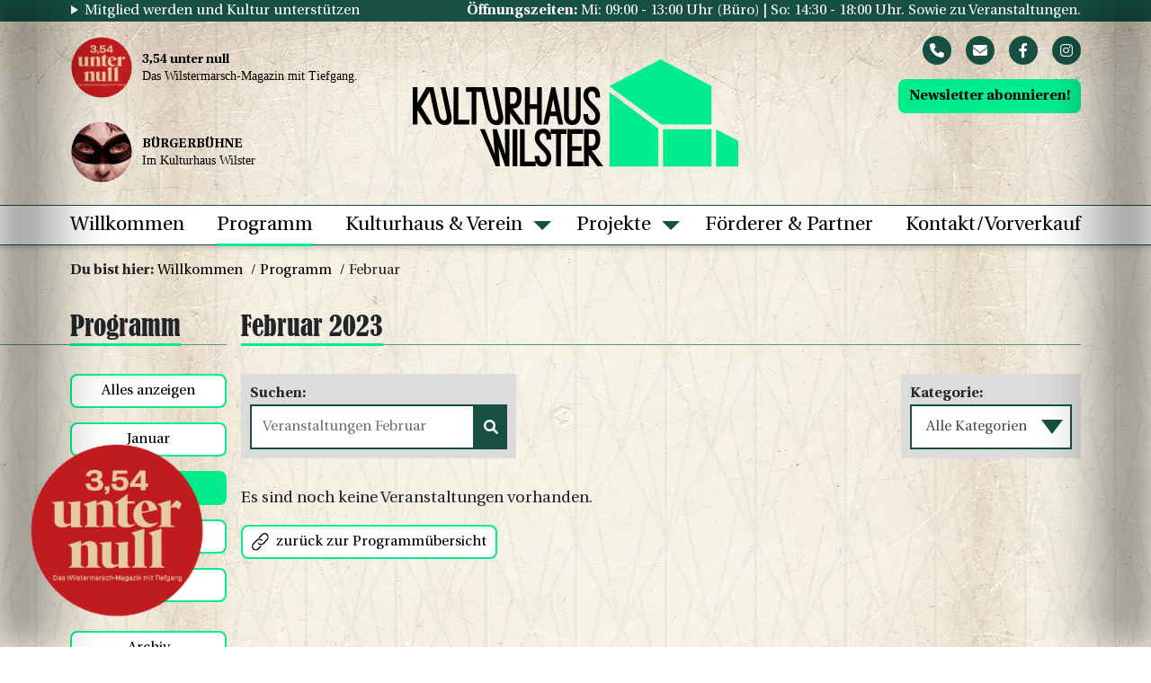

--- FILE ---
content_type: text/html; charset=utf-8
request_url: https://www.kulturhauswilster.de/programm/2023/februar/
body_size: 4224
content:


<!DOCTYPE html>
<html lang="de">
<head>
    <meta http-equiv="content-type" content="text/html; charset=utf-8"/>
    <meta name="viewport" content="width=device-width, initial-scale=1"/>

    <link rel="icon" type="image/png" href="/favicon-96x96.png" sizes="96x96" />
    <link rel="icon" type="image/svg+xml" href="/favicon.svg" />
    <link rel="shortcut icon" href="/favicon.ico" />
    <link rel="apple-touch-icon" sizes="180x180" href="/apple-touch-icon.png" />
    <meta name="apple-mobile-web-app-title" content="Kulturhaus Wilster" />
    <link rel="manifest" href="/site.webmanifest" />

    <title>Kulturhaus Wilster  | Programm Februar</title>
<meta name="description" content="Das Kulturhaus Wilster – von vielen Besucher:innen auch „Wilsters Wohnzimmer“ genannt, ist ein soziokulturelles Zentrum im Herzen von Wilster.">
<link rel="canonical" href="https://www.kulturhauswilster.de/programm/2023/februar/">
<meta property="og:title" content="Kulturhaus Wilster  | Programm Februar">
<meta property="og:description" content="Das Kulturhaus Wilster – von vielen Besucher:innen auch „Wilsters Wohnzimmer“ genannt, ist ein soziokulturelles Zentrum im Herzen von Wilster.">
<meta property="og:type" content="website">
<meta property="og:url" content="https://www.kulturhauswilster.de/programm/2023/februar/">
<meta name="twitter:card" content="summary">
<meta name="robots" content="noindex">
<script type="application/ld+json">
{
  "@context": "https://schema.org",
  "@type": "BreadcrumbList",
  "itemListElement": [
  {
    "@type": "ListItem",
    "position": 1,
    "name": "Programm",
    "item": "https://www.kulturhauswilster.de/programm/"
  },
  {
    "@type": "ListItem",
    "position": 2,
    "name": "2023",
    "item": "https://www.kulturhauswilster.de/programm/2023/"
  },
  {
    "@type": "ListItem",
    "position": 3,
    "name": "Februar",
    "item": "https://www.kulturhauswilster.de/programm/2023/februar/"
  }
  ]
}
</script>
<meta name="generator" content="ProcessWire">
<link rel="alternate" href="https://www.kulturhauswilster.de/programm/2023/februar/" hreflang="de">
<link rel="alternate" href="https://www.kulturhauswilster.de/programm/2023/februar/" hreflang="x-default">
    
      <script src='/site/templates/scripts/jquery-3.3.1.min.js?m=1760946307' defer></script>
  <script src='/site/templates/scripts/aos/aos.min.js?m=1760946307' defer></script>
  <script src='/site/templates/scripts/lazysizes/ls.bgset.min.js?m=1760946307' defer></script>
  <script src='/site/templates/scripts/lazysizes/lazysizes.min.js?m=1760946307' defer></script>
  <script src='/site/templates/scripts/bootstrap/util.min.js?m=1760946307' defer></script>
  <script src='/site/templates/scripts/bootstrap/carousel.min.js?m=1760946307' defer></script>
  <script src='/site/templates/scripts/bootstrap/collapse.min.js?m=1760946307' defer></script>
  <script src='/site/templates/scripts/bootstrap/modal.min.js?m=1760946307' defer></script>
  <script src='/site/templates/scripts/video/videopopup.min.js?m=1760946307' defer></script>
  <script src='/site/templates/scripts/lightbox/lightbox.min.js?m=1760946307' defer></script>
  <script src='/site/templates/scripts/masonry/imagesloaded.pkgd.min.js?m=1760946307' defer></script>
  <script src='/site/templates/scripts/masonry/masonry.pkgd.min.js?m=1760946307' defer></script>
  <script src='/site/templates/scripts/ics/FileSaver.min.js?m=1760946307' defer></script>
  <script src='/site/templates/scripts/ics/ics.min.js?m=1760946307' defer></script>
  <script src='/site/templates/scripts/main.min.js?m=1760946307' defer></script>
  <link href='/site/templates/styles/styles.min.css?m=1760946307' rel='stylesheet'>
</head>


<body class="event-month desktop">
<div class="shadow-left"></div>
<div class="shadow-right"></div>
<div class="grunge"></div>
<header>
    <div class="top-ribbon">
        <div class="container">
            <div class="row">
                <div class="col">
                    <div class="top-ribbon-wrapper">
                        <a href="/kulturhaus-verein/mitglied-werden/" class="d-block d-lg-none d-xl-block">Mitglied werden und Kultur unterstützen</a>
                        <span class="opening-time-info d-none d-lg-block"><b>Öffnungszeiten:</b> Mi: 09:00 - 13:00 Uhr (Büro) | So: 14:30 - 18:00 Uhr. Sowie zu Veranstaltungen.</span>
                    </div>
                </div>
            </div>
        </div>
    </div>
    <div class="header-flex-wrapper">
    <div class="container">
        <div class="row">
            <div class="col">
                <div class="header-top-row">
                    <div class="header-col">
                        <a class="bb-logo-wrapper" href="https://www.354unternull.de/" target="_blank" rel="noopener">
                            <img class="img-fluid bb-logo" src="/site/templates/images/Button_354.webp" alt="3,54 unter null Logo" width="200" height="200"/>
                            <div class="d-none d-md-block">
                                <span class="bb-h"><b>3,54 unter null</b></span>
                                <span class="bb-txt">Das Wilstermarsch-Magazin mit Tiefgang.</span>
                            </div>
                        </a>
                        <a class="bb-logo-wrapper" href="http://www.buergerbuehne.org/" target="_blank">
                            <img class="img-fluid bb-logo" src="/site/templates/images/bb-logo-header.webp" alt="Bürgerbühne Logo" width="200" height="200"/>
                            <div class="d-none d-md-block">
                                <span class="bb-h"><b>BÜRGERBÜHNE</b></span>
                                <span class="bb-txt">Im Kulturhaus Wilster</span>
                            </div>
                        </a>
                    </div>
                    <div class="header-col logo-wrapper">
                        <a class="navbar-brand" href="/">
                            <img class="img-fluid" src="/site/templates/images/kulturhaus-wilster-logo.svg" alt="Kulturhaus Wilster Logo" width="392" height="129" />
                        </a>
                    </div>
                    <div class="header-col header-right-wrapper d-none d-lg-flex">
                        <div class="social-icons mb-3">
                            <a class="social-icon" href="tel:+4948235299909" aria-label="Phone" rel="noopener"><i class="fa-solid fa-phone"></i></a>
                            <a class="social-icon" href="mailto:info@kulturhauswilster.de" aria-label="Mail" rel="noopener"><i class="fa-solid fa-envelope"></i></a>
                            <a class="social-icon" href="https://www.facebook.com/KulturhausWilster" aria-label="Facebook" rel="noopener" target="_blank"><i class="fa-brands fa-facebook-f"></i></a>
                            <a class="social-icon" href="https://www.instagram.com/kulturhaus_wilster/" aria-label="Instagram" rel="noopener" target="_blank"><i class="fa-brands fa-instagram"></i></a>
                        </div>
                        <div class="d-flex justify-content-end">
                            <a class="btn btn-link newsletter-link" href="https://95fc754b.sibforms.com/serve/[base64]" target="_blank" rel="noopener" title="Newsletter abonnieren">Newsletter abonnieren!</a>
                        </div>
                    </div>
                    <div class="d-block d-lg-none">
                        <div class="navbar-toggler-wrapper">
                            <span class="nav-txt d-none d-md-block">Navigation</span>
                            <button type="button" class="navbar-toggler" aria-label="Nav Button" aria-controls="navbarSupportedContent" aria-expanded="false">
                                <span class="icon-bar"></span>
                                <span class="icon-bar"></span>
                                <span class="icon-bar"></span>
                            </button>
                        </div>
                    </div>
                </div>
            </div>
        </div>
    </div>
    <div class="nav-wrapper">
        <div class="container-lg">
            <div class="row">
                <div class="col">
                    <nav class="main-navigation" id="navi-main">
                        <ul class='menu-main'><li><a href='/'>Willkommen</a></li><li class='active'><a href='/programm/'>Programm</a></li><li class='dropdown'><a href='/kulturhaus-verein/'>Kulturhaus &amp; Verein</a><span  class="dropdown-icon"></span><ul class='dropdown-menu'><li><a href='/kulturhaus-verein/aktive-mitarbeit/'>Aktive Mitarbeit</a></li><li><a href='/kulturhaus-verein/mitglied-werden/'>Jetzt Mitglied werden</a></li><li><a href='/kulturhaus-verein/spenden-1/'>Spenden</a></li></ul></li><li class='dropdown'><a href='/projekte/'>Projekte</a><span  class="dropdown-icon"></span><ul class='dropdown-menu'><li><a href='/projekte/3-54-unter-null/'>3,54 unter null das Wilstermarsch-Magazin mit Tiefgang</a></li><li><a href='/projekte/steihnburg_10_wochen_kultur.gemeinschaften/'>Aller.Land: Steihnburg - 10 Wochen Kultur.Gemeinschaften</a></li><li><a href='/projekte/buergerbuehne/'>Bürgerbühne</a></li><li><a href='/projekte/wilstermarsch.foffteihn/'>Aller.Land - Wilstermarsch.foffteihn (2024 - Juni 2025)</a></li><li><a href='/projekte/landmusik/'>Landmusik unvergeten (2024)</a></li><li><a href='/projekte/miteinander-reden/'>MITEINANDERREDEN (2022-2023)</a></li></ul></li><li><a href='/foerderer-partner/'>Förderer &amp; Partner</a></li><li><a href='/kontakt-vorverkauf/'>Kontakt/Vorverkauf</a></li></ul>                    </nav>
                </div>
            </div>
        </div>
    </div>
    </div>
    <div class="blue-line"></div>
</header>
<div class="container">
    <div class="row">
        <div class="col">
            <div class="breadcrumb-wrapper">
                <b>Du bist hier:</b>
                <ul class='breadcrumbs'><li class='breadcrumb-item'><a href='/'>Willkommen</a></li>
<li class='breadcrumb-item'><a href='/programm/'>Programm</a></li>
<li class='breadcrumb-item active'>Februar</li>
</ul>            </div>
        </div>
    </div>
</div>    <main>
        <div class="container">
            <div class="row">
                <div class="col-lg-2 d-none d-lg-block">
                    <div class="events-sidebar">

    <h3>Programm</h3>
    <div class="green-line"></div>

    <ul class="month-list">
        <li class="month-list-item">
            <a class="btn btn-link month-list-link " href="/programm/">Alles anzeigen</a>
        </li>
                    <li class="month-list-item">
                <a class="btn btn-link month-list-link " href="/programm/2026/januar/">Januar </a>
            </li>
                    <li class="month-list-item">
                <a class="btn btn-link month-list-link active" href="/programm/2026/februar/">Februar </a>
            </li>
                    <li class="month-list-item">
                <a class="btn btn-link month-list-link " href="/programm/2026/maerz/">März </a>
            </li>
                    <li class="month-list-item">
                <a class="btn btn-link month-list-link " href="/programm/2026/april/">April </a>
            </li>
                <li class="month-list-item">
            <a class="btn btn-link month-list-link " href="/programm/archiv/">Archiv</a>
        </li>
    </ul>

</div>                </div>
                <div class="col-12 col-lg-10">
                    <h1>Februar 2023</h1>
                    <div class="green-line"></div>
                    <span class="btn btn-link btn-filter d-flex d-md-none"><i class="fa-solid fa-sliders"></i>Filtern / Suchen</span>
<div class="search-header">
    <div class="search-block">
        <b>Suchen:</b>
        <form class="searchform" method="get" action="/programm/2023/februar/">
            <input class="form-control" name="q" autocomplete="off" placeholder="Veranstaltungen Februar">
            <button class="btn btn-search" type="submit">
                <i class="fa-solid fa-magnifying-glass"></i>
            </button>
        </form>
    </div>
    <div class="search-block d-block d-lg-none">
        <b>Monat:</b>
        <div class="select-wrapper">
            <div class="select-selected">Alles anzeigen</div>
            <div class="select-items select-hide">
                <a href="/programm/" class="select-item ">Alles anzeigen</a>
                                    <a href="/programm/2026/januar/" class="select-item ">Januar</a>
                                    <a href="/programm/2026/februar/" class="select-item same-as-selected">Februar</a>
                                    <a href="/programm/2026/maerz/" class="select-item ">März</a>
                                    <a href="/programm/2026/april/" class="select-item ">April</a>
                            </div>
        </div>
    </div>
    <div class="search-block">
        <b>Kategorie:</b>
                <form id="cat-form" class="searchform" method="get" action="/programm/2023/februar/">
            <div class="select-wrapper">
                <select class="category-filter" name="c">
                    <option selected>Alle Kategorien</option>
                                            <option value="Kaffeehaus" >Kaffeehaus</option>
                                            <option value="Konzert" >Konzert</option>
                                            <option value="Theater" >Theater</option>
                                            <option value="Workshop" >Workshop</option>
                                            <option value="Tanz" >Tanz</option>
                                            <option value="Essen & Trinken" >Essen & Trinken</option>
                                            <option value="Gemeinschaft" >Gemeinschaft</option>
                                            <option value="Film" >Film</option>
                                            <option value="Bürgerbühne" >Bürgerbühne</option>
                                    </select>
                <div class="select-selected">Alle Kategorien</div>
                <div class="select-items select-hide">
                    <div class="select-item same-as-selected">Alle Kategorien</div>
                                            <div class="select-item " data-id="Kaffeehaus">Kaffeehaus</div>
                                            <div class="select-item " data-id="Konzert">Konzert</div>
                                            <div class="select-item " data-id="Theater">Theater</div>
                                            <div class="select-item " data-id="Workshop">Workshop</div>
                                            <div class="select-item " data-id="Tanz">Tanz</div>
                                            <div class="select-item " data-id="Essen & Trinken">Essen & Trinken</div>
                                            <div class="select-item " data-id="Gemeinschaft">Gemeinschaft</div>
                                            <div class="select-item " data-id="Film">Film</div>
                                            <div class="select-item " data-id="Bürgerbühne">Bürgerbühne</div>
                                    </div>
            </div>
        </form>
    </div>
</div>
                                                                        <div class="search-result-info">
                                <p>Es sind noch keine Veranstaltungen vorhanden.</p>
                                <a href="/programm" class="btn btn-link"><img class="btn-icon" src="/site/templates/images/icon-link.svg" alt="Link Icon"/>zurück zur Programmübersicht</a>
                            </div>
                                            
                                    </div>
            </div>
        </div>
    </main>
<footer>
	<div class="container">
		<div class="row">
            <div class="col-12 col-md-4 col-lg-3">
                <img class="img-fluid footer-logo" src="/site/templates/images/kulturhaus-wilster-logo.svg" alt="Kulturhaus Wilster Logo" width="392" height="129" />
            </div>
            <div class="col-12 col-md-4 col-lg-3">
                <h5>Anschrift:</h5>
                <address>
                    <p>Alte Schule – Bildung und Kultur<br>
                    Wilstermarsch e.V.<br>
                    Kulturhaus Wilster<br>
                    Am Markt 14a<br>
                    25554 Wilster</p>
                </address>
                <hr class="d-block d-md-none">
            </div>
            <div class="col-12 col-md-4 col-lg-3">
                <h5>Öffnungszeiten:</h5>
                <p><b>Mittwochs</b> 09:00 bis 13:00 Uhr (Büro)</p>
                <p><b>Sonntags</b> 14:30 bis 18:00 Uhr</p>
                <p>Sowie zu Veranstaltungen.<br>
                (siehe Programm)</p>
                <hr class="d-block d-md-none">
            </div>
            <div class="col-12 col-md-4 col-lg-3">
                <h5>Telefon & E-Mail:</h5>
                <p><b>Mittwochs</b> 9:00 – 13:00 Uhr<br>
                    unter 04823 – 529 99 09</p>

                <a href="mailto:info@kulturhauswilster.de">info@kulturhauswilster.de</a>

                <div class="mt-3">
                    <a class="btn btn-link newsletter-link" href="https://95fc754b.sibforms.com/serve/[base64]" target="_blank" rel="noopener" title="Newsletter abonnieren">Newsletter abonnieren!</a>
                </div>

                <hr class="d-block d-md-none">
            </div>
            <div class="col-12 col-md-4 col-lg-3">
                <h5>Besuche uns auch auf:</h5>
                <div class="social-icons">
                    <a class="social-icon" href="https://www.facebook.com/KulturhausWilster" aria-label="Facebook" rel="noopener" target="_blank"><i class="fa-brands fa-facebook-f"></i></a>
                    <a class="social-icon" href="https://www.instagram.com/kulturhaus_wilster/" aria-label="Instagram" rel="noopener" target="_blank"><i class="fa-brands fa-instagram"></i></a>
                </div>
                <hr class="d-block d-md-none">
            </div>
            <div class="col-12 col-md-4 col-lg-3">
                <h5>Spenden:</h5>
                <p>Bankverbindung für Spenden an das Kulturhaus Wilster</p>

                <p>Kontoinhaber: Alte Schule – Bildung und Kultur Wilstermarsch e.V.<p>
                <p>IBAN: DE71 2225 0020 0090 8199 05<br>
                BIC: NOLADE21WHO</p>
                <div class="donation-btn">
                    <img class="btn-icon" src="/site/templates/images/icon-donation.svg" alt="Icon Spende" width="37" height="44">
                    <span class="donation-txt">Unterstütze uns mit deiner Spende</span>
                </div>
                <hr class="d-block d-md-none">
            </div>
			<div class="col-12 col-md-4 col-lg-3">
                <h5>Links:</h5>
				<ul class="footer-nav">

    
        <li><a href="/aktuelles/">Aktuelles</a></li>

    
        <li><a href="/kulturhaus-verein/mitglied-werden/">Jetzt Mitglied werden</a></li>

    
        <li><a href="/programm/">Programm</a></li>

    
        <li><a href="/kontakt-vorverkauf/">Kontakt/Vorverkauf</a></li>

    
        <li><a href="/impressum/">Impressum</a></li>

    
        <li><a href="/datenschutz/">Datenschutz</a></li>

    </ul>
			</div>
		</div>
	</div>
</footer>
<div class="footer-bottom">
    <div class="container">
        <div class="row">
            <div class="col-12 col-lg-6 text-center text-lg-left">
                <p class="copyright-info">&copy; Alte Schule – Bildung und Kultur Wilstermarsch e.V. 2026</p>
           </div>
            <div class="col-12 col-lg-6 text-center text-lg-right">
                <p>Design & Programmierung: <a class="d-block d-sm-inline-block" href="https://www.stefan-media.de" target="_blank" rel="noopener">www.stefan-media.de</a></p>
            </div>
        </div>
    </div>
</div>
<span class="scroll-arrow"></span>
<a class="stoerer d-none d-sm-block" href="https://www.354unternull.de/" target="_blank" rel="noopener"></a>
</body>
</html>

--- FILE ---
content_type: text/css
request_url: https://www.kulturhauswilster.de/site/templates/styles/styles.min.css?m=1760946307
body_size: 61933
content:
@charset "UTF-8";@font-face{font-family:'Bernard';font-style:normal;font-weight:400;src:local(""),url(/site/templates/fonts/Bernard.eot),url(/site/templates/fonts/Bernard.ttf) format("truetype"),url(/site/templates/fonts/Bernard.woff2) format("woff2")}@font-face{font-family:'Heuristica Regular';font-style:normal;font-weight:400;src:local(""),url(/site/templates/fonts/Heuristica-Regular.woff) format("woff"),url(/site/templates/fonts/Heuristica-Regular.woff2) format("woff2")}@font-face{font-family:'Heuristica Bold';font-style:normal;font-weight:700;src:local(""),url(/site/templates/fonts/Heuristica-Bold.woff) format("woff"),url(/site/templates/fonts/Heuristica-Bold.woff2) format("woff2")}
/*!
 * Bootstrap v4.6.1 (https://getbootstrap.com/)
 * Copyright 2011-2021 The Bootstrap Authors
 * Copyright 2011-2021 Twitter, Inc.
 * Licensed under MIT (https://github.com/twbs/bootstrap/blob/main/LICENSE)
 */
:root{--blue:#007bff;--indigo:#6610f2;--purple:#6f42c1;--pink:#e83e8c;--red:#dc3545;--orange:#fd7e14;--yellow:#ffc107;--green:#28a745;--teal:#20c997;--cyan:#17a2b8;--white:#fff;--gray:#6c757d;--gray-dark:#343a40;--primary:#363739;--secondary:#6c757d;--success:#28a745;--info:#17a2b8;--warning:#ffc107;--danger:#dc3545;--light:#f8f9fa;--dark:#343a40;--breakpoint-xs:0;--breakpoint-sm:576px;--breakpoint-md:768px;--breakpoint-lg:992px;--breakpoint-xl:1200px;--font-family-sans-serif:"Heuristica Regular", sans-serif;--font-family-monospace:SFMono-Regular, Menlo, Monaco, Consolas, "Liberation Mono", "Courier New", monospace}*,*::before,*::after{box-sizing:border-box}html{font-family:sans-serif;line-height:1.15;-webkit-text-size-adjust:100%;-webkit-tap-highlight-color:rgba(0,0,0,0)}article,aside,figcaption,figure,footer,header,hgroup,main,nav,section{display:block}body{margin:0;font-family:"Heuristica Regular",sans-serif;font-size:1rem;font-weight:400;line-height:1.5;color:#212529;text-align:left;background-color:#FFFBF4}[tabindex="-1"]:focus:not(:focus-visible){outline:0!important}hr{box-sizing:content-box;height:0;overflow:visible}h1,.event-h,h2,.basic-page h1,.basic-page .event-h,.project-page h1,.project-page .event-h,.contact-page h1,.contact-page .event-h,.foerderer-page h1,.foerderer-page .event-h,.form-page h1,.form-page .event-h,.super-teaser .super-teaser-txt-wrapper h3,.super-teaser .super-teaser-txt-wrapper .event-month-separator,.super-teaser .super-teaser-txt-wrapper .events-overview h1,.events-overview .super-teaser .super-teaser-txt-wrapper h1,.super-teaser .super-teaser-txt-wrapper .events-overview .event-h,.events-overview .super-teaser .super-teaser-txt-wrapper .event-h,.super-teaser .super-teaser-txt-wrapper .events-overview h2,.events-overview .super-teaser .super-teaser-txt-wrapper h2,.super-teaser .super-teaser-txt-wrapper .event-year h1,.event-year .super-teaser .super-teaser-txt-wrapper h1,.super-teaser .super-teaser-txt-wrapper .event-year .event-h,.event-year .super-teaser .super-teaser-txt-wrapper .event-h,.super-teaser .super-teaser-txt-wrapper .event-year h2,.event-year .super-teaser .super-teaser-txt-wrapper h2,.super-teaser .super-teaser-txt-wrapper .event-month h1,.event-month .super-teaser .super-teaser-txt-wrapper h1,.super-teaser .super-teaser-txt-wrapper .event-month .event-h,.event-month .super-teaser .super-teaser-txt-wrapper .event-h,.super-teaser .super-teaser-txt-wrapper .event-month h2,.event-month .super-teaser .super-teaser-txt-wrapper h2,.super-teaser .super-teaser-txt-wrapper .events-archive h1,.events-archive .super-teaser .super-teaser-txt-wrapper h1,.super-teaser .super-teaser-txt-wrapper .events-archive .event-h,.events-archive .super-teaser .super-teaser-txt-wrapper .event-h,.super-teaser .super-teaser-txt-wrapper .events-archive h2,.events-archive .super-teaser .super-teaser-txt-wrapper h2,.super-teaser .super-teaser-txt-wrapper .event h2,.event .super-teaser .super-teaser-txt-wrapper h2,.super-teaser .super-teaser-txt-wrapper .news-index h1,.news-index .super-teaser .super-teaser-txt-wrapper h1,.super-teaser .super-teaser-txt-wrapper .news-index .event-h,.news-index .super-teaser .super-teaser-txt-wrapper .event-h,.super-teaser .super-teaser-txt-wrapper .news-index h2,.news-index .super-teaser .super-teaser-txt-wrapper h2,.super-teaser .super-teaser-txt-wrapper .news-entry h1,.news-entry .super-teaser .super-teaser-txt-wrapper h1,.super-teaser .super-teaser-txt-wrapper .news-entry .event-h,.news-entry .super-teaser .super-teaser-txt-wrapper .event-h,.super-teaser .super-teaser-txt-wrapper .news-entry h2,.news-entry .super-teaser .super-teaser-txt-wrapper h2,h3,.event-month-separator,.events-overview h1,.events-overview .event-h,.events-overview h2,.events-overview .basic-page h1,.basic-page .events-overview h1,.events-overview .basic-page .event-h,.basic-page .events-overview .event-h,.events-overview .project-page h1,.project-page .events-overview h1,.events-overview .project-page .event-h,.project-page .events-overview .event-h,.events-overview .contact-page h1,.contact-page .events-overview h1,.events-overview .contact-page .event-h,.contact-page .events-overview .event-h,.events-overview .foerderer-page h1,.foerderer-page .events-overview h1,.events-overview .foerderer-page .event-h,.foerderer-page .events-overview .event-h,.events-overview .form-page h1,.form-page .events-overview h1,.events-overview .form-page .event-h,.form-page .events-overview .event-h,.events-overview .super-teaser .super-teaser-txt-wrapper h3,.super-teaser .super-teaser-txt-wrapper .events-overview h3,.event-year h1,.event-year .event-h,.event-year h2,.event-year .basic-page h1,.basic-page .event-year h1,.event-year .basic-page .event-h,.basic-page .event-year .event-h,.event-year .project-page h1,.project-page .event-year h1,.event-year .project-page .event-h,.project-page .event-year .event-h,.event-year .contact-page h1,.contact-page .event-year h1,.event-year .contact-page .event-h,.contact-page .event-year .event-h,.event-year .foerderer-page h1,.foerderer-page .event-year h1,.event-year .foerderer-page .event-h,.foerderer-page .event-year .event-h,.event-year .form-page h1,.form-page .event-year h1,.event-year .form-page .event-h,.form-page .event-year .event-h,.event-year .super-teaser .super-teaser-txt-wrapper h3,.super-teaser .super-teaser-txt-wrapper .event-year h3,.event-month h1,.event-month .event-h,.event-month h2,.event-month .basic-page h1,.basic-page .event-month h1,.event-month .basic-page .event-h,.basic-page .event-month .event-h,.event-month .project-page h1,.project-page .event-month h1,.event-month .project-page .event-h,.project-page .event-month .event-h,.event-month .contact-page h1,.contact-page .event-month h1,.event-month .contact-page .event-h,.contact-page .event-month .event-h,.event-month .foerderer-page h1,.foerderer-page .event-month h1,.event-month .foerderer-page .event-h,.foerderer-page .event-month .event-h,.event-month .form-page h1,.form-page .event-month h1,.event-month .form-page .event-h,.form-page .event-month .event-h,.event-month .super-teaser .super-teaser-txt-wrapper h3,.super-teaser .super-teaser-txt-wrapper .event-month h3,.events-archive h1,.events-archive .event-h,.events-archive h2,.events-archive .basic-page h1,.basic-page .events-archive h1,.events-archive .basic-page .event-h,.basic-page .events-archive .event-h,.events-archive .project-page h1,.project-page .events-archive h1,.events-archive .project-page .event-h,.project-page .events-archive .event-h,.events-archive .contact-page h1,.contact-page .events-archive h1,.events-archive .contact-page .event-h,.contact-page .events-archive .event-h,.events-archive .foerderer-page h1,.foerderer-page .events-archive h1,.events-archive .foerderer-page .event-h,.foerderer-page .events-archive .event-h,.events-archive .form-page h1,.form-page .events-archive h1,.events-archive .form-page .event-h,.form-page .events-archive .event-h,.events-archive .super-teaser .super-teaser-txt-wrapper h3,.super-teaser .super-teaser-txt-wrapper .events-archive h3,.event h2,.event .basic-page h1,.basic-page .event h1,.event .basic-page .event-h,.basic-page .event .event-h,.event .project-page h1,.project-page .event h1,.event .project-page .event-h,.project-page .event .event-h,.event .contact-page h1,.contact-page .event h1,.event .contact-page .event-h,.contact-page .event .event-h,.event .foerderer-page h1,.foerderer-page .event h1,.event .foerderer-page .event-h,.foerderer-page .event .event-h,.event .form-page h1,.form-page .event h1,.event .form-page .event-h,.form-page .event .event-h,.event .super-teaser .super-teaser-txt-wrapper h3,.super-teaser .super-teaser-txt-wrapper .event h3,.news-index h1,.news-index .event-h,.news-index h2,.news-index .basic-page h1,.basic-page .news-index h1,.news-index .basic-page .event-h,.basic-page .news-index .event-h,.news-index .project-page h1,.project-page .news-index h1,.news-index .project-page .event-h,.project-page .news-index .event-h,.news-index .contact-page h1,.contact-page .news-index h1,.news-index .contact-page .event-h,.contact-page .news-index .event-h,.news-index .foerderer-page h1,.foerderer-page .news-index h1,.news-index .foerderer-page .event-h,.foerderer-page .news-index .event-h,.news-index .form-page h1,.form-page .news-index h1,.news-index .form-page .event-h,.form-page .news-index .event-h,.news-index .super-teaser .super-teaser-txt-wrapper h3,.super-teaser .super-teaser-txt-wrapper .news-index h3,.news-entry h1,.news-entry .event-h,.news-entry h2,.news-entry .basic-page h1,.basic-page .news-entry h1,.news-entry .basic-page .event-h,.basic-page .news-entry .event-h,.news-entry .project-page h1,.project-page .news-entry h1,.news-entry .project-page .event-h,.project-page .news-entry .event-h,.news-entry .contact-page h1,.contact-page .news-entry h1,.news-entry .contact-page .event-h,.contact-page .news-entry .event-h,.news-entry .foerderer-page h1,.foerderer-page .news-entry h1,.news-entry .foerderer-page .event-h,.foerderer-page .news-entry .event-h,.news-entry .form-page h1,.form-page .news-entry h1,.news-entry .form-page .event-h,.form-page .news-entry .event-h,.news-entry .super-teaser .super-teaser-txt-wrapper h3,.super-teaser .super-teaser-txt-wrapper .news-entry h3,.contentblock-super-teaser .super-teaser-txt-wrapper h3,h4,h5,h6{margin-top:0;margin-bottom:.5rem}p,article ul li,h5{margin-top:0;margin-bottom:1rem}abbr[title],abbr[data-original-title]{text-decoration:underline;text-decoration:underline dotted;cursor:help;border-bottom:0;text-decoration-skip-ink:none}address{margin-bottom:1rem;font-style:normal;line-height:inherit}ol,ul,dl{margin-top:0;margin-bottom:1rem}ol ol,ul ul,ol ul,ul ol{margin-bottom:0}dt{font-weight:700}dd{margin-bottom:.5rem;margin-left:0}blockquote{margin:0 0 1rem}b,strong{font-weight:bolder}small{font-size:80%}sub,sup{position:relative;font-size:75%;line-height:0;vertical-align:baseline}sub{bottom:-.25em}sup{top:-.5em}a{color:#175041;text-decoration:none;background-color:transparent}a:hover{color:#288b71;text-decoration:none}a:not([href]):not([class]){color:inherit;text-decoration:none}a:not([href]):not([class]):hover{color:inherit;text-decoration:none}pre,code,kbd,samp{font-family:SFMono-Regular,Menlo,Monaco,Consolas,"Liberation Mono","Courier New",monospace;font-size:1em}pre{margin-top:0;margin-bottom:1rem;overflow:auto;-ms-overflow-style:scrollbar}figure{margin:0 0 1rem}img{vertical-align:middle;border-style:none}svg{overflow:hidden;vertical-align:middle}table{border-collapse:collapse}caption{padding-top:.75rem;padding-bottom:.75rem;color:#6c757d;text-align:left;caption-side:bottom}th{text-align:inherit;text-align:-webkit-match-parent}label{display:inline-block;margin-bottom:.5rem}button{border-radius:0}button:focus:not(:focus-visible){outline:0}input,button,select,optgroup,textarea{margin:0;font-family:inherit;font-size:inherit;line-height:inherit}button,input{overflow:visible}button,select{text-transform:none}[role="button"]{cursor:pointer}select{word-wrap:normal}button,[type="button"],[type="reset"],[type="submit"]{-webkit-appearance:button}button:not(:disabled),[type="button"]:not(:disabled),[type="reset"]:not(:disabled),[type="submit"]:not(:disabled){cursor:pointer}button::-moz-focus-inner,[type="button"]::-moz-focus-inner,[type="reset"]::-moz-focus-inner,[type="submit"]::-moz-focus-inner{padding:0;border-style:none}input[type="radio"],input[type="checkbox"]{box-sizing:border-box;padding:0}textarea{overflow:auto;resize:vertical}fieldset{min-width:0;padding:0;margin:0;border:0}legend{display:block;width:100%;max-width:100%;padding:0;margin-bottom:.5rem;font-size:1.5rem;line-height:inherit;color:inherit;white-space:normal}progress{vertical-align:baseline}[type="number"]::-webkit-inner-spin-button,[type="number"]::-webkit-outer-spin-button{height:auto}[type="search"]{outline-offset:-2px;-webkit-appearance:none}[type="search"]::-webkit-search-decoration{-webkit-appearance:none}::-webkit-file-upload-button{font:inherit;-webkit-appearance:button}output{display:inline-block}summary{display:list-item;cursor:pointer}template{display:none}[hidden]{display:none!important}h1,.event-h,h2,.basic-page h1,.basic-page .event-h,.project-page h1,.project-page .event-h,.contact-page h1,.contact-page .event-h,.foerderer-page h1,.foerderer-page .event-h,.form-page h1,.form-page .event-h,.super-teaser .super-teaser-txt-wrapper h3,.super-teaser .super-teaser-txt-wrapper .event-month-separator,.super-teaser .super-teaser-txt-wrapper .events-overview h1,.events-overview .super-teaser .super-teaser-txt-wrapper h1,.super-teaser .super-teaser-txt-wrapper .events-overview .event-h,.events-overview .super-teaser .super-teaser-txt-wrapper .event-h,.super-teaser .super-teaser-txt-wrapper .events-overview h2,.events-overview .super-teaser .super-teaser-txt-wrapper h2,.super-teaser .super-teaser-txt-wrapper .event-year h1,.event-year .super-teaser .super-teaser-txt-wrapper h1,.super-teaser .super-teaser-txt-wrapper .event-year .event-h,.event-year .super-teaser .super-teaser-txt-wrapper .event-h,.super-teaser .super-teaser-txt-wrapper .event-year h2,.event-year .super-teaser .super-teaser-txt-wrapper h2,.super-teaser .super-teaser-txt-wrapper .event-month h1,.event-month .super-teaser .super-teaser-txt-wrapper h1,.super-teaser .super-teaser-txt-wrapper .event-month .event-h,.event-month .super-teaser .super-teaser-txt-wrapper .event-h,.super-teaser .super-teaser-txt-wrapper .event-month h2,.event-month .super-teaser .super-teaser-txt-wrapper h2,.super-teaser .super-teaser-txt-wrapper .events-archive h1,.events-archive .super-teaser .super-teaser-txt-wrapper h1,.super-teaser .super-teaser-txt-wrapper .events-archive .event-h,.events-archive .super-teaser .super-teaser-txt-wrapper .event-h,.super-teaser .super-teaser-txt-wrapper .events-archive h2,.events-archive .super-teaser .super-teaser-txt-wrapper h2,.super-teaser .super-teaser-txt-wrapper .event h2,.event .super-teaser .super-teaser-txt-wrapper h2,.super-teaser .super-teaser-txt-wrapper .news-index h1,.news-index .super-teaser .super-teaser-txt-wrapper h1,.super-teaser .super-teaser-txt-wrapper .news-index .event-h,.news-index .super-teaser .super-teaser-txt-wrapper .event-h,.super-teaser .super-teaser-txt-wrapper .news-index h2,.news-index .super-teaser .super-teaser-txt-wrapper h2,.super-teaser .super-teaser-txt-wrapper .news-entry h1,.news-entry .super-teaser .super-teaser-txt-wrapper h1,.super-teaser .super-teaser-txt-wrapper .news-entry .event-h,.news-entry .super-teaser .super-teaser-txt-wrapper .event-h,.super-teaser .super-teaser-txt-wrapper .news-entry h2,.news-entry .super-teaser .super-teaser-txt-wrapper h2,h3,.event-month-separator,.events-overview h1,.events-overview .event-h,.events-overview h2,.events-overview .basic-page h1,.basic-page .events-overview h1,.events-overview .basic-page .event-h,.basic-page .events-overview .event-h,.events-overview .project-page h1,.project-page .events-overview h1,.events-overview .project-page .event-h,.project-page .events-overview .event-h,.events-overview .contact-page h1,.contact-page .events-overview h1,.events-overview .contact-page .event-h,.contact-page .events-overview .event-h,.events-overview .foerderer-page h1,.foerderer-page .events-overview h1,.events-overview .foerderer-page .event-h,.foerderer-page .events-overview .event-h,.events-overview .form-page h1,.form-page .events-overview h1,.events-overview .form-page .event-h,.form-page .events-overview .event-h,.events-overview .super-teaser .super-teaser-txt-wrapper h3,.super-teaser .super-teaser-txt-wrapper .events-overview h3,.event-year h1,.event-year .event-h,.event-year h2,.event-year .basic-page h1,.basic-page .event-year h1,.event-year .basic-page .event-h,.basic-page .event-year .event-h,.event-year .project-page h1,.project-page .event-year h1,.event-year .project-page .event-h,.project-page .event-year .event-h,.event-year .contact-page h1,.contact-page .event-year h1,.event-year .contact-page .event-h,.contact-page .event-year .event-h,.event-year .foerderer-page h1,.foerderer-page .event-year h1,.event-year .foerderer-page .event-h,.foerderer-page .event-year .event-h,.event-year .form-page h1,.form-page .event-year h1,.event-year .form-page .event-h,.form-page .event-year .event-h,.event-year .super-teaser .super-teaser-txt-wrapper h3,.super-teaser .super-teaser-txt-wrapper .event-year h3,.event-month h1,.event-month .event-h,.event-month h2,.event-month .basic-page h1,.basic-page .event-month h1,.event-month .basic-page .event-h,.basic-page .event-month .event-h,.event-month .project-page h1,.project-page .event-month h1,.event-month .project-page .event-h,.project-page .event-month .event-h,.event-month .contact-page h1,.contact-page .event-month h1,.event-month .contact-page .event-h,.contact-page .event-month .event-h,.event-month .foerderer-page h1,.foerderer-page .event-month h1,.event-month .foerderer-page .event-h,.foerderer-page .event-month .event-h,.event-month .form-page h1,.form-page .event-month h1,.event-month .form-page .event-h,.form-page .event-month .event-h,.event-month .super-teaser .super-teaser-txt-wrapper h3,.super-teaser .super-teaser-txt-wrapper .event-month h3,.events-archive h1,.events-archive .event-h,.events-archive h2,.events-archive .basic-page h1,.basic-page .events-archive h1,.events-archive .basic-page .event-h,.basic-page .events-archive .event-h,.events-archive .project-page h1,.project-page .events-archive h1,.events-archive .project-page .event-h,.project-page .events-archive .event-h,.events-archive .contact-page h1,.contact-page .events-archive h1,.events-archive .contact-page .event-h,.contact-page .events-archive .event-h,.events-archive .foerderer-page h1,.foerderer-page .events-archive h1,.events-archive .foerderer-page .event-h,.foerderer-page .events-archive .event-h,.events-archive .form-page h1,.form-page .events-archive h1,.events-archive .form-page .event-h,.form-page .events-archive .event-h,.events-archive .super-teaser .super-teaser-txt-wrapper h3,.super-teaser .super-teaser-txt-wrapper .events-archive h3,.event h2,.event .basic-page h1,.basic-page .event h1,.event .basic-page .event-h,.basic-page .event .event-h,.event .project-page h1,.project-page .event h1,.event .project-page .event-h,.project-page .event .event-h,.event .contact-page h1,.contact-page .event h1,.event .contact-page .event-h,.contact-page .event .event-h,.event .foerderer-page h1,.foerderer-page .event h1,.event .foerderer-page .event-h,.foerderer-page .event .event-h,.event .form-page h1,.form-page .event h1,.event .form-page .event-h,.form-page .event .event-h,.event .super-teaser .super-teaser-txt-wrapper h3,.super-teaser .super-teaser-txt-wrapper .event h3,.news-index h1,.news-index .event-h,.news-index h2,.news-index .basic-page h1,.basic-page .news-index h1,.news-index .basic-page .event-h,.basic-page .news-index .event-h,.news-index .project-page h1,.project-page .news-index h1,.news-index .project-page .event-h,.project-page .news-index .event-h,.news-index .contact-page h1,.contact-page .news-index h1,.news-index .contact-page .event-h,.contact-page .news-index .event-h,.news-index .foerderer-page h1,.foerderer-page .news-index h1,.news-index .foerderer-page .event-h,.foerderer-page .news-index .event-h,.news-index .form-page h1,.form-page .news-index h1,.news-index .form-page .event-h,.form-page .news-index .event-h,.news-index .super-teaser .super-teaser-txt-wrapper h3,.super-teaser .super-teaser-txt-wrapper .news-index h3,.news-entry h1,.news-entry .event-h,.news-entry h2,.news-entry .basic-page h1,.basic-page .news-entry h1,.news-entry .basic-page .event-h,.basic-page .news-entry .event-h,.news-entry .project-page h1,.project-page .news-entry h1,.news-entry .project-page .event-h,.project-page .news-entry .event-h,.news-entry .contact-page h1,.contact-page .news-entry h1,.news-entry .contact-page .event-h,.contact-page .news-entry .event-h,.news-entry .foerderer-page h1,.foerderer-page .news-entry h1,.news-entry .foerderer-page .event-h,.foerderer-page .news-entry .event-h,.news-entry .form-page h1,.form-page .news-entry h1,.news-entry .form-page .event-h,.form-page .news-entry .event-h,.news-entry .super-teaser .super-teaser-txt-wrapper h3,.super-teaser .super-teaser-txt-wrapper .news-entry h3,.contentblock-super-teaser .super-teaser-txt-wrapper h3,h4,h5,h6,.h1,.h2,.h3,.h4,.h5,.h6{margin-bottom:.5rem;font-weight:500;line-height:1.2}h1,.event-h,.h1{font-size:2.5rem}h2,.basic-page h1,.basic-page .event-h,.project-page h1,.project-page .event-h,.contact-page h1,.contact-page .event-h,.foerderer-page h1,.foerderer-page .event-h,.form-page h1,.form-page .event-h,.super-teaser .super-teaser-txt-wrapper h3,.super-teaser .super-teaser-txt-wrapper .event-month-separator,.super-teaser .super-teaser-txt-wrapper .events-overview h1,.events-overview .super-teaser .super-teaser-txt-wrapper h1,.super-teaser .super-teaser-txt-wrapper .events-overview .event-h,.events-overview .super-teaser .super-teaser-txt-wrapper .event-h,.super-teaser .super-teaser-txt-wrapper .events-overview h2,.events-overview .super-teaser .super-teaser-txt-wrapper h2,.super-teaser .super-teaser-txt-wrapper .event-year h1,.event-year .super-teaser .super-teaser-txt-wrapper h1,.super-teaser .super-teaser-txt-wrapper .event-year .event-h,.event-year .super-teaser .super-teaser-txt-wrapper .event-h,.super-teaser .super-teaser-txt-wrapper .event-year h2,.event-year .super-teaser .super-teaser-txt-wrapper h2,.super-teaser .super-teaser-txt-wrapper .event-month h1,.event-month .super-teaser .super-teaser-txt-wrapper h1,.super-teaser .super-teaser-txt-wrapper .event-month .event-h,.event-month .super-teaser .super-teaser-txt-wrapper .event-h,.super-teaser .super-teaser-txt-wrapper .event-month h2,.event-month .super-teaser .super-teaser-txt-wrapper h2,.super-teaser .super-teaser-txt-wrapper .events-archive h1,.events-archive .super-teaser .super-teaser-txt-wrapper h1,.super-teaser .super-teaser-txt-wrapper .events-archive .event-h,.events-archive .super-teaser .super-teaser-txt-wrapper .event-h,.super-teaser .super-teaser-txt-wrapper .events-archive h2,.events-archive .super-teaser .super-teaser-txt-wrapper h2,.super-teaser .super-teaser-txt-wrapper .event h2,.event .super-teaser .super-teaser-txt-wrapper h2,.super-teaser .super-teaser-txt-wrapper .news-index h1,.news-index .super-teaser .super-teaser-txt-wrapper h1,.super-teaser .super-teaser-txt-wrapper .news-index .event-h,.news-index .super-teaser .super-teaser-txt-wrapper .event-h,.super-teaser .super-teaser-txt-wrapper .news-index h2,.news-index .super-teaser .super-teaser-txt-wrapper h2,.super-teaser .super-teaser-txt-wrapper .news-entry h1,.news-entry .super-teaser .super-teaser-txt-wrapper h1,.super-teaser .super-teaser-txt-wrapper .news-entry .event-h,.news-entry .super-teaser .super-teaser-txt-wrapper .event-h,.super-teaser .super-teaser-txt-wrapper .news-entry h2,.news-entry .super-teaser .super-teaser-txt-wrapper h2,.h2{font-size:2rem}h3,.event-month-separator,.events-overview h1,.events-overview .event-h,.events-overview h2,.events-overview .basic-page h1,.basic-page .events-overview h1,.events-overview .basic-page .event-h,.basic-page .events-overview .event-h,.events-overview .project-page h1,.project-page .events-overview h1,.events-overview .project-page .event-h,.project-page .events-overview .event-h,.events-overview .contact-page h1,.contact-page .events-overview h1,.events-overview .contact-page .event-h,.contact-page .events-overview .event-h,.events-overview .foerderer-page h1,.foerderer-page .events-overview h1,.events-overview .foerderer-page .event-h,.foerderer-page .events-overview .event-h,.events-overview .form-page h1,.form-page .events-overview h1,.events-overview .form-page .event-h,.form-page .events-overview .event-h,.events-overview .super-teaser .super-teaser-txt-wrapper h3,.super-teaser .super-teaser-txt-wrapper .events-overview h3,.event-year h1,.event-year .event-h,.event-year h2,.event-year .basic-page h1,.basic-page .event-year h1,.event-year .basic-page .event-h,.basic-page .event-year .event-h,.event-year .project-page h1,.project-page .event-year h1,.event-year .project-page .event-h,.project-page .event-year .event-h,.event-year .contact-page h1,.contact-page .event-year h1,.event-year .contact-page .event-h,.contact-page .event-year .event-h,.event-year .foerderer-page h1,.foerderer-page .event-year h1,.event-year .foerderer-page .event-h,.foerderer-page .event-year .event-h,.event-year .form-page h1,.form-page .event-year h1,.event-year .form-page .event-h,.form-page .event-year .event-h,.event-year .super-teaser .super-teaser-txt-wrapper h3,.super-teaser .super-teaser-txt-wrapper .event-year h3,.event-month h1,.event-month .event-h,.event-month h2,.event-month .basic-page h1,.basic-page .event-month h1,.event-month .basic-page .event-h,.basic-page .event-month .event-h,.event-month .project-page h1,.project-page .event-month h1,.event-month .project-page .event-h,.project-page .event-month .event-h,.event-month .contact-page h1,.contact-page .event-month h1,.event-month .contact-page .event-h,.contact-page .event-month .event-h,.event-month .foerderer-page h1,.foerderer-page .event-month h1,.event-month .foerderer-page .event-h,.foerderer-page .event-month .event-h,.event-month .form-page h1,.form-page .event-month h1,.event-month .form-page .event-h,.form-page .event-month .event-h,.event-month .super-teaser .super-teaser-txt-wrapper h3,.super-teaser .super-teaser-txt-wrapper .event-month h3,.events-archive h1,.events-archive .event-h,.events-archive h2,.events-archive .basic-page h1,.basic-page .events-archive h1,.events-archive .basic-page .event-h,.basic-page .events-archive .event-h,.events-archive .project-page h1,.project-page .events-archive h1,.events-archive .project-page .event-h,.project-page .events-archive .event-h,.events-archive .contact-page h1,.contact-page .events-archive h1,.events-archive .contact-page .event-h,.contact-page .events-archive .event-h,.events-archive .foerderer-page h1,.foerderer-page .events-archive h1,.events-archive .foerderer-page .event-h,.foerderer-page .events-archive .event-h,.events-archive .form-page h1,.form-page .events-archive h1,.events-archive .form-page .event-h,.form-page .events-archive .event-h,.events-archive .super-teaser .super-teaser-txt-wrapper h3,.super-teaser .super-teaser-txt-wrapper .events-archive h3,.event h2,.event .basic-page h1,.basic-page .event h1,.event .basic-page .event-h,.basic-page .event .event-h,.event .project-page h1,.project-page .event h1,.event .project-page .event-h,.project-page .event .event-h,.event .contact-page h1,.contact-page .event h1,.event .contact-page .event-h,.contact-page .event .event-h,.event .foerderer-page h1,.foerderer-page .event h1,.event .foerderer-page .event-h,.foerderer-page .event .event-h,.event .form-page h1,.form-page .event h1,.event .form-page .event-h,.form-page .event .event-h,.event .super-teaser .super-teaser-txt-wrapper h3,.super-teaser .super-teaser-txt-wrapper .event h3,.news-index h1,.news-index .event-h,.news-index h2,.news-index .basic-page h1,.basic-page .news-index h1,.news-index .basic-page .event-h,.basic-page .news-index .event-h,.news-index .project-page h1,.project-page .news-index h1,.news-index .project-page .event-h,.project-page .news-index .event-h,.news-index .contact-page h1,.contact-page .news-index h1,.news-index .contact-page .event-h,.contact-page .news-index .event-h,.news-index .foerderer-page h1,.foerderer-page .news-index h1,.news-index .foerderer-page .event-h,.foerderer-page .news-index .event-h,.news-index .form-page h1,.form-page .news-index h1,.news-index .form-page .event-h,.form-page .news-index .event-h,.news-index .super-teaser .super-teaser-txt-wrapper h3,.super-teaser .super-teaser-txt-wrapper .news-index h3,.news-entry h1,.news-entry .event-h,.news-entry h2,.news-entry .basic-page h1,.basic-page .news-entry h1,.news-entry .basic-page .event-h,.basic-page .news-entry .event-h,.news-entry .project-page h1,.project-page .news-entry h1,.news-entry .project-page .event-h,.project-page .news-entry .event-h,.news-entry .contact-page h1,.contact-page .news-entry h1,.news-entry .contact-page .event-h,.contact-page .news-entry .event-h,.news-entry .foerderer-page h1,.foerderer-page .news-entry h1,.news-entry .foerderer-page .event-h,.foerderer-page .news-entry .event-h,.news-entry .form-page h1,.form-page .news-entry h1,.news-entry .form-page .event-h,.form-page .news-entry .event-h,.news-entry .super-teaser .super-teaser-txt-wrapper h3,.super-teaser .super-teaser-txt-wrapper .news-entry h3,.contentblock-super-teaser .super-teaser-txt-wrapper h3,.h3{font-size:1.75rem}h4,.h4{font-size:1.5rem}h5,.h5{font-size:1.25rem}h6,.h6{font-size:1rem}.lead{font-size:1.25rem;font-weight:300}.display-1{font-size:6rem;font-weight:300;line-height:1.2}.display-2{font-size:5.5rem;font-weight:300;line-height:1.2}.display-3{font-size:4.5rem;font-weight:300;line-height:1.2}.display-4{font-size:3.5rem;font-weight:300;line-height:1.2}hr{margin-top:1rem;margin-bottom:1rem;border:0;border-top:1px solid rgba(0,0,0,.1)}small,.small{font-size:80%;font-weight:400}mark,.mark{padding:.2em;background-color:#fcf8e3}.list-unstyled{padding-left:0;list-style:none}.list-inline{padding-left:0;list-style:none}.list-inline-item{display:inline-block}.list-inline-item:not(:last-child){margin-right:.5rem}.initialism{font-size:90%;text-transform:uppercase}.blockquote{margin-bottom:1rem;font-size:1.25rem}.blockquote-footer{display:block;font-size:80%;color:#6c757d}.blockquote-footer::before{content:"\2014\00A0"}.img-fluid{max-width:100%;height:auto}.img-thumbnail{padding:.25rem;background-color:#FFFBF4;border:1px solid #dee2e6;border-radius:0;max-width:100%;height:auto}.figure{display:inline-block}.figure-img{margin-bottom:.5rem;line-height:1}.figure-caption{font-size:90%;color:#6c757d}.container,.container-fluid,.container-sm,.container-md,.container-lg,.container-xl{width:100%;padding-right:8px;padding-left:8px;margin-right:auto;margin-left:auto}@media (min-width:576px){.container,.container-sm{max-width:540px}}@media (min-width:768px){.container,.container-sm,.container-md{max-width:720px}}@media (min-width:992px){.container,.container-sm,.container-md,.container-lg{max-width:960px}}@media (min-width:1200px){.container,.container-sm,.container-md,.container-lg,.container-xl{max-width:1140px}}.row{display:flex;flex-wrap:wrap;margin-right:-8px;margin-left:-8px}.no-gutters{margin-right:0;margin-left:0}.no-gutters>.col,.no-gutters>[class*="col-"]{padding-right:0;padding-left:0}.col-1,.col-2,.col-3,.col-4,.col-5,.col-6,.col-7,.col-8,.col-9,.col-10,.col-11,.col-12,.col,.col-auto,.col-sm-1,.col-sm-2,.col-sm-3,.col-sm-4,.col-sm-5,.col-sm-6,.col-sm-7,.col-sm-8,.col-sm-9,.col-sm-10,.col-sm-11,.col-sm-12,.col-sm,.col-sm-auto,.col-md-1,.col-md-2,.col-md-3,.col-md-4,.col-md-5,.col-md-6,.col-md-7,.col-md-8,.col-md-9,.col-md-10,.col-md-11,.col-md-12,.col-md,.col-md-auto,.col-lg-1,.col-lg-2,.col-lg-3,.col-lg-4,.col-lg-5,.col-lg-6,.col-lg-7,.col-lg-8,.col-lg-9,.col-lg-10,.col-lg-11,.col-lg-12,.col-lg,.col-lg-auto,.col-xl-1,.col-xl-2,.col-xl-3,.col-xl-4,.col-xl-5,.col-xl-6,.col-xl-7,.col-xl-8,.col-xl-9,.col-xl-10,.col-xl-11,.col-xl-12,.col-xl,.col-xl-auto{position:relative;width:100%;padding-right:8px;padding-left:8px}.col{flex-basis:0%;flex-grow:1;max-width:100%}.row-cols-1>*{flex:0 0 100%;max-width:100%}.row-cols-2>*{flex:0 0 50%;max-width:50%}.row-cols-3>*{flex:0 0 33.3333333333%;max-width:33.3333333333%}.row-cols-4>*{flex:0 0 25%;max-width:25%}.row-cols-5>*{flex:0 0 20%;max-width:20%}.row-cols-6>*{flex:0 0 16.6666666667%;max-width:16.6666666667%}.col-auto{flex:0 0 auto;width:auto;max-width:100%}.col-1{flex:0 0 8.33333333%;max-width:8.33333333%}.col-2{flex:0 0 16.66666667%;max-width:16.66666667%}.col-3{flex:0 0 25%;max-width:25%}.col-4{flex:0 0 33.33333333%;max-width:33.33333333%}.col-5{flex:0 0 41.66666667%;max-width:41.66666667%}.col-6{flex:0 0 50%;max-width:50%}.col-7{flex:0 0 58.33333333%;max-width:58.33333333%}.col-8{flex:0 0 66.66666667%;max-width:66.66666667%}.col-9{flex:0 0 75%;max-width:75%}.col-10{flex:0 0 83.33333333%;max-width:83.33333333%}.col-11{flex:0 0 91.66666667%;max-width:91.66666667%}.col-12{flex:0 0 100%;max-width:100%}.order-first{order:-1}.order-last{order:13}.order-0{order:0}.order-1{order:1}.order-2{order:2}.order-3{order:3}.order-4{order:4}.order-5{order:5}.order-6{order:6}.order-7{order:7}.order-8{order:8}.order-9{order:9}.order-10{order:10}.order-11{order:11}.order-12{order:12}.offset-1{margin-left:8.33333333%}.offset-2{margin-left:16.66666667%}.offset-3{margin-left:25%}.offset-4{margin-left:33.33333333%}.offset-5{margin-left:41.66666667%}.offset-6{margin-left:50%}.offset-7{margin-left:58.33333333%}.offset-8{margin-left:66.66666667%}.offset-9{margin-left:75%}.offset-10{margin-left:83.33333333%}.offset-11{margin-left:91.66666667%}@media (min-width:576px){.col-sm{flex-basis:0%;flex-grow:1;max-width:100%}.row-cols-sm-1>*{flex:0 0 100%;max-width:100%}.row-cols-sm-2>*{flex:0 0 50%;max-width:50%}.row-cols-sm-3>*{flex:0 0 33.3333333333%;max-width:33.3333333333%}.row-cols-sm-4>*{flex:0 0 25%;max-width:25%}.row-cols-sm-5>*{flex:0 0 20%;max-width:20%}.row-cols-sm-6>*{flex:0 0 16.6666666667%;max-width:16.6666666667%}.col-sm-auto{flex:0 0 auto;width:auto;max-width:100%}.col-sm-1{flex:0 0 8.33333333%;max-width:8.33333333%}.col-sm-2{flex:0 0 16.66666667%;max-width:16.66666667%}.col-sm-3{flex:0 0 25%;max-width:25%}.col-sm-4{flex:0 0 33.33333333%;max-width:33.33333333%}.col-sm-5{flex:0 0 41.66666667%;max-width:41.66666667%}.col-sm-6{flex:0 0 50%;max-width:50%}.col-sm-7{flex:0 0 58.33333333%;max-width:58.33333333%}.col-sm-8{flex:0 0 66.66666667%;max-width:66.66666667%}.col-sm-9{flex:0 0 75%;max-width:75%}.col-sm-10{flex:0 0 83.33333333%;max-width:83.33333333%}.col-sm-11{flex:0 0 91.66666667%;max-width:91.66666667%}.col-sm-12{flex:0 0 100%;max-width:100%}.order-sm-first{order:-1}.order-sm-last{order:13}.order-sm-0{order:0}.order-sm-1{order:1}.order-sm-2{order:2}.order-sm-3{order:3}.order-sm-4{order:4}.order-sm-5{order:5}.order-sm-6{order:6}.order-sm-7{order:7}.order-sm-8{order:8}.order-sm-9{order:9}.order-sm-10{order:10}.order-sm-11{order:11}.order-sm-12{order:12}.offset-sm-0{margin-left:0}.offset-sm-1{margin-left:8.33333333%}.offset-sm-2{margin-left:16.66666667%}.offset-sm-3{margin-left:25%}.offset-sm-4{margin-left:33.33333333%}.offset-sm-5{margin-left:41.66666667%}.offset-sm-6{margin-left:50%}.offset-sm-7{margin-left:58.33333333%}.offset-sm-8{margin-left:66.66666667%}.offset-sm-9{margin-left:75%}.offset-sm-10{margin-left:83.33333333%}.offset-sm-11{margin-left:91.66666667%}}@media (min-width:768px){.col-md{flex-basis:0%;flex-grow:1;max-width:100%}.row-cols-md-1>*{flex:0 0 100%;max-width:100%}.row-cols-md-2>*{flex:0 0 50%;max-width:50%}.row-cols-md-3>*{flex:0 0 33.3333333333%;max-width:33.3333333333%}.row-cols-md-4>*{flex:0 0 25%;max-width:25%}.row-cols-md-5>*{flex:0 0 20%;max-width:20%}.row-cols-md-6>*{flex:0 0 16.6666666667%;max-width:16.6666666667%}.col-md-auto{flex:0 0 auto;width:auto;max-width:100%}.col-md-1{flex:0 0 8.33333333%;max-width:8.33333333%}.col-md-2{flex:0 0 16.66666667%;max-width:16.66666667%}.col-md-3{flex:0 0 25%;max-width:25%}.col-md-4{flex:0 0 33.33333333%;max-width:33.33333333%}.col-md-5{flex:0 0 41.66666667%;max-width:41.66666667%}.col-md-6{flex:0 0 50%;max-width:50%}.col-md-7{flex:0 0 58.33333333%;max-width:58.33333333%}.col-md-8{flex:0 0 66.66666667%;max-width:66.66666667%}.col-md-9{flex:0 0 75%;max-width:75%}.col-md-10{flex:0 0 83.33333333%;max-width:83.33333333%}.col-md-11{flex:0 0 91.66666667%;max-width:91.66666667%}.col-md-12{flex:0 0 100%;max-width:100%}.order-md-first{order:-1}.order-md-last{order:13}.order-md-0{order:0}.order-md-1{order:1}.order-md-2{order:2}.order-md-3{order:3}.order-md-4{order:4}.order-md-5{order:5}.order-md-6{order:6}.order-md-7{order:7}.order-md-8{order:8}.order-md-9{order:9}.order-md-10{order:10}.order-md-11{order:11}.order-md-12{order:12}.offset-md-0{margin-left:0}.offset-md-1{margin-left:8.33333333%}.offset-md-2{margin-left:16.66666667%}.offset-md-3{margin-left:25%}.offset-md-4{margin-left:33.33333333%}.offset-md-5{margin-left:41.66666667%}.offset-md-6{margin-left:50%}.offset-md-7{margin-left:58.33333333%}.offset-md-8{margin-left:66.66666667%}.offset-md-9{margin-left:75%}.offset-md-10{margin-left:83.33333333%}.offset-md-11{margin-left:91.66666667%}}@media (min-width:992px){.col-lg{flex-basis:0%;flex-grow:1;max-width:100%}.row-cols-lg-1>*{flex:0 0 100%;max-width:100%}.row-cols-lg-2>*{flex:0 0 50%;max-width:50%}.row-cols-lg-3>*{flex:0 0 33.3333333333%;max-width:33.3333333333%}.row-cols-lg-4>*{flex:0 0 25%;max-width:25%}.row-cols-lg-5>*{flex:0 0 20%;max-width:20%}.row-cols-lg-6>*{flex:0 0 16.6666666667%;max-width:16.6666666667%}.col-lg-auto{flex:0 0 auto;width:auto;max-width:100%}.col-lg-1{flex:0 0 8.33333333%;max-width:8.33333333%}.col-lg-2{flex:0 0 16.66666667%;max-width:16.66666667%}.col-lg-3{flex:0 0 25%;max-width:25%}.col-lg-4{flex:0 0 33.33333333%;max-width:33.33333333%}.col-lg-5{flex:0 0 41.66666667%;max-width:41.66666667%}.col-lg-6{flex:0 0 50%;max-width:50%}.col-lg-7{flex:0 0 58.33333333%;max-width:58.33333333%}.col-lg-8{flex:0 0 66.66666667%;max-width:66.66666667%}.col-lg-9{flex:0 0 75%;max-width:75%}.col-lg-10{flex:0 0 83.33333333%;max-width:83.33333333%}.col-lg-11{flex:0 0 91.66666667%;max-width:91.66666667%}.col-lg-12{flex:0 0 100%;max-width:100%}.order-lg-first{order:-1}.order-lg-last{order:13}.order-lg-0{order:0}.order-lg-1{order:1}.order-lg-2{order:2}.order-lg-3{order:3}.order-lg-4{order:4}.order-lg-5{order:5}.order-lg-6{order:6}.order-lg-7{order:7}.order-lg-8{order:8}.order-lg-9{order:9}.order-lg-10{order:10}.order-lg-11{order:11}.order-lg-12{order:12}.offset-lg-0{margin-left:0}.offset-lg-1{margin-left:8.33333333%}.offset-lg-2{margin-left:16.66666667%}.offset-lg-3{margin-left:25%}.offset-lg-4{margin-left:33.33333333%}.offset-lg-5{margin-left:41.66666667%}.offset-lg-6{margin-left:50%}.offset-lg-7{margin-left:58.33333333%}.offset-lg-8{margin-left:66.66666667%}.offset-lg-9{margin-left:75%}.offset-lg-10{margin-left:83.33333333%}.offset-lg-11{margin-left:91.66666667%}}@media (min-width:1200px){.col-xl{flex-basis:0%;flex-grow:1;max-width:100%}.row-cols-xl-1>*{flex:0 0 100%;max-width:100%}.row-cols-xl-2>*{flex:0 0 50%;max-width:50%}.row-cols-xl-3>*{flex:0 0 33.3333333333%;max-width:33.3333333333%}.row-cols-xl-4>*{flex:0 0 25%;max-width:25%}.row-cols-xl-5>*{flex:0 0 20%;max-width:20%}.row-cols-xl-6>*{flex:0 0 16.6666666667%;max-width:16.6666666667%}.col-xl-auto{flex:0 0 auto;width:auto;max-width:100%}.col-xl-1{flex:0 0 8.33333333%;max-width:8.33333333%}.col-xl-2{flex:0 0 16.66666667%;max-width:16.66666667%}.col-xl-3{flex:0 0 25%;max-width:25%}.col-xl-4{flex:0 0 33.33333333%;max-width:33.33333333%}.col-xl-5{flex:0 0 41.66666667%;max-width:41.66666667%}.col-xl-6{flex:0 0 50%;max-width:50%}.col-xl-7{flex:0 0 58.33333333%;max-width:58.33333333%}.col-xl-8{flex:0 0 66.66666667%;max-width:66.66666667%}.col-xl-9{flex:0 0 75%;max-width:75%}.col-xl-10{flex:0 0 83.33333333%;max-width:83.33333333%}.col-xl-11{flex:0 0 91.66666667%;max-width:91.66666667%}.col-xl-12{flex:0 0 100%;max-width:100%}.order-xl-first{order:-1}.order-xl-last{order:13}.order-xl-0{order:0}.order-xl-1{order:1}.order-xl-2{order:2}.order-xl-3{order:3}.order-xl-4{order:4}.order-xl-5{order:5}.order-xl-6{order:6}.order-xl-7{order:7}.order-xl-8{order:8}.order-xl-9{order:9}.order-xl-10{order:10}.order-xl-11{order:11}.order-xl-12{order:12}.offset-xl-0{margin-left:0}.offset-xl-1{margin-left:8.33333333%}.offset-xl-2{margin-left:16.66666667%}.offset-xl-3{margin-left:25%}.offset-xl-4{margin-left:33.33333333%}.offset-xl-5{margin-left:41.66666667%}.offset-xl-6{margin-left:50%}.offset-xl-7{margin-left:58.33333333%}.offset-xl-8{margin-left:66.66666667%}.offset-xl-9{margin-left:75%}.offset-xl-10{margin-left:83.33333333%}.offset-xl-11{margin-left:91.66666667%}}.table{width:100%;margin-bottom:1rem;color:#212529}.table th,.table td{padding:.75rem;vertical-align:top;border-top:1px solid #dee2e6}.table thead th{vertical-align:bottom;border-bottom:2px solid #dee2e6}.table tbody+tbody{border-top:2px solid #dee2e6}.table-sm th,.table-sm td{padding:.3rem}.table-bordered{border:1px solid #dee2e6}.table-bordered th,.table-bordered td{border:1px solid #dee2e6}.table-bordered thead th,.table-bordered thead td{border-bottom-width:2px}.table-borderless th,.table-borderless td,.table-borderless thead th,.table-borderless tbody+tbody{border:0}.table-striped tbody tr:nth-of-type(odd){background-color:rgba(0,0,0,.05)}.table-hover tbody tr:hover{color:#212529;background-color:rgba(0,0,0,.075)}.table-primary,.table-primary>th,.table-primary>td{background-color:#c7c7c8}.table-primary th,.table-primary td,.table-primary thead th,.table-primary tbody+tbody{border-color:#969798}.table-hover .table-primary:hover{background-color:#bababb}.table-hover .table-primary:hover>td,.table-hover .table-primary:hover>th{background-color:#bababb}.table-secondary,.table-secondary>th,.table-secondary>td{background-color:#d6d8db}.table-secondary th,.table-secondary td,.table-secondary thead th,.table-secondary tbody+tbody{border-color:#b3b7bb}.table-hover .table-secondary:hover{background-color:#c8cbcf}.table-hover .table-secondary:hover>td,.table-hover .table-secondary:hover>th{background-color:#c8cbcf}.table-success,.table-success>th,.table-success>td{background-color:#c3e6cb}.table-success th,.table-success td,.table-success thead th,.table-success tbody+tbody{border-color:#8fd19e}.table-hover .table-success:hover{background-color:#b1dfbb}.table-hover .table-success:hover>td,.table-hover .table-success:hover>th{background-color:#b1dfbb}.table-info,.table-info>th,.table-info>td{background-color:#bee5eb}.table-info th,.table-info td,.table-info thead th,.table-info tbody+tbody{border-color:#86cfda}.table-hover .table-info:hover{background-color:#abdde5}.table-hover .table-info:hover>td,.table-hover .table-info:hover>th{background-color:#abdde5}.table-warning,.table-warning>th,.table-warning>td{background-color:#ffeeba}.table-warning th,.table-warning td,.table-warning thead th,.table-warning tbody+tbody{border-color:#ffdf7e}.table-hover .table-warning:hover{background-color:#ffe8a1}.table-hover .table-warning:hover>td,.table-hover .table-warning:hover>th{background-color:#ffe8a1}.table-danger,.table-danger>th,.table-danger>td{background-color:#f5c6cb}.table-danger th,.table-danger td,.table-danger thead th,.table-danger tbody+tbody{border-color:#ed969e}.table-hover .table-danger:hover{background-color:#f1b0b7}.table-hover .table-danger:hover>td,.table-hover .table-danger:hover>th{background-color:#f1b0b7}.table-light,.table-light>th,.table-light>td{background-color:#fdfdfe}.table-light th,.table-light td,.table-light thead th,.table-light tbody+tbody{border-color:#fbfcfc}.table-hover .table-light:hover{background-color:#ececf6}.table-hover .table-light:hover>td,.table-hover .table-light:hover>th{background-color:#ececf6}.table-dark,.table-dark>th,.table-dark>td{background-color:#c6c8ca}.table-dark th,.table-dark td,.table-dark thead th,.table-dark tbody+tbody{border-color:#95999c}.table-hover .table-dark:hover{background-color:#b9bbbe}.table-hover .table-dark:hover>td,.table-hover .table-dark:hover>th{background-color:#b9bbbe}.table-active,.table-active>th,.table-active>td{background-color:rgba(0,0,0,.075)}.table-hover .table-active:hover{background-color:rgba(0,0,0,.075)}.table-hover .table-active:hover>td,.table-hover .table-active:hover>th{background-color:rgba(0,0,0,.075)}.table .thead-dark th{color:#fff;background-color:#343a40;border-color:#454d55}.table .thead-light th{color:#495057;background-color:#e9ecef;border-color:#dee2e6}.table-dark{color:#fff;background-color:#343a40}.table-dark th,.table-dark td,.table-dark thead th{border-color:#454d55}.table-dark.table-bordered{border:0}.table-dark.table-striped tbody tr:nth-of-type(odd){background-color:rgba(255,255,255,.05)}.table-dark.table-hover tbody tr:hover{color:#fff;background-color:rgba(255,255,255,.075)}@media (max-width:575.98px){.table-responsive-sm{display:block;width:100%;overflow-x:auto;-webkit-overflow-scrolling:touch}.table-responsive-sm>.table-bordered{border:0}}@media (max-width:767.98px){.table-responsive-md{display:block;width:100%;overflow-x:auto;-webkit-overflow-scrolling:touch}.table-responsive-md>.table-bordered{border:0}}@media (max-width:991.98px){.table-responsive-lg{display:block;width:100%;overflow-x:auto;-webkit-overflow-scrolling:touch}.table-responsive-lg>.table-bordered{border:0}}@media (max-width:1199.98px){.table-responsive-xl{display:block;width:100%;overflow-x:auto;-webkit-overflow-scrolling:touch}.table-responsive-xl>.table-bordered{border:0}}.table-responsive{display:block;width:100%;overflow-x:auto;-webkit-overflow-scrolling:touch}.table-responsive>.table-bordered{border:0}.form-control{display:block;width:100%;height:50px;padding:.375rem .75rem;font-size:1rem;font-weight:400;line-height:1.5;color:#495057;background-color:#fff;background-clip:padding-box;border:1px solid #ced4da;border-radius:0;transition:border-color 0.15s ease-in-out,box-shadow 0.15s ease-in-out}@media (prefers-reduced-motion:reduce){.form-control{transition:none}}.form-control::-ms-expand{background-color:transparent;border:0}.form-control:focus{color:#495057;background-color:#fff;border-color:#74767a;outline:0;box-shadow:0 0 0 .2rem rgba(54,55,57,.25)}.form-control::placeholder{color:#6c757d;opacity:1}.form-control:disabled,.form-control[readonly]{background-color:#e9ecef;opacity:1}input[type="date"].form-control,input[type="time"].form-control,input[type="datetime-local"].form-control,input[type="month"].form-control{appearance:none}select.form-control:-moz-focusring{color:transparent;text-shadow:0 0 0 #495057}select.form-control:focus::-ms-value{color:#495057;background-color:#fff}.form-control-file,.form-control-range{display:block;width:100%}.col-form-label{padding-top:calc(0.375rem + 1px);padding-bottom:calc(0.375rem + 1px);margin-bottom:0;font-size:inherit;line-height:1.5}.col-form-label-lg{padding-top:calc(0.5rem + 1px);padding-bottom:calc(0.5rem + 1px);font-size:1.25rem;line-height:1.5}.col-form-label-sm{padding-top:calc(0.25rem + 1px);padding-bottom:calc(0.25rem + 1px);font-size:.875rem;line-height:1.5}.form-control-plaintext{display:block;width:100%;padding:.375rem 0;margin-bottom:0;font-size:1rem;line-height:1.5;color:#212529;background-color:transparent;border:solid transparent;border-width:1px 0}.form-control-plaintext.form-control-sm,.form-control-plaintext.form-control-lg{padding-right:0;padding-left:0}.form-control-sm{height:calc(1.5em + 0.5rem + 2px);padding:.25rem .5rem;font-size:.875rem;line-height:1.5;border-radius:.2rem}.form-control-lg{height:calc(1.5em + 1rem + 2px);padding:.5rem 1rem;font-size:1.25rem;line-height:1.5;border-radius:.3rem}select.form-control[size],select.form-control[multiple]{height:auto}textarea.form-control{height:auto}.form-group{margin-bottom:1rem}.form-text{display:block;margin-top:.25rem}.form-row{display:flex;flex-wrap:wrap;margin-right:-5px;margin-left:-5px}.form-row>.col,.form-row>[class*="col-"]{padding-right:5px;padding-left:5px}.form-check{position:relative;display:block;padding-left:1.25rem}.form-check-input{position:absolute;margin-top:.3rem;margin-left:-1.25rem}.form-check-input[disabled]~.form-check-label,.form-check-input:disabled~.form-check-label{color:#6c757d}.form-check-label{margin-bottom:0}.form-check-inline{display:inline-flex;align-items:center;padding-left:0;margin-right:.75rem}.form-check-inline .form-check-input{position:static;margin-top:0;margin-right:.3125rem;margin-left:0}.valid-feedback{display:none;width:100%;margin-top:.25rem;font-size:80%;color:#28a745}.valid-tooltip{position:absolute;top:100%;left:0;z-index:5;display:none;max-width:100%;padding:.25rem .5rem;margin-top:.1rem;font-size:.875rem;line-height:1.5;color:#fff;background-color:rgba(40,167,69,.9);border-radius:0}.form-row>.col>.valid-tooltip,.form-row>[class*="col-"]>.valid-tooltip{left:5px}.was-validated :valid~.valid-feedback,.was-validated :valid~.valid-tooltip,.is-valid~.valid-feedback,.is-valid~.valid-tooltip{display:block}.was-validated .form-control:valid,.form-control.is-valid{border-color:#28a745;padding-right:calc(1.5em + 0.75rem)!important;background-image:url("data:image/svg+xml,%3csvg xmlns='http://www.w3.org/2000/svg' width='8' height='8' viewBox='0 0 8 8'%3e%3cpath fill='%2328a745' d='M2.3 6.73L.6 4.53c-.4-1.04.46-1.4 1.1-.8l1.1 1.4 3.4-3.8c.6-.63 1.6-.27 1.2.7l-4 4.6c-.43.5-.8.4-1.1.1z'/%3e%3c/svg%3e");background-repeat:no-repeat;background-position:right calc(0.375em + 0.1875rem) center;background-size:calc(0.75em + 0.375rem) calc(0.75em + 0.375rem)}.was-validated .form-control:valid:focus,.form-control.is-valid:focus{border-color:#28a745;box-shadow:0 0 0 .2rem rgba(40,167,69,.25)}.was-validated select.form-control:valid,select.form-control.is-valid{padding-right:3rem!important;background-position:right 1.5rem center}.was-validated textarea.form-control:valid,textarea.form-control.is-valid{padding-right:calc(1.5em + 0.75rem);background-position:top calc(0.375em + 0.1875rem) right calc(0.375em + 0.1875rem)}.was-validated .custom-select:valid,.custom-select.is-valid{border-color:#28a745;padding-right:calc(0.75em + 2.3125rem)!important;background:url("data:image/svg+xml,%3csvg xmlns='http://www.w3.org/2000/svg' width='4' height='5' viewBox='0 0 4 5'%3e%3cpath fill='%23343a40' d='M2 0L0 2h4zm0 5L0 3h4z'/%3e%3c/svg%3e") right .75rem center/8px 10px no-repeat,#fff url("data:image/svg+xml,%3csvg xmlns='http://www.w3.org/2000/svg' width='8' height='8' viewBox='0 0 8 8'%3e%3cpath fill='%2328a745' d='M2.3 6.73L.6 4.53c-.4-1.04.46-1.4 1.1-.8l1.1 1.4 3.4-3.8c.6-.63 1.6-.27 1.2.7l-4 4.6c-.43.5-.8.4-1.1.1z'/%3e%3c/svg%3e") center right 1.75rem/calc(0.75em + 0.375rem) calc(0.75em + 0.375rem) no-repeat}.was-validated .custom-select:valid:focus,.custom-select.is-valid:focus{border-color:#28a745;box-shadow:0 0 0 .2rem rgba(40,167,69,.25)}.was-validated .form-check-input:valid~.form-check-label,.form-check-input.is-valid~.form-check-label{color:#28a745}.was-validated .form-check-input:valid~.valid-feedback,.was-validated .form-check-input:valid~.valid-tooltip,.form-check-input.is-valid~.valid-feedback,.form-check-input.is-valid~.valid-tooltip{display:block}.was-validated .custom-control-input:valid~.custom-control-label,.custom-control-input.is-valid~.custom-control-label{color:#28a745}.was-validated .custom-control-input:valid~.custom-control-label::before,.custom-control-input.is-valid~.custom-control-label::before{border-color:#28a745}.was-validated .custom-control-input:valid:checked~.custom-control-label::before,.custom-control-input.is-valid:checked~.custom-control-label::before{border-color:#34ce57;background-color:#34ce57}.was-validated .custom-control-input:valid:focus~.custom-control-label::before,.custom-control-input.is-valid:focus~.custom-control-label::before{box-shadow:0 0 0 .2rem rgba(40,167,69,.25)}.was-validated .custom-control-input:valid:focus:not(:checked)~.custom-control-label::before,.custom-control-input.is-valid:focus:not(:checked)~.custom-control-label::before{border-color:#28a745}.was-validated .custom-file-input:valid~.custom-file-label,.custom-file-input.is-valid~.custom-file-label{border-color:#28a745}.was-validated .custom-file-input:valid:focus~.custom-file-label,.custom-file-input.is-valid:focus~.custom-file-label{border-color:#28a745;box-shadow:0 0 0 .2rem rgba(40,167,69,.25)}.invalid-feedback{display:none;width:100%;margin-top:.25rem;font-size:80%;color:#dc3545}.invalid-tooltip{position:absolute;top:100%;left:0;z-index:5;display:none;max-width:100%;padding:.25rem .5rem;margin-top:.1rem;font-size:.875rem;line-height:1.5;color:#fff;background-color:rgba(220,53,69,.9);border-radius:0}.form-row>.col>.invalid-tooltip,.form-row>[class*="col-"]>.invalid-tooltip{left:5px}.was-validated :invalid~.invalid-feedback,.was-validated :invalid~.invalid-tooltip,.is-invalid~.invalid-feedback,.is-invalid~.invalid-tooltip{display:block}.was-validated .form-control:invalid,.form-control.is-invalid{border-color:#dc3545;padding-right:calc(1.5em + 0.75rem)!important;background-image:url("data:image/svg+xml,%3csvg xmlns='http://www.w3.org/2000/svg' width='12' height='12' fill='none' stroke='%23dc3545' viewBox='0 0 12 12'%3e%3ccircle cx='6' cy='6' r='4.5'/%3e%3cpath stroke-linejoin='round' d='M5.8 3.6h.4L6 6.5z'/%3e%3ccircle cx='6' cy='8.2' r='.6' fill='%23dc3545' stroke='none'/%3e%3c/svg%3e");background-repeat:no-repeat;background-position:right calc(0.375em + 0.1875rem) center;background-size:calc(0.75em + 0.375rem) calc(0.75em + 0.375rem)}.was-validated .form-control:invalid:focus,.form-control.is-invalid:focus{border-color:#dc3545;box-shadow:0 0 0 .2rem rgba(220,53,69,.25)}.was-validated select.form-control:invalid,select.form-control.is-invalid{padding-right:3rem!important;background-position:right 1.5rem center}.was-validated textarea.form-control:invalid,textarea.form-control.is-invalid{padding-right:calc(1.5em + 0.75rem);background-position:top calc(0.375em + 0.1875rem) right calc(0.375em + 0.1875rem)}.was-validated .custom-select:invalid,.custom-select.is-invalid{border-color:#dc3545;padding-right:calc(0.75em + 2.3125rem)!important;background:url("data:image/svg+xml,%3csvg xmlns='http://www.w3.org/2000/svg' width='4' height='5' viewBox='0 0 4 5'%3e%3cpath fill='%23343a40' d='M2 0L0 2h4zm0 5L0 3h4z'/%3e%3c/svg%3e") right .75rem center/8px 10px no-repeat,#fff url("data:image/svg+xml,%3csvg xmlns='http://www.w3.org/2000/svg' width='12' height='12' fill='none' stroke='%23dc3545' viewBox='0 0 12 12'%3e%3ccircle cx='6' cy='6' r='4.5'/%3e%3cpath stroke-linejoin='round' d='M5.8 3.6h.4L6 6.5z'/%3e%3ccircle cx='6' cy='8.2' r='.6' fill='%23dc3545' stroke='none'/%3e%3c/svg%3e") center right 1.75rem/calc(0.75em + 0.375rem) calc(0.75em + 0.375rem) no-repeat}.was-validated .custom-select:invalid:focus,.custom-select.is-invalid:focus{border-color:#dc3545;box-shadow:0 0 0 .2rem rgba(220,53,69,.25)}.was-validated .form-check-input:invalid~.form-check-label,.form-check-input.is-invalid~.form-check-label{color:#dc3545}.was-validated .form-check-input:invalid~.invalid-feedback,.was-validated .form-check-input:invalid~.invalid-tooltip,.form-check-input.is-invalid~.invalid-feedback,.form-check-input.is-invalid~.invalid-tooltip{display:block}.was-validated .custom-control-input:invalid~.custom-control-label,.custom-control-input.is-invalid~.custom-control-label{color:#dc3545}.was-validated .custom-control-input:invalid~.custom-control-label::before,.custom-control-input.is-invalid~.custom-control-label::before{border-color:#dc3545}.was-validated .custom-control-input:invalid:checked~.custom-control-label::before,.custom-control-input.is-invalid:checked~.custom-control-label::before{border-color:#e4606d;background-color:#e4606d}.was-validated .custom-control-input:invalid:focus~.custom-control-label::before,.custom-control-input.is-invalid:focus~.custom-control-label::before{box-shadow:0 0 0 .2rem rgba(220,53,69,.25)}.was-validated .custom-control-input:invalid:focus:not(:checked)~.custom-control-label::before,.custom-control-input.is-invalid:focus:not(:checked)~.custom-control-label::before{border-color:#dc3545}.was-validated .custom-file-input:invalid~.custom-file-label,.custom-file-input.is-invalid~.custom-file-label{border-color:#dc3545}.was-validated .custom-file-input:invalid:focus~.custom-file-label,.custom-file-input.is-invalid:focus~.custom-file-label{border-color:#dc3545;box-shadow:0 0 0 .2rem rgba(220,53,69,.25)}.form-inline{display:flex;flex-flow:row wrap;align-items:center}.form-inline .form-check{width:100%}@media (min-width:576px){.form-inline label{display:flex;align-items:center;justify-content:center;margin-bottom:0}.form-inline .form-group{display:flex;flex:0 0 auto;flex-flow:row wrap;align-items:center;margin-bottom:0}.form-inline .form-control{display:inline-block;width:auto;vertical-align:middle}.form-inline .form-control-plaintext{display:inline-block}.form-inline .input-group,.form-inline .custom-select{width:auto}.form-inline .form-check{display:flex;align-items:center;justify-content:center;width:auto;padding-left:0}.form-inline .form-check-input{position:relative;flex-shrink:0;margin-top:0;margin-right:.25rem;margin-left:0}.form-inline .custom-control{align-items:center;justify-content:center}.form-inline .custom-control-label{margin-bottom:0}}.btn{display:inline-flex;justify-content:center;align-items:center;font-size:1rem;color:#212529;background:#fff;text-align:center;text-decoration:none;vertical-align:middle;user-select:none;border:2px solid #00ED8B;border-radius:8px;min-height:38px;padding:0 10px}.btn:hover,.btn:focus,.btn.active{background:#00ED8B;color:#000}.btn.disabled,.btn:disabled{opacity:.65}.btn:not(:disabled):not(.disabled){cursor:pointer}a.btn.disabled,fieldset:disabled a.btn{pointer-events:none}.btn-primary{color:#fff;background-color:#363739;border-color:#363739}.btn-primary:hover{color:#fff;background-color:#232425;border-color:#1d1e1f}.btn-primary:focus,.btn-primary.focus{color:#fff;background-color:#232425;border-color:#1d1e1f;box-shadow:0 0 0 .2rem rgba(84,85,87,.5)}.btn-primary.disabled,.btn-primary:disabled{color:#fff;background-color:#363739;border-color:#363739}.btn-primary:not(:disabled):not(.disabled):active,.btn-primary:not(:disabled):not(.disabled).active,.show>.btn-primary.dropdown-toggle{color:#fff;background-color:#1d1e1f;border-color:#171718}.btn-primary:not(:disabled):not(.disabled):active:focus,.btn-primary:not(:disabled):not(.disabled).active:focus,.show>.btn-primary.dropdown-toggle:focus{box-shadow:0 0 0 .2rem rgba(84,85,87,.5)}.btn-secondary{color:#fff;background-color:#6c757d;border-color:#6c757d}.btn-secondary:hover{color:#fff;background-color:#5a6268;border-color:#545b62}.btn-secondary:focus,.btn-secondary.focus{color:#fff;background-color:#5a6268;border-color:#545b62;box-shadow:0 0 0 .2rem rgba(130,138,145,.5)}.btn-secondary.disabled,.btn-secondary:disabled{color:#fff;background-color:#6c757d;border-color:#6c757d}.btn-secondary:not(:disabled):not(.disabled):active,.btn-secondary:not(:disabled):not(.disabled).active,.show>.btn-secondary.dropdown-toggle{color:#fff;background-color:#545b62;border-color:#4e555b}.btn-secondary:not(:disabled):not(.disabled):active:focus,.btn-secondary:not(:disabled):not(.disabled).active:focus,.show>.btn-secondary.dropdown-toggle:focus{box-shadow:0 0 0 .2rem rgba(130,138,145,.5)}.btn-success{color:#fff;background-color:#28a745;border-color:#28a745}.btn-success:hover{color:#fff;background-color:#218838;border-color:#1e7e34}.btn-success:focus,.btn-success.focus{color:#fff;background-color:#218838;border-color:#1e7e34;box-shadow:0 0 0 .2rem rgba(72,180,97,.5)}.btn-success.disabled,.btn-success:disabled{color:#fff;background-color:#28a745;border-color:#28a745}.btn-success:not(:disabled):not(.disabled):active,.btn-success:not(:disabled):not(.disabled).active,.show>.btn-success.dropdown-toggle{color:#fff;background-color:#1e7e34;border-color:#1c7430}.btn-success:not(:disabled):not(.disabled):active:focus,.btn-success:not(:disabled):not(.disabled).active:focus,.show>.btn-success.dropdown-toggle:focus{box-shadow:0 0 0 .2rem rgba(72,180,97,.5)}.btn-info{color:#fff;background-color:#17a2b8;border-color:#17a2b8}.btn-info:hover{color:#fff;background-color:#138496;border-color:#117a8b}.btn-info:focus,.btn-info.focus{color:#fff;background-color:#138496;border-color:#117a8b;box-shadow:0 0 0 .2rem rgba(58,176,195,.5)}.btn-info.disabled,.btn-info:disabled{color:#fff;background-color:#17a2b8;border-color:#17a2b8}.btn-info:not(:disabled):not(.disabled):active,.btn-info:not(:disabled):not(.disabled).active,.show>.btn-info.dropdown-toggle{color:#fff;background-color:#117a8b;border-color:#10707f}.btn-info:not(:disabled):not(.disabled):active:focus,.btn-info:not(:disabled):not(.disabled).active:focus,.show>.btn-info.dropdown-toggle:focus{box-shadow:0 0 0 .2rem rgba(58,176,195,.5)}.btn-warning{color:#212529;background-color:#ffc107;border-color:#ffc107}.btn-warning:hover{color:#212529;background-color:#e0a800;border-color:#d39e00}.btn-warning:focus,.btn-warning.focus{color:#212529;background-color:#e0a800;border-color:#d39e00;box-shadow:0 0 0 .2rem rgba(222,170,12,.5)}.btn-warning.disabled,.btn-warning:disabled{color:#212529;background-color:#ffc107;border-color:#ffc107}.btn-warning:not(:disabled):not(.disabled):active,.btn-warning:not(:disabled):not(.disabled).active,.show>.btn-warning.dropdown-toggle{color:#212529;background-color:#d39e00;border-color:#c69500}.btn-warning:not(:disabled):not(.disabled):active:focus,.btn-warning:not(:disabled):not(.disabled).active:focus,.show>.btn-warning.dropdown-toggle:focus{box-shadow:0 0 0 .2rem rgba(222,170,12,.5)}.btn-danger{color:#fff;background-color:#dc3545;border-color:#dc3545}.btn-danger:hover{color:#fff;background-color:#c82333;border-color:#bd2130}.btn-danger:focus,.btn-danger.focus{color:#fff;background-color:#c82333;border-color:#bd2130;box-shadow:0 0 0 .2rem rgba(225,83,97,.5)}.btn-danger.disabled,.btn-danger:disabled{color:#fff;background-color:#dc3545;border-color:#dc3545}.btn-danger:not(:disabled):not(.disabled):active,.btn-danger:not(:disabled):not(.disabled).active,.show>.btn-danger.dropdown-toggle{color:#fff;background-color:#bd2130;border-color:#b21f2d}.btn-danger:not(:disabled):not(.disabled):active:focus,.btn-danger:not(:disabled):not(.disabled).active:focus,.show>.btn-danger.dropdown-toggle:focus{box-shadow:0 0 0 .2rem rgba(225,83,97,.5)}.btn-light{color:#212529;background-color:#f8f9fa;border-color:#f8f9fa}.btn-light:hover{color:#212529;background-color:#e2e6ea;border-color:#dae0e5}.btn-light:focus,.btn-light.focus{color:#212529;background-color:#e2e6ea;border-color:#dae0e5;box-shadow:0 0 0 .2rem rgba(216,217,219,.5)}.btn-light.disabled,.btn-light:disabled{color:#212529;background-color:#f8f9fa;border-color:#f8f9fa}.btn-light:not(:disabled):not(.disabled):active,.btn-light:not(:disabled):not(.disabled).active,.show>.btn-light.dropdown-toggle{color:#212529;background-color:#dae0e5;border-color:#d3d9df}.btn-light:not(:disabled):not(.disabled):active:focus,.btn-light:not(:disabled):not(.disabled).active:focus,.show>.btn-light.dropdown-toggle:focus{box-shadow:0 0 0 .2rem rgba(216,217,219,.5)}.btn-dark{color:#fff;background-color:#343a40;border-color:#343a40}.btn-dark:hover{color:#fff;background-color:#23272b;border-color:#1d2124}.btn-dark:focus,.btn-dark.focus{color:#fff;background-color:#23272b;border-color:#1d2124;box-shadow:0 0 0 .2rem rgba(82,88,93,.5)}.btn-dark.disabled,.btn-dark:disabled{color:#fff;background-color:#343a40;border-color:#343a40}.btn-dark:not(:disabled):not(.disabled):active,.btn-dark:not(:disabled):not(.disabled).active,.show>.btn-dark.dropdown-toggle{color:#fff;background-color:#1d2124;border-color:#171a1d}.btn-dark:not(:disabled):not(.disabled):active:focus,.btn-dark:not(:disabled):not(.disabled).active:focus,.show>.btn-dark.dropdown-toggle:focus{box-shadow:0 0 0 .2rem rgba(82,88,93,.5)}.btn-outline-primary{color:#363739;border-color:#363739}.btn-outline-primary:hover{color:#fff;background-color:#363739;border-color:#363739}.btn-outline-primary:focus,.btn-outline-primary.focus{box-shadow:0 0 0 .2rem rgba(54,55,57,.5)}.btn-outline-primary.disabled,.btn-outline-primary:disabled{color:#363739;background-color:transparent}.btn-outline-primary:not(:disabled):not(.disabled):active,.btn-outline-primary:not(:disabled):not(.disabled).active,.show>.btn-outline-primary.dropdown-toggle{color:#fff;background-color:#363739;border-color:#363739}.btn-outline-primary:not(:disabled):not(.disabled):active:focus,.btn-outline-primary:not(:disabled):not(.disabled).active:focus,.show>.btn-outline-primary.dropdown-toggle:focus{box-shadow:0 0 0 .2rem rgba(54,55,57,.5)}.btn-outline-secondary{color:#6c757d;border-color:#6c757d}.btn-outline-secondary:hover{color:#fff;background-color:#6c757d;border-color:#6c757d}.btn-outline-secondary:focus,.btn-outline-secondary.focus{box-shadow:0 0 0 .2rem rgba(108,117,125,.5)}.btn-outline-secondary.disabled,.btn-outline-secondary:disabled{color:#6c757d;background-color:transparent}.btn-outline-secondary:not(:disabled):not(.disabled):active,.btn-outline-secondary:not(:disabled):not(.disabled).active,.show>.btn-outline-secondary.dropdown-toggle{color:#fff;background-color:#6c757d;border-color:#6c757d}.btn-outline-secondary:not(:disabled):not(.disabled):active:focus,.btn-outline-secondary:not(:disabled):not(.disabled).active:focus,.show>.btn-outline-secondary.dropdown-toggle:focus{box-shadow:0 0 0 .2rem rgba(108,117,125,.5)}.btn-outline-success{color:#28a745;border-color:#28a745}.btn-outline-success:hover{color:#fff;background-color:#28a745;border-color:#28a745}.btn-outline-success:focus,.btn-outline-success.focus{box-shadow:0 0 0 .2rem rgba(40,167,69,.5)}.btn-outline-success.disabled,.btn-outline-success:disabled{color:#28a745;background-color:transparent}.btn-outline-success:not(:disabled):not(.disabled):active,.btn-outline-success:not(:disabled):not(.disabled).active,.show>.btn-outline-success.dropdown-toggle{color:#fff;background-color:#28a745;border-color:#28a745}.btn-outline-success:not(:disabled):not(.disabled):active:focus,.btn-outline-success:not(:disabled):not(.disabled).active:focus,.show>.btn-outline-success.dropdown-toggle:focus{box-shadow:0 0 0 .2rem rgba(40,167,69,.5)}.btn-outline-info{color:#17a2b8;border-color:#17a2b8}.btn-outline-info:hover{color:#fff;background-color:#17a2b8;border-color:#17a2b8}.btn-outline-info:focus,.btn-outline-info.focus{box-shadow:0 0 0 .2rem rgba(23,162,184,.5)}.btn-outline-info.disabled,.btn-outline-info:disabled{color:#17a2b8;background-color:transparent}.btn-outline-info:not(:disabled):not(.disabled):active,.btn-outline-info:not(:disabled):not(.disabled).active,.show>.btn-outline-info.dropdown-toggle{color:#fff;background-color:#17a2b8;border-color:#17a2b8}.btn-outline-info:not(:disabled):not(.disabled):active:focus,.btn-outline-info:not(:disabled):not(.disabled).active:focus,.show>.btn-outline-info.dropdown-toggle:focus{box-shadow:0 0 0 .2rem rgba(23,162,184,.5)}.btn-outline-warning{color:#ffc107;border-color:#ffc107}.btn-outline-warning:hover{color:#212529;background-color:#ffc107;border-color:#ffc107}.btn-outline-warning:focus,.btn-outline-warning.focus{box-shadow:0 0 0 .2rem rgba(255,193,7,.5)}.btn-outline-warning.disabled,.btn-outline-warning:disabled{color:#ffc107;background-color:transparent}.btn-outline-warning:not(:disabled):not(.disabled):active,.btn-outline-warning:not(:disabled):not(.disabled).active,.show>.btn-outline-warning.dropdown-toggle{color:#212529;background-color:#ffc107;border-color:#ffc107}.btn-outline-warning:not(:disabled):not(.disabled):active:focus,.btn-outline-warning:not(:disabled):not(.disabled).active:focus,.show>.btn-outline-warning.dropdown-toggle:focus{box-shadow:0 0 0 .2rem rgba(255,193,7,.5)}.btn-outline-danger{color:#dc3545;border-color:#dc3545}.btn-outline-danger:hover{color:#fff;background-color:#dc3545;border-color:#dc3545}.btn-outline-danger:focus,.btn-outline-danger.focus{box-shadow:0 0 0 .2rem rgba(220,53,69,.5)}.btn-outline-danger.disabled,.btn-outline-danger:disabled{color:#dc3545;background-color:transparent}.btn-outline-danger:not(:disabled):not(.disabled):active,.btn-outline-danger:not(:disabled):not(.disabled).active,.show>.btn-outline-danger.dropdown-toggle{color:#fff;background-color:#dc3545;border-color:#dc3545}.btn-outline-danger:not(:disabled):not(.disabled):active:focus,.btn-outline-danger:not(:disabled):not(.disabled).active:focus,.show>.btn-outline-danger.dropdown-toggle:focus{box-shadow:0 0 0 .2rem rgba(220,53,69,.5)}.btn-outline-light{color:#f8f9fa;border-color:#f8f9fa}.btn-outline-light:hover{color:#212529;background-color:#f8f9fa;border-color:#f8f9fa}.btn-outline-light:focus,.btn-outline-light.focus{box-shadow:0 0 0 .2rem rgba(248,249,250,.5)}.btn-outline-light.disabled,.btn-outline-light:disabled{color:#f8f9fa;background-color:transparent}.btn-outline-light:not(:disabled):not(.disabled):active,.btn-outline-light:not(:disabled):not(.disabled).active,.show>.btn-outline-light.dropdown-toggle{color:#212529;background-color:#f8f9fa;border-color:#f8f9fa}.btn-outline-light:not(:disabled):not(.disabled):active:focus,.btn-outline-light:not(:disabled):not(.disabled).active:focus,.show>.btn-outline-light.dropdown-toggle:focus{box-shadow:0 0 0 .2rem rgba(248,249,250,.5)}.btn-outline-dark{color:#343a40;border-color:#343a40}.btn-outline-dark:hover{color:#fff;background-color:#343a40;border-color:#343a40}.btn-outline-dark:focus,.btn-outline-dark.focus{box-shadow:0 0 0 .2rem rgba(52,58,64,.5)}.btn-outline-dark.disabled,.btn-outline-dark:disabled{color:#343a40;background-color:transparent}.btn-outline-dark:not(:disabled):not(.disabled):active,.btn-outline-dark:not(:disabled):not(.disabled).active,.show>.btn-outline-dark.dropdown-toggle{color:#fff;background-color:#343a40;border-color:#343a40}.btn-outline-dark:not(:disabled):not(.disabled):active:focus,.btn-outline-dark:not(:disabled):not(.disabled).active:focus,.show>.btn-outline-dark.dropdown-toggle:focus{box-shadow:0 0 0 .2rem rgba(52,58,64,.5)}.btn-link{font-weight:400;color:#000;text-decoration:none}.btn-link:hover{color:#000;text-decoration:none}.btn-link:focus,.btn-link.focus{text-decoration:none}.btn-link:disabled,.btn-link.disabled{color:#6c757d;pointer-events:none}.btn-lg{padding:.5rem 1rem;font-size:1.25rem;line-height:1.5;border-radius:.3rem}.btn-sm{padding:.25rem .5rem;font-size:.875rem;line-height:1.5;border-radius:.2rem}.btn-block{display:block;width:100%}.btn-block+.btn-block{margin-top:.5rem}input[type="submit"].btn-block,input[type="reset"].btn-block,input[type="button"].btn-block{width:100%}.fade{transition:opacity 0.15s linear}@media (prefers-reduced-motion:reduce){.fade{transition:none}}.fade:not(.show){opacity:0}.collapse:not(.show){display:none}.collapsing{position:relative;height:0;overflow:hidden;transition:height 0.35s ease}@media (prefers-reduced-motion:reduce){.collapsing{transition:none}}.custom-control{position:relative;z-index:1;display:block;min-height:1.5rem;padding-left:1.5rem;color-adjust:exact}.custom-control-inline{display:inline-flex;margin-right:1rem}.custom-control-input{position:absolute;left:0;z-index:-1;width:1rem;height:1.25rem;opacity:0}.custom-control-input:checked~.custom-control-label::before{color:#fff;border-color:#363739;background-color:#363739}.custom-control-input:focus~.custom-control-label::before{box-shadow:0 0 0 .2rem rgba(54,55,57,.25)}.custom-control-input:focus:not(:checked)~.custom-control-label::before{border-color:#74767a}.custom-control-input:not(:disabled):active~.custom-control-label::before{color:#fff;background-color:#8e9094;border-color:#8e9094}.custom-control-input[disabled]~.custom-control-label,.custom-control-input:disabled~.custom-control-label{color:#6c757d}.custom-control-input[disabled]~.custom-control-label::before,.custom-control-input:disabled~.custom-control-label::before{background-color:#e9ecef}.custom-control-label{position:relative;margin-bottom:0;vertical-align:top}.custom-control-label::before{position:absolute;top:.25rem;left:-1.5rem;display:block;width:1rem;height:1rem;pointer-events:none;content:"";background-color:#fff;border:#adb5bd solid 1px}.custom-control-label::after{position:absolute;top:.25rem;left:-1.5rem;display:block;width:1rem;height:1rem;content:"";background:50% / 50% 50% no-repeat}.custom-checkbox .custom-control-label::before{border-radius:0}.custom-checkbox .custom-control-input:checked~.custom-control-label::after{background-image:url("data:image/svg+xml,%3csvg xmlns='http://www.w3.org/2000/svg' width='8' height='8' viewBox='0 0 8 8'%3e%3cpath fill='%23fff' d='M6.564.75l-3.59 3.612-1.538-1.55L0 4.26l2.974 2.99L8 2.193z'/%3e%3c/svg%3e")}.custom-checkbox .custom-control-input:indeterminate~.custom-control-label::before{border-color:#363739;background-color:#363739}.custom-checkbox .custom-control-input:indeterminate~.custom-control-label::after{background-image:url("data:image/svg+xml,%3csvg xmlns='http://www.w3.org/2000/svg' width='4' height='4' viewBox='0 0 4 4'%3e%3cpath stroke='%23fff' d='M0 2h4'/%3e%3c/svg%3e")}.custom-checkbox .custom-control-input:disabled:checked~.custom-control-label::before{background-color:rgba(54,55,57,.5)}.custom-checkbox .custom-control-input:disabled:indeterminate~.custom-control-label::before{background-color:rgba(54,55,57,.5)}.custom-radio .custom-control-label::before{border-radius:50%}.custom-radio .custom-control-input:checked~.custom-control-label::after{background-image:url("data:image/svg+xml,%3csvg xmlns='http://www.w3.org/2000/svg' width='12' height='12' viewBox='-4 -4 8 8'%3e%3ccircle r='3' fill='%23fff'/%3e%3c/svg%3e")}.custom-radio .custom-control-input:disabled:checked~.custom-control-label::before{background-color:rgba(54,55,57,.5)}.custom-switch{padding-left:2.25rem}.custom-switch .custom-control-label::before{left:-2.25rem;width:1.75rem;pointer-events:all;border-radius:.5rem}.custom-switch .custom-control-label::after{top:calc(0.25rem + 2px);left:calc(-2.25rem + 2px);width:calc(1rem - 4px);height:calc(1rem - 4px);background-color:#adb5bd;border-radius:.5rem;transition:transform 0.15s ease-in-out,background-color 0.15s ease-in-out,border-color 0.15s ease-in-out,box-shadow 0.15s ease-in-out}@media (prefers-reduced-motion:reduce){.custom-switch .custom-control-label::after{transition:none}}.custom-switch .custom-control-input:checked~.custom-control-label::after{background-color:#fff;transform:translateX(.75rem)}.custom-switch .custom-control-input:disabled:checked~.custom-control-label::before{background-color:rgba(54,55,57,.5)}.custom-select{display:inline-block;width:100%;height:50px;padding:.375rem 1.75rem .375rem .75rem;font-size:1rem;font-weight:400;line-height:1.5;color:#495057;vertical-align:middle;background:#fff url("data:image/svg+xml,%3csvg xmlns='http://www.w3.org/2000/svg' width='4' height='5' viewBox='0 0 4 5'%3e%3cpath fill='%23343a40' d='M2 0L0 2h4zm0 5L0 3h4z'/%3e%3c/svg%3e") right .75rem center/8px 10px no-repeat;border:1px solid #ced4da;border-radius:0;appearance:none}.custom-select:focus{border-color:#74767a;outline:0;box-shadow:0 0 0 .2rem rgba(54,55,57,.25)}.custom-select:focus::-ms-value{color:#495057;background-color:#fff}.custom-select[multiple],.custom-select[size]:not([size="1"]){height:auto;padding-right:.75rem;background-image:none}.custom-select:disabled{color:#6c757d;background-color:#e9ecef}.custom-select::-ms-expand{display:none}.custom-select:-moz-focusring{color:transparent;text-shadow:0 0 0 #495057}.custom-select-sm{height:calc(1.5em + 0.5rem + 2px);padding-top:.25rem;padding-bottom:.25rem;padding-left:.5rem;font-size:.875rem}.custom-select-lg{height:calc(1.5em + 1rem + 2px);padding-top:.5rem;padding-bottom:.5rem;padding-left:1rem;font-size:1.25rem}.custom-file{position:relative;display:inline-block;width:100%;height:50px;margin-bottom:0}.custom-file-input{position:relative;z-index:2;width:100%;height:50px;margin:0;overflow:hidden;opacity:0}.custom-file-input:focus~.custom-file-label{border-color:#74767a;box-shadow:0 0 0 .2rem rgba(54,55,57,.25)}.custom-file-input[disabled]~.custom-file-label,.custom-file-input:disabled~.custom-file-label{background-color:#e9ecef}.custom-file-input:lang(en)~.custom-file-label::after{content:"Browse"}.custom-file-input~.custom-file-label[data-browse]::after{content:attr(data-browse)}.custom-file-label{position:absolute;top:0;right:0;left:0;z-index:1;height:50px;padding:.375rem .75rem;overflow:hidden;font-weight:400;line-height:1.5;color:#495057;background-color:#fff;border:1px solid #ced4da;border-radius:0}.custom-file-label::after{position:absolute;top:0;right:0;bottom:0;z-index:3;display:block;height:calc(1.5em + 0.75rem);padding:.375rem .75rem;line-height:1.5;color:#495057;content:"Browse";background-color:#e9ecef;border-left:inherit;border-radius:0 0 0 0}.custom-range{width:100%;height:1.4rem;padding:0;background-color:transparent;appearance:none}.custom-range:focus{outline:0}.custom-range:focus::-webkit-slider-thumb{box-shadow:0 0 0 1px #FFFBF4,0 0 0 .2rem rgba(54,55,57,.25)}.custom-range:focus::-moz-range-thumb{box-shadow:0 0 0 1px #FFFBF4,0 0 0 .2rem rgba(54,55,57,.25)}.custom-range:focus::-ms-thumb{box-shadow:0 0 0 1px #FFFBF4,0 0 0 .2rem rgba(54,55,57,.25)}.custom-range::-moz-focus-outer{border:0}.custom-range::-webkit-slider-thumb{width:1rem;height:1rem;margin-top:-.25rem;background-color:#363739;border:0;border-radius:1rem;transition:background-color 0.15s ease-in-out,border-color 0.15s ease-in-out,box-shadow 0.15s ease-in-out;appearance:none}@media (prefers-reduced-motion:reduce){.custom-range::-webkit-slider-thumb{transition:none}}.custom-range::-webkit-slider-thumb:active{background-color:#8e9094}.custom-range::-webkit-slider-runnable-track{width:100%;height:.5rem;color:transparent;cursor:pointer;background-color:#dee2e6;border-color:transparent;border-radius:1rem}.custom-range::-moz-range-thumb{width:1rem;height:1rem;background-color:#363739;border:0;border-radius:1rem;transition:background-color 0.15s ease-in-out,border-color 0.15s ease-in-out,box-shadow 0.15s ease-in-out;appearance:none}@media (prefers-reduced-motion:reduce){.custom-range::-moz-range-thumb{transition:none}}.custom-range::-moz-range-thumb:active{background-color:#8e9094}.custom-range::-moz-range-track{width:100%;height:.5rem;color:transparent;cursor:pointer;background-color:#dee2e6;border-color:transparent;border-radius:1rem}.custom-range::-ms-thumb{width:1rem;height:1rem;margin-top:0;margin-right:.2rem;margin-left:.2rem;background-color:#363739;border:0;border-radius:1rem;transition:background-color 0.15s ease-in-out,border-color 0.15s ease-in-out,box-shadow 0.15s ease-in-out;appearance:none}@media (prefers-reduced-motion:reduce){.custom-range::-ms-thumb{transition:none}}.custom-range::-ms-thumb:active{background-color:#8e9094}.custom-range::-ms-track{width:100%;height:.5rem;color:transparent;cursor:pointer;background-color:transparent;border-color:transparent;border-width:.5rem}.custom-range::-ms-fill-lower{background-color:#dee2e6;border-radius:1rem}.custom-range::-ms-fill-upper{margin-right:15px;background-color:#dee2e6;border-radius:1rem}.custom-range:disabled::-webkit-slider-thumb{background-color:#adb5bd}.custom-range:disabled::-webkit-slider-runnable-track{cursor:default}.custom-range:disabled::-moz-range-thumb{background-color:#adb5bd}.custom-range:disabled::-moz-range-track{cursor:default}.custom-range:disabled::-ms-thumb{background-color:#adb5bd}.custom-control-label::before,.custom-file-label,.custom-select{transition:background-color 0.15s ease-in-out,border-color 0.15s ease-in-out,box-shadow 0.15s ease-in-out}@media (prefers-reduced-motion:reduce){.custom-control-label::before,.custom-file-label,.custom-select{transition:none}}.alert{position:relative;padding:.75rem 1.25rem;margin-bottom:1rem;border:1px solid transparent;border-radius:0}.alert-heading{color:inherit}.alert-link{font-weight:700}.alert-dismissible{padding-right:4rem}.alert-dismissible .close{position:absolute;top:0;right:0;z-index:2;padding:.75rem 1.25rem;color:inherit}.alert-primary{color:#1c1d1e;background-color:#d7d7d7;border-color:#c7c7c8}.alert-primary hr{border-top-color:#bababb}.alert-primary .alert-link{color:#030404}.alert-secondary{color:#383d41;background-color:#e2e3e5;border-color:#d6d8db}.alert-secondary hr{border-top-color:#c8cbcf}.alert-secondary .alert-link{color:#202326}.alert-success{color:#155724;background-color:#d4edda;border-color:#c3e6cb}.alert-success hr{border-top-color:#b1dfbb}.alert-success .alert-link{color:#0b2e13}.alert-info{color:#0c5460;background-color:#d1ecf1;border-color:#bee5eb}.alert-info hr{border-top-color:#abdde5}.alert-info .alert-link{color:#062c33}.alert-warning{color:#856404;background-color:#fff3cd;border-color:#ffeeba}.alert-warning hr{border-top-color:#ffe8a1}.alert-warning .alert-link{color:#533f03}.alert-danger{color:#721c24;background-color:#f8d7da;border-color:#f5c6cb}.alert-danger hr{border-top-color:#f1b0b7}.alert-danger .alert-link{color:#491217}.alert-light{color:#818182;background-color:#fefefe;border-color:#fdfdfe}.alert-light hr{border-top-color:#ececf6}.alert-light .alert-link{color:#686868}.alert-dark{color:#1b1e21;background-color:#d6d8d9;border-color:#c6c8ca}.alert-dark hr{border-top-color:#b9bbbe}.alert-dark .alert-link{color:#040505}.media{display:flex;align-items:flex-start}.media-body{flex:1}@keyframes spinner-border{to{transform:rotate(360deg)}}.spinner-border{display:inline-block;width:2rem;height:2rem;vertical-align:-.125em;border:.25em solid currentColor;border-right-color:transparent;border-radius:50%;animation:.75s linear infinite spinner-border}.spinner-border-sm{width:1rem;height:1rem;border-width:.2em}@keyframes spinner-grow{0%{transform:scale(0)}50%{opacity:1;transform:none}}.spinner-grow{display:inline-block;width:2rem;height:2rem;vertical-align:-.125em;background-color:currentColor;border-radius:50%;opacity:0;animation:.75s linear infinite spinner-grow}.spinner-grow-sm{width:1rem;height:1rem}@media (prefers-reduced-motion:reduce){.spinner-border,.spinner-grow{animation-duration:1.5s}}.align-baseline{vertical-align:baseline!important}.align-top{vertical-align:top!important}.align-middle{vertical-align:middle!important}.align-bottom{vertical-align:bottom!important}.align-text-bottom{vertical-align:text-bottom!important}.align-text-top{vertical-align:text-top!important}.bg-primary{background-color:#363739!important}a.bg-primary:hover,a.bg-primary:focus,button.bg-primary:hover,button.bg-primary:focus{background-color:#1d1e1f!important}.bg-secondary{background-color:#6c757d!important}a.bg-secondary:hover,a.bg-secondary:focus,button.bg-secondary:hover,button.bg-secondary:focus{background-color:#545b62!important}.bg-success{background-color:#28a745!important}a.bg-success:hover,a.bg-success:focus,button.bg-success:hover,button.bg-success:focus{background-color:#1e7e34!important}.bg-info{background-color:#17a2b8!important}a.bg-info:hover,a.bg-info:focus,button.bg-info:hover,button.bg-info:focus{background-color:#117a8b!important}.bg-warning{background-color:#ffc107!important}a.bg-warning:hover,a.bg-warning:focus,button.bg-warning:hover,button.bg-warning:focus{background-color:#d39e00!important}.bg-danger{background-color:#dc3545!important}a.bg-danger:hover,a.bg-danger:focus,button.bg-danger:hover,button.bg-danger:focus{background-color:#bd2130!important}.bg-light{background-color:#f8f9fa!important}a.bg-light:hover,a.bg-light:focus,button.bg-light:hover,button.bg-light:focus{background-color:#dae0e5!important}.bg-dark{background-color:#343a40!important}a.bg-dark:hover,a.bg-dark:focus,button.bg-dark:hover,button.bg-dark:focus{background-color:#1d2124!important}.bg-white{background-color:#fff!important}.bg-transparent{background-color:transparent!important}.border{border:1px solid #dee2e6!important}.border-top{border-top:1px solid #dee2e6!important}.border-right{border-right:1px solid #dee2e6!important}.border-bottom{border-bottom:1px solid #dee2e6!important}.border-left{border-left:1px solid #dee2e6!important}.border-0{border:0!important}.border-top-0{border-top:0!important}.border-right-0{border-right:0!important}.border-bottom-0{border-bottom:0!important}.border-left-0{border-left:0!important}.border-primary{border-color:#363739!important}.border-secondary{border-color:#6c757d!important}.border-success{border-color:#28a745!important}.border-info{border-color:#17a2b8!important}.border-warning{border-color:#ffc107!important}.border-danger{border-color:#dc3545!important}.border-light{border-color:#f8f9fa!important}.border-dark{border-color:#343a40!important}.border-white{border-color:#fff!important}.rounded-sm{border-radius:0.2rem!important}.rounded{border-radius:0px!important}.rounded-top{border-top-left-radius:0px!important;border-top-right-radius:0px!important}.rounded-right{border-top-right-radius:0px!important;border-bottom-right-radius:0px!important}.rounded-bottom{border-bottom-right-radius:0px!important;border-bottom-left-radius:0px!important}.rounded-left{border-top-left-radius:0px!important;border-bottom-left-radius:0px!important}.rounded-lg{border-radius:0.3rem!important}.rounded-circle{border-radius:50%!important}.rounded-pill{border-radius:50rem!important}.rounded-0{border-radius:0!important}.clearfix::after{display:block;clear:both;content:""}.d-none{display:none!important}.d-inline{display:inline!important}.d-inline-block{display:inline-block!important}.d-block{display:block!important}.d-table{display:table!important}.d-table-row{display:table-row!important}.d-table-cell{display:table-cell!important}.d-flex{display:flex!important}.d-inline-flex{display:inline-flex!important}@media (min-width:576px){.d-sm-none{display:none!important}.d-sm-inline{display:inline!important}.d-sm-inline-block{display:inline-block!important}.d-sm-block{display:block!important}.d-sm-table{display:table!important}.d-sm-table-row{display:table-row!important}.d-sm-table-cell{display:table-cell!important}.d-sm-flex{display:flex!important}.d-sm-inline-flex{display:inline-flex!important}}@media (min-width:768px){.d-md-none{display:none!important}.d-md-inline{display:inline!important}.d-md-inline-block{display:inline-block!important}.d-md-block{display:block!important}.d-md-table{display:table!important}.d-md-table-row{display:table-row!important}.d-md-table-cell{display:table-cell!important}.d-md-flex{display:flex!important}.d-md-inline-flex{display:inline-flex!important}}@media (min-width:992px){.d-lg-none{display:none!important}.d-lg-inline{display:inline!important}.d-lg-inline-block{display:inline-block!important}.d-lg-block{display:block!important}.d-lg-table{display:table!important}.d-lg-table-row{display:table-row!important}.d-lg-table-cell{display:table-cell!important}.d-lg-flex{display:flex!important}.d-lg-inline-flex{display:inline-flex!important}}@media (min-width:1200px){.d-xl-none{display:none!important}.d-xl-inline{display:inline!important}.d-xl-inline-block{display:inline-block!important}.d-xl-block{display:block!important}.d-xl-table{display:table!important}.d-xl-table-row{display:table-row!important}.d-xl-table-cell{display:table-cell!important}.d-xl-flex{display:flex!important}.d-xl-inline-flex{display:inline-flex!important}}@media print{.d-print-none{display:none!important}.d-print-inline{display:inline!important}.d-print-inline-block{display:inline-block!important}.d-print-block{display:block!important}.d-print-table{display:table!important}.d-print-table-row{display:table-row!important}.d-print-table-cell{display:table-cell!important}.d-print-flex{display:flex!important}.d-print-inline-flex{display:inline-flex!important}}.embed-responsive{position:relative;display:block;width:100%;padding:0;overflow:hidden}.embed-responsive::before{display:block;content:""}.embed-responsive .embed-responsive-item,.embed-responsive iframe,.embed-responsive embed,.embed-responsive object,.embed-responsive video{position:absolute;top:0;bottom:0;left:0;width:100%;height:100%;border:0}.embed-responsive-21by9::before{padding-top:42.85714286%}.embed-responsive-16by9::before{padding-top:56.25%}.embed-responsive-4by3::before{padding-top:75%}.embed-responsive-1by1::before{padding-top:100%}.flex-row{flex-direction:row!important}.flex-column{flex-direction:column!important}.flex-row-reverse{flex-direction:row-reverse!important}.flex-column-reverse{flex-direction:column-reverse!important}.flex-wrap{flex-wrap:wrap!important}.flex-nowrap{flex-wrap:nowrap!important}.flex-wrap-reverse{flex-wrap:wrap-reverse!important}.flex-fill{flex:1 1 auto!important}.flex-grow-0{flex-grow:0!important}.flex-grow-1{flex-grow:1!important}.flex-shrink-0{flex-shrink:0!important}.flex-shrink-1{flex-shrink:1!important}.justify-content-start{justify-content:flex-start!important}.justify-content-end{justify-content:flex-end!important}.justify-content-center{justify-content:center!important}.justify-content-between{justify-content:space-between!important}.justify-content-around{justify-content:space-around!important}.align-items-start{align-items:flex-start!important}.align-items-end{align-items:flex-end!important}.align-items-center{align-items:center!important}.align-items-baseline{align-items:baseline!important}.align-items-stretch{align-items:stretch!important}.align-content-start{align-content:flex-start!important}.align-content-end{align-content:flex-end!important}.align-content-center{align-content:center!important}.align-content-between{align-content:space-between!important}.align-content-around{align-content:space-around!important}.align-content-stretch{align-content:stretch!important}.align-self-auto{align-self:auto!important}.align-self-start{align-self:flex-start!important}.align-self-end{align-self:flex-end!important}.align-self-center{align-self:center!important}.align-self-baseline{align-self:baseline!important}.align-self-stretch{align-self:stretch!important}@media (min-width:576px){.flex-sm-row{flex-direction:row!important}.flex-sm-column{flex-direction:column!important}.flex-sm-row-reverse{flex-direction:row-reverse!important}.flex-sm-column-reverse{flex-direction:column-reverse!important}.flex-sm-wrap{flex-wrap:wrap!important}.flex-sm-nowrap{flex-wrap:nowrap!important}.flex-sm-wrap-reverse{flex-wrap:wrap-reverse!important}.flex-sm-fill{flex:1 1 auto!important}.flex-sm-grow-0{flex-grow:0!important}.flex-sm-grow-1{flex-grow:1!important}.flex-sm-shrink-0{flex-shrink:0!important}.flex-sm-shrink-1{flex-shrink:1!important}.justify-content-sm-start{justify-content:flex-start!important}.justify-content-sm-end{justify-content:flex-end!important}.justify-content-sm-center{justify-content:center!important}.justify-content-sm-between{justify-content:space-between!important}.justify-content-sm-around{justify-content:space-around!important}.align-items-sm-start{align-items:flex-start!important}.align-items-sm-end{align-items:flex-end!important}.align-items-sm-center{align-items:center!important}.align-items-sm-baseline{align-items:baseline!important}.align-items-sm-stretch{align-items:stretch!important}.align-content-sm-start{align-content:flex-start!important}.align-content-sm-end{align-content:flex-end!important}.align-content-sm-center{align-content:center!important}.align-content-sm-between{align-content:space-between!important}.align-content-sm-around{align-content:space-around!important}.align-content-sm-stretch{align-content:stretch!important}.align-self-sm-auto{align-self:auto!important}.align-self-sm-start{align-self:flex-start!important}.align-self-sm-end{align-self:flex-end!important}.align-self-sm-center{align-self:center!important}.align-self-sm-baseline{align-self:baseline!important}.align-self-sm-stretch{align-self:stretch!important}}@media (min-width:768px){.flex-md-row{flex-direction:row!important}.flex-md-column{flex-direction:column!important}.flex-md-row-reverse{flex-direction:row-reverse!important}.flex-md-column-reverse{flex-direction:column-reverse!important}.flex-md-wrap{flex-wrap:wrap!important}.flex-md-nowrap{flex-wrap:nowrap!important}.flex-md-wrap-reverse{flex-wrap:wrap-reverse!important}.flex-md-fill{flex:1 1 auto!important}.flex-md-grow-0{flex-grow:0!important}.flex-md-grow-1{flex-grow:1!important}.flex-md-shrink-0{flex-shrink:0!important}.flex-md-shrink-1{flex-shrink:1!important}.justify-content-md-start{justify-content:flex-start!important}.justify-content-md-end{justify-content:flex-end!important}.justify-content-md-center{justify-content:center!important}.justify-content-md-between{justify-content:space-between!important}.justify-content-md-around{justify-content:space-around!important}.align-items-md-start{align-items:flex-start!important}.align-items-md-end{align-items:flex-end!important}.align-items-md-center{align-items:center!important}.align-items-md-baseline{align-items:baseline!important}.align-items-md-stretch{align-items:stretch!important}.align-content-md-start{align-content:flex-start!important}.align-content-md-end{align-content:flex-end!important}.align-content-md-center{align-content:center!important}.align-content-md-between{align-content:space-between!important}.align-content-md-around{align-content:space-around!important}.align-content-md-stretch{align-content:stretch!important}.align-self-md-auto{align-self:auto!important}.align-self-md-start{align-self:flex-start!important}.align-self-md-end{align-self:flex-end!important}.align-self-md-center{align-self:center!important}.align-self-md-baseline{align-self:baseline!important}.align-self-md-stretch{align-self:stretch!important}}@media (min-width:992px){.flex-lg-row{flex-direction:row!important}.flex-lg-column{flex-direction:column!important}.flex-lg-row-reverse{flex-direction:row-reverse!important}.flex-lg-column-reverse{flex-direction:column-reverse!important}.flex-lg-wrap{flex-wrap:wrap!important}.flex-lg-nowrap{flex-wrap:nowrap!important}.flex-lg-wrap-reverse{flex-wrap:wrap-reverse!important}.flex-lg-fill{flex:1 1 auto!important}.flex-lg-grow-0{flex-grow:0!important}.flex-lg-grow-1{flex-grow:1!important}.flex-lg-shrink-0{flex-shrink:0!important}.flex-lg-shrink-1{flex-shrink:1!important}.justify-content-lg-start{justify-content:flex-start!important}.justify-content-lg-end{justify-content:flex-end!important}.justify-content-lg-center{justify-content:center!important}.justify-content-lg-between{justify-content:space-between!important}.justify-content-lg-around{justify-content:space-around!important}.align-items-lg-start{align-items:flex-start!important}.align-items-lg-end{align-items:flex-end!important}.align-items-lg-center{align-items:center!important}.align-items-lg-baseline{align-items:baseline!important}.align-items-lg-stretch{align-items:stretch!important}.align-content-lg-start{align-content:flex-start!important}.align-content-lg-end{align-content:flex-end!important}.align-content-lg-center{align-content:center!important}.align-content-lg-between{align-content:space-between!important}.align-content-lg-around{align-content:space-around!important}.align-content-lg-stretch{align-content:stretch!important}.align-self-lg-auto{align-self:auto!important}.align-self-lg-start{align-self:flex-start!important}.align-self-lg-end{align-self:flex-end!important}.align-self-lg-center{align-self:center!important}.align-self-lg-baseline{align-self:baseline!important}.align-self-lg-stretch{align-self:stretch!important}}@media (min-width:1200px){.flex-xl-row{flex-direction:row!important}.flex-xl-column{flex-direction:column!important}.flex-xl-row-reverse{flex-direction:row-reverse!important}.flex-xl-column-reverse{flex-direction:column-reverse!important}.flex-xl-wrap{flex-wrap:wrap!important}.flex-xl-nowrap{flex-wrap:nowrap!important}.flex-xl-wrap-reverse{flex-wrap:wrap-reverse!important}.flex-xl-fill{flex:1 1 auto!important}.flex-xl-grow-0{flex-grow:0!important}.flex-xl-grow-1{flex-grow:1!important}.flex-xl-shrink-0{flex-shrink:0!important}.flex-xl-shrink-1{flex-shrink:1!important}.justify-content-xl-start{justify-content:flex-start!important}.justify-content-xl-end{justify-content:flex-end!important}.justify-content-xl-center{justify-content:center!important}.justify-content-xl-between{justify-content:space-between!important}.justify-content-xl-around{justify-content:space-around!important}.align-items-xl-start{align-items:flex-start!important}.align-items-xl-end{align-items:flex-end!important}.align-items-xl-center{align-items:center!important}.align-items-xl-baseline{align-items:baseline!important}.align-items-xl-stretch{align-items:stretch!important}.align-content-xl-start{align-content:flex-start!important}.align-content-xl-end{align-content:flex-end!important}.align-content-xl-center{align-content:center!important}.align-content-xl-between{align-content:space-between!important}.align-content-xl-around{align-content:space-around!important}.align-content-xl-stretch{align-content:stretch!important}.align-self-xl-auto{align-self:auto!important}.align-self-xl-start{align-self:flex-start!important}.align-self-xl-end{align-self:flex-end!important}.align-self-xl-center{align-self:center!important}.align-self-xl-baseline{align-self:baseline!important}.align-self-xl-stretch{align-self:stretch!important}}.float-left{float:left!important}.float-right{float:right!important}.float-none{float:none!important}@media (min-width:576px){.float-sm-left{float:left!important}.float-sm-right{float:right!important}.float-sm-none{float:none!important}}@media (min-width:768px){.float-md-left{float:left!important}.float-md-right{float:right!important}.float-md-none{float:none!important}}@media (min-width:992px){.float-lg-left{float:left!important}.float-lg-right{float:right!important}.float-lg-none{float:none!important}}@media (min-width:1200px){.float-xl-left{float:left!important}.float-xl-right{float:right!important}.float-xl-none{float:none!important}}.user-select-all{user-select:all!important}.user-select-auto{user-select:auto!important}.user-select-none{user-select:none!important}.overflow-auto{overflow:auto!important}.overflow-hidden{overflow:hidden!important}.position-static{position:static!important}.position-relative{position:relative!important}.position-absolute{position:absolute!important}.position-fixed{position:fixed!important}.position-sticky{position:sticky!important}.fixed-top{position:fixed;top:0;right:0;left:0;z-index:1030}.fixed-bottom{position:fixed;right:0;bottom:0;left:0;z-index:1030}@supports (position:sticky){.sticky-top{position:sticky;top:0;z-index:1020}}.sr-only{position:absolute;width:1px;height:1px;padding:0;margin:-1px;overflow:hidden;clip:rect(0,0,0,0);white-space:nowrap;border:0}.sr-only-focusable:active,.sr-only-focusable:focus{position:static;width:auto;height:auto;overflow:visible;clip:auto;white-space:normal}.shadow-sm{box-shadow:0 .125rem .25rem rgba(0,0,0,.075)!important}.shadow{box-shadow:0 .5rem 1rem rgba(0,0,0,.15)!important}.shadow-lg{box-shadow:0 1rem 3rem rgba(0,0,0,.175)!important}.shadow-none{box-shadow:none!important}.w-25{width:25%!important}.w-50{width:50%!important}.w-75{width:75%!important}.w-100{width:100%!important}.w-auto{width:auto!important}.h-25{height:25%!important}.h-50{height:50%!important}.h-75{height:75%!important}.h-100{height:100%!important}.h-auto{height:auto!important}.mw-100{max-width:100%!important}.mh-100{max-height:100%!important}.min-vw-100{min-width:100vw!important}.min-vh-100{min-height:100vh!important}.vw-100{width:100vw!important}.vh-100{height:100vh!important}.m-0{margin:0!important}.mt-0,.my-0{margin-top:0!important}.mr-0,.mx-0{margin-right:0!important}.mb-0,.my-0{margin-bottom:0!important}.ml-0,.mx-0{margin-left:0!important}.m-1{margin:0.25rem!important}.mt-1,.my-1{margin-top:0.25rem!important}.mr-1,.mx-1{margin-right:0.25rem!important}.mb-1,.my-1{margin-bottom:0.25rem!important}.ml-1,.mx-1{margin-left:0.25rem!important}.m-2{margin:0.5rem!important}.mt-2,.my-2{margin-top:0.5rem!important}.mr-2,.mx-2{margin-right:0.5rem!important}.mb-2,.my-2{margin-bottom:0.5rem!important}.ml-2,.mx-2{margin-left:0.5rem!important}.m-3{margin:1rem!important}.mt-3,.my-3{margin-top:1rem!important}.mr-3,.mx-3{margin-right:1rem!important}.mb-3,.my-3{margin-bottom:1rem!important}.ml-3,.mx-3{margin-left:1rem!important}.m-4{margin:1.5rem!important}.mt-4,.my-4{margin-top:1.5rem!important}.mr-4,.mx-4{margin-right:1.5rem!important}.mb-4,.my-4{margin-bottom:1.5rem!important}.ml-4,.mx-4{margin-left:1.5rem!important}.m-5{margin:3rem!important}.mt-5,.my-5{margin-top:3rem!important}.mr-5,.mx-5{margin-right:3rem!important}.mb-5,.my-5{margin-bottom:3rem!important}.ml-5,.mx-5{margin-left:3rem!important}.p-0{padding:0!important}.pt-0,.py-0{padding-top:0!important}.pr-0,.px-0{padding-right:0!important}.pb-0,.py-0{padding-bottom:0!important}.pl-0,.px-0{padding-left:0!important}.p-1{padding:0.25rem!important}.pt-1,.py-1{padding-top:0.25rem!important}.pr-1,.px-1{padding-right:0.25rem!important}.pb-1,.py-1{padding-bottom:0.25rem!important}.pl-1,.px-1{padding-left:0.25rem!important}.p-2{padding:0.5rem!important}.pt-2,.py-2{padding-top:0.5rem!important}.pr-2,.px-2{padding-right:0.5rem!important}.pb-2,.py-2{padding-bottom:0.5rem!important}.pl-2,.px-2{padding-left:0.5rem!important}.p-3{padding:1rem!important}.pt-3,.py-3{padding-top:1rem!important}.pr-3,.px-3{padding-right:1rem!important}.pb-3,.py-3{padding-bottom:1rem!important}.pl-3,.px-3{padding-left:1rem!important}.p-4{padding:1.5rem!important}.pt-4,.py-4{padding-top:1.5rem!important}.pr-4,.px-4{padding-right:1.5rem!important}.pb-4,.py-4{padding-bottom:1.5rem!important}.pl-4,.px-4{padding-left:1.5rem!important}.p-5{padding:3rem!important}.pt-5,.py-5{padding-top:3rem!important}.pr-5,.px-5{padding-right:3rem!important}.pb-5,.py-5{padding-bottom:3rem!important}.pl-5,.px-5{padding-left:3rem!important}.m-n1{margin:-0.25rem!important}.mt-n1,.my-n1{margin-top:-0.25rem!important}.mr-n1,.mx-n1{margin-right:-0.25rem!important}.mb-n1,.my-n1{margin-bottom:-0.25rem!important}.ml-n1,.mx-n1{margin-left:-0.25rem!important}.m-n2{margin:-0.5rem!important}.mt-n2,.my-n2{margin-top:-0.5rem!important}.mr-n2,.mx-n2{margin-right:-0.5rem!important}.mb-n2,.my-n2{margin-bottom:-0.5rem!important}.ml-n2,.mx-n2{margin-left:-0.5rem!important}.m-n3{margin:-1rem!important}.mt-n3,.my-n3{margin-top:-1rem!important}.mr-n3,.mx-n3{margin-right:-1rem!important}.mb-n3,.my-n3{margin-bottom:-1rem!important}.ml-n3,.mx-n3{margin-left:-1rem!important}.m-n4{margin:-1.5rem!important}.mt-n4,.my-n4{margin-top:-1.5rem!important}.mr-n4,.mx-n4{margin-right:-1.5rem!important}.mb-n4,.my-n4{margin-bottom:-1.5rem!important}.ml-n4,.mx-n4{margin-left:-1.5rem!important}.m-n5{margin:-3rem!important}.mt-n5,.my-n5{margin-top:-3rem!important}.mr-n5,.mx-n5{margin-right:-3rem!important}.mb-n5,.my-n5{margin-bottom:-3rem!important}.ml-n5,.mx-n5{margin-left:-3rem!important}.m-auto{margin:auto!important}.mt-auto,.my-auto{margin-top:auto!important}.mr-auto,.mx-auto{margin-right:auto!important}.mb-auto,.my-auto{margin-bottom:auto!important}.ml-auto,.mx-auto{margin-left:auto!important}@media (min-width:576px){.m-sm-0{margin:0!important}.mt-sm-0,.my-sm-0{margin-top:0!important}.mr-sm-0,.mx-sm-0{margin-right:0!important}.mb-sm-0,.my-sm-0{margin-bottom:0!important}.ml-sm-0,.mx-sm-0{margin-left:0!important}.m-sm-1{margin:0.25rem!important}.mt-sm-1,.my-sm-1{margin-top:0.25rem!important}.mr-sm-1,.mx-sm-1{margin-right:0.25rem!important}.mb-sm-1,.my-sm-1{margin-bottom:0.25rem!important}.ml-sm-1,.mx-sm-1{margin-left:0.25rem!important}.m-sm-2{margin:0.5rem!important}.mt-sm-2,.my-sm-2{margin-top:0.5rem!important}.mr-sm-2,.mx-sm-2{margin-right:0.5rem!important}.mb-sm-2,.my-sm-2{margin-bottom:0.5rem!important}.ml-sm-2,.mx-sm-2{margin-left:0.5rem!important}.m-sm-3{margin:1rem!important}.mt-sm-3,.my-sm-3{margin-top:1rem!important}.mr-sm-3,.mx-sm-3{margin-right:1rem!important}.mb-sm-3,.my-sm-3{margin-bottom:1rem!important}.ml-sm-3,.mx-sm-3{margin-left:1rem!important}.m-sm-4{margin:1.5rem!important}.mt-sm-4,.my-sm-4{margin-top:1.5rem!important}.mr-sm-4,.mx-sm-4{margin-right:1.5rem!important}.mb-sm-4,.my-sm-4{margin-bottom:1.5rem!important}.ml-sm-4,.mx-sm-4{margin-left:1.5rem!important}.m-sm-5{margin:3rem!important}.mt-sm-5,.my-sm-5{margin-top:3rem!important}.mr-sm-5,.mx-sm-5{margin-right:3rem!important}.mb-sm-5,.my-sm-5{margin-bottom:3rem!important}.ml-sm-5,.mx-sm-5{margin-left:3rem!important}.p-sm-0{padding:0!important}.pt-sm-0,.py-sm-0{padding-top:0!important}.pr-sm-0,.px-sm-0{padding-right:0!important}.pb-sm-0,.py-sm-0{padding-bottom:0!important}.pl-sm-0,.px-sm-0{padding-left:0!important}.p-sm-1{padding:0.25rem!important}.pt-sm-1,.py-sm-1{padding-top:0.25rem!important}.pr-sm-1,.px-sm-1{padding-right:0.25rem!important}.pb-sm-1,.py-sm-1{padding-bottom:0.25rem!important}.pl-sm-1,.px-sm-1{padding-left:0.25rem!important}.p-sm-2{padding:0.5rem!important}.pt-sm-2,.py-sm-2{padding-top:0.5rem!important}.pr-sm-2,.px-sm-2{padding-right:0.5rem!important}.pb-sm-2,.py-sm-2{padding-bottom:0.5rem!important}.pl-sm-2,.px-sm-2{padding-left:0.5rem!important}.p-sm-3{padding:1rem!important}.pt-sm-3,.py-sm-3{padding-top:1rem!important}.pr-sm-3,.px-sm-3{padding-right:1rem!important}.pb-sm-3,.py-sm-3{padding-bottom:1rem!important}.pl-sm-3,.px-sm-3{padding-left:1rem!important}.p-sm-4{padding:1.5rem!important}.pt-sm-4,.py-sm-4{padding-top:1.5rem!important}.pr-sm-4,.px-sm-4{padding-right:1.5rem!important}.pb-sm-4,.py-sm-4{padding-bottom:1.5rem!important}.pl-sm-4,.px-sm-4{padding-left:1.5rem!important}.p-sm-5{padding:3rem!important}.pt-sm-5,.py-sm-5{padding-top:3rem!important}.pr-sm-5,.px-sm-5{padding-right:3rem!important}.pb-sm-5,.py-sm-5{padding-bottom:3rem!important}.pl-sm-5,.px-sm-5{padding-left:3rem!important}.m-sm-n1{margin:-0.25rem!important}.mt-sm-n1,.my-sm-n1{margin-top:-0.25rem!important}.mr-sm-n1,.mx-sm-n1{margin-right:-0.25rem!important}.mb-sm-n1,.my-sm-n1{margin-bottom:-0.25rem!important}.ml-sm-n1,.mx-sm-n1{margin-left:-0.25rem!important}.m-sm-n2{margin:-0.5rem!important}.mt-sm-n2,.my-sm-n2{margin-top:-0.5rem!important}.mr-sm-n2,.mx-sm-n2{margin-right:-0.5rem!important}.mb-sm-n2,.my-sm-n2{margin-bottom:-0.5rem!important}.ml-sm-n2,.mx-sm-n2{margin-left:-0.5rem!important}.m-sm-n3{margin:-1rem!important}.mt-sm-n3,.my-sm-n3{margin-top:-1rem!important}.mr-sm-n3,.mx-sm-n3{margin-right:-1rem!important}.mb-sm-n3,.my-sm-n3{margin-bottom:-1rem!important}.ml-sm-n3,.mx-sm-n3{margin-left:-1rem!important}.m-sm-n4{margin:-1.5rem!important}.mt-sm-n4,.my-sm-n4{margin-top:-1.5rem!important}.mr-sm-n4,.mx-sm-n4{margin-right:-1.5rem!important}.mb-sm-n4,.my-sm-n4{margin-bottom:-1.5rem!important}.ml-sm-n4,.mx-sm-n4{margin-left:-1.5rem!important}.m-sm-n5{margin:-3rem!important}.mt-sm-n5,.my-sm-n5{margin-top:-3rem!important}.mr-sm-n5,.mx-sm-n5{margin-right:-3rem!important}.mb-sm-n5,.my-sm-n5{margin-bottom:-3rem!important}.ml-sm-n5,.mx-sm-n5{margin-left:-3rem!important}.m-sm-auto{margin:auto!important}.mt-sm-auto,.my-sm-auto{margin-top:auto!important}.mr-sm-auto,.mx-sm-auto{margin-right:auto!important}.mb-sm-auto,.my-sm-auto{margin-bottom:auto!important}.ml-sm-auto,.mx-sm-auto{margin-left:auto!important}}@media (min-width:768px){.m-md-0{margin:0!important}.mt-md-0,.my-md-0{margin-top:0!important}.mr-md-0,.mx-md-0{margin-right:0!important}.mb-md-0,.my-md-0{margin-bottom:0!important}.ml-md-0,.mx-md-0{margin-left:0!important}.m-md-1{margin:0.25rem!important}.mt-md-1,.my-md-1{margin-top:0.25rem!important}.mr-md-1,.mx-md-1{margin-right:0.25rem!important}.mb-md-1,.my-md-1{margin-bottom:0.25rem!important}.ml-md-1,.mx-md-1{margin-left:0.25rem!important}.m-md-2{margin:0.5rem!important}.mt-md-2,.my-md-2{margin-top:0.5rem!important}.mr-md-2,.mx-md-2{margin-right:0.5rem!important}.mb-md-2,.my-md-2{margin-bottom:0.5rem!important}.ml-md-2,.mx-md-2{margin-left:0.5rem!important}.m-md-3{margin:1rem!important}.mt-md-3,.my-md-3{margin-top:1rem!important}.mr-md-3,.mx-md-3{margin-right:1rem!important}.mb-md-3,.my-md-3{margin-bottom:1rem!important}.ml-md-3,.mx-md-3{margin-left:1rem!important}.m-md-4{margin:1.5rem!important}.mt-md-4,.my-md-4{margin-top:1.5rem!important}.mr-md-4,.mx-md-4{margin-right:1.5rem!important}.mb-md-4,.my-md-4{margin-bottom:1.5rem!important}.ml-md-4,.mx-md-4{margin-left:1.5rem!important}.m-md-5{margin:3rem!important}.mt-md-5,.my-md-5{margin-top:3rem!important}.mr-md-5,.mx-md-5{margin-right:3rem!important}.mb-md-5,.my-md-5{margin-bottom:3rem!important}.ml-md-5,.mx-md-5{margin-left:3rem!important}.p-md-0{padding:0!important}.pt-md-0,.py-md-0{padding-top:0!important}.pr-md-0,.px-md-0{padding-right:0!important}.pb-md-0,.py-md-0{padding-bottom:0!important}.pl-md-0,.px-md-0{padding-left:0!important}.p-md-1{padding:0.25rem!important}.pt-md-1,.py-md-1{padding-top:0.25rem!important}.pr-md-1,.px-md-1{padding-right:0.25rem!important}.pb-md-1,.py-md-1{padding-bottom:0.25rem!important}.pl-md-1,.px-md-1{padding-left:0.25rem!important}.p-md-2{padding:0.5rem!important}.pt-md-2,.py-md-2{padding-top:0.5rem!important}.pr-md-2,.px-md-2{padding-right:0.5rem!important}.pb-md-2,.py-md-2{padding-bottom:0.5rem!important}.pl-md-2,.px-md-2{padding-left:0.5rem!important}.p-md-3{padding:1rem!important}.pt-md-3,.py-md-3{padding-top:1rem!important}.pr-md-3,.px-md-3{padding-right:1rem!important}.pb-md-3,.py-md-3{padding-bottom:1rem!important}.pl-md-3,.px-md-3{padding-left:1rem!important}.p-md-4{padding:1.5rem!important}.pt-md-4,.py-md-4{padding-top:1.5rem!important}.pr-md-4,.px-md-4{padding-right:1.5rem!important}.pb-md-4,.py-md-4{padding-bottom:1.5rem!important}.pl-md-4,.px-md-4{padding-left:1.5rem!important}.p-md-5{padding:3rem!important}.pt-md-5,.py-md-5{padding-top:3rem!important}.pr-md-5,.px-md-5{padding-right:3rem!important}.pb-md-5,.py-md-5{padding-bottom:3rem!important}.pl-md-5,.px-md-5{padding-left:3rem!important}.m-md-n1{margin:-0.25rem!important}.mt-md-n1,.my-md-n1{margin-top:-0.25rem!important}.mr-md-n1,.mx-md-n1{margin-right:-0.25rem!important}.mb-md-n1,.my-md-n1{margin-bottom:-0.25rem!important}.ml-md-n1,.mx-md-n1{margin-left:-0.25rem!important}.m-md-n2{margin:-0.5rem!important}.mt-md-n2,.my-md-n2{margin-top:-0.5rem!important}.mr-md-n2,.mx-md-n2{margin-right:-0.5rem!important}.mb-md-n2,.my-md-n2{margin-bottom:-0.5rem!important}.ml-md-n2,.mx-md-n2{margin-left:-0.5rem!important}.m-md-n3{margin:-1rem!important}.mt-md-n3,.my-md-n3{margin-top:-1rem!important}.mr-md-n3,.mx-md-n3{margin-right:-1rem!important}.mb-md-n3,.my-md-n3{margin-bottom:-1rem!important}.ml-md-n3,.mx-md-n3{margin-left:-1rem!important}.m-md-n4{margin:-1.5rem!important}.mt-md-n4,.my-md-n4{margin-top:-1.5rem!important}.mr-md-n4,.mx-md-n4{margin-right:-1.5rem!important}.mb-md-n4,.my-md-n4{margin-bottom:-1.5rem!important}.ml-md-n4,.mx-md-n4{margin-left:-1.5rem!important}.m-md-n5{margin:-3rem!important}.mt-md-n5,.my-md-n5{margin-top:-3rem!important}.mr-md-n5,.mx-md-n5{margin-right:-3rem!important}.mb-md-n5,.my-md-n5{margin-bottom:-3rem!important}.ml-md-n5,.mx-md-n5{margin-left:-3rem!important}.m-md-auto{margin:auto!important}.mt-md-auto,.my-md-auto{margin-top:auto!important}.mr-md-auto,.mx-md-auto{margin-right:auto!important}.mb-md-auto,.my-md-auto{margin-bottom:auto!important}.ml-md-auto,.mx-md-auto{margin-left:auto!important}}@media (min-width:992px){.m-lg-0{margin:0!important}.mt-lg-0,.my-lg-0{margin-top:0!important}.mr-lg-0,.mx-lg-0{margin-right:0!important}.mb-lg-0,.my-lg-0{margin-bottom:0!important}.ml-lg-0,.mx-lg-0{margin-left:0!important}.m-lg-1{margin:0.25rem!important}.mt-lg-1,.my-lg-1{margin-top:0.25rem!important}.mr-lg-1,.mx-lg-1{margin-right:0.25rem!important}.mb-lg-1,.my-lg-1{margin-bottom:0.25rem!important}.ml-lg-1,.mx-lg-1{margin-left:0.25rem!important}.m-lg-2{margin:0.5rem!important}.mt-lg-2,.my-lg-2{margin-top:0.5rem!important}.mr-lg-2,.mx-lg-2{margin-right:0.5rem!important}.mb-lg-2,.my-lg-2{margin-bottom:0.5rem!important}.ml-lg-2,.mx-lg-2{margin-left:0.5rem!important}.m-lg-3{margin:1rem!important}.mt-lg-3,.my-lg-3{margin-top:1rem!important}.mr-lg-3,.mx-lg-3{margin-right:1rem!important}.mb-lg-3,.my-lg-3{margin-bottom:1rem!important}.ml-lg-3,.mx-lg-3{margin-left:1rem!important}.m-lg-4{margin:1.5rem!important}.mt-lg-4,.my-lg-4{margin-top:1.5rem!important}.mr-lg-4,.mx-lg-4{margin-right:1.5rem!important}.mb-lg-4,.my-lg-4{margin-bottom:1.5rem!important}.ml-lg-4,.mx-lg-4{margin-left:1.5rem!important}.m-lg-5{margin:3rem!important}.mt-lg-5,.my-lg-5{margin-top:3rem!important}.mr-lg-5,.mx-lg-5{margin-right:3rem!important}.mb-lg-5,.my-lg-5{margin-bottom:3rem!important}.ml-lg-5,.mx-lg-5{margin-left:3rem!important}.p-lg-0{padding:0!important}.pt-lg-0,.py-lg-0{padding-top:0!important}.pr-lg-0,.px-lg-0{padding-right:0!important}.pb-lg-0,.py-lg-0{padding-bottom:0!important}.pl-lg-0,.px-lg-0{padding-left:0!important}.p-lg-1{padding:0.25rem!important}.pt-lg-1,.py-lg-1{padding-top:0.25rem!important}.pr-lg-1,.px-lg-1{padding-right:0.25rem!important}.pb-lg-1,.py-lg-1{padding-bottom:0.25rem!important}.pl-lg-1,.px-lg-1{padding-left:0.25rem!important}.p-lg-2{padding:0.5rem!important}.pt-lg-2,.py-lg-2{padding-top:0.5rem!important}.pr-lg-2,.px-lg-2{padding-right:0.5rem!important}.pb-lg-2,.py-lg-2{padding-bottom:0.5rem!important}.pl-lg-2,.px-lg-2{padding-left:0.5rem!important}.p-lg-3{padding:1rem!important}.pt-lg-3,.py-lg-3{padding-top:1rem!important}.pr-lg-3,.px-lg-3{padding-right:1rem!important}.pb-lg-3,.py-lg-3{padding-bottom:1rem!important}.pl-lg-3,.px-lg-3{padding-left:1rem!important}.p-lg-4{padding:1.5rem!important}.pt-lg-4,.py-lg-4{padding-top:1.5rem!important}.pr-lg-4,.px-lg-4{padding-right:1.5rem!important}.pb-lg-4,.py-lg-4{padding-bottom:1.5rem!important}.pl-lg-4,.px-lg-4{padding-left:1.5rem!important}.p-lg-5{padding:3rem!important}.pt-lg-5,.py-lg-5{padding-top:3rem!important}.pr-lg-5,.px-lg-5{padding-right:3rem!important}.pb-lg-5,.py-lg-5{padding-bottom:3rem!important}.pl-lg-5,.px-lg-5{padding-left:3rem!important}.m-lg-n1{margin:-0.25rem!important}.mt-lg-n1,.my-lg-n1{margin-top:-0.25rem!important}.mr-lg-n1,.mx-lg-n1{margin-right:-0.25rem!important}.mb-lg-n1,.my-lg-n1{margin-bottom:-0.25rem!important}.ml-lg-n1,.mx-lg-n1{margin-left:-0.25rem!important}.m-lg-n2{margin:-0.5rem!important}.mt-lg-n2,.my-lg-n2{margin-top:-0.5rem!important}.mr-lg-n2,.mx-lg-n2{margin-right:-0.5rem!important}.mb-lg-n2,.my-lg-n2{margin-bottom:-0.5rem!important}.ml-lg-n2,.mx-lg-n2{margin-left:-0.5rem!important}.m-lg-n3{margin:-1rem!important}.mt-lg-n3,.my-lg-n3{margin-top:-1rem!important}.mr-lg-n3,.mx-lg-n3{margin-right:-1rem!important}.mb-lg-n3,.my-lg-n3{margin-bottom:-1rem!important}.ml-lg-n3,.mx-lg-n3{margin-left:-1rem!important}.m-lg-n4{margin:-1.5rem!important}.mt-lg-n4,.my-lg-n4{margin-top:-1.5rem!important}.mr-lg-n4,.mx-lg-n4{margin-right:-1.5rem!important}.mb-lg-n4,.my-lg-n4{margin-bottom:-1.5rem!important}.ml-lg-n4,.mx-lg-n4{margin-left:-1.5rem!important}.m-lg-n5{margin:-3rem!important}.mt-lg-n5,.my-lg-n5{margin-top:-3rem!important}.mr-lg-n5,.mx-lg-n5{margin-right:-3rem!important}.mb-lg-n5,.my-lg-n5{margin-bottom:-3rem!important}.ml-lg-n5,.mx-lg-n5{margin-left:-3rem!important}.m-lg-auto{margin:auto!important}.mt-lg-auto,.my-lg-auto{margin-top:auto!important}.mr-lg-auto,.mx-lg-auto{margin-right:auto!important}.mb-lg-auto,.my-lg-auto{margin-bottom:auto!important}.ml-lg-auto,.mx-lg-auto{margin-left:auto!important}}@media (min-width:1200px){.m-xl-0{margin:0!important}.mt-xl-0,.my-xl-0{margin-top:0!important}.mr-xl-0,.mx-xl-0{margin-right:0!important}.mb-xl-0,.my-xl-0{margin-bottom:0!important}.ml-xl-0,.mx-xl-0{margin-left:0!important}.m-xl-1{margin:0.25rem!important}.mt-xl-1,.my-xl-1{margin-top:0.25rem!important}.mr-xl-1,.mx-xl-1{margin-right:0.25rem!important}.mb-xl-1,.my-xl-1{margin-bottom:0.25rem!important}.ml-xl-1,.mx-xl-1{margin-left:0.25rem!important}.m-xl-2{margin:0.5rem!important}.mt-xl-2,.my-xl-2{margin-top:0.5rem!important}.mr-xl-2,.mx-xl-2{margin-right:0.5rem!important}.mb-xl-2,.my-xl-2{margin-bottom:0.5rem!important}.ml-xl-2,.mx-xl-2{margin-left:0.5rem!important}.m-xl-3{margin:1rem!important}.mt-xl-3,.my-xl-3{margin-top:1rem!important}.mr-xl-3,.mx-xl-3{margin-right:1rem!important}.mb-xl-3,.my-xl-3{margin-bottom:1rem!important}.ml-xl-3,.mx-xl-3{margin-left:1rem!important}.m-xl-4{margin:1.5rem!important}.mt-xl-4,.my-xl-4{margin-top:1.5rem!important}.mr-xl-4,.mx-xl-4{margin-right:1.5rem!important}.mb-xl-4,.my-xl-4{margin-bottom:1.5rem!important}.ml-xl-4,.mx-xl-4{margin-left:1.5rem!important}.m-xl-5{margin:3rem!important}.mt-xl-5,.my-xl-5{margin-top:3rem!important}.mr-xl-5,.mx-xl-5{margin-right:3rem!important}.mb-xl-5,.my-xl-5{margin-bottom:3rem!important}.ml-xl-5,.mx-xl-5{margin-left:3rem!important}.p-xl-0{padding:0!important}.pt-xl-0,.py-xl-0{padding-top:0!important}.pr-xl-0,.px-xl-0{padding-right:0!important}.pb-xl-0,.py-xl-0{padding-bottom:0!important}.pl-xl-0,.px-xl-0{padding-left:0!important}.p-xl-1{padding:0.25rem!important}.pt-xl-1,.py-xl-1{padding-top:0.25rem!important}.pr-xl-1,.px-xl-1{padding-right:0.25rem!important}.pb-xl-1,.py-xl-1{padding-bottom:0.25rem!important}.pl-xl-1,.px-xl-1{padding-left:0.25rem!important}.p-xl-2{padding:0.5rem!important}.pt-xl-2,.py-xl-2{padding-top:0.5rem!important}.pr-xl-2,.px-xl-2{padding-right:0.5rem!important}.pb-xl-2,.py-xl-2{padding-bottom:0.5rem!important}.pl-xl-2,.px-xl-2{padding-left:0.5rem!important}.p-xl-3{padding:1rem!important}.pt-xl-3,.py-xl-3{padding-top:1rem!important}.pr-xl-3,.px-xl-3{padding-right:1rem!important}.pb-xl-3,.py-xl-3{padding-bottom:1rem!important}.pl-xl-3,.px-xl-3{padding-left:1rem!important}.p-xl-4{padding:1.5rem!important}.pt-xl-4,.py-xl-4{padding-top:1.5rem!important}.pr-xl-4,.px-xl-4{padding-right:1.5rem!important}.pb-xl-4,.py-xl-4{padding-bottom:1.5rem!important}.pl-xl-4,.px-xl-4{padding-left:1.5rem!important}.p-xl-5{padding:3rem!important}.pt-xl-5,.py-xl-5{padding-top:3rem!important}.pr-xl-5,.px-xl-5{padding-right:3rem!important}.pb-xl-5,.py-xl-5{padding-bottom:3rem!important}.pl-xl-5,.px-xl-5{padding-left:3rem!important}.m-xl-n1{margin:-0.25rem!important}.mt-xl-n1,.my-xl-n1{margin-top:-0.25rem!important}.mr-xl-n1,.mx-xl-n1{margin-right:-0.25rem!important}.mb-xl-n1,.my-xl-n1{margin-bottom:-0.25rem!important}.ml-xl-n1,.mx-xl-n1{margin-left:-0.25rem!important}.m-xl-n2{margin:-0.5rem!important}.mt-xl-n2,.my-xl-n2{margin-top:-0.5rem!important}.mr-xl-n2,.mx-xl-n2{margin-right:-0.5rem!important}.mb-xl-n2,.my-xl-n2{margin-bottom:-0.5rem!important}.ml-xl-n2,.mx-xl-n2{margin-left:-0.5rem!important}.m-xl-n3{margin:-1rem!important}.mt-xl-n3,.my-xl-n3{margin-top:-1rem!important}.mr-xl-n3,.mx-xl-n3{margin-right:-1rem!important}.mb-xl-n3,.my-xl-n3{margin-bottom:-1rem!important}.ml-xl-n3,.mx-xl-n3{margin-left:-1rem!important}.m-xl-n4{margin:-1.5rem!important}.mt-xl-n4,.my-xl-n4{margin-top:-1.5rem!important}.mr-xl-n4,.mx-xl-n4{margin-right:-1.5rem!important}.mb-xl-n4,.my-xl-n4{margin-bottom:-1.5rem!important}.ml-xl-n4,.mx-xl-n4{margin-left:-1.5rem!important}.m-xl-n5{margin:-3rem!important}.mt-xl-n5,.my-xl-n5{margin-top:-3rem!important}.mr-xl-n5,.mx-xl-n5{margin-right:-3rem!important}.mb-xl-n5,.my-xl-n5{margin-bottom:-3rem!important}.ml-xl-n5,.mx-xl-n5{margin-left:-3rem!important}.m-xl-auto{margin:auto!important}.mt-xl-auto,.my-xl-auto{margin-top:auto!important}.mr-xl-auto,.mx-xl-auto{margin-right:auto!important}.mb-xl-auto,.my-xl-auto{margin-bottom:auto!important}.ml-xl-auto,.mx-xl-auto{margin-left:auto!important}}.stretched-link::after{position:absolute;top:0;right:0;bottom:0;left:0;z-index:1;pointer-events:auto;content:"";background-color:rgba(0,0,0,0)}.text-monospace{font-family:SFMono-Regular,Menlo,Monaco,Consolas,"Liberation Mono","Courier New",monospace!important}.text-justify{text-align:justify!important}.text-wrap{white-space:normal!important}.text-nowrap{white-space:nowrap!important}.text-truncate{overflow:hidden;text-overflow:ellipsis;white-space:nowrap}.text-left{text-align:left!important}.text-right{text-align:right!important}.text-center{text-align:center!important}@media (min-width:576px){.text-sm-left{text-align:left!important}.text-sm-right{text-align:right!important}.text-sm-center{text-align:center!important}}@media (min-width:768px){.text-md-left{text-align:left!important}.text-md-right{text-align:right!important}.text-md-center{text-align:center!important}}@media (min-width:992px){.text-lg-left{text-align:left!important}.text-lg-right{text-align:right!important}.text-lg-center{text-align:center!important}}@media (min-width:1200px){.text-xl-left{text-align:left!important}.text-xl-right{text-align:right!important}.text-xl-center{text-align:center!important}}.text-lowercase{text-transform:lowercase!important}.text-uppercase{text-transform:uppercase!important}.text-capitalize{text-transform:capitalize!important}.font-weight-light{font-weight:300!important}.font-weight-lighter{font-weight:lighter!important}.font-weight-normal{font-weight:400!important}.font-weight-bold{font-weight:700!important}.font-weight-bolder{font-weight:bolder!important}.font-italic{font-style:italic!important}.text-white{color:#fff!important}.text-primary{color:#363739!important}a.text-primary:hover,a.text-primary:focus{color:#111112!important}.text-secondary{color:#6c757d!important}a.text-secondary:hover,a.text-secondary:focus{color:#494f54!important}.text-success{color:#28a745!important}a.text-success:hover,a.text-success:focus{color:#19692c!important}.text-info{color:#17a2b8!important}a.text-info:hover,a.text-info:focus{color:#0f6674!important}.text-warning{color:#ffc107!important}a.text-warning:hover,a.text-warning:focus{color:#ba8b00!important}.text-danger{color:#dc3545!important}a.text-danger:hover,a.text-danger:focus{color:#a71d2a!important}.text-light{color:#f8f9fa!important}a.text-light:hover,a.text-light:focus{color:#cbd3da!important}.text-dark{color:#343a40!important}a.text-dark:hover,a.text-dark:focus{color:#121416!important}.text-body{color:#212529!important}.text-muted{color:#6c757d!important}.text-black-50{color:rgba(0,0,0,.5)!important}.text-white-50{color:rgba(255,255,255,.5)!important}.text-hide{font:0/0 a;color:transparent;text-shadow:none;background-color:transparent;border:0}.text-decoration-none{text-decoration:none!important}.text-break{word-break:break-word!important;word-wrap:break-word!important}.text-reset{color:inherit!important}.visible{visibility:visible!important}.invisible{visibility:hidden!important}@media print{*,*::before,*::after{text-shadow:none!important;box-shadow:none!important}a:not(.btn){text-decoration:underline}abbr[title]::after{content:" (" attr(title) ")"}pre{white-space:pre-wrap!important}pre,blockquote{border:1px solid #adb5bd;page-break-inside:avoid}tr,img{page-break-inside:avoid}p,article ul li,h5,h2,.basic-page h1,.basic-page .event-h,.project-page h1,.project-page .event-h,.contact-page h1,.contact-page .event-h,.foerderer-page h1,.foerderer-page .event-h,.form-page h1,.form-page .event-h,.super-teaser .super-teaser-txt-wrapper h3,.super-teaser .super-teaser-txt-wrapper .event-month-separator,.super-teaser .super-teaser-txt-wrapper .events-overview h1,.events-overview .super-teaser .super-teaser-txt-wrapper h1,.super-teaser .super-teaser-txt-wrapper .events-overview .event-h,.events-overview .super-teaser .super-teaser-txt-wrapper .event-h,.super-teaser .super-teaser-txt-wrapper .events-overview h2,.events-overview .super-teaser .super-teaser-txt-wrapper h2,.super-teaser .super-teaser-txt-wrapper .event-year h1,.event-year .super-teaser .super-teaser-txt-wrapper h1,.super-teaser .super-teaser-txt-wrapper .event-year .event-h,.event-year .super-teaser .super-teaser-txt-wrapper .event-h,.super-teaser .super-teaser-txt-wrapper .event-year h2,.event-year .super-teaser .super-teaser-txt-wrapper h2,.super-teaser .super-teaser-txt-wrapper .event-month h1,.event-month .super-teaser .super-teaser-txt-wrapper h1,.super-teaser .super-teaser-txt-wrapper .event-month .event-h,.event-month .super-teaser .super-teaser-txt-wrapper .event-h,.super-teaser .super-teaser-txt-wrapper .event-month h2,.event-month .super-teaser .super-teaser-txt-wrapper h2,.super-teaser .super-teaser-txt-wrapper .events-archive h1,.events-archive .super-teaser .super-teaser-txt-wrapper h1,.super-teaser .super-teaser-txt-wrapper .events-archive .event-h,.events-archive .super-teaser .super-teaser-txt-wrapper .event-h,.super-teaser .super-teaser-txt-wrapper .events-archive h2,.events-archive .super-teaser .super-teaser-txt-wrapper h2,.super-teaser .super-teaser-txt-wrapper .event h2,.event .super-teaser .super-teaser-txt-wrapper h2,.super-teaser .super-teaser-txt-wrapper .news-index h1,.news-index .super-teaser .super-teaser-txt-wrapper h1,.super-teaser .super-teaser-txt-wrapper .news-index .event-h,.news-index .super-teaser .super-teaser-txt-wrapper .event-h,.super-teaser .super-teaser-txt-wrapper .news-index h2,.news-index .super-teaser .super-teaser-txt-wrapper h2,.super-teaser .super-teaser-txt-wrapper .news-entry h1,.news-entry .super-teaser .super-teaser-txt-wrapper h1,.super-teaser .super-teaser-txt-wrapper .news-entry .event-h,.news-entry .super-teaser .super-teaser-txt-wrapper .event-h,.super-teaser .super-teaser-txt-wrapper .news-entry h2,.news-entry .super-teaser .super-teaser-txt-wrapper h2,h3,.event-month-separator,.events-overview h1,.events-overview .event-h,.events-overview h2,.events-overview .basic-page h1,.basic-page .events-overview h1,.events-overview .basic-page .event-h,.basic-page .events-overview .event-h,.events-overview .project-page h1,.project-page .events-overview h1,.events-overview .project-page .event-h,.project-page .events-overview .event-h,.events-overview .contact-page h1,.contact-page .events-overview h1,.events-overview .contact-page .event-h,.contact-page .events-overview .event-h,.events-overview .foerderer-page h1,.foerderer-page .events-overview h1,.events-overview .foerderer-page .event-h,.foerderer-page .events-overview .event-h,.events-overview .form-page h1,.form-page .events-overview h1,.events-overview .form-page .event-h,.form-page .events-overview .event-h,.events-overview .super-teaser .super-teaser-txt-wrapper h3,.super-teaser .super-teaser-txt-wrapper .events-overview h3,.event-year h1,.event-year .event-h,.event-year h2,.event-year .basic-page h1,.basic-page .event-year h1,.event-year .basic-page .event-h,.basic-page .event-year .event-h,.event-year .project-page h1,.project-page .event-year h1,.event-year .project-page .event-h,.project-page .event-year .event-h,.event-year .contact-page h1,.contact-page .event-year h1,.event-year .contact-page .event-h,.contact-page .event-year .event-h,.event-year .foerderer-page h1,.foerderer-page .event-year h1,.event-year .foerderer-page .event-h,.foerderer-page .event-year .event-h,.event-year .form-page h1,.form-page .event-year h1,.event-year .form-page .event-h,.form-page .event-year .event-h,.event-year .super-teaser .super-teaser-txt-wrapper h3,.super-teaser .super-teaser-txt-wrapper .event-year h3,.event-month h1,.event-month .event-h,.event-month h2,.event-month .basic-page h1,.basic-page .event-month h1,.event-month .basic-page .event-h,.basic-page .event-month .event-h,.event-month .project-page h1,.project-page .event-month h1,.event-month .project-page .event-h,.project-page .event-month .event-h,.event-month .contact-page h1,.contact-page .event-month h1,.event-month .contact-page .event-h,.contact-page .event-month .event-h,.event-month .foerderer-page h1,.foerderer-page .event-month h1,.event-month .foerderer-page .event-h,.foerderer-page .event-month .event-h,.event-month .form-page h1,.form-page .event-month h1,.event-month .form-page .event-h,.form-page .event-month .event-h,.event-month .super-teaser .super-teaser-txt-wrapper h3,.super-teaser .super-teaser-txt-wrapper .event-month h3,.events-archive h1,.events-archive .event-h,.events-archive h2,.events-archive .basic-page h1,.basic-page .events-archive h1,.events-archive .basic-page .event-h,.basic-page .events-archive .event-h,.events-archive .project-page h1,.project-page .events-archive h1,.events-archive .project-page .event-h,.project-page .events-archive .event-h,.events-archive .contact-page h1,.contact-page .events-archive h1,.events-archive .contact-page .event-h,.contact-page .events-archive .event-h,.events-archive .foerderer-page h1,.foerderer-page .events-archive h1,.events-archive .foerderer-page .event-h,.foerderer-page .events-archive .event-h,.events-archive .form-page h1,.form-page .events-archive h1,.events-archive .form-page .event-h,.form-page .events-archive .event-h,.events-archive .super-teaser .super-teaser-txt-wrapper h3,.super-teaser .super-teaser-txt-wrapper .events-archive h3,.event h2,.event .basic-page h1,.basic-page .event h1,.event .basic-page .event-h,.basic-page .event .event-h,.event .project-page h1,.project-page .event h1,.event .project-page .event-h,.project-page .event .event-h,.event .contact-page h1,.contact-page .event h1,.event .contact-page .event-h,.contact-page .event .event-h,.event .foerderer-page h1,.foerderer-page .event h1,.event .foerderer-page .event-h,.foerderer-page .event .event-h,.event .form-page h1,.form-page .event h1,.event .form-page .event-h,.form-page .event .event-h,.event .super-teaser .super-teaser-txt-wrapper h3,.super-teaser .super-teaser-txt-wrapper .event h3,.news-index h1,.news-index .event-h,.news-index h2,.news-index .basic-page h1,.basic-page .news-index h1,.news-index .basic-page .event-h,.basic-page .news-index .event-h,.news-index .project-page h1,.project-page .news-index h1,.news-index .project-page .event-h,.project-page .news-index .event-h,.news-index .contact-page h1,.contact-page .news-index h1,.news-index .contact-page .event-h,.contact-page .news-index .event-h,.news-index .foerderer-page h1,.foerderer-page .news-index h1,.news-index .foerderer-page .event-h,.foerderer-page .news-index .event-h,.news-index .form-page h1,.form-page .news-index h1,.news-index .form-page .event-h,.form-page .news-index .event-h,.news-index .super-teaser .super-teaser-txt-wrapper h3,.super-teaser .super-teaser-txt-wrapper .news-index h3,.news-entry h1,.news-entry .event-h,.news-entry h2,.news-entry .basic-page h1,.basic-page .news-entry h1,.news-entry .basic-page .event-h,.basic-page .news-entry .event-h,.news-entry .project-page h1,.project-page .news-entry h1,.news-entry .project-page .event-h,.project-page .news-entry .event-h,.news-entry .contact-page h1,.contact-page .news-entry h1,.news-entry .contact-page .event-h,.contact-page .news-entry .event-h,.news-entry .foerderer-page h1,.foerderer-page .news-entry h1,.news-entry .foerderer-page .event-h,.foerderer-page .news-entry .event-h,.news-entry .form-page h1,.form-page .news-entry h1,.news-entry .form-page .event-h,.form-page .news-entry .event-h,.news-entry .super-teaser .super-teaser-txt-wrapper h3,.super-teaser .super-teaser-txt-wrapper .news-entry h3,.contentblock-super-teaser .super-teaser-txt-wrapper h3{orphans:3;widows:3}h2,.basic-page h1,.basic-page .event-h,.project-page h1,.project-page .event-h,.contact-page h1,.contact-page .event-h,.foerderer-page h1,.foerderer-page .event-h,.form-page h1,.form-page .event-h,.super-teaser .super-teaser-txt-wrapper h3,.super-teaser .super-teaser-txt-wrapper .event-month-separator,.super-teaser .super-teaser-txt-wrapper .events-overview h1,.events-overview .super-teaser .super-teaser-txt-wrapper h1,.super-teaser .super-teaser-txt-wrapper .events-overview .event-h,.events-overview .super-teaser .super-teaser-txt-wrapper .event-h,.super-teaser .super-teaser-txt-wrapper .events-overview h2,.events-overview .super-teaser .super-teaser-txt-wrapper h2,.super-teaser .super-teaser-txt-wrapper .event-year h1,.event-year .super-teaser .super-teaser-txt-wrapper h1,.super-teaser .super-teaser-txt-wrapper .event-year .event-h,.event-year .super-teaser .super-teaser-txt-wrapper .event-h,.super-teaser .super-teaser-txt-wrapper .event-year h2,.event-year .super-teaser .super-teaser-txt-wrapper h2,.super-teaser .super-teaser-txt-wrapper .event-month h1,.event-month .super-teaser .super-teaser-txt-wrapper h1,.super-teaser .super-teaser-txt-wrapper .event-month .event-h,.event-month .super-teaser .super-teaser-txt-wrapper .event-h,.super-teaser .super-teaser-txt-wrapper .event-month h2,.event-month .super-teaser .super-teaser-txt-wrapper h2,.super-teaser .super-teaser-txt-wrapper .events-archive h1,.events-archive .super-teaser .super-teaser-txt-wrapper h1,.super-teaser .super-teaser-txt-wrapper .events-archive .event-h,.events-archive .super-teaser .super-teaser-txt-wrapper .event-h,.super-teaser .super-teaser-txt-wrapper .events-archive h2,.events-archive .super-teaser .super-teaser-txt-wrapper h2,.super-teaser .super-teaser-txt-wrapper .event h2,.event .super-teaser .super-teaser-txt-wrapper h2,.super-teaser .super-teaser-txt-wrapper .news-index h1,.news-index .super-teaser .super-teaser-txt-wrapper h1,.super-teaser .super-teaser-txt-wrapper .news-index .event-h,.news-index .super-teaser .super-teaser-txt-wrapper .event-h,.super-teaser .super-teaser-txt-wrapper .news-index h2,.news-index .super-teaser .super-teaser-txt-wrapper h2,.super-teaser .super-teaser-txt-wrapper .news-entry h1,.news-entry .super-teaser .super-teaser-txt-wrapper h1,.super-teaser .super-teaser-txt-wrapper .news-entry .event-h,.news-entry .super-teaser .super-teaser-txt-wrapper .event-h,.super-teaser .super-teaser-txt-wrapper .news-entry h2,.news-entry .super-teaser .super-teaser-txt-wrapper h2,h3,.event-month-separator,.events-overview h1,.events-overview .event-h,.events-overview h2,.events-overview .basic-page h1,.basic-page .events-overview h1,.events-overview .basic-page .event-h,.basic-page .events-overview .event-h,.events-overview .project-page h1,.project-page .events-overview h1,.events-overview .project-page .event-h,.project-page .events-overview .event-h,.events-overview .contact-page h1,.contact-page .events-overview h1,.events-overview .contact-page .event-h,.contact-page .events-overview .event-h,.events-overview .foerderer-page h1,.foerderer-page .events-overview h1,.events-overview .foerderer-page .event-h,.foerderer-page .events-overview .event-h,.events-overview .form-page h1,.form-page .events-overview h1,.events-overview .form-page .event-h,.form-page .events-overview .event-h,.events-overview .super-teaser .super-teaser-txt-wrapper h3,.super-teaser .super-teaser-txt-wrapper .events-overview h3,.event-year h1,.event-year .event-h,.event-year h2,.event-year .basic-page h1,.basic-page .event-year h1,.event-year .basic-page .event-h,.basic-page .event-year .event-h,.event-year .project-page h1,.project-page .event-year h1,.event-year .project-page .event-h,.project-page .event-year .event-h,.event-year .contact-page h1,.contact-page .event-year h1,.event-year .contact-page .event-h,.contact-page .event-year .event-h,.event-year .foerderer-page h1,.foerderer-page .event-year h1,.event-year .foerderer-page .event-h,.foerderer-page .event-year .event-h,.event-year .form-page h1,.form-page .event-year h1,.event-year .form-page .event-h,.form-page .event-year .event-h,.event-year .super-teaser .super-teaser-txt-wrapper h3,.super-teaser .super-teaser-txt-wrapper .event-year h3,.event-month h1,.event-month .event-h,.event-month h2,.event-month .basic-page h1,.basic-page .event-month h1,.event-month .basic-page .event-h,.basic-page .event-month .event-h,.event-month .project-page h1,.project-page .event-month h1,.event-month .project-page .event-h,.project-page .event-month .event-h,.event-month .contact-page h1,.contact-page .event-month h1,.event-month .contact-page .event-h,.contact-page .event-month .event-h,.event-month .foerderer-page h1,.foerderer-page .event-month h1,.event-month .foerderer-page .event-h,.foerderer-page .event-month .event-h,.event-month .form-page h1,.form-page .event-month h1,.event-month .form-page .event-h,.form-page .event-month .event-h,.event-month .super-teaser .super-teaser-txt-wrapper h3,.super-teaser .super-teaser-txt-wrapper .event-month h3,.events-archive h1,.events-archive .event-h,.events-archive h2,.events-archive .basic-page h1,.basic-page .events-archive h1,.events-archive .basic-page .event-h,.basic-page .events-archive .event-h,.events-archive .project-page h1,.project-page .events-archive h1,.events-archive .project-page .event-h,.project-page .events-archive .event-h,.events-archive .contact-page h1,.contact-page .events-archive h1,.events-archive .contact-page .event-h,.contact-page .events-archive .event-h,.events-archive .foerderer-page h1,.foerderer-page .events-archive h1,.events-archive .foerderer-page .event-h,.foerderer-page .events-archive .event-h,.events-archive .form-page h1,.form-page .events-archive h1,.events-archive .form-page .event-h,.form-page .events-archive .event-h,.events-archive .super-teaser .super-teaser-txt-wrapper h3,.super-teaser .super-teaser-txt-wrapper .events-archive h3,.event h2,.event .basic-page h1,.basic-page .event h1,.event .basic-page .event-h,.basic-page .event .event-h,.event .project-page h1,.project-page .event h1,.event .project-page .event-h,.project-page .event .event-h,.event .contact-page h1,.contact-page .event h1,.event .contact-page .event-h,.contact-page .event .event-h,.event .foerderer-page h1,.foerderer-page .event h1,.event .foerderer-page .event-h,.foerderer-page .event .event-h,.event .form-page h1,.form-page .event h1,.event .form-page .event-h,.form-page .event .event-h,.event .super-teaser .super-teaser-txt-wrapper h3,.super-teaser .super-teaser-txt-wrapper .event h3,.news-index h1,.news-index .event-h,.news-index h2,.news-index .basic-page h1,.basic-page .news-index h1,.news-index .basic-page .event-h,.basic-page .news-index .event-h,.news-index .project-page h1,.project-page .news-index h1,.news-index .project-page .event-h,.project-page .news-index .event-h,.news-index .contact-page h1,.contact-page .news-index h1,.news-index .contact-page .event-h,.contact-page .news-index .event-h,.news-index .foerderer-page h1,.foerderer-page .news-index h1,.news-index .foerderer-page .event-h,.foerderer-page .news-index .event-h,.news-index .form-page h1,.form-page .news-index h1,.news-index .form-page .event-h,.form-page .news-index .event-h,.news-index .super-teaser .super-teaser-txt-wrapper h3,.super-teaser .super-teaser-txt-wrapper .news-index h3,.news-entry h1,.news-entry .event-h,.news-entry h2,.news-entry .basic-page h1,.basic-page .news-entry h1,.news-entry .basic-page .event-h,.basic-page .news-entry .event-h,.news-entry .project-page h1,.project-page .news-entry h1,.news-entry .project-page .event-h,.project-page .news-entry .event-h,.news-entry .contact-page h1,.contact-page .news-entry h1,.news-entry .contact-page .event-h,.contact-page .news-entry .event-h,.news-entry .foerderer-page h1,.foerderer-page .news-entry h1,.news-entry .foerderer-page .event-h,.foerderer-page .news-entry .event-h,.news-entry .form-page h1,.form-page .news-entry h1,.news-entry .form-page .event-h,.form-page .news-entry .event-h,.news-entry .super-teaser .super-teaser-txt-wrapper h3,.super-teaser .super-teaser-txt-wrapper .news-entry h3,.contentblock-super-teaser .super-teaser-txt-wrapper h3{page-break-after:avoid}@page{size:a3}body{min-width:992px!important}.container{min-width:992px!important}.navbar{display:none}.badge{border:1px solid #000}.table{border-collapse:collapse!important}.table td,.table th{background-color:#fff!important}.table-bordered th,.table-bordered td{border:1px solid #dee2e6!important}.table-dark{color:inherit}.table-dark th,.table-dark td,.table-dark thead th,.table-dark tbody+tbody{border-color:#dee2e6}.table .thead-dark th{color:inherit;border-color:#dee2e6}}
/*!
 * Font Awesome Free 6.1.1 by @fontawesome - https://fontawesome.com
 * License - https://fontawesome.com/license/free (Icons: CC BY 4.0, Fonts: SIL OFL 1.1, Code: MIT License)
 * Copyright 2022 Fonticons, Inc.
 */
.fa{font-family:var(--fa-style-family,"Font Awesome 6 Free");font-weight:var(--fa-style,900)}.fa,.fas,.custom-checkbox .custom-control-input:checked~.custom-control-label::after,.fa-solid,.far,.fa-regular,.fal,.fa-light,.fat,.fa-thin,.fad,.fa-duotone,.fab,.fa-brands{-moz-osx-font-smoothing:grayscale;-webkit-font-smoothing:antialiased;display:var(--fa-display,inline-block);font-style:normal;font-variant:normal;line-height:1;text-rendering:auto}.fa-1x{font-size:1em}.fa-2x{font-size:2em}.fa-3x{font-size:3em}.fa-4x{font-size:4em}.fa-5x{font-size:5em}.fa-6x{font-size:6em}.fa-7x{font-size:7em}.fa-8x{font-size:8em}.fa-9x{font-size:9em}.fa-10x{font-size:10em}.fa-2xs{font-size:.625em;line-height:.1em;vertical-align:.225em}.fa-xs{font-size:.75em;line-height:.0833333337em;vertical-align:.125em}.fa-sm{font-size:.875em;line-height:.0714285718em;vertical-align:.0535714295em}.fa-lg{font-size:1.25em;line-height:.05em;vertical-align:-.075em}.fa-xl{font-size:1.5em;line-height:.0416666682em;vertical-align:-.125em}.fa-2xl{font-size:2em;line-height:.03125em;vertical-align:-.1875em}.fa-fw{text-align:center;width:1.25em}.fa-ul{list-style-type:none;margin-left:var(--fa-li-margin,2.5em);padding-left:0}.fa-ul>li{position:relative}.fa-li{left:calc(var(--fa-li-width, 2em) * -1);position:absolute;text-align:center;width:var(--fa-li-width,2em);line-height:inherit}.fa-border{border-color:var(--fa-border-color,#eee);border-radius:var(--fa-border-radius,.1em);border-style:var(--fa-border-style,solid);border-width:var(--fa-border-width,.08em);padding:var(--fa-border-padding,.2em .25em .15em)}.fa-pull-left{float:left;margin-right:var(--fa-pull-margin,.3em)}.fa-pull-right{float:right;margin-left:var(--fa-pull-margin,.3em)}.fa-beat{animation-name:fa-beat;animation-delay:var(--fa-animation-delay,0);animation-direction:var(--fa-animation-direction,normal);animation-duration:var(--fa-animation-duration,1s);animation-iteration-count:var(--fa-animation-iteration-count,infinite);animation-timing-function:var(--fa-animation-timing,ease-in-out)}.fa-bounce{animation-name:fa-bounce;animation-delay:var(--fa-animation-delay,0);animation-direction:var(--fa-animation-direction,normal);animation-duration:var(--fa-animation-duration,1s);animation-iteration-count:var(--fa-animation-iteration-count,infinite);animation-timing-function:var(--fa-animation-timing,cubic-bezier(.28,.84,.42,1))}.fa-fade{animation-name:fa-fade;animation-delay:var(--fa-animation-delay,0);animation-direction:var(--fa-animation-direction,normal);animation-duration:var(--fa-animation-duration,1s);animation-iteration-count:var(--fa-animation-iteration-count,infinite);animation-timing-function:var(--fa-animation-timing,cubic-bezier(.4,0,.6,1))}.fa-beat-fade{animation-name:fa-beat-fade;animation-delay:var(--fa-animation-delay,0);animation-direction:var(--fa-animation-direction,normal);animation-duration:var(--fa-animation-duration,1s);animation-iteration-count:var(--fa-animation-iteration-count,infinite);animation-timing-function:var(--fa-animation-timing,cubic-bezier(.4,0,.6,1))}.fa-flip{animation-name:fa-flip;animation-delay:var(--fa-animation-delay,0);animation-direction:var(--fa-animation-direction,normal);animation-duration:var(--fa-animation-duration,1s);animation-iteration-count:var(--fa-animation-iteration-count,infinite);animation-timing-function:var(--fa-animation-timing,ease-in-out)}.fa-shake{animation-name:fa-shake;animation-delay:var(--fa-animation-delay,0);animation-direction:var(--fa-animation-direction,normal);animation-duration:var(--fa-animation-duration,1s);animation-iteration-count:var(--fa-animation-iteration-count,infinite);animation-timing-function:var(--fa-animation-timing,linear)}.fa-spin{animation-name:fa-spin;animation-delay:var(--fa-animation-delay,0);animation-direction:var(--fa-animation-direction,normal);animation-duration:var(--fa-animation-duration,2s);animation-iteration-count:var(--fa-animation-iteration-count,infinite);animation-timing-function:var(--fa-animation-timing,linear)}.fa-spin-reverse{--fa-animation-direction:reverse}.fa-pulse,.fa-spin-pulse{animation-name:fa-spin;animation-direction:var(--fa-animation-direction,normal);animation-duration:var(--fa-animation-duration,1s);animation-iteration-count:var(--fa-animation-iteration-count,infinite);animation-timing-function:var(--fa-animation-timing,steps(8))}@media (prefers-reduced-motion:reduce){.fa-beat,.fa-bounce,.fa-fade,.fa-beat-fade,.fa-flip,.fa-pulse,.fa-shake,.fa-spin,.fa-spin-pulse{animation-delay:-1ms;animation-duration:1ms;animation-iteration-count:1;transition-delay:0s;transition-duration:0s}}@keyframes fa-beat{0%,90%{transform:scale(1)}45%{transform:scale(var(--fa-beat-scale,1.25))}}@keyframes fa-bounce{0%{transform:scale(1,1) translateY(0)}10%{transform:scale(var(--fa-bounce-start-scale-x,1.1),var(--fa-bounce-start-scale-y,.9)) translateY(0)}30%{transform:scale(var(--fa-bounce-jump-scale-x,.9),var(--fa-bounce-jump-scale-y,1.1)) translateY(var(--fa-bounce-height,-.5em))}50%{transform:scale(var(--fa-bounce-land-scale-x,1.05),var(--fa-bounce-land-scale-y,.95)) translateY(0)}57%{transform:scale(1,1) translateY(var(--fa-bounce-rebound,-.125em))}64%{transform:scale(1,1) translateY(0)}100%{transform:scale(1,1) translateY(0)}}@keyframes fa-fade{50%{opacity:var(--fa-fade-opacity,.4)}}@keyframes fa-beat-fade{0%,100%{opacity:var(--fa-beat-fade-opacity,.4);transform:scale(1)}50%{opacity:1;transform:scale(var(--fa-beat-fade-scale,1.125))}}@keyframes fa-flip{50%{transform:rotate3d(var(--fa-flip-x,0),var(--fa-flip-y,1),var(--fa-flip-z,0),var(--fa-flip-angle,-180deg))}}@keyframes fa-shake{0%{transform:rotate(-15deg)}4%{transform:rotate(15deg)}8%,24%{transform:rotate(-18deg)}12%,28%{transform:rotate(18deg)}16%{transform:rotate(-22deg)}20%{transform:rotate(22deg)}32%{transform:rotate(-12deg)}36%{transform:rotate(12deg)}40%,100%{transform:rotate(0deg)}}@keyframes fa-spin{0%{transform:rotate(0deg)}100%{transform:rotate(360deg)}}.fa-rotate-90{transform:rotate(90deg)}.fa-rotate-180{transform:rotate(180deg)}.fa-rotate-270{transform:rotate(270deg)}.fa-flip-horizontal{transform:scale(-1,1)}.fa-flip-vertical{transform:scale(1,-1)}.fa-flip-both,.fa-flip-horizontal.fa-flip-vertical{transform:scale(-1,-1)}.fa-rotate-by{transform:rotate(var(--fa-rotate-angle,none))}.fa-stack{display:inline-block;height:2em;line-height:2em;position:relative;vertical-align:middle;width:2.5em}.fa-stack-1x,.fa-stack-2x{left:0;position:absolute;text-align:center;width:100%;z-index:var(--fa-stack-z-index,auto)}.fa-stack-1x{line-height:inherit}.fa-stack-2x{font-size:2em}.fa-inverse{color:var(--fa-inverse,#fff)}.fa-0::before{content:"\30 "}.fa-1::before{content:"\31 "}.fa-2::before{content:"\32 "}.fa-3::before{content:"\33 "}.fa-4::before{content:"\34 "}.fa-5::before{content:"\35 "}.fa-6::before{content:"\36 "}.fa-7::before{content:"\37 "}.fa-8::before{content:"\38 "}.fa-9::before{content:"\39 "}.fa-a::before{content:"A"}.fa-address-book::before{content:""}.fa-contact-book::before{content:""}.fa-address-card::before{content:""}.fa-contact-card::before{content:""}.fa-vcard::before{content:""}.fa-align-center::before{content:""}.fa-align-justify::before{content:""}.fa-align-left::before{content:""}.fa-align-right::before{content:""}.fa-anchor::before{content:""}.fa-anchor-circle-check::before{content:""}.fa-anchor-circle-exclamation::before{content:""}.fa-anchor-circle-xmark::before{content:""}.fa-anchor-lock::before{content:""}.fa-angle-down::before{content:""}.fa-angle-left::before{content:""}.fa-angle-right::before{content:""}.fa-angle-up::before{content:""}.fa-angles-down::before{content:""}.fa-angle-double-down::before{content:""}.fa-angles-left::before{content:""}.fa-angle-double-left::before{content:""}.fa-angles-right::before{content:""}.fa-angle-double-right::before{content:""}.fa-angles-up::before{content:""}.fa-angle-double-up::before{content:""}.fa-ankh::before{content:""}.fa-apple-whole::before{content:""}.fa-apple-alt::before{content:""}.fa-archway::before{content:""}.fa-arrow-down::before{content:""}.fa-arrow-down-1-9::before{content:""}.fa-sort-numeric-asc::before{content:""}.fa-sort-numeric-down::before{content:""}.fa-arrow-down-9-1::before{content:""}.fa-sort-numeric-desc::before{content:""}.fa-sort-numeric-down-alt::before{content:""}.fa-arrow-down-a-z::before{content:""}.fa-sort-alpha-asc::before{content:""}.fa-sort-alpha-down::before{content:""}.fa-arrow-down-long::before{content:""}.fa-long-arrow-down::before{content:""}.fa-arrow-down-short-wide::before{content:""}.fa-sort-amount-desc::before{content:""}.fa-sort-amount-down-alt::before{content:""}.fa-arrow-down-up-across-line::before{content:""}.fa-arrow-down-up-lock::before{content:""}.fa-arrow-down-wide-short::before{content:""}.fa-sort-amount-asc::before{content:""}.fa-sort-amount-down::before{content:""}.fa-arrow-down-z-a::before{content:""}.fa-sort-alpha-desc::before{content:""}.fa-sort-alpha-down-alt::before{content:""}.fa-arrow-left::before{content:""}.fa-arrow-left-long::before{content:""}.fa-long-arrow-left::before{content:""}.fa-arrow-pointer::before{content:""}.fa-mouse-pointer::before{content:""}.fa-arrow-right::before{content:""}.fa-arrow-right-arrow-left::before{content:""}.fa-exchange::before{content:""}.fa-arrow-right-from-bracket::before{content:""}.fa-sign-out::before{content:""}.fa-arrow-right-long::before{content:""}.fa-long-arrow-right::before{content:""}.fa-arrow-right-to-bracket::before{content:""}.fa-sign-in::before{content:""}.fa-arrow-right-to-city::before{content:""}.fa-arrow-rotate-left::before{content:""}.fa-arrow-left-rotate::before{content:""}.fa-arrow-rotate-back::before{content:""}.fa-arrow-rotate-backward::before{content:""}.fa-undo::before{content:""}.fa-arrow-rotate-right::before{content:""}.fa-arrow-right-rotate::before{content:""}.fa-arrow-rotate-forward::before{content:""}.fa-redo::before{content:""}.fa-arrow-trend-down::before{content:""}.fa-arrow-trend-up::before{content:""}.fa-arrow-turn-down::before{content:""}.fa-level-down::before{content:""}.fa-arrow-turn-up::before{content:""}.fa-level-up::before{content:""}.fa-arrow-up::before{content:""}.fa-arrow-up-1-9::before{content:""}.fa-sort-numeric-up::before{content:""}.fa-arrow-up-9-1::before{content:""}.fa-sort-numeric-up-alt::before{content:""}.fa-arrow-up-a-z::before{content:""}.fa-sort-alpha-up::before{content:""}.fa-arrow-up-from-bracket::before{content:""}.fa-arrow-up-from-ground-water::before{content:""}.fa-arrow-up-from-water-pump::before{content:""}.fa-arrow-up-long::before{content:""}.fa-long-arrow-up::before{content:""}.fa-arrow-up-right-dots::before{content:""}.fa-arrow-up-right-from-square::before{content:""}.fa-external-link::before{content:""}.fa-arrow-up-short-wide::before{content:""}.fa-sort-amount-up-alt::before{content:""}.fa-arrow-up-wide-short::before{content:""}.fa-sort-amount-up::before{content:""}.fa-arrow-up-z-a::before{content:""}.fa-sort-alpha-up-alt::before{content:""}.fa-arrows-down-to-line::before{content:""}.fa-arrows-down-to-people::before{content:""}.fa-arrows-left-right::before{content:""}.fa-arrows-h::before{content:""}.fa-arrows-left-right-to-line::before{content:""}.fa-arrows-rotate::before{content:""}.fa-refresh::before{content:""}.fa-sync::before{content:""}.fa-arrows-spin::before{content:""}.fa-arrows-split-up-and-left::before{content:""}.fa-arrows-to-circle::before{content:""}.fa-arrows-to-dot::before{content:""}.fa-arrows-to-eye::before{content:""}.fa-arrows-turn-right::before{content:""}.fa-arrows-turn-to-dots::before{content:""}.fa-arrows-up-down::before{content:""}.fa-arrows-v::before{content:""}.fa-arrows-up-down-left-right::before{content:""}.fa-arrows::before{content:""}.fa-arrows-up-to-line::before{content:""}.fa-asterisk::before{content:"\*"}.fa-at::before{content:"\@"}.fa-atom::before{content:""}.fa-audio-description::before{content:""}.fa-austral-sign::before{content:""}.fa-award::before{content:""}.fa-b::before{content:"B"}.fa-baby::before{content:""}.fa-baby-carriage::before{content:""}.fa-carriage-baby::before{content:""}.fa-backward::before{content:""}.fa-backward-fast::before{content:""}.fa-fast-backward::before{content:""}.fa-backward-step::before{content:""}.fa-step-backward::before{content:""}.fa-bacon::before{content:""}.fa-bacteria::before{content:""}.fa-bacterium::before{content:""}.fa-bag-shopping::before{content:""}.fa-shopping-bag::before{content:""}.fa-bahai::before{content:""}.fa-baht-sign::before{content:""}.fa-ban::before{content:""}.fa-cancel::before{content:""}.fa-ban-smoking::before{content:""}.fa-smoking-ban::before{content:""}.fa-bandage::before{content:""}.fa-band-aid::before{content:""}.fa-barcode::before{content:""}.fa-bars::before{content:""}.fa-navicon::before{content:""}.fa-bars-progress::before{content:""}.fa-tasks-alt::before{content:""}.fa-bars-staggered::before{content:""}.fa-reorder::before{content:""}.fa-stream::before{content:""}.fa-baseball::before{content:""}.fa-baseball-ball::before{content:""}.fa-baseball-bat-ball::before{content:""}.fa-basket-shopping::before{content:""}.fa-shopping-basket::before{content:""}.fa-basketball::before{content:""}.fa-basketball-ball::before{content:""}.fa-bath::before{content:""}.fa-bathtub::before{content:""}.fa-battery-empty::before{content:""}.fa-battery-0::before{content:""}.fa-battery-full::before{content:""}.fa-battery::before{content:""}.fa-battery-5::before{content:""}.fa-battery-half::before{content:""}.fa-battery-3::before{content:""}.fa-battery-quarter::before{content:""}.fa-battery-2::before{content:""}.fa-battery-three-quarters::before{content:""}.fa-battery-4::before{content:""}.fa-bed::before{content:""}.fa-bed-pulse::before{content:""}.fa-procedures::before{content:""}.fa-beer-mug-empty::before{content:""}.fa-beer::before{content:""}.fa-bell::before{content:""}.fa-bell-concierge::before{content:""}.fa-concierge-bell::before{content:""}.fa-bell-slash::before{content:""}.fa-bezier-curve::before{content:""}.fa-bicycle::before{content:""}.fa-binoculars::before{content:""}.fa-biohazard::before{content:""}.fa-bitcoin-sign::before{content:""}.fa-blender::before{content:""}.fa-blender-phone::before{content:""}.fa-blog::before{content:""}.fa-bold::before{content:""}.fa-bolt::before{content:""}.fa-zap::before{content:""}.fa-bolt-lightning::before{content:""}.fa-bomb::before{content:""}.fa-bone::before{content:""}.fa-bong::before{content:""}.fa-book::before{content:""}.fa-book-atlas::before{content:""}.fa-atlas::before{content:""}.fa-book-bible::before{content:""}.fa-bible::before{content:""}.fa-book-bookmark::before{content:""}.fa-book-journal-whills::before{content:""}.fa-journal-whills::before{content:""}.fa-book-medical::before{content:""}.fa-book-open::before{content:""}.fa-book-open-reader::before{content:""}.fa-book-reader::before{content:""}.fa-book-quran::before{content:""}.fa-quran::before{content:""}.fa-book-skull::before{content:""}.fa-book-dead::before{content:""}.fa-bookmark::before{content:""}.fa-border-all::before{content:""}.fa-border-none::before{content:""}.fa-border-top-left::before{content:""}.fa-border-style::before{content:""}.fa-bore-hole::before{content:""}.fa-bottle-droplet::before{content:""}.fa-bottle-water::before{content:""}.fa-bowl-food::before{content:""}.fa-bowl-rice::before{content:""}.fa-bowling-ball::before{content:""}.fa-box::before{content:""}.fa-box-archive::before{content:""}.fa-archive::before{content:""}.fa-box-open::before{content:""}.fa-box-tissue::before{content:""}.fa-boxes-packing::before{content:""}.fa-boxes-stacked::before{content:""}.fa-boxes::before{content:""}.fa-boxes-alt::before{content:""}.fa-braille::before{content:""}.fa-brain::before{content:""}.fa-brazilian-real-sign::before{content:""}.fa-bread-slice::before{content:""}.fa-bridge::before{content:""}.fa-bridge-circle-check::before{content:""}.fa-bridge-circle-exclamation::before{content:""}.fa-bridge-circle-xmark::before{content:""}.fa-bridge-lock::before{content:""}.fa-bridge-water::before{content:""}.fa-briefcase::before{content:""}.fa-briefcase-medical::before{content:""}.fa-broom::before{content:""}.fa-broom-ball::before{content:""}.fa-quidditch::before{content:""}.fa-quidditch-broom-ball::before{content:""}.fa-brush::before{content:""}.fa-bucket::before{content:""}.fa-bug::before{content:""}.fa-bug-slash::before{content:""}.fa-bugs::before{content:""}.fa-building::before{content:""}.fa-building-circle-arrow-right::before{content:""}.fa-building-circle-check::before{content:""}.fa-building-circle-exclamation::before{content:""}.fa-building-circle-xmark::before{content:""}.fa-building-columns::before{content:""}.fa-bank::before{content:""}.fa-institution::before{content:""}.fa-museum::before{content:""}.fa-university::before{content:""}.fa-building-flag::before{content:""}.fa-building-lock::before{content:""}.fa-building-ngo::before{content:""}.fa-building-shield::before{content:""}.fa-building-un::before{content:""}.fa-building-user::before{content:""}.fa-building-wheat::before{content:""}.fa-bullhorn::before{content:""}.fa-bullseye::before{content:""}.fa-burger::before{content:""}.fa-hamburger::before{content:""}.fa-burst::before{content:""}.fa-bus::before{content:""}.fa-bus-simple::before{content:""}.fa-bus-alt::before{content:""}.fa-business-time::before{content:""}.fa-briefcase-clock::before{content:""}.fa-c::before{content:"C"}.fa-cake-candles::before{content:""}.fa-birthday-cake::before{content:""}.fa-cake::before{content:""}.fa-calculator::before{content:""}.fa-calendar::before{content:""}.fa-calendar-check::before{content:""}.fa-calendar-day::before{content:""}.fa-calendar-days::before{content:""}.fa-calendar-alt::before{content:""}.fa-calendar-minus::before{content:""}.fa-calendar-plus::before{content:""}.fa-calendar-week::before{content:""}.fa-calendar-xmark::before{content:""}.fa-calendar-times::before{content:""}.fa-camera::before{content:""}.fa-camera-alt::before{content:""}.fa-camera-retro::before{content:""}.fa-camera-rotate::before{content:""}.fa-campground::before{content:""}.fa-candy-cane::before{content:""}.fa-cannabis::before{content:""}.fa-capsules::before{content:""}.fa-car::before{content:""}.fa-automobile::before{content:""}.fa-car-battery::before{content:""}.fa-battery-car::before{content:""}.fa-car-burst::before{content:""}.fa-car-crash::before{content:""}.fa-car-on::before{content:""}.fa-car-rear::before{content:""}.fa-car-alt::before{content:""}.fa-car-side::before{content:""}.fa-car-tunnel::before{content:""}.fa-caravan::before{content:""}.fa-caret-down::before{content:""}.fa-caret-left::before{content:""}.fa-caret-right::before{content:""}.fa-caret-up::before{content:""}.fa-carrot::before{content:""}.fa-cart-arrow-down::before{content:""}.fa-cart-flatbed::before{content:""}.fa-dolly-flatbed::before{content:""}.fa-cart-flatbed-suitcase::before{content:""}.fa-luggage-cart::before{content:""}.fa-cart-plus::before{content:""}.fa-cart-shopping::before{content:""}.fa-shopping-cart::before{content:""}.fa-cash-register::before{content:""}.fa-cat::before{content:""}.fa-cedi-sign::before{content:""}.fa-cent-sign::before{content:""}.fa-certificate::before{content:""}.fa-chair::before{content:""}.fa-chalkboard::before{content:""}.fa-blackboard::before{content:""}.fa-chalkboard-user::before{content:""}.fa-chalkboard-teacher::before{content:""}.fa-champagne-glasses::before{content:""}.fa-glass-cheers::before{content:""}.fa-charging-station::before{content:""}.fa-chart-area::before{content:""}.fa-area-chart::before{content:""}.fa-chart-bar::before{content:""}.fa-bar-chart::before{content:""}.fa-chart-column::before{content:""}.fa-chart-gantt::before{content:""}.fa-chart-line::before{content:""}.fa-line-chart::before{content:""}.fa-chart-pie::before{content:""}.fa-pie-chart::before{content:""}.fa-chart-simple::before{content:""}.fa-check::before{content:""}.fa-check-double::before{content:""}.fa-check-to-slot::before{content:""}.fa-vote-yea::before{content:""}.fa-cheese::before{content:""}.fa-chess::before{content:""}.fa-chess-bishop::before{content:""}.fa-chess-board::before{content:""}.fa-chess-king::before{content:""}.fa-chess-knight::before{content:""}.fa-chess-pawn::before{content:""}.fa-chess-queen::before{content:""}.fa-chess-rook::before{content:""}.fa-chevron-down::before{content:""}.fa-chevron-left::before{content:""}.fa-chevron-right::before{content:""}.fa-chevron-up::before{content:""}.fa-child::before{content:""}.fa-child-dress::before{content:""}.fa-child-reaching::before{content:""}.fa-child-rifle::before{content:""}.fa-children::before{content:""}.fa-church::before{content:""}.fa-circle::before{content:""}.fa-circle-arrow-down::before{content:""}.fa-arrow-circle-down::before{content:""}.fa-circle-arrow-left::before{content:""}.fa-arrow-circle-left::before{content:""}.fa-circle-arrow-right::before{content:""}.fa-arrow-circle-right::before{content:""}.fa-circle-arrow-up::before{content:""}.fa-arrow-circle-up::before{content:""}.fa-circle-check::before{content:""}.fa-check-circle::before{content:""}.fa-circle-chevron-down::before{content:""}.fa-chevron-circle-down::before{content:""}.fa-circle-chevron-left::before{content:""}.fa-chevron-circle-left::before{content:""}.fa-circle-chevron-right::before{content:""}.fa-chevron-circle-right::before{content:""}.fa-circle-chevron-up::before{content:""}.fa-chevron-circle-up::before{content:""}.fa-circle-dollar-to-slot::before{content:""}.fa-donate::before{content:""}.fa-circle-dot::before{content:""}.fa-dot-circle::before{content:""}.fa-circle-down::before{content:""}.fa-arrow-alt-circle-down::before{content:""}.fa-circle-exclamation::before{content:""}.fa-exclamation-circle::before{content:""}.fa-circle-h::before{content:""}.fa-hospital-symbol::before{content:""}.fa-circle-half-stroke::before{content:""}.fa-adjust::before{content:""}.fa-circle-info::before{content:""}.fa-info-circle::before{content:""}.fa-circle-left::before{content:""}.fa-arrow-alt-circle-left::before{content:""}.fa-circle-minus::before{content:""}.fa-minus-circle::before{content:""}.fa-circle-nodes::before{content:""}.fa-circle-notch::before{content:""}.fa-circle-pause::before{content:""}.fa-pause-circle::before{content:""}.fa-circle-play::before{content:""}.fa-play-circle::before{content:""}.fa-circle-plus::before{content:""}.fa-plus-circle::before{content:""}.fa-circle-question::before{content:""}.fa-question-circle::before{content:""}.fa-circle-radiation::before{content:""}.fa-radiation-alt::before{content:""}.fa-circle-right::before{content:""}.fa-arrow-alt-circle-right::before{content:""}.fa-circle-stop::before{content:""}.fa-stop-circle::before{content:""}.fa-circle-up::before{content:""}.fa-arrow-alt-circle-up::before{content:""}.fa-circle-user::before{content:""}.fa-user-circle::before{content:""}.fa-circle-xmark::before{content:""}.fa-times-circle::before{content:""}.fa-xmark-circle::before{content:""}.fa-city::before{content:""}.fa-clapperboard::before{content:""}.fa-clipboard::before{content:""}.fa-clipboard-check::before{content:""}.fa-clipboard-list::before{content:""}.fa-clipboard-question::before{content:""}.fa-clipboard-user::before{content:""}.fa-clock::before{content:""}.fa-clock-four::before{content:""}.fa-clock-rotate-left::before{content:""}.fa-history::before{content:""}.fa-clone::before{content:""}.fa-closed-captioning::before{content:""}.fa-cloud::before{content:""}.fa-cloud-arrow-down::before{content:""}.fa-cloud-download::before{content:""}.fa-cloud-download-alt::before{content:""}.fa-cloud-arrow-up::before{content:""}.fa-cloud-upload::before{content:""}.fa-cloud-upload-alt::before{content:""}.fa-cloud-bolt::before{content:""}.fa-thunderstorm::before{content:""}.fa-cloud-meatball::before{content:""}.fa-cloud-moon::before{content:""}.fa-cloud-moon-rain::before{content:""}.fa-cloud-rain::before{content:""}.fa-cloud-showers-heavy::before{content:""}.fa-cloud-showers-water::before{content:""}.fa-cloud-sun::before{content:""}.fa-cloud-sun-rain::before{content:""}.fa-clover::before{content:""}.fa-code::before{content:""}.fa-code-branch::before{content:""}.fa-code-commit::before{content:""}.fa-code-compare::before{content:""}.fa-code-fork::before{content:""}.fa-code-merge::before{content:""}.fa-code-pull-request::before{content:""}.fa-coins::before{content:""}.fa-colon-sign::before{content:""}.fa-comment::before{content:""}.fa-comment-dollar::before{content:""}.fa-comment-dots::before{content:""}.fa-commenting::before{content:""}.fa-comment-medical::before{content:""}.fa-comment-slash::before{content:""}.fa-comment-sms::before{content:""}.fa-sms::before{content:""}.fa-comments::before{content:""}.fa-comments-dollar::before{content:""}.fa-compact-disc::before{content:""}.fa-compass::before{content:""}.fa-compass-drafting::before{content:""}.fa-drafting-compass::before{content:""}.fa-compress::before{content:""}.fa-computer::before{content:""}.fa-computer-mouse::before{content:""}.fa-mouse::before{content:""}.fa-cookie::before{content:""}.fa-cookie-bite::before{content:""}.fa-copy::before{content:""}.fa-copyright::before{content:""}.fa-couch::before{content:""}.fa-cow::before{content:""}.fa-credit-card::before{content:""}.fa-credit-card-alt::before{content:""}.fa-crop::before{content:""}.fa-crop-simple::before{content:""}.fa-crop-alt::before{content:""}.fa-cross::before{content:""}.fa-crosshairs::before{content:""}.fa-crow::before{content:""}.fa-crown::before{content:""}.fa-crutch::before{content:""}.fa-cruzeiro-sign::before{content:""}.fa-cube::before{content:""}.fa-cubes::before{content:""}.fa-cubes-stacked::before{content:""}.fa-d::before{content:"D"}.fa-database::before{content:""}.fa-delete-left::before{content:""}.fa-backspace::before{content:""}.fa-democrat::before{content:""}.fa-desktop::before{content:""}.fa-desktop-alt::before{content:""}.fa-dharmachakra::before{content:""}.fa-diagram-next::before{content:""}.fa-diagram-predecessor::before{content:""}.fa-diagram-project::before{content:""}.fa-project-diagram::before{content:""}.fa-diagram-successor::before{content:""}.fa-diamond::before{content:""}.fa-diamond-turn-right::before{content:""}.fa-directions::before{content:""}.fa-dice::before{content:""}.fa-dice-d20::before{content:""}.fa-dice-d6::before{content:""}.fa-dice-five::before{content:""}.fa-dice-four::before{content:""}.fa-dice-one::before{content:""}.fa-dice-six::before{content:""}.fa-dice-three::before{content:""}.fa-dice-two::before{content:""}.fa-disease::before{content:""}.fa-display::before{content:""}.fa-divide::before{content:""}.fa-dna::before{content:""}.fa-dog::before{content:""}.fa-dollar-sign::before{content:"\$"}.fa-dollar::before{content:"\$"}.fa-usd::before{content:"\$"}.fa-dolly::before{content:""}.fa-dolly-box::before{content:""}.fa-dong-sign::before{content:""}.fa-door-closed::before{content:""}.fa-door-open::before{content:""}.fa-dove::before{content:""}.fa-down-left-and-up-right-to-center::before{content:""}.fa-compress-alt::before{content:""}.fa-down-long::before{content:""}.fa-long-arrow-alt-down::before{content:""}.fa-download::before{content:""}.fa-dragon::before{content:""}.fa-draw-polygon::before{content:""}.fa-droplet::before{content:""}.fa-tint::before{content:""}.fa-droplet-slash::before{content:""}.fa-tint-slash::before{content:""}.fa-drum::before{content:""}.fa-drum-steelpan::before{content:""}.fa-drumstick-bite::before{content:""}.fa-dumbbell::before{content:""}.fa-dumpster::before{content:""}.fa-dumpster-fire::before{content:""}.fa-dungeon::before{content:""}.fa-e::before{content:"E"}.fa-ear-deaf::before{content:""}.fa-deaf::before{content:""}.fa-deafness::before{content:""}.fa-hard-of-hearing::before{content:""}.fa-ear-listen::before{content:""}.fa-assistive-listening-systems::before{content:""}.fa-earth-africa::before{content:""}.fa-globe-africa::before{content:""}.fa-earth-americas::before{content:""}.fa-earth::before{content:""}.fa-earth-america::before{content:""}.fa-globe-americas::before{content:""}.fa-earth-asia::before{content:""}.fa-globe-asia::before{content:""}.fa-earth-europe::before{content:""}.fa-globe-europe::before{content:""}.fa-earth-oceania::before{content:""}.fa-globe-oceania::before{content:""}.fa-egg::before{content:""}.fa-eject::before{content:""}.fa-elevator::before{content:""}.fa-ellipsis::before{content:""}.fa-ellipsis-h::before{content:""}.fa-ellipsis-vertical::before{content:""}.fa-ellipsis-v::before{content:""}.fa-envelope::before{content:""}.fa-envelope-circle-check::before{content:""}.fa-envelope-open::before{content:""}.fa-envelope-open-text::before{content:""}.fa-envelopes-bulk::before{content:""}.fa-mail-bulk::before{content:""}.fa-equals::before{content:"\="}.fa-eraser::before{content:""}.fa-ethernet::before{content:""}.fa-euro-sign::before{content:""}.fa-eur::before{content:""}.fa-euro::before{content:""}.fa-exclamation::before{content:"\!"}.fa-expand::before{content:""}.fa-explosion::before{content:""}.fa-eye::before{content:""}.fa-eye-dropper::before{content:""}.fa-eye-dropper-empty::before{content:""}.fa-eyedropper::before{content:""}.fa-eye-low-vision::before{content:""}.fa-low-vision::before{content:""}.fa-eye-slash::before{content:""}.fa-f::before{content:"F"}.fa-face-angry::before{content:""}.fa-angry::before{content:""}.fa-face-dizzy::before{content:""}.fa-dizzy::before{content:""}.fa-face-flushed::before{content:""}.fa-flushed::before{content:""}.fa-face-frown::before{content:""}.fa-frown::before{content:""}.fa-face-frown-open::before{content:""}.fa-frown-open::before{content:""}.fa-face-grimace::before{content:""}.fa-grimace::before{content:""}.fa-face-grin::before{content:""}.fa-grin::before{content:""}.fa-face-grin-beam::before{content:""}.fa-grin-beam::before{content:""}.fa-face-grin-beam-sweat::before{content:""}.fa-grin-beam-sweat::before{content:""}.fa-face-grin-hearts::before{content:""}.fa-grin-hearts::before{content:""}.fa-face-grin-squint::before{content:""}.fa-grin-squint::before{content:""}.fa-face-grin-squint-tears::before{content:""}.fa-grin-squint-tears::before{content:""}.fa-face-grin-stars::before{content:""}.fa-grin-stars::before{content:""}.fa-face-grin-tears::before{content:""}.fa-grin-tears::before{content:""}.fa-face-grin-tongue::before{content:""}.fa-grin-tongue::before{content:""}.fa-face-grin-tongue-squint::before{content:""}.fa-grin-tongue-squint::before{content:""}.fa-face-grin-tongue-wink::before{content:""}.fa-grin-tongue-wink::before{content:""}.fa-face-grin-wide::before{content:""}.fa-grin-alt::before{content:""}.fa-face-grin-wink::before{content:""}.fa-grin-wink::before{content:""}.fa-face-kiss::before{content:""}.fa-kiss::before{content:""}.fa-face-kiss-beam::before{content:""}.fa-kiss-beam::before{content:""}.fa-face-kiss-wink-heart::before{content:""}.fa-kiss-wink-heart::before{content:""}.fa-face-laugh::before{content:""}.fa-laugh::before{content:""}.fa-face-laugh-beam::before{content:""}.fa-laugh-beam::before{content:""}.fa-face-laugh-squint::before{content:""}.fa-laugh-squint::before{content:""}.fa-face-laugh-wink::before{content:""}.fa-laugh-wink::before{content:""}.fa-face-meh::before{content:""}.fa-meh::before{content:""}.fa-face-meh-blank::before{content:""}.fa-meh-blank::before{content:""}.fa-face-rolling-eyes::before{content:""}.fa-meh-rolling-eyes::before{content:""}.fa-face-sad-cry::before{content:""}.fa-sad-cry::before{content:""}.fa-face-sad-tear::before{content:""}.fa-sad-tear::before{content:""}.fa-face-smile::before{content:""}.fa-smile::before{content:""}.fa-face-smile-beam::before{content:""}.fa-smile-beam::before{content:""}.fa-face-smile-wink::before{content:""}.fa-smile-wink::before{content:""}.fa-face-surprise::before{content:""}.fa-surprise::before{content:""}.fa-face-tired::before{content:""}.fa-tired::before{content:""}.fa-fan::before{content:""}.fa-faucet::before{content:""}.fa-faucet-drip::before{content:""}.fa-fax::before{content:""}.fa-feather::before{content:""}.fa-feather-pointed::before{content:""}.fa-feather-alt::before{content:""}.fa-ferry::before{content:""}.fa-file::before{content:""}.fa-file-arrow-down::before{content:""}.fa-file-download::before{content:""}.fa-file-arrow-up::before{content:""}.fa-file-upload::before{content:""}.fa-file-audio::before{content:""}.fa-file-circle-check::before{content:""}.fa-file-circle-exclamation::before{content:""}.fa-file-circle-minus::before{content:""}.fa-file-circle-plus::before{content:""}.fa-file-circle-question::before{content:""}.fa-file-circle-xmark::before{content:""}.fa-file-code::before{content:""}.fa-file-contract::before{content:""}.fa-file-csv::before{content:""}.fa-file-excel::before{content:""}.fa-file-export::before{content:""}.fa-arrow-right-from-file::before{content:""}.fa-file-image::before{content:""}.fa-file-import::before{content:""}.fa-arrow-right-to-file::before{content:""}.fa-file-invoice::before{content:""}.fa-file-invoice-dollar::before{content:""}.fa-file-lines::before{content:""}.fa-file-alt::before{content:""}.fa-file-text::before{content:""}.fa-file-medical::before{content:""}.fa-file-pdf::before{content:""}.fa-file-pen::before{content:""}.fa-file-edit::before{content:""}.fa-file-powerpoint::before{content:""}.fa-file-prescription::before{content:""}.fa-file-shield::before{content:""}.fa-file-signature::before{content:""}.fa-file-video::before{content:""}.fa-file-waveform::before{content:""}.fa-file-medical-alt::before{content:""}.fa-file-word::before{content:""}.fa-file-zipper::before{content:""}.fa-file-archive::before{content:""}.fa-fill::before{content:""}.fa-fill-drip::before{content:""}.fa-film::before{content:""}.fa-filter::before{content:""}.fa-filter-circle-dollar::before{content:""}.fa-funnel-dollar::before{content:""}.fa-filter-circle-xmark::before{content:""}.fa-fingerprint::before{content:""}.fa-fire::before{content:""}.fa-fire-burner::before{content:""}.fa-fire-extinguisher::before{content:""}.fa-fire-flame-curved::before{content:""}.fa-fire-alt::before{content:""}.fa-fire-flame-simple::before{content:""}.fa-burn::before{content:""}.fa-fish::before{content:""}.fa-fish-fins::before{content:""}.fa-flag::before{content:""}.fa-flag-checkered::before{content:""}.fa-flag-usa::before{content:""}.fa-flask::before{content:""}.fa-flask-vial::before{content:""}.fa-floppy-disk::before{content:""}.fa-save::before{content:""}.fa-florin-sign::before{content:""}.fa-folder::before{content:""}.fa-folder-blank::before{content:""}.fa-folder-closed::before{content:""}.fa-folder-minus::before{content:""}.fa-folder-open::before{content:""}.fa-folder-plus::before{content:""}.fa-folder-tree::before{content:""}.fa-font::before{content:""}.fa-football::before{content:""}.fa-football-ball::before{content:""}.fa-forward::before{content:""}.fa-forward-fast::before{content:""}.fa-fast-forward::before{content:""}.fa-forward-step::before{content:""}.fa-step-forward::before{content:""}.fa-franc-sign::before{content:""}.fa-frog::before{content:""}.fa-futbol::before{content:""}.fa-futbol-ball::before{content:""}.fa-soccer-ball::before{content:""}.fa-g::before{content:"G"}.fa-gamepad::before{content:""}.fa-gas-pump::before{content:""}.fa-gauge::before{content:""}.fa-dashboard::before{content:""}.fa-gauge-med::before{content:""}.fa-tachometer-alt-average::before{content:""}.fa-gauge-high::before{content:""}.fa-tachometer-alt::before{content:""}.fa-tachometer-alt-fast::before{content:""}.fa-gauge-simple::before{content:""}.fa-gauge-simple-med::before{content:""}.fa-tachometer-average::before{content:""}.fa-gauge-simple-high::before{content:""}.fa-tachometer::before{content:""}.fa-tachometer-fast::before{content:""}.fa-gavel::before{content:""}.fa-legal::before{content:""}.fa-gear::before{content:""}.fa-cog::before{content:""}.fa-gears::before{content:""}.fa-cogs::before{content:""}.fa-gem::before{content:""}.fa-genderless::before{content:""}.fa-ghost::before{content:""}.fa-gift::before{content:""}.fa-gifts::before{content:""}.fa-glass-water::before{content:""}.fa-glass-water-droplet::before{content:""}.fa-glasses::before{content:""}.fa-globe::before{content:""}.fa-golf-ball-tee::before{content:""}.fa-golf-ball::before{content:""}.fa-gopuram::before{content:""}.fa-graduation-cap::before{content:""}.fa-mortar-board::before{content:""}.fa-greater-than::before{content:"\>"}.fa-greater-than-equal::before{content:""}.fa-grip::before{content:""}.fa-grip-horizontal::before{content:""}.fa-grip-lines::before{content:""}.fa-grip-lines-vertical::before{content:""}.fa-grip-vertical::before{content:""}.fa-group-arrows-rotate::before{content:""}.fa-guarani-sign::before{content:""}.fa-guitar::before{content:""}.fa-gun::before{content:""}.fa-h::before{content:"H"}.fa-hammer::before{content:""}.fa-hamsa::before{content:""}.fa-hand::before{content:""}.fa-hand-paper::before{content:""}.fa-hand-back-fist::before{content:""}.fa-hand-rock::before{content:""}.fa-hand-dots::before{content:""}.fa-allergies::before{content:""}.fa-hand-fist::before{content:""}.fa-fist-raised::before{content:""}.fa-hand-holding::before{content:""}.fa-hand-holding-dollar::before{content:""}.fa-hand-holding-usd::before{content:""}.fa-hand-holding-droplet::before{content:""}.fa-hand-holding-water::before{content:""}.fa-hand-holding-hand::before{content:""}.fa-hand-holding-heart::before{content:""}.fa-hand-holding-medical::before{content:""}.fa-hand-lizard::before{content:""}.fa-hand-middle-finger::before{content:""}.fa-hand-peace::before{content:""}.fa-hand-point-down::before{content:""}.fa-hand-point-left::before{content:""}.fa-hand-point-right::before{content:""}.fa-hand-point-up::before{content:""}.fa-hand-pointer::before{content:""}.fa-hand-scissors::before{content:""}.fa-hand-sparkles::before{content:""}.fa-hand-spock::before{content:""}.fa-handcuffs::before{content:""}.fa-hands::before{content:""}.fa-sign-language::before{content:""}.fa-signing::before{content:""}.fa-hands-asl-interpreting::before{content:""}.fa-american-sign-language-interpreting::before{content:""}.fa-asl-interpreting::before{content:""}.fa-hands-american-sign-language-interpreting::before{content:""}.fa-hands-bound::before{content:""}.fa-hands-bubbles::before{content:""}.fa-hands-wash::before{content:""}.fa-hands-clapping::before{content:""}.fa-hands-holding::before{content:""}.fa-hands-holding-child::before{content:""}.fa-hands-holding-circle::before{content:""}.fa-hands-praying::before{content:""}.fa-praying-hands::before{content:""}.fa-handshake::before{content:""}.fa-handshake-angle::before{content:""}.fa-hands-helping::before{content:""}.fa-handshake-simple::before{content:""}.fa-handshake-alt::before{content:""}.fa-handshake-simple-slash::before{content:""}.fa-handshake-alt-slash::before{content:""}.fa-handshake-slash::before{content:""}.fa-hanukiah::before{content:""}.fa-hard-drive::before{content:""}.fa-hdd::before{content:""}.fa-hashtag::before{content:"\#"}.fa-hat-cowboy::before{content:""}.fa-hat-cowboy-side::before{content:""}.fa-hat-wizard::before{content:""}.fa-head-side-cough::before{content:""}.fa-head-side-cough-slash::before{content:""}.fa-head-side-mask::before{content:""}.fa-head-side-virus::before{content:""}.fa-heading::before{content:""}.fa-header::before{content:""}.fa-headphones::before{content:""}.fa-headphones-simple::before{content:""}.fa-headphones-alt::before{content:""}.fa-headset::before{content:""}.fa-heart::before{content:""}.fa-heart-circle-bolt::before{content:""}.fa-heart-circle-check::before{content:""}.fa-heart-circle-exclamation::before{content:""}.fa-heart-circle-minus::before{content:""}.fa-heart-circle-plus::before{content:""}.fa-heart-circle-xmark::before{content:""}.fa-heart-crack::before{content:""}.fa-heart-broken::before{content:""}.fa-heart-pulse::before{content:""}.fa-heartbeat::before{content:""}.fa-helicopter::before{content:""}.fa-helicopter-symbol::before{content:""}.fa-helmet-safety::before{content:""}.fa-hard-hat::before{content:""}.fa-hat-hard::before{content:""}.fa-helmet-un::before{content:""}.fa-highlighter::before{content:""}.fa-hill-avalanche::before{content:""}.fa-hill-rockslide::before{content:""}.fa-hippo::before{content:""}.fa-hockey-puck::before{content:""}.fa-holly-berry::before{content:""}.fa-horse::before{content:""}.fa-horse-head::before{content:""}.fa-hospital::before{content:""}.fa-hospital-alt::before{content:""}.fa-hospital-wide::before{content:""}.fa-hospital-user::before{content:""}.fa-hot-tub-person::before{content:""}.fa-hot-tub::before{content:""}.fa-hotdog::before{content:""}.fa-hotel::before{content:""}.fa-hourglass::before{content:""}.fa-hourglass-2::before{content:""}.fa-hourglass-half::before{content:""}.fa-hourglass-empty::before{content:""}.fa-hourglass-end::before{content:""}.fa-hourglass-3::before{content:""}.fa-hourglass-start::before{content:""}.fa-hourglass-1::before{content:""}.fa-house::before{content:""}.fa-home::before{content:""}.fa-home-alt::before{content:""}.fa-home-lg-alt::before{content:""}.fa-house-chimney::before{content:""}.fa-home-lg::before{content:""}.fa-house-chimney-crack::before{content:""}.fa-house-damage::before{content:""}.fa-house-chimney-medical::before{content:""}.fa-clinic-medical::before{content:""}.fa-house-chimney-user::before{content:""}.fa-house-chimney-window::before{content:""}.fa-house-circle-check::before{content:""}.fa-house-circle-exclamation::before{content:""}.fa-house-circle-xmark::before{content:""}.fa-house-crack::before{content:""}.fa-house-fire::before{content:""}.fa-house-flag::before{content:""}.fa-house-flood-water::before{content:""}.fa-house-flood-water-circle-arrow-right::before{content:""}.fa-house-laptop::before{content:""}.fa-laptop-house::before{content:""}.fa-house-lock::before{content:""}.fa-house-medical::before{content:""}.fa-house-medical-circle-check::before{content:""}.fa-house-medical-circle-exclamation::before{content:""}.fa-house-medical-circle-xmark::before{content:""}.fa-house-medical-flag::before{content:""}.fa-house-signal::before{content:""}.fa-house-tsunami::before{content:""}.fa-house-user::before{content:""}.fa-home-user::before{content:""}.fa-hryvnia-sign::before{content:""}.fa-hryvnia::before{content:""}.fa-hurricane::before{content:""}.fa-i::before{content:"I"}.fa-i-cursor::before{content:""}.fa-ice-cream::before{content:""}.fa-icicles::before{content:""}.fa-icons::before{content:""}.fa-heart-music-camera-bolt::before{content:""}.fa-id-badge::before{content:""}.fa-id-card::before{content:""}.fa-drivers-license::before{content:""}.fa-id-card-clip::before{content:""}.fa-id-card-alt::before{content:""}.fa-igloo::before{content:""}.fa-image::before{content:""}.fa-image-portrait::before{content:""}.fa-portrait::before{content:""}.fa-images::before{content:""}.fa-inbox::before{content:""}.fa-indent::before{content:""}.fa-indian-rupee-sign::before{content:""}.fa-indian-rupee::before{content:""}.fa-inr::before{content:""}.fa-industry::before{content:""}.fa-infinity::before{content:""}.fa-info::before{content:""}.fa-italic::before{content:""}.fa-j::before{content:"J"}.fa-jar::before{content:""}.fa-jar-wheat::before{content:""}.fa-jedi::before{content:""}.fa-jet-fighter::before{content:""}.fa-fighter-jet::before{content:""}.fa-jet-fighter-up::before{content:""}.fa-joint::before{content:""}.fa-jug-detergent::before{content:""}.fa-k::before{content:"K"}.fa-kaaba::before{content:""}.fa-key::before{content:""}.fa-keyboard::before{content:""}.fa-khanda::before{content:""}.fa-kip-sign::before{content:""}.fa-kit-medical::before{content:""}.fa-first-aid::before{content:""}.fa-kitchen-set::before{content:""}.fa-kiwi-bird::before{content:""}.fa-l::before{content:"L"}.fa-land-mine-on::before{content:""}.fa-landmark::before{content:""}.fa-landmark-dome::before{content:""}.fa-landmark-alt::before{content:""}.fa-landmark-flag::before{content:""}.fa-language::before{content:""}.fa-laptop::before{content:""}.fa-laptop-code::before{content:""}.fa-laptop-file::before{content:""}.fa-laptop-medical::before{content:""}.fa-lari-sign::before{content:""}.fa-layer-group::before{content:""}.fa-leaf::before{content:""}.fa-left-long::before{content:""}.fa-long-arrow-alt-left::before{content:""}.fa-left-right::before{content:""}.fa-arrows-alt-h::before{content:""}.fa-lemon::before{content:""}.fa-less-than::before{content:"\<"}.fa-less-than-equal::before{content:""}.fa-life-ring::before{content:""}.fa-lightbulb::before{content:""}.fa-lines-leaning::before{content:""}.fa-link::before{content:""}.fa-chain::before{content:""}.fa-link-slash::before{content:""}.fa-chain-broken::before{content:""}.fa-chain-slash::before{content:""}.fa-unlink::before{content:""}.fa-lira-sign::before{content:""}.fa-list::before{content:""}.fa-list-squares::before{content:""}.fa-list-check::before{content:""}.fa-tasks::before{content:""}.fa-list-ol::before{content:""}.fa-list-1-2::before{content:""}.fa-list-numeric::before{content:""}.fa-list-ul::before{content:""}.fa-list-dots::before{content:""}.fa-litecoin-sign::before{content:""}.fa-location-arrow::before{content:""}.fa-location-crosshairs::before{content:""}.fa-location::before{content:""}.fa-location-dot::before{content:""}.fa-map-marker-alt::before{content:""}.fa-location-pin::before{content:""}.fa-map-marker::before{content:""}.fa-location-pin-lock::before{content:""}.fa-lock::before{content:""}.fa-lock-open::before{content:""}.fa-locust::before{content:""}.fa-lungs::before{content:""}.fa-lungs-virus::before{content:""}.fa-m::before{content:"M"}.fa-magnet::before{content:""}.fa-magnifying-glass::before{content:""}.fa-search::before{content:""}.fa-magnifying-glass-arrow-right::before{content:""}.fa-magnifying-glass-chart::before{content:""}.fa-magnifying-glass-dollar::before{content:""}.fa-search-dollar::before{content:""}.fa-magnifying-glass-location::before{content:""}.fa-search-location::before{content:""}.fa-magnifying-glass-minus::before{content:""}.fa-search-minus::before{content:""}.fa-magnifying-glass-plus::before{content:""}.fa-search-plus::before{content:""}.fa-manat-sign::before{content:""}.fa-map::before{content:""}.fa-map-location::before{content:""}.fa-map-marked::before{content:""}.fa-map-location-dot::before{content:""}.fa-map-marked-alt::before{content:""}.fa-map-pin::before{content:""}.fa-marker::before{content:""}.fa-mars::before{content:""}.fa-mars-and-venus::before{content:""}.fa-mars-and-venus-burst::before{content:""}.fa-mars-double::before{content:""}.fa-mars-stroke::before{content:""}.fa-mars-stroke-right::before{content:""}.fa-mars-stroke-h::before{content:""}.fa-mars-stroke-up::before{content:""}.fa-mars-stroke-v::before{content:""}.fa-martini-glass::before{content:""}.fa-glass-martini-alt::before{content:""}.fa-martini-glass-citrus::before{content:""}.fa-cocktail::before{content:""}.fa-martini-glass-empty::before{content:""}.fa-glass-martini::before{content:""}.fa-mask::before{content:""}.fa-mask-face::before{content:""}.fa-mask-ventilator::before{content:""}.fa-masks-theater::before{content:""}.fa-theater-masks::before{content:""}.fa-mattress-pillow::before{content:""}.fa-maximize::before{content:""}.fa-expand-arrows-alt::before{content:""}.fa-medal::before{content:""}.fa-memory::before{content:""}.fa-menorah::before{content:""}.fa-mercury::before{content:""}.fa-message::before{content:""}.fa-comment-alt::before{content:""}.fa-meteor::before{content:""}.fa-microchip::before{content:""}.fa-microphone::before{content:""}.fa-microphone-lines::before{content:""}.fa-microphone-alt::before{content:""}.fa-microphone-lines-slash::before{content:""}.fa-microphone-alt-slash::before{content:""}.fa-microphone-slash::before{content:""}.fa-microscope::before{content:""}.fa-mill-sign::before{content:""}.fa-minimize::before{content:""}.fa-compress-arrows-alt::before{content:""}.fa-minus::before{content:""}.fa-subtract::before{content:""}.fa-mitten::before{content:""}.fa-mobile::before{content:""}.fa-mobile-android::before{content:""}.fa-mobile-phone::before{content:""}.fa-mobile-button::before{content:""}.fa-mobile-retro::before{content:""}.fa-mobile-screen::before{content:""}.fa-mobile-android-alt::before{content:""}.fa-mobile-screen-button::before{content:""}.fa-mobile-alt::before{content:""}.fa-money-bill::before{content:""}.fa-money-bill-1::before{content:""}.fa-money-bill-alt::before{content:""}.fa-money-bill-1-wave::before{content:""}.fa-money-bill-wave-alt::before{content:""}.fa-money-bill-transfer::before{content:""}.fa-money-bill-trend-up::before{content:""}.fa-money-bill-wave::before{content:""}.fa-money-bill-wheat::before{content:""}.fa-money-bills::before{content:""}.fa-money-check::before{content:""}.fa-money-check-dollar::before{content:""}.fa-money-check-alt::before{content:""}.fa-monument::before{content:""}.fa-moon::before{content:""}.fa-mortar-pestle::before{content:""}.fa-mosque::before{content:""}.fa-mosquito::before{content:""}.fa-mosquito-net::before{content:""}.fa-motorcycle::before{content:""}.fa-mound::before{content:""}.fa-mountain::before{content:""}.fa-mountain-city::before{content:""}.fa-mountain-sun::before{content:""}.fa-mug-hot::before{content:""}.fa-mug-saucer::before{content:""}.fa-coffee::before{content:""}.fa-music::before{content:""}.fa-n::before{content:"N"}.fa-naira-sign::before{content:""}.fa-network-wired::before{content:""}.fa-neuter::before{content:""}.fa-newspaper::before{content:""}.fa-not-equal::before{content:""}.fa-note-sticky::before{content:""}.fa-sticky-note::before{content:""}.fa-notes-medical::before{content:""}.fa-o::before{content:"O"}.fa-object-group::before{content:""}.fa-object-ungroup::before{content:""}.fa-oil-can::before{content:""}.fa-oil-well::before{content:""}.fa-om::before{content:""}.fa-otter::before{content:""}.fa-outdent::before{content:""}.fa-dedent::before{content:""}.fa-p::before{content:"P"}.fa-pager::before{content:""}.fa-paint-roller::before{content:""}.fa-paintbrush::before{content:""}.fa-paint-brush::before{content:""}.fa-palette::before{content:""}.fa-pallet::before{content:""}.fa-panorama::before{content:""}.fa-paper-plane::before{content:""}.fa-paperclip::before{content:""}.fa-parachute-box::before{content:""}.fa-paragraph::before{content:""}.fa-passport::before{content:""}.fa-paste::before{content:""}.fa-file-clipboard::before{content:""}.fa-pause::before{content:""}.fa-paw::before{content:""}.fa-peace::before{content:""}.fa-pen::before{content:""}.fa-pen-clip::before{content:""}.fa-pen-alt::before{content:""}.fa-pen-fancy::before{content:""}.fa-pen-nib::before{content:""}.fa-pen-ruler::before{content:""}.fa-pencil-ruler::before{content:""}.fa-pen-to-square::before{content:""}.fa-edit::before{content:""}.fa-pencil::before{content:""}.fa-pencil-alt::before{content:""}.fa-people-arrows-left-right::before{content:""}.fa-people-arrows::before{content:""}.fa-people-carry-box::before{content:""}.fa-people-carry::before{content:""}.fa-people-group::before{content:""}.fa-people-line::before{content:""}.fa-people-pulling::before{content:""}.fa-people-robbery::before{content:""}.fa-people-roof::before{content:""}.fa-pepper-hot::before{content:""}.fa-percent::before{content:"\%"}.fa-percentage::before{content:"\%"}.fa-person::before{content:""}.fa-male::before{content:""}.fa-person-arrow-down-to-line::before{content:""}.fa-person-arrow-up-from-line::before{content:""}.fa-person-biking::before{content:""}.fa-biking::before{content:""}.fa-person-booth::before{content:""}.fa-person-breastfeeding::before{content:""}.fa-person-burst::before{content:""}.fa-person-cane::before{content:""}.fa-person-chalkboard::before{content:""}.fa-person-circle-check::before{content:""}.fa-person-circle-exclamation::before{content:""}.fa-person-circle-minus::before{content:""}.fa-person-circle-plus::before{content:""}.fa-person-circle-question::before{content:""}.fa-person-circle-xmark::before{content:""}.fa-person-digging::before{content:""}.fa-digging::before{content:""}.fa-person-dots-from-line::before{content:""}.fa-diagnoses::before{content:""}.fa-person-dress::before{content:""}.fa-female::before{content:""}.fa-person-dress-burst::before{content:""}.fa-person-drowning::before{content:""}.fa-person-falling::before{content:""}.fa-person-falling-burst::before{content:""}.fa-person-half-dress::before{content:""}.fa-person-harassing::before{content:""}.fa-person-hiking::before{content:""}.fa-hiking::before{content:""}.fa-person-military-pointing::before{content:""}.fa-person-military-rifle::before{content:""}.fa-person-military-to-person::before{content:""}.fa-person-praying::before{content:""}.fa-pray::before{content:""}.fa-person-pregnant::before{content:""}.fa-person-rays::before{content:""}.fa-person-rifle::before{content:""}.fa-person-running::before{content:""}.fa-running::before{content:""}.fa-person-shelter::before{content:""}.fa-person-skating::before{content:""}.fa-skating::before{content:""}.fa-person-skiing::before{content:""}.fa-skiing::before{content:""}.fa-person-skiing-nordic::before{content:""}.fa-skiing-nordic::before{content:""}.fa-person-snowboarding::before{content:""}.fa-snowboarding::before{content:""}.fa-person-swimming::before{content:""}.fa-swimmer::before{content:""}.fa-person-through-window::before{content:""}.fa-person-walking::before{content:""}.fa-walking::before{content:""}.fa-person-walking-arrow-loop-left::before{content:""}.fa-person-walking-arrow-right::before{content:""}.fa-person-walking-dashed-line-arrow-right::before{content:""}.fa-person-walking-luggage::before{content:""}.fa-person-walking-with-cane::before{content:""}.fa-blind::before{content:""}.fa-peseta-sign::before{content:""}.fa-peso-sign::before{content:""}.fa-phone::before{content:""}.fa-phone-flip::before{content:""}.fa-phone-alt::before{content:""}.fa-phone-slash::before{content:""}.fa-phone-volume::before{content:""}.fa-volume-control-phone::before{content:""}.fa-photo-film::before{content:""}.fa-photo-video::before{content:""}.fa-piggy-bank::before{content:""}.fa-pills::before{content:""}.fa-pizza-slice::before{content:""}.fa-place-of-worship::before{content:""}.fa-plane::before{content:""}.fa-plane-arrival::before{content:""}.fa-plane-circle-check::before{content:""}.fa-plane-circle-exclamation::before{content:""}.fa-plane-circle-xmark::before{content:""}.fa-plane-departure::before{content:""}.fa-plane-lock::before{content:""}.fa-plane-slash::before{content:""}.fa-plane-up::before{content:""}.fa-plant-wilt::before{content:""}.fa-plate-wheat::before{content:""}.fa-play::before{content:""}.fa-plug::before{content:""}.fa-plug-circle-bolt::before{content:""}.fa-plug-circle-check::before{content:""}.fa-plug-circle-exclamation::before{content:""}.fa-plug-circle-minus::before{content:""}.fa-plug-circle-plus::before{content:""}.fa-plug-circle-xmark::before{content:""}.fa-plus::before{content:"\+"}.fa-add::before{content:"\+"}.fa-plus-minus::before{content:""}.fa-podcast::before{content:""}.fa-poo::before{content:""}.fa-poo-storm::before{content:""}.fa-poo-bolt::before{content:""}.fa-poop::before{content:""}.fa-power-off::before{content:""}.fa-prescription::before{content:""}.fa-prescription-bottle::before{content:""}.fa-prescription-bottle-medical::before{content:""}.fa-prescription-bottle-alt::before{content:""}.fa-print::before{content:""}.fa-pump-medical::before{content:""}.fa-pump-soap::before{content:""}.fa-puzzle-piece::before{content:""}.fa-q::before{content:"Q"}.fa-qrcode::before{content:""}.fa-question::before{content:"\?"}.fa-quote-left::before{content:""}.fa-quote-left-alt::before{content:""}.fa-quote-right::before{content:""}.fa-quote-right-alt::before{content:""}.fa-r::before{content:"R"}.fa-radiation::before{content:""}.fa-radio::before{content:""}.fa-rainbow::before{content:""}.fa-ranking-star::before{content:""}.fa-receipt::before{content:""}.fa-record-vinyl::before{content:""}.fa-rectangle-ad::before{content:""}.fa-ad::before{content:""}.fa-rectangle-list::before{content:""}.fa-list-alt::before{content:""}.fa-rectangle-xmark::before{content:""}.fa-rectangle-times::before{content:""}.fa-times-rectangle::before{content:""}.fa-window-close::before{content:""}.fa-recycle::before{content:""}.fa-registered::before{content:""}.fa-repeat::before{content:""}.fa-reply::before{content:""}.fa-mail-reply::before{content:""}.fa-reply-all::before{content:""}.fa-mail-reply-all::before{content:""}.fa-republican::before{content:""}.fa-restroom::before{content:""}.fa-retweet::before{content:""}.fa-ribbon::before{content:""}.fa-right-from-bracket::before{content:""}.fa-sign-out-alt::before{content:""}.fa-right-left::before{content:""}.fa-exchange-alt::before{content:""}.fa-right-long::before{content:""}.fa-long-arrow-alt-right::before{content:""}.fa-right-to-bracket::before{content:""}.fa-sign-in-alt::before{content:""}.fa-ring::before{content:""}.fa-road::before{content:""}.fa-road-barrier::before{content:""}.fa-road-bridge::before{content:""}.fa-road-circle-check::before{content:""}.fa-road-circle-exclamation::before{content:""}.fa-road-circle-xmark::before{content:""}.fa-road-lock::before{content:""}.fa-road-spikes::before{content:""}.fa-robot::before{content:""}.fa-rocket::before{content:""}.fa-rotate::before{content:""}.fa-sync-alt::before{content:""}.fa-rotate-left::before{content:""}.fa-rotate-back::before{content:""}.fa-rotate-backward::before{content:""}.fa-undo-alt::before{content:""}.fa-rotate-right::before{content:""}.fa-redo-alt::before{content:""}.fa-rotate-forward::before{content:""}.fa-route::before{content:""}.fa-rss::before{content:""}.fa-feed::before{content:""}.fa-ruble-sign::before{content:""}.fa-rouble::before{content:""}.fa-rub::before{content:""}.fa-ruble::before{content:""}.fa-rug::before{content:""}.fa-ruler::before{content:""}.fa-ruler-combined::before{content:""}.fa-ruler-horizontal::before{content:""}.fa-ruler-vertical::before{content:""}.fa-rupee-sign::before{content:""}.fa-rupee::before{content:""}.fa-rupiah-sign::before{content:""}.fa-s::before{content:"S"}.fa-sack-dollar::before{content:""}.fa-sack-xmark::before{content:""}.fa-sailboat::before{content:""}.fa-satellite::before{content:""}.fa-satellite-dish::before{content:""}.fa-scale-balanced::before{content:""}.fa-balance-scale::before{content:""}.fa-scale-unbalanced::before{content:""}.fa-balance-scale-left::before{content:""}.fa-scale-unbalanced-flip::before{content:""}.fa-balance-scale-right::before{content:""}.fa-school::before{content:""}.fa-school-circle-check::before{content:""}.fa-school-circle-exclamation::before{content:""}.fa-school-circle-xmark::before{content:""}.fa-school-flag::before{content:""}.fa-school-lock::before{content:""}.fa-scissors::before{content:""}.fa-cut::before{content:""}.fa-screwdriver::before{content:""}.fa-screwdriver-wrench::before{content:""}.fa-tools::before{content:""}.fa-scroll::before{content:""}.fa-scroll-torah::before{content:""}.fa-torah::before{content:""}.fa-sd-card::before{content:""}.fa-section::before{content:""}.fa-seedling::before{content:""}.fa-sprout::before{content:""}.fa-server::before{content:""}.fa-shapes::before{content:""}.fa-triangle-circle-square::before{content:""}.fa-share::before{content:""}.fa-arrow-turn-right::before{content:""}.fa-mail-forward::before{content:""}.fa-share-from-square::before{content:""}.fa-share-square::before{content:""}.fa-share-nodes::before{content:""}.fa-share-alt::before{content:""}.fa-sheet-plastic::before{content:""}.fa-shekel-sign::before{content:""}.fa-ils::before{content:""}.fa-shekel::before{content:""}.fa-sheqel::before{content:""}.fa-sheqel-sign::before{content:""}.fa-shield::before{content:""}.fa-shield-blank::before{content:""}.fa-shield-cat::before{content:""}.fa-shield-dog::before{content:""}.fa-shield-halved::before{content:""}.fa-shield-alt::before{content:""}.fa-shield-heart::before{content:""}.fa-shield-virus::before{content:""}.fa-ship::before{content:""}.fa-shirt::before{content:""}.fa-t-shirt::before{content:""}.fa-tshirt::before{content:""}.fa-shoe-prints::before{content:""}.fa-shop::before{content:""}.fa-store-alt::before{content:""}.fa-shop-lock::before{content:""}.fa-shop-slash::before{content:""}.fa-store-alt-slash::before{content:""}.fa-shower::before{content:""}.fa-shrimp::before{content:""}.fa-shuffle::before{content:""}.fa-random::before{content:""}.fa-shuttle-space::before{content:""}.fa-space-shuttle::before{content:""}.fa-sign-hanging::before{content:""}.fa-sign::before{content:""}.fa-signal::before{content:""}.fa-signal-5::before{content:""}.fa-signal-perfect::before{content:""}.fa-signature::before{content:""}.fa-signs-post::before{content:""}.fa-map-signs::before{content:""}.fa-sim-card::before{content:""}.fa-sink::before{content:""}.fa-sitemap::before{content:""}.fa-skull::before{content:""}.fa-skull-crossbones::before{content:""}.fa-slash::before{content:""}.fa-sleigh::before{content:""}.fa-sliders::before{content:""}.fa-sliders-h::before{content:""}.fa-smog::before{content:""}.fa-smoking::before{content:""}.fa-snowflake::before{content:""}.fa-snowman::before{content:""}.fa-snowplow::before{content:""}.fa-soap::before{content:""}.fa-socks::before{content:""}.fa-solar-panel::before{content:""}.fa-sort::before{content:""}.fa-unsorted::before{content:""}.fa-sort-down::before{content:""}.fa-sort-desc::before{content:""}.fa-sort-up::before{content:""}.fa-sort-asc::before{content:""}.fa-spa::before{content:""}.fa-spaghetti-monster-flying::before{content:""}.fa-pastafarianism::before{content:""}.fa-spell-check::before{content:""}.fa-spider::before{content:""}.fa-spinner::before{content:""}.fa-splotch::before{content:""}.fa-spoon::before{content:""}.fa-utensil-spoon::before{content:""}.fa-spray-can::before{content:""}.fa-spray-can-sparkles::before{content:""}.fa-air-freshener::before{content:""}.fa-square::before{content:""}.fa-square-arrow-up-right::before{content:""}.fa-external-link-square::before{content:""}.fa-square-caret-down::before{content:""}.fa-caret-square-down::before{content:""}.fa-square-caret-left::before{content:""}.fa-caret-square-left::before{content:""}.fa-square-caret-right::before{content:""}.fa-caret-square-right::before{content:""}.fa-square-caret-up::before{content:""}.fa-caret-square-up::before{content:""}.fa-square-check::before{content:""}.fa-check-square::before{content:""}.fa-square-envelope::before{content:""}.fa-envelope-square::before{content:""}.fa-square-full::before{content:""}.fa-square-h::before{content:""}.fa-h-square::before{content:""}.fa-square-minus::before{content:""}.fa-minus-square::before{content:""}.fa-square-nfi::before{content:""}.fa-square-parking::before{content:""}.fa-parking::before{content:""}.fa-square-pen::before{content:""}.fa-pen-square::before{content:""}.fa-pencil-square::before{content:""}.fa-square-person-confined::before{content:""}.fa-square-phone::before{content:""}.fa-phone-square::before{content:""}.fa-square-phone-flip::before{content:""}.fa-phone-square-alt::before{content:""}.fa-square-plus::before{content:""}.fa-plus-square::before{content:""}.fa-square-poll-horizontal::before{content:""}.fa-poll-h::before{content:""}.fa-square-poll-vertical::before{content:""}.fa-poll::before{content:""}.fa-square-root-variable::before{content:""}.fa-square-root-alt::before{content:""}.fa-square-rss::before{content:""}.fa-rss-square::before{content:""}.fa-square-share-nodes::before{content:""}.fa-share-alt-square::before{content:""}.fa-square-up-right::before{content:""}.fa-external-link-square-alt::before{content:""}.fa-square-virus::before{content:""}.fa-square-xmark::before{content:""}.fa-times-square::before{content:""}.fa-xmark-square::before{content:""}.fa-staff-aesculapius::before{content:""}.fa-rod-asclepius::before{content:""}.fa-rod-snake::before{content:""}.fa-staff-snake::before{content:""}.fa-stairs::before{content:""}.fa-stamp::before{content:""}.fa-star::before{content:""}.fa-star-and-crescent::before{content:""}.fa-star-half::before{content:""}.fa-star-half-stroke::before{content:""}.fa-star-half-alt::before{content:""}.fa-star-of-david::before{content:""}.fa-star-of-life::before{content:""}.fa-sterling-sign::before{content:""}.fa-gbp::before{content:""}.fa-pound-sign::before{content:""}.fa-stethoscope::before{content:""}.fa-stop::before{content:""}.fa-stopwatch::before{content:""}.fa-stopwatch-20::before{content:""}.fa-store::before{content:""}.fa-store-slash::before{content:""}.fa-street-view::before{content:""}.fa-strikethrough::before{content:""}.fa-stroopwafel::before{content:""}.fa-subscript::before{content:""}.fa-suitcase::before{content:""}.fa-suitcase-medical::before{content:""}.fa-medkit::before{content:""}.fa-suitcase-rolling::before{content:""}.fa-sun::before{content:""}.fa-sun-plant-wilt::before{content:""}.fa-superscript::before{content:""}.fa-swatchbook::before{content:""}.fa-synagogue::before{content:""}.fa-syringe::before{content:""}.fa-t::before{content:"T"}.fa-table::before{content:""}.fa-table-cells::before{content:""}.fa-th::before{content:""}.fa-table-cells-large::before{content:""}.fa-th-large::before{content:""}.fa-table-columns::before{content:""}.fa-columns::before{content:""}.fa-table-list::before{content:""}.fa-th-list::before{content:""}.fa-table-tennis-paddle-ball::before{content:""}.fa-ping-pong-paddle-ball::before{content:""}.fa-table-tennis::before{content:""}.fa-tablet::before{content:""}.fa-tablet-android::before{content:""}.fa-tablet-button::before{content:""}.fa-tablet-screen-button::before{content:""}.fa-tablet-alt::before{content:""}.fa-tablets::before{content:""}.fa-tachograph-digital::before{content:""}.fa-digital-tachograph::before{content:""}.fa-tag::before{content:""}.fa-tags::before{content:""}.fa-tape::before{content:""}.fa-tarp::before{content:""}.fa-tarp-droplet::before{content:""}.fa-taxi::before{content:""}.fa-cab::before{content:""}.fa-teeth::before{content:""}.fa-teeth-open::before{content:""}.fa-temperature-arrow-down::before{content:""}.fa-temperature-down::before{content:""}.fa-temperature-arrow-up::before{content:""}.fa-temperature-up::before{content:""}.fa-temperature-empty::before{content:""}.fa-temperature-0::before{content:""}.fa-thermometer-0::before{content:""}.fa-thermometer-empty::before{content:""}.fa-temperature-full::before{content:""}.fa-temperature-4::before{content:""}.fa-thermometer-4::before{content:""}.fa-thermometer-full::before{content:""}.fa-temperature-half::before{content:""}.fa-temperature-2::before{content:""}.fa-thermometer-2::before{content:""}.fa-thermometer-half::before{content:""}.fa-temperature-high::before{content:""}.fa-temperature-low::before{content:""}.fa-temperature-quarter::before{content:""}.fa-temperature-1::before{content:""}.fa-thermometer-1::before{content:""}.fa-thermometer-quarter::before{content:""}.fa-temperature-three-quarters::before{content:""}.fa-temperature-3::before{content:""}.fa-thermometer-3::before{content:""}.fa-thermometer-three-quarters::before{content:""}.fa-tenge-sign::before{content:""}.fa-tenge::before{content:""}.fa-tent::before{content:""}.fa-tent-arrow-down-to-line::before{content:""}.fa-tent-arrow-left-right::before{content:""}.fa-tent-arrow-turn-left::before{content:""}.fa-tent-arrows-down::before{content:""}.fa-tents::before{content:""}.fa-terminal::before{content:""}.fa-text-height::before{content:""}.fa-text-slash::before{content:""}.fa-remove-format::before{content:""}.fa-text-width::before{content:""}.fa-thermometer::before{content:""}.fa-thumbs-down::before{content:""}.fa-thumbs-up::before{content:""}.fa-thumbtack::before{content:""}.fa-thumb-tack::before{content:""}.fa-ticket::before{content:""}.fa-ticket-simple::before{content:""}.fa-ticket-alt::before{content:""}.fa-timeline::before{content:""}.fa-toggle-off::before{content:""}.fa-toggle-on::before{content:""}.fa-toilet::before{content:""}.fa-toilet-paper::before{content:""}.fa-toilet-paper-slash::before{content:""}.fa-toilet-portable::before{content:""}.fa-toilets-portable::before{content:""}.fa-toolbox::before{content:""}.fa-tooth::before{content:""}.fa-torii-gate::before{content:""}.fa-tornado::before{content:""}.fa-tower-broadcast::before{content:""}.fa-broadcast-tower::before{content:""}.fa-tower-cell::before{content:""}.fa-tower-observation::before{content:""}.fa-tractor::before{content:""}.fa-trademark::before{content:""}.fa-traffic-light::before{content:""}.fa-trailer::before{content:""}.fa-train::before{content:""}.fa-train-subway::before{content:""}.fa-subway::before{content:""}.fa-train-tram::before{content:""}.fa-tram::before{content:""}.fa-transgender::before{content:""}.fa-transgender-alt::before{content:""}.fa-trash::before{content:""}.fa-trash-arrow-up::before{content:""}.fa-trash-restore::before{content:""}.fa-trash-can::before{content:""}.fa-trash-alt::before{content:""}.fa-trash-can-arrow-up::before{content:""}.fa-trash-restore-alt::before{content:""}.fa-tree::before{content:""}.fa-tree-city::before{content:""}.fa-triangle-exclamation::before{content:""}.fa-exclamation-triangle::before{content:""}.fa-warning::before{content:""}.fa-trophy::before{content:""}.fa-trowel::before{content:""}.fa-trowel-bricks::before{content:""}.fa-truck::before{content:""}.fa-truck-arrow-right::before{content:""}.fa-truck-droplet::before{content:""}.fa-truck-fast::before{content:""}.fa-shipping-fast::before{content:""}.fa-truck-field::before{content:""}.fa-truck-field-un::before{content:""}.fa-truck-front::before{content:""}.fa-truck-medical::before{content:""}.fa-ambulance::before{content:""}.fa-truck-monster::before{content:""}.fa-truck-moving::before{content:""}.fa-truck-pickup::before{content:""}.fa-truck-plane::before{content:""}.fa-truck-ramp-box::before{content:""}.fa-truck-loading::before{content:""}.fa-tty::before{content:""}.fa-teletype::before{content:""}.fa-turkish-lira-sign::before{content:""}.fa-try::before{content:""}.fa-turkish-lira::before{content:""}.fa-turn-down::before{content:""}.fa-level-down-alt::before{content:""}.fa-turn-up::before{content:""}.fa-level-up-alt::before{content:""}.fa-tv::before{content:""}.fa-television::before{content:""}.fa-tv-alt::before{content:""}.fa-u::before{content:"U"}.fa-umbrella::before{content:""}.fa-umbrella-beach::before{content:""}.fa-underline::before{content:""}.fa-universal-access::before{content:""}.fa-unlock::before{content:""}.fa-unlock-keyhole::before{content:""}.fa-unlock-alt::before{content:""}.fa-up-down::before{content:""}.fa-arrows-alt-v::before{content:""}.fa-up-down-left-right::before{content:""}.fa-arrows-alt::before{content:""}.fa-up-long::before{content:""}.fa-long-arrow-alt-up::before{content:""}.fa-up-right-and-down-left-from-center::before{content:""}.fa-expand-alt::before{content:""}.fa-up-right-from-square::before{content:""}.fa-external-link-alt::before{content:""}.fa-upload::before{content:""}.fa-user::before{content:""}.fa-user-astronaut::before{content:""}.fa-user-check::before{content:""}.fa-user-clock::before{content:""}.fa-user-doctor::before{content:""}.fa-user-md::before{content:""}.fa-user-gear::before{content:""}.fa-user-cog::before{content:""}.fa-user-graduate::before{content:""}.fa-user-group::before{content:""}.fa-user-friends::before{content:""}.fa-user-injured::before{content:""}.fa-user-large::before{content:""}.fa-user-alt::before{content:""}.fa-user-large-slash::before{content:""}.fa-user-alt-slash::before{content:""}.fa-user-lock::before{content:""}.fa-user-minus::before{content:""}.fa-user-ninja::before{content:""}.fa-user-nurse::before{content:""}.fa-user-pen::before{content:""}.fa-user-edit::before{content:""}.fa-user-plus::before{content:""}.fa-user-secret::before{content:""}.fa-user-shield::before{content:""}.fa-user-slash::before{content:""}.fa-user-tag::before{content:""}.fa-user-tie::before{content:""}.fa-user-xmark::before{content:""}.fa-user-times::before{content:""}.fa-users::before{content:""}.fa-users-between-lines::before{content:""}.fa-users-gear::before{content:""}.fa-users-cog::before{content:""}.fa-users-line::before{content:""}.fa-users-rays::before{content:""}.fa-users-rectangle::before{content:""}.fa-users-slash::before{content:""}.fa-users-viewfinder::before{content:""}.fa-utensils::before{content:""}.fa-cutlery::before{content:""}.fa-v::before{content:"V"}.fa-van-shuttle::before{content:""}.fa-shuttle-van::before{content:""}.fa-vault::before{content:""}.fa-vector-square::before{content:""}.fa-venus::before{content:""}.fa-venus-double::before{content:""}.fa-venus-mars::before{content:""}.fa-vest::before{content:""}.fa-vest-patches::before{content:""}.fa-vial::before{content:""}.fa-vial-circle-check::before{content:""}.fa-vial-virus::before{content:""}.fa-vials::before{content:""}.fa-video::before{content:""}.fa-video-camera::before{content:""}.fa-video-slash::before{content:""}.fa-vihara::before{content:""}.fa-virus::before{content:""}.fa-virus-covid::before{content:""}.fa-virus-covid-slash::before{content:""}.fa-virus-slash::before{content:""}.fa-viruses::before{content:""}.fa-voicemail::before{content:""}.fa-volcano::before{content:""}.fa-volleyball::before{content:""}.fa-volleyball-ball::before{content:""}.fa-volume-high::before{content:""}.fa-volume-up::before{content:""}.fa-volume-low::before{content:""}.fa-volume-down::before{content:""}.fa-volume-off::before{content:""}.fa-volume-xmark::before{content:""}.fa-volume-mute::before{content:""}.fa-volume-times::before{content:""}.fa-vr-cardboard::before{content:""}.fa-w::before{content:"W"}.fa-walkie-talkie::before{content:""}.fa-wallet::before{content:""}.fa-wand-magic::before{content:""}.fa-magic::before{content:""}.fa-wand-magic-sparkles::before{content:""}.fa-magic-wand-sparkles::before{content:""}.fa-wand-sparkles::before{content:""}.fa-warehouse::before{content:""}.fa-water::before{content:""}.fa-water-ladder::before{content:""}.fa-ladder-water::before{content:""}.fa-swimming-pool::before{content:""}.fa-wave-square::before{content:""}.fa-weight-hanging::before{content:""}.fa-weight-scale::before{content:""}.fa-weight::before{content:""}.fa-wheat-awn::before{content:""}.fa-wheat-alt::before{content:""}.fa-wheat-awn-circle-exclamation::before{content:""}.fa-wheelchair::before{content:""}.fa-wheelchair-move::before{content:""}.fa-wheelchair-alt::before{content:""}.fa-whiskey-glass::before{content:""}.fa-glass-whiskey::before{content:""}.fa-wifi::before{content:""}.fa-wifi-3::before{content:""}.fa-wifi-strong::before{content:""}.fa-wind::before{content:""}.fa-window-maximize::before{content:""}.fa-window-minimize::before{content:""}.fa-window-restore::before{content:""}.fa-wine-bottle::before{content:""}.fa-wine-glass::before{content:""}.fa-wine-glass-empty::before{content:""}.fa-wine-glass-alt::before{content:""}.fa-won-sign::before{content:""}.fa-krw::before{content:""}.fa-won::before{content:""}.fa-worm::before{content:""}.fa-wrench::before{content:""}.fa-x::before{content:"X"}.fa-x-ray::before{content:""}.fa-xmark::before{content:""}.fa-close::before{content:""}.fa-multiply::before{content:""}.fa-remove::before{content:""}.fa-times::before{content:""}.fa-xmarks-lines::before{content:""}.fa-y::before{content:"Y"}.fa-yen-sign::before{content:""}.fa-cny::before{content:""}.fa-jpy::before{content:""}.fa-rmb::before{content:""}.fa-yen::before{content:""}.fa-yin-yang::before{content:""}.fa-z::before{content:"Z"}.sr-only,.fa-sr-only{position:absolute;width:1px;height:1px;padding:0;margin:-1px;overflow:hidden;clip:rect(0,0,0,0);white-space:nowrap;border-width:0}.sr-only-focusable:not(:focus),.fa-sr-only-focusable:not(:focus){position:absolute;width:1px;height:1px;padding:0;margin:-1px;overflow:hidden;clip:rect(0,0,0,0);white-space:nowrap;border-width:0}
/*!
 * Font Awesome Free 6.1.1 by @fontawesome - https://fontawesome.com
 * License - https://fontawesome.com/license/free (Icons: CC BY 4.0, Fonts: SIL OFL 1.1, Code: MIT License)
 * Copyright 2022 Fonticons, Inc.
 */
:root,:host{--fa-font-solid:normal 900 1em/1 "Font Awesome 6 Free"}@font-face{font-family:'Font Awesome 6 Free';font-style:normal;font-weight:900;font-display:block;src:url(/site/templates/fonts/fontawesome/webfonts/fa-solid-900.woff2) format("woff2"),url(/site/templates/fonts/fontawesome/webfonts/fa-solid-900.ttf) format("truetype")}.fas,.custom-checkbox .custom-control-input:checked~.custom-control-label::after,.fa-solid{font-family:'Font Awesome 6 Free';font-weight:900}
/*!
 * Font Awesome Free 6.1.1 by @fontawesome - https://fontawesome.com
 * License - https://fontawesome.com/license/free (Icons: CC BY 4.0, Fonts: SIL OFL 1.1, Code: MIT License)
 * Copyright 2022 Fonticons, Inc.
 */
:root,:host{--fa-font-brands:normal 400 1em/1 "Font Awesome 6 Brands"}@font-face{font-family:'Font Awesome 6 Brands';font-style:normal;font-weight:400;font-display:block;src:url(/site/templates/fonts/fontawesome/webfonts/fa-brands-400.woff2) format("woff2"),url(/site/templates/fonts/fontawesome/webfonts/fa-brands-400.ttf) format("truetype")}.fab,.fa-brands{font-family:'Font Awesome 6 Brands';font-weight:400}.fa-42-group:before{content:""}.fa-innosoft:before{content:""}.fa-500px:before{content:""}.fa-accessible-icon:before{content:""}.fa-accusoft:before{content:""}.fa-adn:before{content:""}.fa-adversal:before{content:""}.fa-affiliatetheme:before{content:""}.fa-airbnb:before{content:""}.fa-algolia:before{content:""}.fa-alipay:before{content:""}.fa-amazon:before{content:""}.fa-amazon-pay:before{content:""}.fa-amilia:before{content:""}.fa-android:before{content:""}.fa-angellist:before{content:""}.fa-angrycreative:before{content:""}.fa-angular:before{content:""}.fa-app-store:before{content:""}.fa-app-store-ios:before{content:""}.fa-apper:before{content:""}.fa-apple:before{content:""}.fa-apple-pay:before{content:""}.fa-artstation:before{content:""}.fa-asymmetrik:before{content:""}.fa-atlassian:before{content:""}.fa-audible:before{content:""}.fa-autoprefixer:before{content:""}.fa-avianex:before{content:""}.fa-aviato:before{content:""}.fa-aws:before{content:""}.fa-bandcamp:before{content:""}.fa-battle-net:before{content:""}.fa-behance:before{content:""}.fa-behance-square:before{content:""}.fa-bilibili:before{content:""}.fa-bimobject:before{content:""}.fa-bitbucket:before{content:""}.fa-bitcoin:before{content:""}.fa-bity:before{content:""}.fa-black-tie:before{content:""}.fa-blackberry:before{content:""}.fa-blogger:before{content:""}.fa-blogger-b:before{content:""}.fa-bluetooth:before{content:""}.fa-bluetooth-b:before{content:""}.fa-bootstrap:before{content:""}.fa-bots:before{content:""}.fa-btc:before{content:""}.fa-buffer:before{content:""}.fa-buromobelexperte:before{content:""}.fa-buy-n-large:before{content:""}.fa-buysellads:before{content:""}.fa-canadian-maple-leaf:before{content:""}.fa-cc-amazon-pay:before{content:""}.fa-cc-amex:before{content:""}.fa-cc-apple-pay:before{content:""}.fa-cc-diners-club:before{content:""}.fa-cc-discover:before{content:""}.fa-cc-jcb:before{content:""}.fa-cc-mastercard:before{content:""}.fa-cc-paypal:before{content:""}.fa-cc-stripe:before{content:""}.fa-cc-visa:before{content:""}.fa-centercode:before{content:""}.fa-centos:before{content:""}.fa-chrome:before{content:""}.fa-chromecast:before{content:""}.fa-cloudflare:before{content:""}.fa-cloudscale:before{content:""}.fa-cloudsmith:before{content:""}.fa-cloudversify:before{content:""}.fa-cmplid:before{content:""}.fa-codepen:before{content:""}.fa-codiepie:before{content:""}.fa-confluence:before{content:""}.fa-connectdevelop:before{content:""}.fa-contao:before{content:""}.fa-cotton-bureau:before{content:""}.fa-cpanel:before{content:""}.fa-creative-commons:before{content:""}.fa-creative-commons-by:before{content:""}.fa-creative-commons-nc:before{content:""}.fa-creative-commons-nc-eu:before{content:""}.fa-creative-commons-nc-jp:before{content:""}.fa-creative-commons-nd:before{content:""}.fa-creative-commons-pd:before{content:""}.fa-creative-commons-pd-alt:before{content:""}.fa-creative-commons-remix:before{content:""}.fa-creative-commons-sa:before{content:""}.fa-creative-commons-sampling:before{content:""}.fa-creative-commons-sampling-plus:before{content:""}.fa-creative-commons-share:before{content:""}.fa-creative-commons-zero:before{content:""}.fa-critical-role:before{content:""}.fa-css3:before{content:""}.fa-css3-alt:before{content:""}.fa-cuttlefish:before{content:""}.fa-d-and-d:before{content:""}.fa-d-and-d-beyond:before{content:""}.fa-dailymotion:before{content:""}.fa-dashcube:before{content:""}.fa-deezer:before{content:""}.fa-delicious:before{content:""}.fa-deploydog:before{content:""}.fa-deskpro:before{content:""}.fa-dev:before{content:""}.fa-deviantart:before{content:""}.fa-dhl:before{content:""}.fa-diaspora:before{content:""}.fa-digg:before{content:""}.fa-digital-ocean:before{content:""}.fa-discord:before{content:""}.fa-discourse:before{content:""}.fa-dochub:before{content:""}.fa-docker:before{content:""}.fa-draft2digital:before{content:""}.fa-dribbble:before{content:""}.fa-dribbble-square:before{content:""}.fa-dropbox:before{content:""}.fa-drupal:before{content:""}.fa-dyalog:before{content:""}.fa-earlybirds:before{content:""}.fa-ebay:before{content:""}.fa-edge:before{content:""}.fa-edge-legacy:before{content:""}.fa-elementor:before{content:""}.fa-ello:before{content:""}.fa-ember:before{content:""}.fa-empire:before{content:""}.fa-envira:before{content:""}.fa-erlang:before{content:""}.fa-ethereum:before{content:""}.fa-etsy:before{content:""}.fa-evernote:before{content:""}.fa-expeditedssl:before{content:""}.fa-facebook:before{content:""}.fa-facebook-f:before{content:""}.fa-facebook-messenger:before{content:""}.fa-facebook-square:before{content:""}.fa-fantasy-flight-games:before{content:""}.fa-fedex:before{content:""}.fa-fedora:before{content:""}.fa-figma:before{content:""}.fa-firefox:before{content:""}.fa-firefox-browser:before{content:""}.fa-first-order:before{content:""}.fa-first-order-alt:before{content:""}.fa-firstdraft:before{content:""}.fa-flickr:before{content:""}.fa-flipboard:before{content:""}.fa-fly:before{content:""}.fa-font-awesome:before{content:""}.fa-font-awesome-flag:before{content:""}.fa-font-awesome-logo-full:before{content:""}.fa-fonticons:before{content:""}.fa-fonticons-fi:before{content:""}.fa-fort-awesome:before{content:""}.fa-fort-awesome-alt:before{content:""}.fa-forumbee:before{content:""}.fa-foursquare:before{content:""}.fa-free-code-camp:before{content:""}.fa-freebsd:before{content:""}.fa-fulcrum:before{content:""}.fa-galactic-republic:before{content:""}.fa-galactic-senate:before{content:""}.fa-get-pocket:before{content:""}.fa-gg:before{content:""}.fa-gg-circle:before{content:""}.fa-git:before{content:""}.fa-git-alt:before{content:""}.fa-git-square:before{content:""}.fa-github:before{content:""}.fa-github-alt:before{content:""}.fa-github-square:before{content:""}.fa-gitkraken:before{content:""}.fa-gitlab:before{content:""}.fa-gitter:before{content:""}.fa-glide:before{content:""}.fa-glide-g:before{content:""}.fa-gofore:before{content:""}.fa-golang:before{content:""}.fa-goodreads:before{content:""}.fa-goodreads-g:before{content:""}.fa-google:before{content:""}.fa-google-drive:before{content:""}.fa-google-pay:before{content:""}.fa-google-play:before{content:""}.fa-google-plus:before{content:""}.fa-google-plus-g:before{content:""}.fa-google-plus-square:before{content:""}.fa-google-wallet:before{content:""}.fa-gratipay:before{content:""}.fa-grav:before{content:""}.fa-gripfire:before{content:""}.fa-grunt:before{content:""}.fa-guilded:before{content:""}.fa-gulp:before{content:""}.fa-hacker-news:before{content:""}.fa-hacker-news-square:before{content:""}.fa-hackerrank:before{content:""}.fa-hashnode:before{content:""}.fa-hips:before{content:""}.fa-hire-a-helper:before{content:""}.fa-hive:before{content:""}.fa-hooli:before{content:""}.fa-hornbill:before{content:""}.fa-hotjar:before{content:""}.fa-houzz:before{content:""}.fa-html5:before{content:""}.fa-hubspot:before{content:""}.fa-ideal:before{content:""}.fa-imdb:before{content:""}.fa-instagram:before{content:""}.fa-instagram-square:before{content:""}.fa-instalod:before{content:""}.fa-intercom:before{content:""}.fa-internet-explorer:before{content:""}.fa-invision:before{content:""}.fa-ioxhost:before{content:""}.fa-itch-io:before{content:""}.fa-itunes:before{content:""}.fa-itunes-note:before{content:""}.fa-java:before{content:""}.fa-jedi-order:before{content:""}.fa-jenkins:before{content:""}.fa-jira:before{content:""}.fa-joget:before{content:""}.fa-joomla:before{content:""}.fa-js:before{content:""}.fa-js-square:before{content:""}.fa-jsfiddle:before{content:""}.fa-kaggle:before{content:""}.fa-keybase:before{content:""}.fa-keycdn:before{content:""}.fa-kickstarter:before{content:""}.fa-kickstarter-k:before{content:""}.fa-korvue:before{content:""}.fa-laravel:before{content:""}.fa-lastfm:before{content:""}.fa-lastfm-square:before{content:""}.fa-leanpub:before{content:""}.fa-less:before{content:""}.fa-line:before{content:""}.fa-linkedin:before{content:""}.fa-linkedin-in:before{content:""}.fa-linode:before{content:""}.fa-linux:before{content:""}.fa-lyft:before{content:""}.fa-magento:before{content:""}.fa-mailchimp:before{content:""}.fa-mandalorian:before{content:""}.fa-markdown:before{content:""}.fa-mastodon:before{content:""}.fa-maxcdn:before{content:""}.fa-mdb:before{content:""}.fa-medapps:before{content:""}.fa-medium:before{content:""}.fa-medium-m:before{content:""}.fa-medrt:before{content:""}.fa-meetup:before{content:""}.fa-megaport:before{content:""}.fa-mendeley:before{content:""}.fa-microblog:before{content:""}.fa-microsoft:before{content:""}.fa-mix:before{content:""}.fa-mixcloud:before{content:""}.fa-mixer:before{content:""}.fa-mizuni:before{content:""}.fa-modx:before{content:""}.fa-monero:before{content:""}.fa-napster:before{content:""}.fa-neos:before{content:""}.fa-nfc-directional:before{content:""}.fa-nfc-symbol:before{content:""}.fa-nimblr:before{content:""}.fa-node:before{content:""}.fa-node-js:before{content:""}.fa-npm:before{content:""}.fa-ns8:before{content:""}.fa-nutritionix:before{content:""}.fa-octopus-deploy:before{content:""}.fa-odnoklassniki:before{content:""}.fa-odnoklassniki-square:before{content:""}.fa-old-republic:before{content:""}.fa-opencart:before{content:""}.fa-openid:before{content:""}.fa-opera:before{content:""}.fa-optin-monster:before{content:""}.fa-orcid:before{content:""}.fa-osi:before{content:""}.fa-padlet:before{content:""}.fa-page4:before{content:""}.fa-pagelines:before{content:""}.fa-palfed:before{content:""}.fa-patreon:before{content:""}.fa-paypal:before{content:""}.fa-perbyte:before{content:""}.fa-periscope:before{content:""}.fa-phabricator:before{content:""}.fa-phoenix-framework:before{content:""}.fa-phoenix-squadron:before{content:""}.fa-php:before{content:""}.fa-pied-piper:before{content:""}.fa-pied-piper-alt:before{content:""}.fa-pied-piper-hat:before{content:""}.fa-pied-piper-pp:before{content:""}.fa-pied-piper-square:before{content:""}.fa-pinterest:before{content:""}.fa-pinterest-p:before{content:""}.fa-pinterest-square:before{content:""}.fa-pix:before{content:""}.fa-playstation:before{content:""}.fa-product-hunt:before{content:""}.fa-pushed:before{content:""}.fa-python:before{content:""}.fa-qq:before{content:""}.fa-quinscape:before{content:""}.fa-quora:before{content:""}.fa-r-project:before{content:""}.fa-raspberry-pi:before{content:""}.fa-ravelry:before{content:""}.fa-react:before{content:""}.fa-reacteurope:before{content:""}.fa-readme:before{content:""}.fa-rebel:before{content:""}.fa-red-river:before{content:""}.fa-reddit:before{content:""}.fa-reddit-alien:before{content:""}.fa-reddit-square:before{content:""}.fa-redhat:before{content:""}.fa-renren:before{content:""}.fa-replyd:before{content:""}.fa-researchgate:before{content:""}.fa-resolving:before{content:""}.fa-rev:before{content:""}.fa-rocketchat:before{content:""}.fa-rockrms:before{content:""}.fa-rust:before{content:""}.fa-safari:before{content:""}.fa-salesforce:before{content:""}.fa-sass:before{content:""}.fa-schlix:before{content:""}.fa-screenpal:before{content:""}.fa-scribd:before{content:""}.fa-searchengin:before{content:""}.fa-sellcast:before{content:""}.fa-sellsy:before{content:""}.fa-servicestack:before{content:""}.fa-shirtsinbulk:before{content:""}.fa-shopify:before{content:""}.fa-shopware:before{content:""}.fa-simplybuilt:before{content:""}.fa-sistrix:before{content:""}.fa-sith:before{content:""}.fa-sitrox:before{content:""}.fa-sketch:before{content:""}.fa-skyatlas:before{content:""}.fa-skype:before{content:""}.fa-slack:before{content:""}.fa-slack-hash:before{content:""}.fa-slideshare:before{content:""}.fa-snapchat:before{content:""}.fa-snapchat-ghost:before{content:""}.fa-snapchat-square:before{content:""}.fa-soundcloud:before{content:""}.fa-sourcetree:before{content:""}.fa-speakap:before{content:""}.fa-speaker-deck:before{content:""}.fa-spotify:before{content:""}.fa-square-font-awesome:before{content:""}.fa-square-font-awesome-stroke:before{content:""}.fa-font-awesome-alt:before{content:""}.fa-squarespace:before{content:""}.fa-stack-exchange:before{content:""}.fa-stack-overflow:before{content:""}.fa-stackpath:before{content:""}.fa-staylinked:before{content:""}.fa-steam:before{content:""}.fa-steam-square:before{content:""}.fa-steam-symbol:before{content:""}.fa-sticker-mule:before{content:""}.fa-strava:before{content:""}.fa-stripe:before{content:""}.fa-stripe-s:before{content:""}.fa-studiovinari:before{content:""}.fa-stumbleupon:before{content:""}.fa-stumbleupon-circle:before{content:""}.fa-superpowers:before{content:""}.fa-supple:before{content:""}.fa-suse:before{content:""}.fa-swift:before{content:""}.fa-symfony:before{content:""}.fa-teamspeak:before{content:""}.fa-telegram:before{content:""}.fa-telegram-plane:before{content:""}.fa-tencent-weibo:before{content:""}.fa-the-red-yeti:before{content:""}.fa-themeco:before{content:""}.fa-themeisle:before{content:""}.fa-think-peaks:before{content:""}.fa-tiktok:before{content:""}.fa-trade-federation:before{content:""}.fa-trello:before{content:""}.fa-tumblr:before{content:""}.fa-tumblr-square:before{content:""}.fa-twitch:before{content:""}.fa-twitter:before{content:""}.fa-twitter-square:before{content:""}.fa-typo3:before{content:""}.fa-uber:before{content:""}.fa-ubuntu:before{content:""}.fa-uikit:before{content:""}.fa-umbraco:before{content:""}.fa-uncharted:before{content:""}.fa-uniregistry:before{content:""}.fa-unity:before{content:""}.fa-unsplash:before{content:""}.fa-untappd:before{content:""}.fa-ups:before{content:""}.fa-usb:before{content:""}.fa-usps:before{content:""}.fa-ussunnah:before{content:""}.fa-vaadin:before{content:""}.fa-viacoin:before{content:""}.fa-viadeo:before{content:""}.fa-viadeo-square:before{content:""}.fa-viber:before{content:""}.fa-vimeo:before{content:""}.fa-vimeo-square:before{content:""}.fa-vimeo-v:before{content:""}.fa-vine:before{content:""}.fa-vk:before{content:""}.fa-vnv:before{content:""}.fa-vuejs:before{content:""}.fa-watchman-monitoring:before{content:""}.fa-waze:before{content:""}.fa-weebly:before{content:""}.fa-weibo:before{content:""}.fa-weixin:before{content:""}.fa-whatsapp:before{content:""}.fa-whatsapp-square:before{content:""}.fa-whmcs:before{content:""}.fa-wikipedia-w:before{content:""}.fa-windows:before{content:""}.fa-wirsindhandwerk:before{content:""}.fa-wsh:before{content:""}.fa-wix:before{content:""}.fa-wizards-of-the-coast:before{content:""}.fa-wodu:before{content:""}.fa-wolf-pack-battalion:before{content:""}.fa-wordpress:before{content:""}.fa-wordpress-simple:before{content:""}.fa-wpbeginner:before{content:""}.fa-wpexplorer:before{content:""}.fa-wpforms:before{content:""}.fa-wpressr:before{content:""}.fa-xbox:before{content:""}.fa-xing:before{content:""}.fa-xing-square:before{content:""}.fa-y-combinator:before{content:""}.fa-yahoo:before{content:""}.fa-yammer:before{content:""}.fa-yandex:before{content:""}.fa-yandex-international:before{content:""}.fa-yarn:before{content:""}.fa-yelp:before{content:""}.fa-yoast:before{content:""}.fa-youtube:before{content:""}.fa-youtube-square:before{content:""}.fa-zhihu:before{content:""}#closer_videopopup{position:absolute;display:block;right:-100px;top:-100px;color:#175041;z-index:100004;font-size:100px;line-height:1;cursor:pointer;transition:color 3s linear}@media (prefers-reduced-motion:reduce){#closer_videopopup{transition:none}}#closer_videopopup:hover{color:#175041}@media (max-width:991.98px){#closer_videopopup{right:0;top:-150px;left:0}}#opct{position:fixed;z-index:100000;width:100%;height:100%;top:0;left:0;bottom:0;right:0;background:rgba(0,0,0,.9);transition:opacity 0.5s linear}@media (prefers-reduced-motion:reduce){#opct{transition:none}}#videCont{position:relative;margin:auto;max-width:1000px;height:auto}#yt_video{position:relative;padding-bottom:56.25%;height:0;overflow:hidden;max-width:100%}video{width:100%;opacity:1!important}#video1{cursor:pointer;cursor:hand}body[data-aos-duration='50'] [data-aos],[data-aos][data-aos][data-aos-duration='50']{transition-duration:0.05s}body[data-aos-delay='50'] [data-aos],[data-aos][data-aos][data-aos-delay='50']{transition-delay:0}body[data-aos-delay='50'] [data-aos].aos-animate,[data-aos][data-aos][data-aos-delay='50'].aos-animate{transition-delay:0.05s}body[data-aos-duration='100'] [data-aos],[data-aos][data-aos][data-aos-duration='100']{transition-duration:0.1s}body[data-aos-delay='100'] [data-aos],[data-aos][data-aos][data-aos-delay='100']{transition-delay:0}body[data-aos-delay='100'] [data-aos].aos-animate,[data-aos][data-aos][data-aos-delay='100'].aos-animate{transition-delay:0.1s}body[data-aos-duration='150'] [data-aos],[data-aos][data-aos][data-aos-duration='150']{transition-duration:0.15s}body[data-aos-delay='150'] [data-aos],[data-aos][data-aos][data-aos-delay='150']{transition-delay:0}body[data-aos-delay='150'] [data-aos].aos-animate,[data-aos][data-aos][data-aos-delay='150'].aos-animate{transition-delay:0.15s}body[data-aos-duration='200'] [data-aos],[data-aos][data-aos][data-aos-duration='200']{transition-duration:0.2s}body[data-aos-delay='200'] [data-aos],[data-aos][data-aos][data-aos-delay='200']{transition-delay:0}body[data-aos-delay='200'] [data-aos].aos-animate,[data-aos][data-aos][data-aos-delay='200'].aos-animate{transition-delay:0.2s}body[data-aos-duration='250'] [data-aos],[data-aos][data-aos][data-aos-duration='250']{transition-duration:0.25s}body[data-aos-delay='250'] [data-aos],[data-aos][data-aos][data-aos-delay='250']{transition-delay:0}body[data-aos-delay='250'] [data-aos].aos-animate,[data-aos][data-aos][data-aos-delay='250'].aos-animate{transition-delay:0.25s}body[data-aos-duration='300'] [data-aos],[data-aos][data-aos][data-aos-duration='300']{transition-duration:0.3s}body[data-aos-delay='300'] [data-aos],[data-aos][data-aos][data-aos-delay='300']{transition-delay:0}body[data-aos-delay='300'] [data-aos].aos-animate,[data-aos][data-aos][data-aos-delay='300'].aos-animate{transition-delay:0.3s}body[data-aos-duration='350'] [data-aos],[data-aos][data-aos][data-aos-duration='350']{transition-duration:0.35s}body[data-aos-delay='350'] [data-aos],[data-aos][data-aos][data-aos-delay='350']{transition-delay:0}body[data-aos-delay='350'] [data-aos].aos-animate,[data-aos][data-aos][data-aos-delay='350'].aos-animate{transition-delay:0.35s}body[data-aos-duration='400'] [data-aos],[data-aos][data-aos][data-aos-duration='400']{transition-duration:0.4s}body[data-aos-delay='400'] [data-aos],[data-aos][data-aos][data-aos-delay='400']{transition-delay:0}body[data-aos-delay='400'] [data-aos].aos-animate,[data-aos][data-aos][data-aos-delay='400'].aos-animate{transition-delay:0.4s}body[data-aos-duration='450'] [data-aos],[data-aos][data-aos][data-aos-duration='450']{transition-duration:0.45s}body[data-aos-delay='450'] [data-aos],[data-aos][data-aos][data-aos-delay='450']{transition-delay:0}body[data-aos-delay='450'] [data-aos].aos-animate,[data-aos][data-aos][data-aos-delay='450'].aos-animate{transition-delay:0.45s}body[data-aos-duration='500'] [data-aos],[data-aos][data-aos][data-aos-duration='500']{transition-duration:0.5s}body[data-aos-delay='500'] [data-aos],[data-aos][data-aos][data-aos-delay='500']{transition-delay:0}body[data-aos-delay='500'] [data-aos].aos-animate,[data-aos][data-aos][data-aos-delay='500'].aos-animate{transition-delay:0.5s}body[data-aos-duration='550'] [data-aos],[data-aos][data-aos][data-aos-duration='550']{transition-duration:0.55s}body[data-aos-delay='550'] [data-aos],[data-aos][data-aos][data-aos-delay='550']{transition-delay:0}body[data-aos-delay='550'] [data-aos].aos-animate,[data-aos][data-aos][data-aos-delay='550'].aos-animate{transition-delay:0.55s}body[data-aos-duration='600'] [data-aos],[data-aos][data-aos][data-aos-duration='600']{transition-duration:0.6s}body[data-aos-delay='600'] [data-aos],[data-aos][data-aos][data-aos-delay='600']{transition-delay:0}body[data-aos-delay='600'] [data-aos].aos-animate,[data-aos][data-aos][data-aos-delay='600'].aos-animate{transition-delay:0.6s}body[data-aos-duration='650'] [data-aos],[data-aos][data-aos][data-aos-duration='650']{transition-duration:0.65s}body[data-aos-delay='650'] [data-aos],[data-aos][data-aos][data-aos-delay='650']{transition-delay:0}body[data-aos-delay='650'] [data-aos].aos-animate,[data-aos][data-aos][data-aos-delay='650'].aos-animate{transition-delay:0.65s}body[data-aos-duration='700'] [data-aos],[data-aos][data-aos][data-aos-duration='700']{transition-duration:0.7s}body[data-aos-delay='700'] [data-aos],[data-aos][data-aos][data-aos-delay='700']{transition-delay:0}body[data-aos-delay='700'] [data-aos].aos-animate,[data-aos][data-aos][data-aos-delay='700'].aos-animate{transition-delay:0.7s}body[data-aos-duration='750'] [data-aos],[data-aos][data-aos][data-aos-duration='750']{transition-duration:0.75s}body[data-aos-delay='750'] [data-aos],[data-aos][data-aos][data-aos-delay='750']{transition-delay:0}body[data-aos-delay='750'] [data-aos].aos-animate,[data-aos][data-aos][data-aos-delay='750'].aos-animate{transition-delay:0.75s}body[data-aos-duration='800'] [data-aos],[data-aos][data-aos][data-aos-duration='800']{transition-duration:0.8s}body[data-aos-delay='800'] [data-aos],[data-aos][data-aos][data-aos-delay='800']{transition-delay:0}body[data-aos-delay='800'] [data-aos].aos-animate,[data-aos][data-aos][data-aos-delay='800'].aos-animate{transition-delay:0.8s}body[data-aos-duration='850'] [data-aos],[data-aos][data-aos][data-aos-duration='850']{transition-duration:0.85s}body[data-aos-delay='850'] [data-aos],[data-aos][data-aos][data-aos-delay='850']{transition-delay:0}body[data-aos-delay='850'] [data-aos].aos-animate,[data-aos][data-aos][data-aos-delay='850'].aos-animate{transition-delay:0.85s}body[data-aos-duration='900'] [data-aos],[data-aos][data-aos][data-aos-duration='900']{transition-duration:0.9s}body[data-aos-delay='900'] [data-aos],[data-aos][data-aos][data-aos-delay='900']{transition-delay:0}body[data-aos-delay='900'] [data-aos].aos-animate,[data-aos][data-aos][data-aos-delay='900'].aos-animate{transition-delay:0.9s}body[data-aos-duration='950'] [data-aos],[data-aos][data-aos][data-aos-duration='950']{transition-duration:0.95s}body[data-aos-delay='950'] [data-aos],[data-aos][data-aos][data-aos-delay='950']{transition-delay:0}body[data-aos-delay='950'] [data-aos].aos-animate,[data-aos][data-aos][data-aos-delay='950'].aos-animate{transition-delay:0.95s}body[data-aos-duration='1000'] [data-aos],[data-aos][data-aos][data-aos-duration='1000']{transition-duration:1s}body[data-aos-delay='1000'] [data-aos],[data-aos][data-aos][data-aos-delay='1000']{transition-delay:0}body[data-aos-delay='1000'] [data-aos].aos-animate,[data-aos][data-aos][data-aos-delay='1000'].aos-animate{transition-delay:1s}body[data-aos-duration='1050'] [data-aos],[data-aos][data-aos][data-aos-duration='1050']{transition-duration:1.05s}body[data-aos-delay='1050'] [data-aos],[data-aos][data-aos][data-aos-delay='1050']{transition-delay:0}body[data-aos-delay='1050'] [data-aos].aos-animate,[data-aos][data-aos][data-aos-delay='1050'].aos-animate{transition-delay:1.05s}body[data-aos-duration='1100'] [data-aos],[data-aos][data-aos][data-aos-duration='1100']{transition-duration:1.1s}body[data-aos-delay='1100'] [data-aos],[data-aos][data-aos][data-aos-delay='1100']{transition-delay:0}body[data-aos-delay='1100'] [data-aos].aos-animate,[data-aos][data-aos][data-aos-delay='1100'].aos-animate{transition-delay:1.1s}body[data-aos-duration='1150'] [data-aos],[data-aos][data-aos][data-aos-duration='1150']{transition-duration:1.15s}body[data-aos-delay='1150'] [data-aos],[data-aos][data-aos][data-aos-delay='1150']{transition-delay:0}body[data-aos-delay='1150'] [data-aos].aos-animate,[data-aos][data-aos][data-aos-delay='1150'].aos-animate{transition-delay:1.15s}body[data-aos-duration='1200'] [data-aos],[data-aos][data-aos][data-aos-duration='1200']{transition-duration:1.2s}body[data-aos-delay='1200'] [data-aos],[data-aos][data-aos][data-aos-delay='1200']{transition-delay:0}body[data-aos-delay='1200'] [data-aos].aos-animate,[data-aos][data-aos][data-aos-delay='1200'].aos-animate{transition-delay:1.2s}body[data-aos-duration='1250'] [data-aos],[data-aos][data-aos][data-aos-duration='1250']{transition-duration:1.25s}body[data-aos-delay='1250'] [data-aos],[data-aos][data-aos][data-aos-delay='1250']{transition-delay:0}body[data-aos-delay='1250'] [data-aos].aos-animate,[data-aos][data-aos][data-aos-delay='1250'].aos-animate{transition-delay:1.25s}body[data-aos-duration='1300'] [data-aos],[data-aos][data-aos][data-aos-duration='1300']{transition-duration:1.3s}body[data-aos-delay='1300'] [data-aos],[data-aos][data-aos][data-aos-delay='1300']{transition-delay:0}body[data-aos-delay='1300'] [data-aos].aos-animate,[data-aos][data-aos][data-aos-delay='1300'].aos-animate{transition-delay:1.3s}body[data-aos-duration='1350'] [data-aos],[data-aos][data-aos][data-aos-duration='1350']{transition-duration:1.35s}body[data-aos-delay='1350'] [data-aos],[data-aos][data-aos][data-aos-delay='1350']{transition-delay:0}body[data-aos-delay='1350'] [data-aos].aos-animate,[data-aos][data-aos][data-aos-delay='1350'].aos-animate{transition-delay:1.35s}body[data-aos-duration='1400'] [data-aos],[data-aos][data-aos][data-aos-duration='1400']{transition-duration:1.4s}body[data-aos-delay='1400'] [data-aos],[data-aos][data-aos][data-aos-delay='1400']{transition-delay:0}body[data-aos-delay='1400'] [data-aos].aos-animate,[data-aos][data-aos][data-aos-delay='1400'].aos-animate{transition-delay:1.4s}body[data-aos-duration='1450'] [data-aos],[data-aos][data-aos][data-aos-duration='1450']{transition-duration:1.45s}body[data-aos-delay='1450'] [data-aos],[data-aos][data-aos][data-aos-delay='1450']{transition-delay:0}body[data-aos-delay='1450'] [data-aos].aos-animate,[data-aos][data-aos][data-aos-delay='1450'].aos-animate{transition-delay:1.45s}body[data-aos-duration='1500'] [data-aos],[data-aos][data-aos][data-aos-duration='1500']{transition-duration:1.5s}body[data-aos-delay='1500'] [data-aos],[data-aos][data-aos][data-aos-delay='1500']{transition-delay:0}body[data-aos-delay='1500'] [data-aos].aos-animate,[data-aos][data-aos][data-aos-delay='1500'].aos-animate{transition-delay:1.5s}body[data-aos-duration='1550'] [data-aos],[data-aos][data-aos][data-aos-duration='1550']{transition-duration:1.55s}body[data-aos-delay='1550'] [data-aos],[data-aos][data-aos][data-aos-delay='1550']{transition-delay:0}body[data-aos-delay='1550'] [data-aos].aos-animate,[data-aos][data-aos][data-aos-delay='1550'].aos-animate{transition-delay:1.55s}body[data-aos-duration='1600'] [data-aos],[data-aos][data-aos][data-aos-duration='1600']{transition-duration:1.6s}body[data-aos-delay='1600'] [data-aos],[data-aos][data-aos][data-aos-delay='1600']{transition-delay:0}body[data-aos-delay='1600'] [data-aos].aos-animate,[data-aos][data-aos][data-aos-delay='1600'].aos-animate{transition-delay:1.6s}body[data-aos-duration='1650'] [data-aos],[data-aos][data-aos][data-aos-duration='1650']{transition-duration:1.65s}body[data-aos-delay='1650'] [data-aos],[data-aos][data-aos][data-aos-delay='1650']{transition-delay:0}body[data-aos-delay='1650'] [data-aos].aos-animate,[data-aos][data-aos][data-aos-delay='1650'].aos-animate{transition-delay:1.65s}body[data-aos-duration='1700'] [data-aos],[data-aos][data-aos][data-aos-duration='1700']{transition-duration:1.7s}body[data-aos-delay='1700'] [data-aos],[data-aos][data-aos][data-aos-delay='1700']{transition-delay:0}body[data-aos-delay='1700'] [data-aos].aos-animate,[data-aos][data-aos][data-aos-delay='1700'].aos-animate{transition-delay:1.7s}body[data-aos-duration='1750'] [data-aos],[data-aos][data-aos][data-aos-duration='1750']{transition-duration:1.75s}body[data-aos-delay='1750'] [data-aos],[data-aos][data-aos][data-aos-delay='1750']{transition-delay:0}body[data-aos-delay='1750'] [data-aos].aos-animate,[data-aos][data-aos][data-aos-delay='1750'].aos-animate{transition-delay:1.75s}body[data-aos-duration='1800'] [data-aos],[data-aos][data-aos][data-aos-duration='1800']{transition-duration:1.8s}body[data-aos-delay='1800'] [data-aos],[data-aos][data-aos][data-aos-delay='1800']{transition-delay:0}body[data-aos-delay='1800'] [data-aos].aos-animate,[data-aos][data-aos][data-aos-delay='1800'].aos-animate{transition-delay:1.8s}body[data-aos-duration='1850'] [data-aos],[data-aos][data-aos][data-aos-duration='1850']{transition-duration:1.85s}body[data-aos-delay='1850'] [data-aos],[data-aos][data-aos][data-aos-delay='1850']{transition-delay:0}body[data-aos-delay='1850'] [data-aos].aos-animate,[data-aos][data-aos][data-aos-delay='1850'].aos-animate{transition-delay:1.85s}body[data-aos-duration='1900'] [data-aos],[data-aos][data-aos][data-aos-duration='1900']{transition-duration:1.9s}body[data-aos-delay='1900'] [data-aos],[data-aos][data-aos][data-aos-delay='1900']{transition-delay:0}body[data-aos-delay='1900'] [data-aos].aos-animate,[data-aos][data-aos][data-aos-delay='1900'].aos-animate{transition-delay:1.9s}body[data-aos-duration='1950'] [data-aos],[data-aos][data-aos][data-aos-duration='1950']{transition-duration:1.95s}body[data-aos-delay='1950'] [data-aos],[data-aos][data-aos][data-aos-delay='1950']{transition-delay:0}body[data-aos-delay='1950'] [data-aos].aos-animate,[data-aos][data-aos][data-aos-delay='1950'].aos-animate{transition-delay:1.95s}body[data-aos-duration='2000'] [data-aos],[data-aos][data-aos][data-aos-duration='2000']{transition-duration:2s}body[data-aos-delay='2000'] [data-aos],[data-aos][data-aos][data-aos-delay='2000']{transition-delay:0}body[data-aos-delay='2000'] [data-aos].aos-animate,[data-aos][data-aos][data-aos-delay='2000'].aos-animate{transition-delay:2s}body[data-aos-duration='2050'] [data-aos],[data-aos][data-aos][data-aos-duration='2050']{transition-duration:2.05s}body[data-aos-delay='2050'] [data-aos],[data-aos][data-aos][data-aos-delay='2050']{transition-delay:0}body[data-aos-delay='2050'] [data-aos].aos-animate,[data-aos][data-aos][data-aos-delay='2050'].aos-animate{transition-delay:2.05s}body[data-aos-duration='2100'] [data-aos],[data-aos][data-aos][data-aos-duration='2100']{transition-duration:2.1s}body[data-aos-delay='2100'] [data-aos],[data-aos][data-aos][data-aos-delay='2100']{transition-delay:0}body[data-aos-delay='2100'] [data-aos].aos-animate,[data-aos][data-aos][data-aos-delay='2100'].aos-animate{transition-delay:2.1s}body[data-aos-duration='2150'] [data-aos],[data-aos][data-aos][data-aos-duration='2150']{transition-duration:2.15s}body[data-aos-delay='2150'] [data-aos],[data-aos][data-aos][data-aos-delay='2150']{transition-delay:0}body[data-aos-delay='2150'] [data-aos].aos-animate,[data-aos][data-aos][data-aos-delay='2150'].aos-animate{transition-delay:2.15s}body[data-aos-duration='2200'] [data-aos],[data-aos][data-aos][data-aos-duration='2200']{transition-duration:2.2s}body[data-aos-delay='2200'] [data-aos],[data-aos][data-aos][data-aos-delay='2200']{transition-delay:0}body[data-aos-delay='2200'] [data-aos].aos-animate,[data-aos][data-aos][data-aos-delay='2200'].aos-animate{transition-delay:2.2s}body[data-aos-duration='2250'] [data-aos],[data-aos][data-aos][data-aos-duration='2250']{transition-duration:2.25s}body[data-aos-delay='2250'] [data-aos],[data-aos][data-aos][data-aos-delay='2250']{transition-delay:0}body[data-aos-delay='2250'] [data-aos].aos-animate,[data-aos][data-aos][data-aos-delay='2250'].aos-animate{transition-delay:2.25s}body[data-aos-duration='2300'] [data-aos],[data-aos][data-aos][data-aos-duration='2300']{transition-duration:2.3s}body[data-aos-delay='2300'] [data-aos],[data-aos][data-aos][data-aos-delay='2300']{transition-delay:0}body[data-aos-delay='2300'] [data-aos].aos-animate,[data-aos][data-aos][data-aos-delay='2300'].aos-animate{transition-delay:2.3s}body[data-aos-duration='2350'] [data-aos],[data-aos][data-aos][data-aos-duration='2350']{transition-duration:2.35s}body[data-aos-delay='2350'] [data-aos],[data-aos][data-aos][data-aos-delay='2350']{transition-delay:0}body[data-aos-delay='2350'] [data-aos].aos-animate,[data-aos][data-aos][data-aos-delay='2350'].aos-animate{transition-delay:2.35s}body[data-aos-duration='2400'] [data-aos],[data-aos][data-aos][data-aos-duration='2400']{transition-duration:2.4s}body[data-aos-delay='2400'] [data-aos],[data-aos][data-aos][data-aos-delay='2400']{transition-delay:0}body[data-aos-delay='2400'] [data-aos].aos-animate,[data-aos][data-aos][data-aos-delay='2400'].aos-animate{transition-delay:2.4s}body[data-aos-duration='2450'] [data-aos],[data-aos][data-aos][data-aos-duration='2450']{transition-duration:2.45s}body[data-aos-delay='2450'] [data-aos],[data-aos][data-aos][data-aos-delay='2450']{transition-delay:0}body[data-aos-delay='2450'] [data-aos].aos-animate,[data-aos][data-aos][data-aos-delay='2450'].aos-animate{transition-delay:2.45s}body[data-aos-duration='2500'] [data-aos],[data-aos][data-aos][data-aos-duration='2500']{transition-duration:2.5s}body[data-aos-delay='2500'] [data-aos],[data-aos][data-aos][data-aos-delay='2500']{transition-delay:0}body[data-aos-delay='2500'] [data-aos].aos-animate,[data-aos][data-aos][data-aos-delay='2500'].aos-animate{transition-delay:2.5s}body[data-aos-duration='2550'] [data-aos],[data-aos][data-aos][data-aos-duration='2550']{transition-duration:2.55s}body[data-aos-delay='2550'] [data-aos],[data-aos][data-aos][data-aos-delay='2550']{transition-delay:0}body[data-aos-delay='2550'] [data-aos].aos-animate,[data-aos][data-aos][data-aos-delay='2550'].aos-animate{transition-delay:2.55s}body[data-aos-duration='2600'] [data-aos],[data-aos][data-aos][data-aos-duration='2600']{transition-duration:2.6s}body[data-aos-delay='2600'] [data-aos],[data-aos][data-aos][data-aos-delay='2600']{transition-delay:0}body[data-aos-delay='2600'] [data-aos].aos-animate,[data-aos][data-aos][data-aos-delay='2600'].aos-animate{transition-delay:2.6s}body[data-aos-duration='2650'] [data-aos],[data-aos][data-aos][data-aos-duration='2650']{transition-duration:2.65s}body[data-aos-delay='2650'] [data-aos],[data-aos][data-aos][data-aos-delay='2650']{transition-delay:0}body[data-aos-delay='2650'] [data-aos].aos-animate,[data-aos][data-aos][data-aos-delay='2650'].aos-animate{transition-delay:2.65s}body[data-aos-duration='2700'] [data-aos],[data-aos][data-aos][data-aos-duration='2700']{transition-duration:2.7s}body[data-aos-delay='2700'] [data-aos],[data-aos][data-aos][data-aos-delay='2700']{transition-delay:0}body[data-aos-delay='2700'] [data-aos].aos-animate,[data-aos][data-aos][data-aos-delay='2700'].aos-animate{transition-delay:2.7s}body[data-aos-duration='2750'] [data-aos],[data-aos][data-aos][data-aos-duration='2750']{transition-duration:2.75s}body[data-aos-delay='2750'] [data-aos],[data-aos][data-aos][data-aos-delay='2750']{transition-delay:0}body[data-aos-delay='2750'] [data-aos].aos-animate,[data-aos][data-aos][data-aos-delay='2750'].aos-animate{transition-delay:2.75s}body[data-aos-duration='2800'] [data-aos],[data-aos][data-aos][data-aos-duration='2800']{transition-duration:2.8s}body[data-aos-delay='2800'] [data-aos],[data-aos][data-aos][data-aos-delay='2800']{transition-delay:0}body[data-aos-delay='2800'] [data-aos].aos-animate,[data-aos][data-aos][data-aos-delay='2800'].aos-animate{transition-delay:2.8s}body[data-aos-duration='2850'] [data-aos],[data-aos][data-aos][data-aos-duration='2850']{transition-duration:2.85s}body[data-aos-delay='2850'] [data-aos],[data-aos][data-aos][data-aos-delay='2850']{transition-delay:0}body[data-aos-delay='2850'] [data-aos].aos-animate,[data-aos][data-aos][data-aos-delay='2850'].aos-animate{transition-delay:2.85s}body[data-aos-duration='2900'] [data-aos],[data-aos][data-aos][data-aos-duration='2900']{transition-duration:2.9s}body[data-aos-delay='2900'] [data-aos],[data-aos][data-aos][data-aos-delay='2900']{transition-delay:0}body[data-aos-delay='2900'] [data-aos].aos-animate,[data-aos][data-aos][data-aos-delay='2900'].aos-animate{transition-delay:2.9s}body[data-aos-duration='2950'] [data-aos],[data-aos][data-aos][data-aos-duration='2950']{transition-duration:2.95s}body[data-aos-delay='2950'] [data-aos],[data-aos][data-aos][data-aos-delay='2950']{transition-delay:0}body[data-aos-delay='2950'] [data-aos].aos-animate,[data-aos][data-aos][data-aos-delay='2950'].aos-animate{transition-delay:2.95s}body[data-aos-duration='3000'] [data-aos],[data-aos][data-aos][data-aos-duration='3000']{transition-duration:3s}body[data-aos-delay='3000'] [data-aos],[data-aos][data-aos][data-aos-delay='3000']{transition-delay:0}body[data-aos-delay='3000'] [data-aos].aos-animate,[data-aos][data-aos][data-aos-delay='3000'].aos-animate{transition-delay:3s}body[data-aos-easing="linear"] [data-aos],[data-aos][data-aos][data-aos-easing="linear"]{transition-timing-function:cubic-bezier(.25,.25,.75,.75)}body[data-aos-easing="ease"] [data-aos],[data-aos][data-aos][data-aos-easing="ease"]{transition-timing-function:cubic-bezier(.25,.1,.25,1)}body[data-aos-easing="ease-in"] [data-aos],[data-aos][data-aos][data-aos-easing="ease-in"]{transition-timing-function:cubic-bezier(.42,0,1,1)}body[data-aos-easing="ease-out"] [data-aos],[data-aos][data-aos][data-aos-easing="ease-out"]{transition-timing-function:cubic-bezier(0,0,.58,1)}body[data-aos-easing="ease-in-out"] [data-aos],[data-aos][data-aos][data-aos-easing="ease-in-out"]{transition-timing-function:cubic-bezier(.42,0,.58,1)}body[data-aos-easing="ease-in-back"] [data-aos],[data-aos][data-aos][data-aos-easing="ease-in-back"]{transition-timing-function:cubic-bezier(.6,-.28,.735,.045)}body[data-aos-easing="ease-out-back"] [data-aos],[data-aos][data-aos][data-aos-easing="ease-out-back"]{transition-timing-function:cubic-bezier(.175,.885,.32,1.275)}body[data-aos-easing="ease-in-out-back"] [data-aos],[data-aos][data-aos][data-aos-easing="ease-in-out-back"]{transition-timing-function:cubic-bezier(.68,-.55,.265,1.55)}body[data-aos-easing="ease-in-sine"] [data-aos],[data-aos][data-aos][data-aos-easing="ease-in-sine"]{transition-timing-function:cubic-bezier(.47,0,.745,.715)}body[data-aos-easing="ease-out-sine"] [data-aos],[data-aos][data-aos][data-aos-easing="ease-out-sine"]{transition-timing-function:cubic-bezier(.39,.575,.565,1)}body[data-aos-easing="ease-in-out-sine"] [data-aos],[data-aos][data-aos][data-aos-easing="ease-in-out-sine"]{transition-timing-function:cubic-bezier(.445,.05,.55,.95)}body[data-aos-easing="ease-in-quad"] [data-aos],[data-aos][data-aos][data-aos-easing="ease-in-quad"]{transition-timing-function:cubic-bezier(.55,.085,.68,.53)}body[data-aos-easing="ease-out-quad"] [data-aos],[data-aos][data-aos][data-aos-easing="ease-out-quad"]{transition-timing-function:cubic-bezier(.25,.46,.45,.94)}body[data-aos-easing="ease-in-out-quad"] [data-aos],[data-aos][data-aos][data-aos-easing="ease-in-out-quad"]{transition-timing-function:cubic-bezier(.455,.03,.515,.955)}body[data-aos-easing="ease-in-cubic"] [data-aos],[data-aos][data-aos][data-aos-easing="ease-in-cubic"]{transition-timing-function:cubic-bezier(.55,.085,.68,.53)}body[data-aos-easing="ease-out-cubic"] [data-aos],[data-aos][data-aos][data-aos-easing="ease-out-cubic"]{transition-timing-function:cubic-bezier(.25,.46,.45,.94)}body[data-aos-easing="ease-in-out-cubic"] [data-aos],[data-aos][data-aos][data-aos-easing="ease-in-out-cubic"]{transition-timing-function:cubic-bezier(.455,.03,.515,.955)}body[data-aos-easing="ease-in-quart"] [data-aos],[data-aos][data-aos][data-aos-easing="ease-in-quart"]{transition-timing-function:cubic-bezier(.55,.085,.68,.53)}body[data-aos-easing="ease-out-quart"] [data-aos],[data-aos][data-aos][data-aos-easing="ease-out-quart"]{transition-timing-function:cubic-bezier(.25,.46,.45,.94)}body[data-aos-easing="ease-in-out-quart"] [data-aos],[data-aos][data-aos][data-aos-easing="ease-in-out-quart"]{transition-timing-function:cubic-bezier(.455,.03,.515,.955)}[data-aos^='fade'][data-aos^='fade']{opacity:0;transition-property:opacity,transform}[data-aos^='fade'][data-aos^='fade'].aos-animate{opacity:1;transform:translate3d(0,0,0)}[data-aos='fade-up']{transform:translate3d(0,100px,0)}[data-aos='fade-down']{transform:translate3d(0,-100px,0)}[data-aos='fade-right']{transform:translate3d(-100px,0,0)}[data-aos='fade-left']{transform:translate3d(100px,0,0)}[data-aos='fade-up-right']{transform:translate3d(-100px,100px,0)}[data-aos='fade-up-left']{transform:translate3d(100px,100px,0)}[data-aos='fade-down-right']{transform:translate3d(-100px,-100px,0)}[data-aos='fade-down-left']{transform:translate3d(100px,-100px,0)}[data-aos^='zoom'][data-aos^='zoom']{opacity:0;transition-property:opacity,transform}[data-aos^='zoom'][data-aos^='zoom'].aos-animate{opacity:1;transform:translate3d(0,0,0) scale(1)}[data-aos='zoom-in']{transform:scale(.6)}[data-aos='zoom-in-up']{transform:translate3d(0,100px,0) scale(.6)}[data-aos='zoom-in-down']{transform:translate3d(0,-100px,0) scale(.6)}[data-aos='zoom-in-right']{transform:translate3d(-100px,0,0) scale(.6)}[data-aos='zoom-in-left']{transform:translate3d(100px,0,0) scale(.6)}[data-aos='zoom-out']{transform:scale(1.2)}[data-aos='zoom-out-up']{transform:translate3d(0,100px,0) scale(1.2)}[data-aos='zoom-out-down']{transform:translate3d(0,-100px,0) scale(1.2)}[data-aos='zoom-out-right']{transform:translate3d(-100px,0,0) scale(1.2)}[data-aos='zoom-out-left']{transform:translate3d(100px,0,0) scale(1.2)}[data-aos^='slide'][data-aos^='slide']{transition-property:transform}[data-aos^='slide'][data-aos^='slide'].aos-animate{transform:translate3d(0,0,0)}[data-aos='slide-up']{transform:translate3d(0,100%,0)}[data-aos='slide-down']{transform:translate3d(0,-100%,0)}[data-aos='slide-right']{transform:translate3d(-100%,0,0)}[data-aos='slide-left']{transform:translate3d(100%,0,0)}[data-aos^='flip'][data-aos^='flip']{backface-visibility:hidden;transition-property:transform}[data-aos='flip-left']{transform:perspective(2500px) rotateY(-100deg)}[data-aos='flip-left'].aos-animate{transform:perspective(2500px) rotateY(0)}[data-aos='flip-right']{transform:perspective(2500px) rotateY(100deg)}[data-aos='flip-right'].aos-animate{transform:perspective(2500px) rotateY(0)}[data-aos='flip-up']{transform:perspective(2500px) rotateX(-100deg)}[data-aos='flip-up'].aos-animate{transform:perspective(2500px) rotateX(0)}[data-aos='flip-down']{transform:perspective(2500px) rotateX(100deg)}[data-aos='flip-down'].aos-animate{transform:perspective(2500px) rotateX(0)}body:after{content:url(/site/templates/styles/css/vendor/lightbox/images/close.png) url(/site/templates/styles/css/vendor/lightbox/images/loading.gif) url(/site/templates/styles/css/vendor/lightbox/images/prev.png) url(/site/templates/styles/css/vendor/lightbox/images/next.png);display:none}body.lb-disable-scrolling{overflow:hidden}.lightboxOverlay{position:absolute;top:0;left:0;z-index:9999;background-color:#000;filter:progid:DXImageTransform.Microsoft.Alpha(Opacity=80);opacity:.8;display:none}.lightbox{position:absolute;left:0;width:100%;z-index:10000;text-align:center;line-height:0;font-weight:400}.lightbox .lb-image{display:block;height:auto;max-width:inherit;border-radius:3px}.lightbox a img{border:none}.lb-outerContainer{position:relative;background-color:#fff;*zoom:1;width:250px;height:250px;margin:0 auto;border-radius:4px}.lb-outerContainer:after{content:"";display:table;clear:both}.lb-container{padding:4px;position:relative}.lb-container .lb-caption{display:block;position:absolute;bottom:4px;left:4px;z-index:1;padding:10px;font-size:1.875rem;line-height:2.5rem;background:transparent;backdrop-filter:blur(10px);--webkit-backdrop-filter:blur(10px);background-color:rgba(0,0,0,.4);color:#fff}.lb-loader{position:absolute;top:43%;left:0;height:25%;width:100%;text-align:center;line-height:0}.lb-cancel{display:block;width:32px;height:32px;margin:0 auto;background:url(/site/templates/styles/css/vendor/lightbox/images/loading.gif) no-repeat}.lb-nav{position:absolute;top:0;left:0;height:100%;width:100%;z-index:10}.lb-container>.nav{left:0}.lb-nav a{outline:none;background-image:url([data-uri])}.lb-prev,.lb-next{height:100%;cursor:pointer;display:block}.lb-nav .lb-prev{width:34%;left:0;float:left;background:url(/site/templates/styles/css/vendor/lightbox/images/prev.png) left 48% no-repeat;filter:progid:DXImageTransform.Microsoft.Alpha(Opacity=0);opacity:0;-webkit-transition:opacity 0.6s;-moz-transition:opacity 0.6s;-o-transition:opacity 0.6s;transition:opacity 0.6s}.lb-nav .lb-prev:hover{filter:progid:DXImageTransform.Microsoft.Alpha(Opacity=100);opacity:1}.lb-nav .lb-next{width:64%;right:0;float:right;background:url(/site/templates/styles/css/vendor/lightbox/images/next.png) right 48% no-repeat;filter:progid:DXImageTransform.Microsoft.Alpha(Opacity=0);opacity:0;-webkit-transition:opacity 0.6s;-moz-transition:opacity 0.6s;-o-transition:opacity 0.6s;transition:opacity 0.6s}.lb-nav .lb-next:hover{filter:progid:DXImageTransform.Microsoft.Alpha(Opacity=100);opacity:1}.lb-dataContainer{margin:0 auto;padding-top:5px;*zoom:1;width:100%;-moz-border-radius-bottomleft:4px;-webkit-border-bottom-left-radius:4px;border-bottom-left-radius:4px;-moz-border-radius-bottomright:4px;-webkit-border-bottom-right-radius:4px;border-bottom-right-radius:4px}.lb-dataContainer:after{content:"";display:table;clear:both}.lb-data{padding:0 4px;color:#ccc}.lb-data .lb-details{width:85%;float:left;text-align:left;line-height:1.1em}.lb-data .lb-caption{font-size:13px;font-weight:700;line-height:1em}.lb-data .lb-number{display:block;clear:left;padding-bottom:1em;font-size:1.25rem;color:#175041}.lb-data .lb-close{display:block;float:right;width:30px;height:30px;background:url(/site/templates/styles/css/vendor/lightbox/images/close.png) top right no-repeat;text-align:right;outline:none;filter:progid:DXImageTransform.Microsoft.Alpha(Opacity=70);opacity:.7;-webkit-transition:opacity 0.2s;-moz-transition:opacity 0.2s;-o-transition:opacity 0.2s;transition:opacity 0.2s}.lb-data .lb-close:hover{cursor:pointer;filter:progid:DXImageTransform.Microsoft.Alpha(Opacity=100);opacity:1}@media (max-width:991.98px){.lb-container .lb-caption{font-size:1.375rem;line-height:1.875rem}}p,article ul li,h5{font-size:1.125rem;line-height:1.625rem}b,strong{font-family:'Heuristica Bold'}h1,.event-h,h2,.basic-page h1,.basic-page .event-h,.project-page h1,.project-page .event-h,.contact-page h1,.contact-page .event-h,.foerderer-page h1,.foerderer-page .event-h,.form-page h1,.form-page .event-h,.super-teaser .super-teaser-txt-wrapper h3,.super-teaser .super-teaser-txt-wrapper .event-month-separator,.super-teaser .super-teaser-txt-wrapper .events-overview h1,.events-overview .super-teaser .super-teaser-txt-wrapper h1,.super-teaser .super-teaser-txt-wrapper .events-overview .event-h,.events-overview .super-teaser .super-teaser-txt-wrapper .event-h,.super-teaser .super-teaser-txt-wrapper .events-overview h2,.events-overview .super-teaser .super-teaser-txt-wrapper h2,.super-teaser .super-teaser-txt-wrapper .event-year h1,.event-year .super-teaser .super-teaser-txt-wrapper h1,.super-teaser .super-teaser-txt-wrapper .event-year .event-h,.event-year .super-teaser .super-teaser-txt-wrapper .event-h,.super-teaser .super-teaser-txt-wrapper .event-year h2,.event-year .super-teaser .super-teaser-txt-wrapper h2,.super-teaser .super-teaser-txt-wrapper .event-month h1,.event-month .super-teaser .super-teaser-txt-wrapper h1,.super-teaser .super-teaser-txt-wrapper .event-month .event-h,.event-month .super-teaser .super-teaser-txt-wrapper .event-h,.super-teaser .super-teaser-txt-wrapper .event-month h2,.event-month .super-teaser .super-teaser-txt-wrapper h2,.super-teaser .super-teaser-txt-wrapper .events-archive h1,.events-archive .super-teaser .super-teaser-txt-wrapper h1,.super-teaser .super-teaser-txt-wrapper .events-archive .event-h,.events-archive .super-teaser .super-teaser-txt-wrapper .event-h,.super-teaser .super-teaser-txt-wrapper .events-archive h2,.events-archive .super-teaser .super-teaser-txt-wrapper h2,.super-teaser .super-teaser-txt-wrapper .event h2,.event .super-teaser .super-teaser-txt-wrapper h2,.super-teaser .super-teaser-txt-wrapper .news-index h1,.news-index .super-teaser .super-teaser-txt-wrapper h1,.super-teaser .super-teaser-txt-wrapper .news-index .event-h,.news-index .super-teaser .super-teaser-txt-wrapper .event-h,.super-teaser .super-teaser-txt-wrapper .news-index h2,.news-index .super-teaser .super-teaser-txt-wrapper h2,.super-teaser .super-teaser-txt-wrapper .news-entry h1,.news-entry .super-teaser .super-teaser-txt-wrapper h1,.super-teaser .super-teaser-txt-wrapper .news-entry .event-h,.news-entry .super-teaser .super-teaser-txt-wrapper .event-h,.super-teaser .super-teaser-txt-wrapper .news-entry h2,.news-entry .super-teaser .super-teaser-txt-wrapper h2,h3,.event-month-separator,.events-overview h1,.events-overview .event-h,.events-overview h2,.events-overview .basic-page h1,.basic-page .events-overview h1,.events-overview .basic-page .event-h,.basic-page .events-overview .event-h,.events-overview .project-page h1,.project-page .events-overview h1,.events-overview .project-page .event-h,.project-page .events-overview .event-h,.events-overview .contact-page h1,.contact-page .events-overview h1,.events-overview .contact-page .event-h,.contact-page .events-overview .event-h,.events-overview .foerderer-page h1,.foerderer-page .events-overview h1,.events-overview .foerderer-page .event-h,.foerderer-page .events-overview .event-h,.events-overview .form-page h1,.form-page .events-overview h1,.events-overview .form-page .event-h,.form-page .events-overview .event-h,.events-overview .super-teaser .super-teaser-txt-wrapper h3,.super-teaser .super-teaser-txt-wrapper .events-overview h3,.event-year h1,.event-year .event-h,.event-year h2,.event-year .basic-page h1,.basic-page .event-year h1,.event-year .basic-page .event-h,.basic-page .event-year .event-h,.event-year .project-page h1,.project-page .event-year h1,.event-year .project-page .event-h,.project-page .event-year .event-h,.event-year .contact-page h1,.contact-page .event-year h1,.event-year .contact-page .event-h,.contact-page .event-year .event-h,.event-year .foerderer-page h1,.foerderer-page .event-year h1,.event-year .foerderer-page .event-h,.foerderer-page .event-year .event-h,.event-year .form-page h1,.form-page .event-year h1,.event-year .form-page .event-h,.form-page .event-year .event-h,.event-year .super-teaser .super-teaser-txt-wrapper h3,.super-teaser .super-teaser-txt-wrapper .event-year h3,.event-month h1,.event-month .event-h,.event-month h2,.event-month .basic-page h1,.basic-page .event-month h1,.event-month .basic-page .event-h,.basic-page .event-month .event-h,.event-month .project-page h1,.project-page .event-month h1,.event-month .project-page .event-h,.project-page .event-month .event-h,.event-month .contact-page h1,.contact-page .event-month h1,.event-month .contact-page .event-h,.contact-page .event-month .event-h,.event-month .foerderer-page h1,.foerderer-page .event-month h1,.event-month .foerderer-page .event-h,.foerderer-page .event-month .event-h,.event-month .form-page h1,.form-page .event-month h1,.event-month .form-page .event-h,.form-page .event-month .event-h,.event-month .super-teaser .super-teaser-txt-wrapper h3,.super-teaser .super-teaser-txt-wrapper .event-month h3,.events-archive h1,.events-archive .event-h,.events-archive h2,.events-archive .basic-page h1,.basic-page .events-archive h1,.events-archive .basic-page .event-h,.basic-page .events-archive .event-h,.events-archive .project-page h1,.project-page .events-archive h1,.events-archive .project-page .event-h,.project-page .events-archive .event-h,.events-archive .contact-page h1,.contact-page .events-archive h1,.events-archive .contact-page .event-h,.contact-page .events-archive .event-h,.events-archive .foerderer-page h1,.foerderer-page .events-archive h1,.events-archive .foerderer-page .event-h,.foerderer-page .events-archive .event-h,.events-archive .form-page h1,.form-page .events-archive h1,.events-archive .form-page .event-h,.form-page .events-archive .event-h,.events-archive .super-teaser .super-teaser-txt-wrapper h3,.super-teaser .super-teaser-txt-wrapper .events-archive h3,.event h2,.event .basic-page h1,.basic-page .event h1,.event .basic-page .event-h,.basic-page .event .event-h,.event .project-page h1,.project-page .event h1,.event .project-page .event-h,.project-page .event .event-h,.event .contact-page h1,.contact-page .event h1,.event .contact-page .event-h,.contact-page .event .event-h,.event .foerderer-page h1,.foerderer-page .event h1,.event .foerderer-page .event-h,.foerderer-page .event .event-h,.event .form-page h1,.form-page .event h1,.event .form-page .event-h,.form-page .event .event-h,.event .super-teaser .super-teaser-txt-wrapper h3,.super-teaser .super-teaser-txt-wrapper .event h3,.news-index h1,.news-index .event-h,.news-index h2,.news-index .basic-page h1,.basic-page .news-index h1,.news-index .basic-page .event-h,.basic-page .news-index .event-h,.news-index .project-page h1,.project-page .news-index h1,.news-index .project-page .event-h,.project-page .news-index .event-h,.news-index .contact-page h1,.contact-page .news-index h1,.news-index .contact-page .event-h,.contact-page .news-index .event-h,.news-index .foerderer-page h1,.foerderer-page .news-index h1,.news-index .foerderer-page .event-h,.foerderer-page .news-index .event-h,.news-index .form-page h1,.form-page .news-index h1,.news-index .form-page .event-h,.form-page .news-index .event-h,.news-index .super-teaser .super-teaser-txt-wrapper h3,.super-teaser .super-teaser-txt-wrapper .news-index h3,.news-entry h1,.news-entry .event-h,.news-entry h2,.news-entry .basic-page h1,.basic-page .news-entry h1,.news-entry .basic-page .event-h,.basic-page .news-entry .event-h,.news-entry .project-page h1,.project-page .news-entry h1,.news-entry .project-page .event-h,.project-page .news-entry .event-h,.news-entry .contact-page h1,.contact-page .news-entry h1,.news-entry .contact-page .event-h,.contact-page .news-entry .event-h,.news-entry .foerderer-page h1,.foerderer-page .news-entry h1,.news-entry .foerderer-page .event-h,.foerderer-page .news-entry .event-h,.news-entry .form-page h1,.form-page .news-entry h1,.news-entry .form-page .event-h,.form-page .news-entry .event-h,.news-entry .super-teaser .super-teaser-txt-wrapper h3,.super-teaser .super-teaser-txt-wrapper .news-entry h3,.contentblock-super-teaser .super-teaser-txt-wrapper h3,h4{font-family:'Bernard'}h1,.event-h{display:block;text-align:center;font-size:2.5rem;line-height:3.75rem}h2,.basic-page h1,.basic-page .event-h,.project-page h1,.project-page .event-h,.contact-page h1,.contact-page .event-h,.foerderer-page h1,.foerderer-page .event-h,.form-page h1,.form-page .event-h,.super-teaser .super-teaser-txt-wrapper h3,.super-teaser .super-teaser-txt-wrapper .event-month-separator,.super-teaser .super-teaser-txt-wrapper .events-overview h1,.events-overview .super-teaser .super-teaser-txt-wrapper h1,.super-teaser .super-teaser-txt-wrapper .events-overview .event-h,.events-overview .super-teaser .super-teaser-txt-wrapper .event-h,.super-teaser .super-teaser-txt-wrapper .events-overview h2,.events-overview .super-teaser .super-teaser-txt-wrapper h2,.super-teaser .super-teaser-txt-wrapper .event-year h1,.event-year .super-teaser .super-teaser-txt-wrapper h1,.super-teaser .super-teaser-txt-wrapper .event-year .event-h,.event-year .super-teaser .super-teaser-txt-wrapper .event-h,.super-teaser .super-teaser-txt-wrapper .event-year h2,.event-year .super-teaser .super-teaser-txt-wrapper h2,.super-teaser .super-teaser-txt-wrapper .event-month h1,.event-month .super-teaser .super-teaser-txt-wrapper h1,.super-teaser .super-teaser-txt-wrapper .event-month .event-h,.event-month .super-teaser .super-teaser-txt-wrapper .event-h,.super-teaser .super-teaser-txt-wrapper .event-month h2,.event-month .super-teaser .super-teaser-txt-wrapper h2,.super-teaser .super-teaser-txt-wrapper .events-archive h1,.events-archive .super-teaser .super-teaser-txt-wrapper h1,.super-teaser .super-teaser-txt-wrapper .events-archive .event-h,.events-archive .super-teaser .super-teaser-txt-wrapper .event-h,.super-teaser .super-teaser-txt-wrapper .events-archive h2,.events-archive .super-teaser .super-teaser-txt-wrapper h2,.super-teaser .super-teaser-txt-wrapper .event h2,.event .super-teaser .super-teaser-txt-wrapper h2,.super-teaser .super-teaser-txt-wrapper .news-index h1,.news-index .super-teaser .super-teaser-txt-wrapper h1,.super-teaser .super-teaser-txt-wrapper .news-index .event-h,.news-index .super-teaser .super-teaser-txt-wrapper .event-h,.super-teaser .super-teaser-txt-wrapper .news-index h2,.news-index .super-teaser .super-teaser-txt-wrapper h2,.super-teaser .super-teaser-txt-wrapper .news-entry h1,.news-entry .super-teaser .super-teaser-txt-wrapper h1,.super-teaser .super-teaser-txt-wrapper .news-entry .event-h,.news-entry .super-teaser .super-teaser-txt-wrapper .event-h,.super-teaser .super-teaser-txt-wrapper .news-entry h2,.news-entry .super-teaser .super-teaser-txt-wrapper h2{display:inline-block;text-align:left;font-size:2.5rem;line-height:3.75rem;position:relative;margin-bottom:0}h2:after,.basic-page h1:after,.basic-page .event-h:after,.project-page h1:after,.project-page .event-h:after,.contact-page h1:after,.contact-page .event-h:after,.foerderer-page h1:after,.foerderer-page .event-h:after,.form-page h1:after,.form-page .event-h:after,.super-teaser .super-teaser-txt-wrapper h3:after,.super-teaser .super-teaser-txt-wrapper .event-month-separator:after,.super-teaser .super-teaser-txt-wrapper .events-overview h1:after,.events-overview .super-teaser .super-teaser-txt-wrapper h1:after,.super-teaser .super-teaser-txt-wrapper .events-overview .event-h:after,.events-overview .super-teaser .super-teaser-txt-wrapper .event-h:after,.super-teaser .super-teaser-txt-wrapper .events-overview h2:after,.events-overview .super-teaser .super-teaser-txt-wrapper h2:after,.super-teaser .super-teaser-txt-wrapper .event-year h1:after,.event-year .super-teaser .super-teaser-txt-wrapper h1:after,.super-teaser .super-teaser-txt-wrapper .event-year .event-h:after,.event-year .super-teaser .super-teaser-txt-wrapper .event-h:after,.super-teaser .super-teaser-txt-wrapper .event-year h2:after,.event-year .super-teaser .super-teaser-txt-wrapper h2:after,.super-teaser .super-teaser-txt-wrapper .event-month h1:after,.event-month .super-teaser .super-teaser-txt-wrapper h1:after,.super-teaser .super-teaser-txt-wrapper .event-month .event-h:after,.event-month .super-teaser .super-teaser-txt-wrapper .event-h:after,.super-teaser .super-teaser-txt-wrapper .event-month h2:after,.event-month .super-teaser .super-teaser-txt-wrapper h2:after,.super-teaser .super-teaser-txt-wrapper .events-archive h1:after,.events-archive .super-teaser .super-teaser-txt-wrapper h1:after,.super-teaser .super-teaser-txt-wrapper .events-archive .event-h:after,.events-archive .super-teaser .super-teaser-txt-wrapper .event-h:after,.super-teaser .super-teaser-txt-wrapper .events-archive h2:after,.events-archive .super-teaser .super-teaser-txt-wrapper h2:after,.super-teaser .super-teaser-txt-wrapper .event h2:after,.event .super-teaser .super-teaser-txt-wrapper h2:after,.super-teaser .super-teaser-txt-wrapper .news-index h1:after,.news-index .super-teaser .super-teaser-txt-wrapper h1:after,.super-teaser .super-teaser-txt-wrapper .news-index .event-h:after,.news-index .super-teaser .super-teaser-txt-wrapper .event-h:after,.super-teaser .super-teaser-txt-wrapper .news-index h2:after,.news-index .super-teaser .super-teaser-txt-wrapper h2:after,.super-teaser .super-teaser-txt-wrapper .news-entry h1:after,.news-entry .super-teaser .super-teaser-txt-wrapper h1:after,.super-teaser .super-teaser-txt-wrapper .news-entry .event-h:after,.news-entry .super-teaser .super-teaser-txt-wrapper .event-h:after,.super-teaser .super-teaser-txt-wrapper .news-entry h2:after,.news-entry .super-teaser .super-teaser-txt-wrapper h2:after{content:'';height:3px;position:absolute;z-index:1;bottom:0;left:0;right:0;background:#00ED8B}h3,.event-month-separator,.events-overview h1,.events-overview .event-h,.events-overview h2,.events-overview .basic-page h1,.basic-page .events-overview h1,.events-overview .basic-page .event-h,.basic-page .events-overview .event-h,.events-overview .project-page h1,.project-page .events-overview h1,.events-overview .project-page .event-h,.project-page .events-overview .event-h,.events-overview .contact-page h1,.contact-page .events-overview h1,.events-overview .contact-page .event-h,.contact-page .events-overview .event-h,.events-overview .foerderer-page h1,.foerderer-page .events-overview h1,.events-overview .foerderer-page .event-h,.foerderer-page .events-overview .event-h,.events-overview .form-page h1,.form-page .events-overview h1,.events-overview .form-page .event-h,.form-page .events-overview .event-h,.events-overview .super-teaser .super-teaser-txt-wrapper h3,.super-teaser .super-teaser-txt-wrapper .events-overview h3,.event-year h1,.event-year .event-h,.event-year h2,.event-year .basic-page h1,.basic-page .event-year h1,.event-year .basic-page .event-h,.basic-page .event-year .event-h,.event-year .project-page h1,.project-page .event-year h1,.event-year .project-page .event-h,.project-page .event-year .event-h,.event-year .contact-page h1,.contact-page .event-year h1,.event-year .contact-page .event-h,.contact-page .event-year .event-h,.event-year .foerderer-page h1,.foerderer-page .event-year h1,.event-year .foerderer-page .event-h,.foerderer-page .event-year .event-h,.event-year .form-page h1,.form-page .event-year h1,.event-year .form-page .event-h,.form-page .event-year .event-h,.event-year .super-teaser .super-teaser-txt-wrapper h3,.super-teaser .super-teaser-txt-wrapper .event-year h3,.event-month h1,.event-month .event-h,.event-month h2,.event-month .basic-page h1,.basic-page .event-month h1,.event-month .basic-page .event-h,.basic-page .event-month .event-h,.event-month .project-page h1,.project-page .event-month h1,.event-month .project-page .event-h,.project-page .event-month .event-h,.event-month .contact-page h1,.contact-page .event-month h1,.event-month .contact-page .event-h,.contact-page .event-month .event-h,.event-month .foerderer-page h1,.foerderer-page .event-month h1,.event-month .foerderer-page .event-h,.foerderer-page .event-month .event-h,.event-month .form-page h1,.form-page .event-month h1,.event-month .form-page .event-h,.form-page .event-month .event-h,.event-month .super-teaser .super-teaser-txt-wrapper h3,.super-teaser .super-teaser-txt-wrapper .event-month h3,.events-archive h1,.events-archive .event-h,.events-archive h2,.events-archive .basic-page h1,.basic-page .events-archive h1,.events-archive .basic-page .event-h,.basic-page .events-archive .event-h,.events-archive .project-page h1,.project-page .events-archive h1,.events-archive .project-page .event-h,.project-page .events-archive .event-h,.events-archive .contact-page h1,.contact-page .events-archive h1,.events-archive .contact-page .event-h,.contact-page .events-archive .event-h,.events-archive .foerderer-page h1,.foerderer-page .events-archive h1,.events-archive .foerderer-page .event-h,.foerderer-page .events-archive .event-h,.events-archive .form-page h1,.form-page .events-archive h1,.events-archive .form-page .event-h,.form-page .events-archive .event-h,.events-archive .super-teaser .super-teaser-txt-wrapper h3,.super-teaser .super-teaser-txt-wrapper .events-archive h3,.event h2,.event .basic-page h1,.basic-page .event h1,.event .basic-page .event-h,.basic-page .event .event-h,.event .project-page h1,.project-page .event h1,.event .project-page .event-h,.project-page .event .event-h,.event .contact-page h1,.contact-page .event h1,.event .contact-page .event-h,.contact-page .event .event-h,.event .foerderer-page h1,.foerderer-page .event h1,.event .foerderer-page .event-h,.foerderer-page .event .event-h,.event .form-page h1,.form-page .event h1,.event .form-page .event-h,.form-page .event .event-h,.event .super-teaser .super-teaser-txt-wrapper h3,.super-teaser .super-teaser-txt-wrapper .event h3,.news-index h1,.news-index .event-h,.news-index h2,.news-index .basic-page h1,.basic-page .news-index h1,.news-index .basic-page .event-h,.basic-page .news-index .event-h,.news-index .project-page h1,.project-page .news-index h1,.news-index .project-page .event-h,.project-page .news-index .event-h,.news-index .contact-page h1,.contact-page .news-index h1,.news-index .contact-page .event-h,.contact-page .news-index .event-h,.news-index .foerderer-page h1,.foerderer-page .news-index h1,.news-index .foerderer-page .event-h,.foerderer-page .news-index .event-h,.news-index .form-page h1,.form-page .news-index h1,.news-index .form-page .event-h,.form-page .news-index .event-h,.news-index .super-teaser .super-teaser-txt-wrapper h3,.super-teaser .super-teaser-txt-wrapper .news-index h3,.news-entry h1,.news-entry .event-h,.news-entry h2,.news-entry .basic-page h1,.basic-page .news-entry h1,.news-entry .basic-page .event-h,.basic-page .news-entry .event-h,.news-entry .project-page h1,.project-page .news-entry h1,.news-entry .project-page .event-h,.project-page .news-entry .event-h,.news-entry .contact-page h1,.contact-page .news-entry h1,.news-entry .contact-page .event-h,.contact-page .news-entry .event-h,.news-entry .foerderer-page h1,.foerderer-page .news-entry h1,.news-entry .foerderer-page .event-h,.foerderer-page .news-entry .event-h,.news-entry .form-page h1,.form-page .news-entry h1,.news-entry .form-page .event-h,.form-page .news-entry .event-h,.news-entry .super-teaser .super-teaser-txt-wrapper h3,.super-teaser .super-teaser-txt-wrapper .news-entry h3,.contentblock-super-teaser .super-teaser-txt-wrapper h3{display:inline-block;text-align:left;font-size:1.875rem;line-height:2.5rem;position:relative;margin-bottom:0}h3:after,.event-month-separator:after,.events-overview h1:after,.events-overview .event-h:after,.events-overview h2:after,.events-overview .basic-page h1:after,.basic-page .events-overview h1:after,.events-overview .basic-page .event-h:after,.basic-page .events-overview .event-h:after,.events-overview .project-page h1:after,.project-page .events-overview h1:after,.events-overview .project-page .event-h:after,.project-page .events-overview .event-h:after,.events-overview .contact-page h1:after,.contact-page .events-overview h1:after,.events-overview .contact-page .event-h:after,.contact-page .events-overview .event-h:after,.events-overview .foerderer-page h1:after,.foerderer-page .events-overview h1:after,.events-overview .foerderer-page .event-h:after,.foerderer-page .events-overview .event-h:after,.events-overview .form-page h1:after,.form-page .events-overview h1:after,.events-overview .form-page .event-h:after,.form-page .events-overview .event-h:after,.events-overview .super-teaser .super-teaser-txt-wrapper h3:after,.super-teaser .super-teaser-txt-wrapper .events-overview h3:after,.event-year h1:after,.event-year .event-h:after,.event-year h2:after,.event-year .basic-page h1:after,.basic-page .event-year h1:after,.event-year .basic-page .event-h:after,.basic-page .event-year .event-h:after,.event-year .project-page h1:after,.project-page .event-year h1:after,.event-year .project-page .event-h:after,.project-page .event-year .event-h:after,.event-year .contact-page h1:after,.contact-page .event-year h1:after,.event-year .contact-page .event-h:after,.contact-page .event-year .event-h:after,.event-year .foerderer-page h1:after,.foerderer-page .event-year h1:after,.event-year .foerderer-page .event-h:after,.foerderer-page .event-year .event-h:after,.event-year .form-page h1:after,.form-page .event-year h1:after,.event-year .form-page .event-h:after,.form-page .event-year .event-h:after,.event-year .super-teaser .super-teaser-txt-wrapper h3:after,.super-teaser .super-teaser-txt-wrapper .event-year h3:after,.event-month h1:after,.event-month .event-h:after,.event-month h2:after,.event-month .basic-page h1:after,.basic-page .event-month h1:after,.event-month .basic-page .event-h:after,.basic-page .event-month .event-h:after,.event-month .project-page h1:after,.project-page .event-month h1:after,.event-month .project-page .event-h:after,.project-page .event-month .event-h:after,.event-month .contact-page h1:after,.contact-page .event-month h1:after,.event-month .contact-page .event-h:after,.contact-page .event-month .event-h:after,.event-month .foerderer-page h1:after,.foerderer-page .event-month h1:after,.event-month .foerderer-page .event-h:after,.foerderer-page .event-month .event-h:after,.event-month .form-page h1:after,.form-page .event-month h1:after,.event-month .form-page .event-h:after,.form-page .event-month .event-h:after,.event-month .super-teaser .super-teaser-txt-wrapper h3:after,.super-teaser .super-teaser-txt-wrapper .event-month h3:after,.events-archive h1:after,.events-archive .event-h:after,.events-archive h2:after,.events-archive .basic-page h1:after,.basic-page .events-archive h1:after,.events-archive .basic-page .event-h:after,.basic-page .events-archive .event-h:after,.events-archive .project-page h1:after,.project-page .events-archive h1:after,.events-archive .project-page .event-h:after,.project-page .events-archive .event-h:after,.events-archive .contact-page h1:after,.contact-page .events-archive h1:after,.events-archive .contact-page .event-h:after,.contact-page .events-archive .event-h:after,.events-archive .foerderer-page h1:after,.foerderer-page .events-archive h1:after,.events-archive .foerderer-page .event-h:after,.foerderer-page .events-archive .event-h:after,.events-archive .form-page h1:after,.form-page .events-archive h1:after,.events-archive .form-page .event-h:after,.form-page .events-archive .event-h:after,.events-archive .super-teaser .super-teaser-txt-wrapper h3:after,.super-teaser .super-teaser-txt-wrapper .events-archive h3:after,.event h2:after,.event .basic-page h1:after,.basic-page .event h1:after,.event .basic-page .event-h:after,.basic-page .event .event-h:after,.event .project-page h1:after,.project-page .event h1:after,.event .project-page .event-h:after,.project-page .event .event-h:after,.event .contact-page h1:after,.contact-page .event h1:after,.event .contact-page .event-h:after,.contact-page .event .event-h:after,.event .foerderer-page h1:after,.foerderer-page .event h1:after,.event .foerderer-page .event-h:after,.foerderer-page .event .event-h:after,.event .form-page h1:after,.form-page .event h1:after,.event .form-page .event-h:after,.form-page .event .event-h:after,.event .super-teaser .super-teaser-txt-wrapper h3:after,.super-teaser .super-teaser-txt-wrapper .event h3:after,.news-index h1:after,.news-index .event-h:after,.news-index h2:after,.news-index .basic-page h1:after,.basic-page .news-index h1:after,.news-index .basic-page .event-h:after,.basic-page .news-index .event-h:after,.news-index .project-page h1:after,.project-page .news-index h1:after,.news-index .project-page .event-h:after,.project-page .news-index .event-h:after,.news-index .contact-page h1:after,.contact-page .news-index h1:after,.news-index .contact-page .event-h:after,.contact-page .news-index .event-h:after,.news-index .foerderer-page h1:after,.foerderer-page .news-index h1:after,.news-index .foerderer-page .event-h:after,.foerderer-page .news-index .event-h:after,.news-index .form-page h1:after,.form-page .news-index h1:after,.news-index .form-page .event-h:after,.form-page .news-index .event-h:after,.news-index .super-teaser .super-teaser-txt-wrapper h3:after,.super-teaser .super-teaser-txt-wrapper .news-index h3:after,.news-entry h1:after,.news-entry .event-h:after,.news-entry h2:after,.news-entry .basic-page h1:after,.basic-page .news-entry h1:after,.news-entry .basic-page .event-h:after,.basic-page .news-entry .event-h:after,.news-entry .project-page h1:after,.project-page .news-entry h1:after,.news-entry .project-page .event-h:after,.project-page .news-entry .event-h:after,.news-entry .contact-page h1:after,.contact-page .news-entry h1:after,.news-entry .contact-page .event-h:after,.contact-page .news-entry .event-h:after,.news-entry .foerderer-page h1:after,.foerderer-page .news-entry h1:after,.news-entry .foerderer-page .event-h:after,.foerderer-page .news-entry .event-h:after,.news-entry .form-page h1:after,.form-page .news-entry h1:after,.news-entry .form-page .event-h:after,.form-page .news-entry .event-h:after,.news-entry .super-teaser .super-teaser-txt-wrapper h3:after,.super-teaser .super-teaser-txt-wrapper .news-entry h3:after,.contentblock-super-teaser .super-teaser-txt-wrapper h3:after{content:'';height:3px;position:absolute;z-index:1;bottom:0;left:0;right:0;background:#00ED8B}h4{display:inline-block;text-align:left;font-size:1.25rem;line-height:1.625rem}h5{font-family:'Heuristica Bold'}.green-line,.white-line{height:1px;position:relative;margin-top:-2px;z-index:0;left:0;right:0;background:#579191}.green-line.main-line,.white-line.main-line{margin-bottom:32px}.white-line{background:#fff}@media (max-width:767.98px){h1,.event-h,h2,.basic-page h1,.basic-page .event-h,.project-page h1,.project-page .event-h,.contact-page h1,.contact-page .event-h,.foerderer-page h1,.foerderer-page .event-h,.form-page h1,.form-page .event-h,.super-teaser .super-teaser-txt-wrapper h3,.super-teaser .super-teaser-txt-wrapper .event-month-separator,.super-teaser .super-teaser-txt-wrapper .events-overview h1,.events-overview .super-teaser .super-teaser-txt-wrapper h1,.super-teaser .super-teaser-txt-wrapper .events-overview .event-h,.events-overview .super-teaser .super-teaser-txt-wrapper .event-h,.super-teaser .super-teaser-txt-wrapper .events-overview h2,.events-overview .super-teaser .super-teaser-txt-wrapper h2,.super-teaser .super-teaser-txt-wrapper .event-year h1,.event-year .super-teaser .super-teaser-txt-wrapper h1,.super-teaser .super-teaser-txt-wrapper .event-year .event-h,.event-year .super-teaser .super-teaser-txt-wrapper .event-h,.super-teaser .super-teaser-txt-wrapper .event-year h2,.event-year .super-teaser .super-teaser-txt-wrapper h2,.super-teaser .super-teaser-txt-wrapper .event-month h1,.event-month .super-teaser .super-teaser-txt-wrapper h1,.super-teaser .super-teaser-txt-wrapper .event-month .event-h,.event-month .super-teaser .super-teaser-txt-wrapper .event-h,.super-teaser .super-teaser-txt-wrapper .event-month h2,.event-month .super-teaser .super-teaser-txt-wrapper h2,.super-teaser .super-teaser-txt-wrapper .events-archive h1,.events-archive .super-teaser .super-teaser-txt-wrapper h1,.super-teaser .super-teaser-txt-wrapper .events-archive .event-h,.events-archive .super-teaser .super-teaser-txt-wrapper .event-h,.super-teaser .super-teaser-txt-wrapper .events-archive h2,.events-archive .super-teaser .super-teaser-txt-wrapper h2,.super-teaser .super-teaser-txt-wrapper .event h2,.event .super-teaser .super-teaser-txt-wrapper h2,.super-teaser .super-teaser-txt-wrapper .news-index h1,.news-index .super-teaser .super-teaser-txt-wrapper h1,.super-teaser .super-teaser-txt-wrapper .news-index .event-h,.news-index .super-teaser .super-teaser-txt-wrapper .event-h,.super-teaser .super-teaser-txt-wrapper .news-index h2,.news-index .super-teaser .super-teaser-txt-wrapper h2,.super-teaser .super-teaser-txt-wrapper .news-entry h1,.news-entry .super-teaser .super-teaser-txt-wrapper h1,.super-teaser .super-teaser-txt-wrapper .news-entry .event-h,.news-entry .super-teaser .super-teaser-txt-wrapper .event-h,.super-teaser .super-teaser-txt-wrapper .news-entry h2,.news-entry .super-teaser .super-teaser-txt-wrapper h2{font-size:1.875rem;line-height:2.5rem}h3,.event-month-separator,.events-overview h1,.events-overview .event-h,.events-overview h2,.events-overview .basic-page h1,.basic-page .events-overview h1,.events-overview .basic-page .event-h,.basic-page .events-overview .event-h,.events-overview .project-page h1,.project-page .events-overview h1,.events-overview .project-page .event-h,.project-page .events-overview .event-h,.events-overview .contact-page h1,.contact-page .events-overview h1,.events-overview .contact-page .event-h,.contact-page .events-overview .event-h,.events-overview .foerderer-page h1,.foerderer-page .events-overview h1,.events-overview .foerderer-page .event-h,.foerderer-page .events-overview .event-h,.events-overview .form-page h1,.form-page .events-overview h1,.events-overview .form-page .event-h,.form-page .events-overview .event-h,.events-overview .super-teaser .super-teaser-txt-wrapper h3,.super-teaser .super-teaser-txt-wrapper .events-overview h3,.event-year h1,.event-year .event-h,.event-year h2,.event-year .basic-page h1,.basic-page .event-year h1,.event-year .basic-page .event-h,.basic-page .event-year .event-h,.event-year .project-page h1,.project-page .event-year h1,.event-year .project-page .event-h,.project-page .event-year .event-h,.event-year .contact-page h1,.contact-page .event-year h1,.event-year .contact-page .event-h,.contact-page .event-year .event-h,.event-year .foerderer-page h1,.foerderer-page .event-year h1,.event-year .foerderer-page .event-h,.foerderer-page .event-year .event-h,.event-year .form-page h1,.form-page .event-year h1,.event-year .form-page .event-h,.form-page .event-year .event-h,.event-year .super-teaser .super-teaser-txt-wrapper h3,.super-teaser .super-teaser-txt-wrapper .event-year h3,.event-month h1,.event-month .event-h,.event-month h2,.event-month .basic-page h1,.basic-page .event-month h1,.event-month .basic-page .event-h,.basic-page .event-month .event-h,.event-month .project-page h1,.project-page .event-month h1,.event-month .project-page .event-h,.project-page .event-month .event-h,.event-month .contact-page h1,.contact-page .event-month h1,.event-month .contact-page .event-h,.contact-page .event-month .event-h,.event-month .foerderer-page h1,.foerderer-page .event-month h1,.event-month .foerderer-page .event-h,.foerderer-page .event-month .event-h,.event-month .form-page h1,.form-page .event-month h1,.event-month .form-page .event-h,.form-page .event-month .event-h,.event-month .super-teaser .super-teaser-txt-wrapper h3,.super-teaser .super-teaser-txt-wrapper .event-month h3,.events-archive h1,.events-archive .event-h,.events-archive h2,.events-archive .basic-page h1,.basic-page .events-archive h1,.events-archive .basic-page .event-h,.basic-page .events-archive .event-h,.events-archive .project-page h1,.project-page .events-archive h1,.events-archive .project-page .event-h,.project-page .events-archive .event-h,.events-archive .contact-page h1,.contact-page .events-archive h1,.events-archive .contact-page .event-h,.contact-page .events-archive .event-h,.events-archive .foerderer-page h1,.foerderer-page .events-archive h1,.events-archive .foerderer-page .event-h,.foerderer-page .events-archive .event-h,.events-archive .form-page h1,.form-page .events-archive h1,.events-archive .form-page .event-h,.form-page .events-archive .event-h,.events-archive .super-teaser .super-teaser-txt-wrapper h3,.super-teaser .super-teaser-txt-wrapper .events-archive h3,.event h2,.event .basic-page h1,.basic-page .event h1,.event .basic-page .event-h,.basic-page .event .event-h,.event .project-page h1,.project-page .event h1,.event .project-page .event-h,.project-page .event .event-h,.event .contact-page h1,.contact-page .event h1,.event .contact-page .event-h,.contact-page .event .event-h,.event .foerderer-page h1,.foerderer-page .event h1,.event .foerderer-page .event-h,.foerderer-page .event .event-h,.event .form-page h1,.form-page .event h1,.event .form-page .event-h,.form-page .event .event-h,.event .super-teaser .super-teaser-txt-wrapper h3,.super-teaser .super-teaser-txt-wrapper .event h3,.news-index h1,.news-index .event-h,.news-index h2,.news-index .basic-page h1,.basic-page .news-index h1,.news-index .basic-page .event-h,.basic-page .news-index .event-h,.news-index .project-page h1,.project-page .news-index h1,.news-index .project-page .event-h,.project-page .news-index .event-h,.news-index .contact-page h1,.contact-page .news-index h1,.news-index .contact-page .event-h,.contact-page .news-index .event-h,.news-index .foerderer-page h1,.foerderer-page .news-index h1,.news-index .foerderer-page .event-h,.foerderer-page .news-index .event-h,.news-index .form-page h1,.form-page .news-index h1,.news-index .form-page .event-h,.form-page .news-index .event-h,.news-index .super-teaser .super-teaser-txt-wrapper h3,.super-teaser .super-teaser-txt-wrapper .news-index h3,.news-entry h1,.news-entry .event-h,.news-entry h2,.news-entry .basic-page h1,.basic-page .news-entry h1,.news-entry .basic-page .event-h,.basic-page .news-entry .event-h,.news-entry .project-page h1,.project-page .news-entry h1,.news-entry .project-page .event-h,.project-page .news-entry .event-h,.news-entry .contact-page h1,.contact-page .news-entry h1,.news-entry .contact-page .event-h,.contact-page .news-entry .event-h,.news-entry .foerderer-page h1,.foerderer-page .news-entry h1,.news-entry .foerderer-page .event-h,.foerderer-page .news-entry .event-h,.news-entry .form-page h1,.form-page .news-entry h1,.news-entry .form-page .event-h,.form-page .news-entry .event-h,.news-entry .super-teaser .super-teaser-txt-wrapper h3,.super-teaser .super-teaser-txt-wrapper .news-entry h3,.contentblock-super-teaser .super-teaser-txt-wrapper h3{font-size:1.5rem;line-height:2.125rem}}.top-ribbon{background:#175041;color:#fff;margin-bottom:16px}.top-ribbon .top-ribbon-wrapper{display:flex;justify-content:space-between}.top-ribbon .top-ribbon-wrapper a{color:#fff;display:inline-flex;align-items:center;position:relative}.top-ribbon .top-ribbon-wrapper a:before{content:'';background:url(/site/templates/images/icon-arrow-right.svg) no-repeat center;background-size:contain;width:10px;height:10px;position:relative;margin-right:6px;display:inline-block;line-height:1}.top-ribbon .top-ribbon-wrapper .opening-time-info{display:inline-block}a.navbar-brand{width:362px;height:auto;display:block;margin:0}header{margin-bottom:16px;border-bottom:1px solid #175041;box-shadow:0 3px 6px rgba(0,0,0,.16)}.nav-wrapper{border-top:1px solid #175041;background:#fff;z-index:2}.header-flex-wrapper{display:flex;justify-content:space-between;flex-direction:column}.header-flex-wrapper .header-right-wrapper{display:flex;flex-direction:column}.header-flex-wrapper .header-top-row{display:flex;flex-direction:row;justify-content:space-between;margin-bottom:16px;width:100%}.header-flex-wrapper .header-top-row .header-col{flex:1}.header-flex-wrapper .header-top-row .header-col.logo-wrapper{display:flex;align-items:center;justify-content:center}.header-flex-wrapper .header-top-row .social-icons{justify-content:flex-end}.header-flex-wrapper .header-top-row .social-icons .social-icon{background:#175041}.header-flex-wrapper .header-top-row .bb-logo-wrapper{display:inline-flex;align-items:center}.header-flex-wrapper .header-top-row .bb-logo-wrapper+.bb-logo-wrapper{margin-top:16px}.header-flex-wrapper .header-top-row .bb-logo-wrapper .bb-logo{clip-path:circle(48%);width:70px;margin-right:10px}.header-flex-wrapper .header-top-row .bb-logo-wrapper .bb-h,.header-flex-wrapper .header-top-row .bb-logo-wrapper .bb-txt{display:block;font-family:'Heuristica';font-size:.875rem;line-height:1.125rem;text-align:left;color:#000}@media (min-width:992px){.menu-main{list-style-type:none;margin:0;padding:0;display:flex;justify-content:space-between}.menu-main>li{display:inline-block;position:relative}.menu-main>li>a{display:block;position:relative;font-family:'Heuristica Regular';color:#000;font-size:1.375rem;line-height:1.6875rem;padding:8px;transition:color 0.15s}}@media (min-width:992px) and (prefers-reduced-motion:reduce){.menu-main>li>a{transition:none}}@media (min-width:992px){.menu-main>li>a:after{content:'';display:block;height:3px;background:#00ED8B;position:absolute;bottom:-2px;width:0;transition:width 0.15s linear}}@media (min-width:992px) and (prefers-reduced-motion:reduce){.menu-main>li>a:after{transition:none}}@media (min-width:992px){.menu-main>li.dropdown a{padding-right:32px}.menu-main>li.dropdown .dropdown-icon{display:inline-block;width:0;height:0;border-left:10px solid transparent;border-right:10px solid transparent;border-top:10px solid #175041;position:absolute;right:0;top:0;bottom:0;margin:auto}.menu-main>li>.dropdown-menu{display:block;position:absolute;pointer-events:none;z-index:-1;opacity:0;top:calc(100% + 1px);left:50%;transform:translateX(-50%);font-size:1rem;list-style:none;background:#fff;border-radius:0;text-align:center;padding:10px 4px;margin:0;min-width:100%;transition:opacity 0.3s linear;border:1px solid #175041;box-shadow:0 3px 6px rgba(0,0,0,.16)}}@media (min-width:992px) and (prefers-reduced-motion:reduce){.menu-main>li>.dropdown-menu{transition:none}}@media (min-width:992px){.menu-main>li>.dropdown-menu>li a{display:block;width:auto;padding:8px 15px;font-size:1.125rem;line-height:1.375rem;color:#000;background:none;position:relative;transition:background 0.3s;white-space:nowrap}}@media (min-width:992px) and (prefers-reduced-motion:reduce){.menu-main>li>.dropdown-menu>li a{transition:none}}@media (min-width:992px){.menu-main>li:hover>.dropdown-menu{pointer-events:auto;opacity:1;z-index:2}.menu-main>li:hover.dropdown>.dropdown-icon{border-top:10px solid #00ED8B}.menu-main>li.active a:after,.menu-main>li:hover a:after{width:calc(100% - 16px)}.menu-main>li.active:first-child a:after,.menu-main>li:hover:first-child a:after{width:calc(100% - 8px)}.menu-main>li.active:last-child a:after,.menu-main>li:hover:last-child a:after{width:calc(100% - 8px)}.menu-main>li:first-child a{padding-left:0}.menu-main>li:last-child a{padding-right:0}}@media (max-width:1199.98px){.menu-main li a{font-size:1.25rem;line-height:1.5rem}.top-ribbon .top-ribbon-wrapper{justify-content:center}}@media (max-width:991.98px){header{background:#fff;position:fixed;z-index:10000;top:0;left:0;width:100%}a.navbar-brand{width:250px;height:auto;display:block;margin:0;padding:0}.nav-wrapper{display:none;order:-1;width:100%;text-align:center;border-top:none}.header-flex-wrapper{-ms-flex-wrap:wrap;flex-wrap:wrap;align-items:center}.header-flex-wrapper .header-right-wrapper{align-items:center}.header-flex-wrapper .header-top-row{align-items:center}.header-flex-wrapper .header-top-row .donation-btn{margin-top:16px;padding:5px;width:196px}.header-flex-wrapper .header-top-row .donation-btn img{margin-right:0;width:30px}.header-flex-wrapper .header-top-row .donation-btn .donation-txt{font-size:.875rem;line-height:1.125rem}.menu-main{flex-direction:column;list-style-type:none;padding:0}.menu-main>li{display:block;position:relative;margin:8px 0;border-bottom:2px solid #00ED8B;padding-bottom:8px;text-align:center}.menu-main>li:first-child{margin-top:0}.menu-main>li.active a,.menu-main>li.active span{color:#00ED8B}.menu-main>li>a{display:inline-block;position:relative;font-family:'Heuristica Regular';font-size:1.25rem;line-height:1.5rem;padding:8px;color:#000;transition:color 0.15s}}@media (max-width:991.98px) and (prefers-reduced-motion:reduce){.menu-main>li>a{transition:none}}@media (max-width:991.98px){.menu-main>li>a:hover{color:#00ED8B}.menu-main>li.dropdown a{padding-right:32px}.menu-main>li.dropdown .dropdown-icon{z-index:1;display:inline-block;width:0;height:0;border-left:12px solid transparent;border-right:12px solid transparent;border-top:16px solid #175041;position:absolute;right:16px;top:14px;margin:auto}.menu-main>li.dropdown.dropdown-visible .dropdown-icon{top:10px;border-left:12px solid transparent;border-right:12px solid transparent;border-bottom:16px solid #175041;border-top:none}.menu-main>li>.dropdown-menu{display:none;position:relative;font-size:1rem;list-style:none;background:#fff;border-radius:0;text-align:center;padding:10px 4px;margin:0;min-width:100%;transition:opacity 0.3s linear;border:1px solid #175041;box-shadow:0 3px 6px rgba(0,0,0,.16)}}@media (max-width:991.98px) and (prefers-reduced-motion:reduce){.menu-main>li>.dropdown-menu{transition:none}}@media (max-width:991.98px){.menu-main>li>.dropdown-menu>li a{display:block;width:auto;padding:8px 15px;font-size:1.125rem;line-height:1.625rem;color:#000;background:none;position:relative;transition:background 0.3s}}@media (max-width:991.98px) and (prefers-reduced-motion:reduce){.menu-main>li>.dropdown-menu>li a{transition:none}}@media (max-width:991.98px){.menu-main>li>.dropdown-menu>li a:hover{color:#00ED8B}.navbar-toggler-wrapper{cursor:pointer;height:100%;border:2px solid #175041;font-size:1.25rem;line-height:1.5625rem;transition:background 0.15s;display:flex;align-items:center}}@media (max-width:991.98px) and (prefers-reduced-motion:reduce){.navbar-toggler-wrapper{transition:none}}@media (max-width:991.98px){.navbar-toggler-wrapper .nav-txt{margin-left:10px;display:block}.navbar-toggler-wrapper.is-active .navbar-toggler{justify-content:center}.navbar-toggler-wrapper.is-active .navbar-toggler .icon-bar{position:absolute;transform:rotate(45deg)}.navbar-toggler-wrapper.is-active .navbar-toggler .icon-bar+.icon-bar{position:absolute;transform:rotate(-45deg)}.navbar-toggler-wrapper.is-active .navbar-toggler .icon-bar:nth-child(2){display:none}.navbar-toggler{position:relative;padding:10px;background-color:transparent;background-image:none;border:none;border-radius:0;height:40px;width:42px;outline:none!important;display:flex;align-items:center;justify-content:space-around;flex-direction:column}.navbar-toggler .icon-bar{display:block;width:22px;height:2px;border-radius:1px;background:#175041}.navbar-default .navbar-toggler:hover,.navbar-default .navbar-toggler:focus{background-color:transparent}}@media (max-width:767.98px){.header-flex-wrapper .header-top-row .bb-logo-wrapper .bb-logo{width:50px;margin-right:10px}a.navbar-brand{width:150px;height:auto;display:block;margin:0}}@media (max-width:575.98px){.navbar-toggler-wrapper{padding-left:0}.top-ribbon .top-ribbon-wrapper a{font-size:.875rem}.top-ribbon .top-ribbon-wrapper a:before{width:8px;height:8px}.header-flex-wrapper .header-top-row .header-col{flex:auto}}.event-teaser{margin-bottom:32px}.teaser-group{padding-top:32px}.teaser-group .event-teaser{margin-bottom:16px;overflow:hidden;border-radius:0 10px 0 10px;box-shadow:0 3px 6px rgba(0,0,0,.16);color:#fff;display:flex;flex-direction:column;height:calc(100% - 16px)}.teaser-group .event-teaser .img-wrapper{position:relative;border-radius:0 10px 0 0;overflow:hidden}.teaser-group .event-teaser .img-wrapper img{transform:scale(1);transition:transform 0.2s ease-in-out}.teaser-group .event-teaser .img-wrapper .teaser-date{font-family:'Heuristica Bold';font-size:1rem;display:inline-block;position:absolute;z-index:1;top:0;left:0;padding:4px 10px;background:rgba(23,80,65,.85)}.teaser-group .event-teaser .teaser-body{background:#175041;padding:10px;flex:1}.teaser-group .event-teaser .teaser-body .subheadline{font-size:1rem;line-height:1.1875rem;margin-bottom:0}.teaser-group .event-teaser .teaser-info{background:#175041;padding:0 10px 10px 10px}.teaser-group .event-teaser .teaser-info .info{font-size:1rem;line-height:1.1875rem;margin-bottom:4px}.teaser-group .event-teaser .teaser-bottom{background:#00ED8B;padding:5px 0}.teaser-group .event-teaser .teaser-bottom span{display:block;text-align:center;font-family:'Heuristica Regular';color:#000}.teaser-group .event-teaser:hover .img-wrapper img{transform:scale(1.1)}.page-teaser{margin-bottom:32px;overflow:hidden}.page-teaser .green-line:before{content:'';height:1px;position:absolute;z-index:0;left:-16px;width:16px;background:#175041}.page-teaser .img-wrapper{overflow:hidden;border-radius:0 20px 0 20px}.page-teaser .teaser-text{padding-top:16px}.event-list-item{display:block;margin:32px 0}.event-list-item a{color:#000}.event-list-item+.event-list-item{padding-top:32px;margin-top:0;border-top:1px solid #175041}.event-list-item .item-cat{font-family:'Heuristica Bold';display:inline-block;text-align:left;font-size:1rem;line-height:1.25rem;position:relative;padding:10px 0 10px 16px}.event-list-item .item-cat:after{content:'';height:3px;position:absolute;z-index:1;bottom:0;left:16px;right:0;background:#00ED8B}.event-list-item .green-line{background:#175041}.event-list-item .item-content{display:flex;flex-direction:column;border-radius:0 10px 0 10px;box-shadow:0 3px 6px rgba(0,0,0,.16)}.event-list-item .item-content .event-info{margin-bottom:0;box-shadow:none}.event-list-item .item-content:hover .btn-link{background:#00ED8B}.event-list-item .item-body{color:#000;background:#fff}.event-list-item .item-body .item-body-txt{padding:12px 16px 0 16px}.event-list-item .item-body .item-body-txt h4{font-size:1.375rem}.event-list-item .item-body .subheadline{font-size:1rem;line-height:1.25rem}.event-list-item .item-body p,.event-list-item .item-body article ul li,article ul .event-list-item .item-body li,.event-list-item .item-body h5{color:#000;font-size:.875rem;line-height:1.375rem}.event-list-item .img-wrapper{border-radius:0 10px 0 10px;overflow:hidden;position:relative}.event-list-item .img-wrapper.list-teaser-v{background:#dcdcdc;padding-bottom:75%}.event-list-item .img-wrapper.list-teaser-v .event-list-img{position:absolute;z-index:1;height:100%;width:auto;margin:auto;top:0;left:0;right:0;bottom:0}.super-teaser{overflow:hidden}.super-teaser .bg-img-wrapper{background-attachment:fixed;background-repeat:no-repeat;background-size:cover}.super-teaser .super-teaser-txt-wrapper{margin:120px 0;border-top-right-radius:20px;border-bottom-left-radius:20px;box-shadow:0 3px 6px rgba(0,0,0,.16);background:#175041;color:#fff}.super-teaser .super-teaser-txt-wrapper h3,.super-teaser .super-teaser-txt-wrapper .event-month-separator,.super-teaser .super-teaser-txt-wrapper .events-overview h1,.events-overview .super-teaser .super-teaser-txt-wrapper h1,.super-teaser .super-teaser-txt-wrapper .events-overview .event-h,.events-overview .super-teaser .super-teaser-txt-wrapper .event-h,.super-teaser .super-teaser-txt-wrapper .events-overview h2,.events-overview .super-teaser .super-teaser-txt-wrapper h2,.super-teaser .super-teaser-txt-wrapper .events-overview .basic-page h1,.events-overview .basic-page .super-teaser .super-teaser-txt-wrapper h1,.super-teaser .super-teaser-txt-wrapper .basic-page .events-overview h1,.basic-page .events-overview .super-teaser .super-teaser-txt-wrapper h1,.super-teaser .super-teaser-txt-wrapper .events-overview .basic-page .event-h,.events-overview .basic-page .super-teaser .super-teaser-txt-wrapper .event-h,.super-teaser .super-teaser-txt-wrapper .basic-page .events-overview .event-h,.basic-page .events-overview .super-teaser .super-teaser-txt-wrapper .event-h,.super-teaser .super-teaser-txt-wrapper .events-overview .project-page h1,.events-overview .project-page .super-teaser .super-teaser-txt-wrapper h1,.super-teaser .super-teaser-txt-wrapper .project-page .events-overview h1,.project-page .events-overview .super-teaser .super-teaser-txt-wrapper h1,.super-teaser .super-teaser-txt-wrapper .events-overview .project-page .event-h,.events-overview .project-page .super-teaser .super-teaser-txt-wrapper .event-h,.super-teaser .super-teaser-txt-wrapper .project-page .events-overview .event-h,.project-page .events-overview .super-teaser .super-teaser-txt-wrapper .event-h,.super-teaser .super-teaser-txt-wrapper .events-overview .contact-page h1,.events-overview .contact-page .super-teaser .super-teaser-txt-wrapper h1,.super-teaser .super-teaser-txt-wrapper .contact-page .events-overview h1,.contact-page .events-overview .super-teaser .super-teaser-txt-wrapper h1,.super-teaser .super-teaser-txt-wrapper .events-overview .contact-page .event-h,.events-overview .contact-page .super-teaser .super-teaser-txt-wrapper .event-h,.super-teaser .super-teaser-txt-wrapper .contact-page .events-overview .event-h,.contact-page .events-overview .super-teaser .super-teaser-txt-wrapper .event-h,.super-teaser .super-teaser-txt-wrapper .events-overview .foerderer-page h1,.events-overview .foerderer-page .super-teaser .super-teaser-txt-wrapper h1,.super-teaser .super-teaser-txt-wrapper .foerderer-page .events-overview h1,.foerderer-page .events-overview .super-teaser .super-teaser-txt-wrapper h1,.super-teaser .super-teaser-txt-wrapper .events-overview .foerderer-page .event-h,.events-overview .foerderer-page .super-teaser .super-teaser-txt-wrapper .event-h,.super-teaser .super-teaser-txt-wrapper .foerderer-page .events-overview .event-h,.foerderer-page .events-overview .super-teaser .super-teaser-txt-wrapper .event-h,.super-teaser .super-teaser-txt-wrapper .events-overview .form-page h1,.events-overview .form-page .super-teaser .super-teaser-txt-wrapper h1,.super-teaser .super-teaser-txt-wrapper .form-page .events-overview h1,.form-page .events-overview .super-teaser .super-teaser-txt-wrapper h1,.super-teaser .super-teaser-txt-wrapper .events-overview .form-page .event-h,.events-overview .form-page .super-teaser .super-teaser-txt-wrapper .event-h,.super-teaser .super-teaser-txt-wrapper .form-page .events-overview .event-h,.form-page .events-overview .super-teaser .super-teaser-txt-wrapper .event-h,.events-overview .super-teaser .super-teaser-txt-wrapper h3,.super-teaser .super-teaser-txt-wrapper .events-overview h3,.super-teaser .super-teaser-txt-wrapper .event-year h1,.event-year .super-teaser .super-teaser-txt-wrapper h1,.super-teaser .super-teaser-txt-wrapper .event-year .event-h,.event-year .super-teaser .super-teaser-txt-wrapper .event-h,.super-teaser .super-teaser-txt-wrapper .event-year h2,.event-year .super-teaser .super-teaser-txt-wrapper h2,.super-teaser .super-teaser-txt-wrapper .event-year .basic-page h1,.event-year .basic-page .super-teaser .super-teaser-txt-wrapper h1,.super-teaser .super-teaser-txt-wrapper .basic-page .event-year h1,.basic-page .event-year .super-teaser .super-teaser-txt-wrapper h1,.super-teaser .super-teaser-txt-wrapper .event-year .basic-page .event-h,.event-year .basic-page .super-teaser .super-teaser-txt-wrapper .event-h,.super-teaser .super-teaser-txt-wrapper .basic-page .event-year .event-h,.basic-page .event-year .super-teaser .super-teaser-txt-wrapper .event-h,.super-teaser .super-teaser-txt-wrapper .event-year .project-page h1,.event-year .project-page .super-teaser .super-teaser-txt-wrapper h1,.super-teaser .super-teaser-txt-wrapper .project-page .event-year h1,.project-page .event-year .super-teaser .super-teaser-txt-wrapper h1,.super-teaser .super-teaser-txt-wrapper .event-year .project-page .event-h,.event-year .project-page .super-teaser .super-teaser-txt-wrapper .event-h,.super-teaser .super-teaser-txt-wrapper .project-page .event-year .event-h,.project-page .event-year .super-teaser .super-teaser-txt-wrapper .event-h,.super-teaser .super-teaser-txt-wrapper .event-year .contact-page h1,.event-year .contact-page .super-teaser .super-teaser-txt-wrapper h1,.super-teaser .super-teaser-txt-wrapper .contact-page .event-year h1,.contact-page .event-year .super-teaser .super-teaser-txt-wrapper h1,.super-teaser .super-teaser-txt-wrapper .event-year .contact-page .event-h,.event-year .contact-page .super-teaser .super-teaser-txt-wrapper .event-h,.super-teaser .super-teaser-txt-wrapper .contact-page .event-year .event-h,.contact-page .event-year .super-teaser .super-teaser-txt-wrapper .event-h,.super-teaser .super-teaser-txt-wrapper .event-year .foerderer-page h1,.event-year .foerderer-page .super-teaser .super-teaser-txt-wrapper h1,.super-teaser .super-teaser-txt-wrapper .foerderer-page .event-year h1,.foerderer-page .event-year .super-teaser .super-teaser-txt-wrapper h1,.super-teaser .super-teaser-txt-wrapper .event-year .foerderer-page .event-h,.event-year .foerderer-page .super-teaser .super-teaser-txt-wrapper .event-h,.super-teaser .super-teaser-txt-wrapper .foerderer-page .event-year .event-h,.foerderer-page .event-year .super-teaser .super-teaser-txt-wrapper .event-h,.super-teaser .super-teaser-txt-wrapper .event-year .form-page h1,.event-year .form-page .super-teaser .super-teaser-txt-wrapper h1,.super-teaser .super-teaser-txt-wrapper .form-page .event-year h1,.form-page .event-year .super-teaser .super-teaser-txt-wrapper h1,.super-teaser .super-teaser-txt-wrapper .event-year .form-page .event-h,.event-year .form-page .super-teaser .super-teaser-txt-wrapper .event-h,.super-teaser .super-teaser-txt-wrapper .form-page .event-year .event-h,.form-page .event-year .super-teaser .super-teaser-txt-wrapper .event-h,.event-year .super-teaser .super-teaser-txt-wrapper h3,.super-teaser .super-teaser-txt-wrapper .event-year h3,.super-teaser .super-teaser-txt-wrapper .event-month h1,.event-month .super-teaser .super-teaser-txt-wrapper h1,.super-teaser .super-teaser-txt-wrapper .event-month .event-h,.event-month .super-teaser .super-teaser-txt-wrapper .event-h,.super-teaser .super-teaser-txt-wrapper .event-month h2,.event-month .super-teaser .super-teaser-txt-wrapper h2,.super-teaser .super-teaser-txt-wrapper .event-month .basic-page h1,.event-month .basic-page .super-teaser .super-teaser-txt-wrapper h1,.super-teaser .super-teaser-txt-wrapper .basic-page .event-month h1,.basic-page .event-month .super-teaser .super-teaser-txt-wrapper h1,.super-teaser .super-teaser-txt-wrapper .event-month .basic-page .event-h,.event-month .basic-page .super-teaser .super-teaser-txt-wrapper .event-h,.super-teaser .super-teaser-txt-wrapper .basic-page .event-month .event-h,.basic-page .event-month .super-teaser .super-teaser-txt-wrapper .event-h,.super-teaser .super-teaser-txt-wrapper .event-month .project-page h1,.event-month .project-page .super-teaser .super-teaser-txt-wrapper h1,.super-teaser .super-teaser-txt-wrapper .project-page .event-month h1,.project-page .event-month .super-teaser .super-teaser-txt-wrapper h1,.super-teaser .super-teaser-txt-wrapper .event-month .project-page .event-h,.event-month .project-page .super-teaser .super-teaser-txt-wrapper .event-h,.super-teaser .super-teaser-txt-wrapper .project-page .event-month .event-h,.project-page .event-month .super-teaser .super-teaser-txt-wrapper .event-h,.super-teaser .super-teaser-txt-wrapper .event-month .contact-page h1,.event-month .contact-page .super-teaser .super-teaser-txt-wrapper h1,.super-teaser .super-teaser-txt-wrapper .contact-page .event-month h1,.contact-page .event-month .super-teaser .super-teaser-txt-wrapper h1,.super-teaser .super-teaser-txt-wrapper .event-month .contact-page .event-h,.event-month .contact-page .super-teaser .super-teaser-txt-wrapper .event-h,.super-teaser .super-teaser-txt-wrapper .contact-page .event-month .event-h,.contact-page .event-month .super-teaser .super-teaser-txt-wrapper .event-h,.super-teaser .super-teaser-txt-wrapper .event-month .foerderer-page h1,.event-month .foerderer-page .super-teaser .super-teaser-txt-wrapper h1,.super-teaser .super-teaser-txt-wrapper .foerderer-page .event-month h1,.foerderer-page .event-month .super-teaser .super-teaser-txt-wrapper h1,.super-teaser .super-teaser-txt-wrapper .event-month .foerderer-page .event-h,.event-month .foerderer-page .super-teaser .super-teaser-txt-wrapper .event-h,.super-teaser .super-teaser-txt-wrapper .foerderer-page .event-month .event-h,.foerderer-page .event-month .super-teaser .super-teaser-txt-wrapper .event-h,.super-teaser .super-teaser-txt-wrapper .event-month .form-page h1,.event-month .form-page .super-teaser .super-teaser-txt-wrapper h1,.super-teaser .super-teaser-txt-wrapper .form-page .event-month h1,.form-page .event-month .super-teaser .super-teaser-txt-wrapper h1,.super-teaser .super-teaser-txt-wrapper .event-month .form-page .event-h,.event-month .form-page .super-teaser .super-teaser-txt-wrapper .event-h,.super-teaser .super-teaser-txt-wrapper .form-page .event-month .event-h,.form-page .event-month .super-teaser .super-teaser-txt-wrapper .event-h,.event-month .super-teaser .super-teaser-txt-wrapper h3,.super-teaser .super-teaser-txt-wrapper .event-month h3,.super-teaser .super-teaser-txt-wrapper .events-archive h1,.events-archive .super-teaser .super-teaser-txt-wrapper h1,.super-teaser .super-teaser-txt-wrapper .events-archive .event-h,.events-archive .super-teaser .super-teaser-txt-wrapper .event-h,.super-teaser .super-teaser-txt-wrapper .events-archive h2,.events-archive .super-teaser .super-teaser-txt-wrapper h2,.super-teaser .super-teaser-txt-wrapper .events-archive .basic-page h1,.events-archive .basic-page .super-teaser .super-teaser-txt-wrapper h1,.super-teaser .super-teaser-txt-wrapper .basic-page .events-archive h1,.basic-page .events-archive .super-teaser .super-teaser-txt-wrapper h1,.super-teaser .super-teaser-txt-wrapper .events-archive .basic-page .event-h,.events-archive .basic-page .super-teaser .super-teaser-txt-wrapper .event-h,.super-teaser .super-teaser-txt-wrapper .basic-page .events-archive .event-h,.basic-page .events-archive .super-teaser .super-teaser-txt-wrapper .event-h,.super-teaser .super-teaser-txt-wrapper .events-archive .project-page h1,.events-archive .project-page .super-teaser .super-teaser-txt-wrapper h1,.super-teaser .super-teaser-txt-wrapper .project-page .events-archive h1,.project-page .events-archive .super-teaser .super-teaser-txt-wrapper h1,.super-teaser .super-teaser-txt-wrapper .events-archive .project-page .event-h,.events-archive .project-page .super-teaser .super-teaser-txt-wrapper .event-h,.super-teaser .super-teaser-txt-wrapper .project-page .events-archive .event-h,.project-page .events-archive .super-teaser .super-teaser-txt-wrapper .event-h,.super-teaser .super-teaser-txt-wrapper .events-archive .contact-page h1,.events-archive .contact-page .super-teaser .super-teaser-txt-wrapper h1,.super-teaser .super-teaser-txt-wrapper .contact-page .events-archive h1,.contact-page .events-archive .super-teaser .super-teaser-txt-wrapper h1,.super-teaser .super-teaser-txt-wrapper .events-archive .contact-page .event-h,.events-archive .contact-page .super-teaser .super-teaser-txt-wrapper .event-h,.super-teaser .super-teaser-txt-wrapper .contact-page .events-archive .event-h,.contact-page .events-archive .super-teaser .super-teaser-txt-wrapper .event-h,.super-teaser .super-teaser-txt-wrapper .events-archive .foerderer-page h1,.events-archive .foerderer-page .super-teaser .super-teaser-txt-wrapper h1,.super-teaser .super-teaser-txt-wrapper .foerderer-page .events-archive h1,.foerderer-page .events-archive .super-teaser .super-teaser-txt-wrapper h1,.super-teaser .super-teaser-txt-wrapper .events-archive .foerderer-page .event-h,.events-archive .foerderer-page .super-teaser .super-teaser-txt-wrapper .event-h,.super-teaser .super-teaser-txt-wrapper .foerderer-page .events-archive .event-h,.foerderer-page .events-archive .super-teaser .super-teaser-txt-wrapper .event-h,.super-teaser .super-teaser-txt-wrapper .events-archive .form-page h1,.events-archive .form-page .super-teaser .super-teaser-txt-wrapper h1,.super-teaser .super-teaser-txt-wrapper .form-page .events-archive h1,.form-page .events-archive .super-teaser .super-teaser-txt-wrapper h1,.super-teaser .super-teaser-txt-wrapper .events-archive .form-page .event-h,.events-archive .form-page .super-teaser .super-teaser-txt-wrapper .event-h,.super-teaser .super-teaser-txt-wrapper .form-page .events-archive .event-h,.form-page .events-archive .super-teaser .super-teaser-txt-wrapper .event-h,.events-archive .super-teaser .super-teaser-txt-wrapper h3,.super-teaser .super-teaser-txt-wrapper .events-archive h3,.super-teaser .super-teaser-txt-wrapper .event h2,.event .super-teaser .super-teaser-txt-wrapper h2,.super-teaser .super-teaser-txt-wrapper .event .basic-page h1,.event .basic-page .super-teaser .super-teaser-txt-wrapper h1,.super-teaser .super-teaser-txt-wrapper .basic-page .event h1,.basic-page .event .super-teaser .super-teaser-txt-wrapper h1,.super-teaser .super-teaser-txt-wrapper .event .basic-page .event-h,.event .basic-page .super-teaser .super-teaser-txt-wrapper .event-h,.super-teaser .super-teaser-txt-wrapper .basic-page .event .event-h,.basic-page .event .super-teaser .super-teaser-txt-wrapper .event-h,.super-teaser .super-teaser-txt-wrapper .event .project-page h1,.event .project-page .super-teaser .super-teaser-txt-wrapper h1,.super-teaser .super-teaser-txt-wrapper .project-page .event h1,.project-page .event .super-teaser .super-teaser-txt-wrapper h1,.super-teaser .super-teaser-txt-wrapper .event .project-page .event-h,.event .project-page .super-teaser .super-teaser-txt-wrapper .event-h,.super-teaser .super-teaser-txt-wrapper .project-page .event .event-h,.project-page .event .super-teaser .super-teaser-txt-wrapper .event-h,.super-teaser .super-teaser-txt-wrapper .event .contact-page h1,.event .contact-page .super-teaser .super-teaser-txt-wrapper h1,.super-teaser .super-teaser-txt-wrapper .contact-page .event h1,.contact-page .event .super-teaser .super-teaser-txt-wrapper h1,.super-teaser .super-teaser-txt-wrapper .event .contact-page .event-h,.event .contact-page .super-teaser .super-teaser-txt-wrapper .event-h,.super-teaser .super-teaser-txt-wrapper .contact-page .event .event-h,.contact-page .event .super-teaser .super-teaser-txt-wrapper .event-h,.super-teaser .super-teaser-txt-wrapper .event .foerderer-page h1,.event .foerderer-page .super-teaser .super-teaser-txt-wrapper h1,.super-teaser .super-teaser-txt-wrapper .foerderer-page .event h1,.foerderer-page .event .super-teaser .super-teaser-txt-wrapper h1,.super-teaser .super-teaser-txt-wrapper .event .foerderer-page .event-h,.event .foerderer-page .super-teaser .super-teaser-txt-wrapper .event-h,.super-teaser .super-teaser-txt-wrapper .foerderer-page .event .event-h,.foerderer-page .event .super-teaser .super-teaser-txt-wrapper .event-h,.super-teaser .super-teaser-txt-wrapper .event .form-page h1,.event .form-page .super-teaser .super-teaser-txt-wrapper h1,.super-teaser .super-teaser-txt-wrapper .form-page .event h1,.form-page .event .super-teaser .super-teaser-txt-wrapper h1,.super-teaser .super-teaser-txt-wrapper .event .form-page .event-h,.event .form-page .super-teaser .super-teaser-txt-wrapper .event-h,.super-teaser .super-teaser-txt-wrapper .form-page .event .event-h,.form-page .event .super-teaser .super-teaser-txt-wrapper .event-h,.event .super-teaser .super-teaser-txt-wrapper h3,.super-teaser .super-teaser-txt-wrapper .event h3,.super-teaser .super-teaser-txt-wrapper .news-index h1,.news-index .super-teaser .super-teaser-txt-wrapper h1,.super-teaser .super-teaser-txt-wrapper .news-index .event-h,.news-index .super-teaser .super-teaser-txt-wrapper .event-h,.super-teaser .super-teaser-txt-wrapper .news-index h2,.news-index .super-teaser .super-teaser-txt-wrapper h2,.super-teaser .super-teaser-txt-wrapper .news-index .basic-page h1,.news-index .basic-page .super-teaser .super-teaser-txt-wrapper h1,.super-teaser .super-teaser-txt-wrapper .basic-page .news-index h1,.basic-page .news-index .super-teaser .super-teaser-txt-wrapper h1,.super-teaser .super-teaser-txt-wrapper .news-index .basic-page .event-h,.news-index .basic-page .super-teaser .super-teaser-txt-wrapper .event-h,.super-teaser .super-teaser-txt-wrapper .basic-page .news-index .event-h,.basic-page .news-index .super-teaser .super-teaser-txt-wrapper .event-h,.super-teaser .super-teaser-txt-wrapper .news-index .project-page h1,.news-index .project-page .super-teaser .super-teaser-txt-wrapper h1,.super-teaser .super-teaser-txt-wrapper .project-page .news-index h1,.project-page .news-index .super-teaser .super-teaser-txt-wrapper h1,.super-teaser .super-teaser-txt-wrapper .news-index .project-page .event-h,.news-index .project-page .super-teaser .super-teaser-txt-wrapper .event-h,.super-teaser .super-teaser-txt-wrapper .project-page .news-index .event-h,.project-page .news-index .super-teaser .super-teaser-txt-wrapper .event-h,.super-teaser .super-teaser-txt-wrapper .news-index .contact-page h1,.news-index .contact-page .super-teaser .super-teaser-txt-wrapper h1,.super-teaser .super-teaser-txt-wrapper .contact-page .news-index h1,.contact-page .news-index .super-teaser .super-teaser-txt-wrapper h1,.super-teaser .super-teaser-txt-wrapper .news-index .contact-page .event-h,.news-index .contact-page .super-teaser .super-teaser-txt-wrapper .event-h,.super-teaser .super-teaser-txt-wrapper .contact-page .news-index .event-h,.contact-page .news-index .super-teaser .super-teaser-txt-wrapper .event-h,.super-teaser .super-teaser-txt-wrapper .news-index .foerderer-page h1,.news-index .foerderer-page .super-teaser .super-teaser-txt-wrapper h1,.super-teaser .super-teaser-txt-wrapper .foerderer-page .news-index h1,.foerderer-page .news-index .super-teaser .super-teaser-txt-wrapper h1,.super-teaser .super-teaser-txt-wrapper .news-index .foerderer-page .event-h,.news-index .foerderer-page .super-teaser .super-teaser-txt-wrapper .event-h,.super-teaser .super-teaser-txt-wrapper .foerderer-page .news-index .event-h,.foerderer-page .news-index .super-teaser .super-teaser-txt-wrapper .event-h,.super-teaser .super-teaser-txt-wrapper .news-index .form-page h1,.news-index .form-page .super-teaser .super-teaser-txt-wrapper h1,.super-teaser .super-teaser-txt-wrapper .form-page .news-index h1,.form-page .news-index .super-teaser .super-teaser-txt-wrapper h1,.super-teaser .super-teaser-txt-wrapper .news-index .form-page .event-h,.news-index .form-page .super-teaser .super-teaser-txt-wrapper .event-h,.super-teaser .super-teaser-txt-wrapper .form-page .news-index .event-h,.form-page .news-index .super-teaser .super-teaser-txt-wrapper .event-h,.news-index .super-teaser .super-teaser-txt-wrapper h3,.super-teaser .super-teaser-txt-wrapper .news-index h3,.super-teaser .super-teaser-txt-wrapper .news-entry h1,.news-entry .super-teaser .super-teaser-txt-wrapper h1,.super-teaser .super-teaser-txt-wrapper .news-entry .event-h,.news-entry .super-teaser .super-teaser-txt-wrapper .event-h,.super-teaser .super-teaser-txt-wrapper .news-entry h2,.news-entry .super-teaser .super-teaser-txt-wrapper h2,.super-teaser .super-teaser-txt-wrapper .news-entry .basic-page h1,.news-entry .basic-page .super-teaser .super-teaser-txt-wrapper h1,.super-teaser .super-teaser-txt-wrapper .basic-page .news-entry h1,.basic-page .news-entry .super-teaser .super-teaser-txt-wrapper h1,.super-teaser .super-teaser-txt-wrapper .news-entry .basic-page .event-h,.news-entry .basic-page .super-teaser .super-teaser-txt-wrapper .event-h,.super-teaser .super-teaser-txt-wrapper .basic-page .news-entry .event-h,.basic-page .news-entry .super-teaser .super-teaser-txt-wrapper .event-h,.super-teaser .super-teaser-txt-wrapper .news-entry .project-page h1,.news-entry .project-page .super-teaser .super-teaser-txt-wrapper h1,.super-teaser .super-teaser-txt-wrapper .project-page .news-entry h1,.project-page .news-entry .super-teaser .super-teaser-txt-wrapper h1,.super-teaser .super-teaser-txt-wrapper .news-entry .project-page .event-h,.news-entry .project-page .super-teaser .super-teaser-txt-wrapper .event-h,.super-teaser .super-teaser-txt-wrapper .project-page .news-entry .event-h,.project-page .news-entry .super-teaser .super-teaser-txt-wrapper .event-h,.super-teaser .super-teaser-txt-wrapper .news-entry .contact-page h1,.news-entry .contact-page .super-teaser .super-teaser-txt-wrapper h1,.super-teaser .super-teaser-txt-wrapper .contact-page .news-entry h1,.contact-page .news-entry .super-teaser .super-teaser-txt-wrapper h1,.super-teaser .super-teaser-txt-wrapper .news-entry .contact-page .event-h,.news-entry .contact-page .super-teaser .super-teaser-txt-wrapper .event-h,.super-teaser .super-teaser-txt-wrapper .contact-page .news-entry .event-h,.contact-page .news-entry .super-teaser .super-teaser-txt-wrapper .event-h,.super-teaser .super-teaser-txt-wrapper .news-entry .foerderer-page h1,.news-entry .foerderer-page .super-teaser .super-teaser-txt-wrapper h1,.super-teaser .super-teaser-txt-wrapper .foerderer-page .news-entry h1,.foerderer-page .news-entry .super-teaser .super-teaser-txt-wrapper h1,.super-teaser .super-teaser-txt-wrapper .news-entry .foerderer-page .event-h,.news-entry .foerderer-page .super-teaser .super-teaser-txt-wrapper .event-h,.super-teaser .super-teaser-txt-wrapper .foerderer-page .news-entry .event-h,.foerderer-page .news-entry .super-teaser .super-teaser-txt-wrapper .event-h,.super-teaser .super-teaser-txt-wrapper .news-entry .form-page h1,.news-entry .form-page .super-teaser .super-teaser-txt-wrapper h1,.super-teaser .super-teaser-txt-wrapper .form-page .news-entry h1,.form-page .news-entry .super-teaser .super-teaser-txt-wrapper h1,.super-teaser .super-teaser-txt-wrapper .news-entry .form-page .event-h,.news-entry .form-page .super-teaser .super-teaser-txt-wrapper .event-h,.super-teaser .super-teaser-txt-wrapper .form-page .news-entry .event-h,.form-page .news-entry .super-teaser .super-teaser-txt-wrapper .event-h,.news-entry .super-teaser .super-teaser-txt-wrapper h3,.super-teaser .super-teaser-txt-wrapper .news-entry h3,.super-teaser .contentblock-super-teaser .super-teaser-txt-wrapper h3,.contentblock-super-teaser .super-teaser .super-teaser-txt-wrapper h3{padding:10px 0 0 0;margin:0 20px}.super-teaser .super-teaser-txt-wrapper .super-teaser-body{padding:16px 20px 0 20px}.super-teaser .super-teaser-txt-wrapper .super-teaser-body a,.super-teaser .super-teaser-txt-wrapper .super-teaser-body a:hover,.super-teaser .super-teaser-txt-wrapper .super-teaser-body a:focus{color:#00ED8B}.super-teaser .super-teaser-txt-wrapper .btn-wrapper{text-align:right;padding:0 20px 20px 0}.project-teaser{display:block;margin-bottom:16px}.project-teaser .img-wrapper{position:relative;overflow:hidden}.project-teaser .img-wrapper .project-taeaser-img{animation-name:reverse;animation-duration:0.4s}.project-teaser .teaser-content{position:absolute;bottom:0;left:0;right:0;z-index:1;background:rgba(23,80,65,.85);border-top:2px solid #00ED8B}.project-teaser .teaser-content h3,.project-teaser .teaser-content .event-month-separator,.project-teaser .teaser-content .events-overview h1,.events-overview .project-teaser .teaser-content h1,.project-teaser .teaser-content .events-overview .event-h,.events-overview .project-teaser .teaser-content .event-h,.project-teaser .teaser-content .events-overview h2,.events-overview .project-teaser .teaser-content h2,.project-teaser .teaser-content .events-overview .basic-page h1,.events-overview .basic-page .project-teaser .teaser-content h1,.project-teaser .teaser-content .basic-page .events-overview h1,.basic-page .events-overview .project-teaser .teaser-content h1,.project-teaser .teaser-content .events-overview .basic-page .event-h,.events-overview .basic-page .project-teaser .teaser-content .event-h,.project-teaser .teaser-content .basic-page .events-overview .event-h,.basic-page .events-overview .project-teaser .teaser-content .event-h,.project-teaser .teaser-content .events-overview .project-page h1,.events-overview .project-page .project-teaser .teaser-content h1,.project-teaser .teaser-content .project-page .events-overview h1,.project-page .events-overview .project-teaser .teaser-content h1,.project-teaser .teaser-content .events-overview .project-page .event-h,.events-overview .project-page .project-teaser .teaser-content .event-h,.project-teaser .teaser-content .project-page .events-overview .event-h,.project-page .events-overview .project-teaser .teaser-content .event-h,.project-teaser .teaser-content .events-overview .contact-page h1,.events-overview .contact-page .project-teaser .teaser-content h1,.project-teaser .teaser-content .contact-page .events-overview h1,.contact-page .events-overview .project-teaser .teaser-content h1,.project-teaser .teaser-content .events-overview .contact-page .event-h,.events-overview .contact-page .project-teaser .teaser-content .event-h,.project-teaser .teaser-content .contact-page .events-overview .event-h,.contact-page .events-overview .project-teaser .teaser-content .event-h,.project-teaser .teaser-content .events-overview .foerderer-page h1,.events-overview .foerderer-page .project-teaser .teaser-content h1,.project-teaser .teaser-content .foerderer-page .events-overview h1,.foerderer-page .events-overview .project-teaser .teaser-content h1,.project-teaser .teaser-content .events-overview .foerderer-page .event-h,.events-overview .foerderer-page .project-teaser .teaser-content .event-h,.project-teaser .teaser-content .foerderer-page .events-overview .event-h,.foerderer-page .events-overview .project-teaser .teaser-content .event-h,.project-teaser .teaser-content .events-overview .form-page h1,.events-overview .form-page .project-teaser .teaser-content h1,.project-teaser .teaser-content .form-page .events-overview h1,.form-page .events-overview .project-teaser .teaser-content h1,.project-teaser .teaser-content .events-overview .form-page .event-h,.events-overview .form-page .project-teaser .teaser-content .event-h,.project-teaser .teaser-content .form-page .events-overview .event-h,.form-page .events-overview .project-teaser .teaser-content .event-h,.project-teaser .teaser-content .events-overview .super-teaser .super-teaser-txt-wrapper h3,.events-overview .super-teaser .super-teaser-txt-wrapper .project-teaser .teaser-content h3,.project-teaser .teaser-content .super-teaser .super-teaser-txt-wrapper .events-overview h3,.super-teaser .super-teaser-txt-wrapper .events-overview .project-teaser .teaser-content h3,.project-teaser .teaser-content .event-year h1,.event-year .project-teaser .teaser-content h1,.project-teaser .teaser-content .event-year .event-h,.event-year .project-teaser .teaser-content .event-h,.project-teaser .teaser-content .event-year h2,.event-year .project-teaser .teaser-content h2,.project-teaser .teaser-content .event-year .basic-page h1,.event-year .basic-page .project-teaser .teaser-content h1,.project-teaser .teaser-content .basic-page .event-year h1,.basic-page .event-year .project-teaser .teaser-content h1,.project-teaser .teaser-content .event-year .basic-page .event-h,.event-year .basic-page .project-teaser .teaser-content .event-h,.project-teaser .teaser-content .basic-page .event-year .event-h,.basic-page .event-year .project-teaser .teaser-content .event-h,.project-teaser .teaser-content .event-year .project-page h1,.event-year .project-page .project-teaser .teaser-content h1,.project-teaser .teaser-content .project-page .event-year h1,.project-page .event-year .project-teaser .teaser-content h1,.project-teaser .teaser-content .event-year .project-page .event-h,.event-year .project-page .project-teaser .teaser-content .event-h,.project-teaser .teaser-content .project-page .event-year .event-h,.project-page .event-year .project-teaser .teaser-content .event-h,.project-teaser .teaser-content .event-year .contact-page h1,.event-year .contact-page .project-teaser .teaser-content h1,.project-teaser .teaser-content .contact-page .event-year h1,.contact-page .event-year .project-teaser .teaser-content h1,.project-teaser .teaser-content .event-year .contact-page .event-h,.event-year .contact-page .project-teaser .teaser-content .event-h,.project-teaser .teaser-content .contact-page .event-year .event-h,.contact-page .event-year .project-teaser .teaser-content .event-h,.project-teaser .teaser-content .event-year .foerderer-page h1,.event-year .foerderer-page .project-teaser .teaser-content h1,.project-teaser .teaser-content .foerderer-page .event-year h1,.foerderer-page .event-year .project-teaser .teaser-content h1,.project-teaser .teaser-content .event-year .foerderer-page .event-h,.event-year .foerderer-page .project-teaser .teaser-content .event-h,.project-teaser .teaser-content .foerderer-page .event-year .event-h,.foerderer-page .event-year .project-teaser .teaser-content .event-h,.project-teaser .teaser-content .event-year .form-page h1,.event-year .form-page .project-teaser .teaser-content h1,.project-teaser .teaser-content .form-page .event-year h1,.form-page .event-year .project-teaser .teaser-content h1,.project-teaser .teaser-content .event-year .form-page .event-h,.event-year .form-page .project-teaser .teaser-content .event-h,.project-teaser .teaser-content .form-page .event-year .event-h,.form-page .event-year .project-teaser .teaser-content .event-h,.project-teaser .teaser-content .event-year .super-teaser .super-teaser-txt-wrapper h3,.event-year .super-teaser .super-teaser-txt-wrapper .project-teaser .teaser-content h3,.project-teaser .teaser-content .super-teaser .super-teaser-txt-wrapper .event-year h3,.super-teaser .super-teaser-txt-wrapper .event-year .project-teaser .teaser-content h3,.project-teaser .teaser-content .event-month h1,.event-month .project-teaser .teaser-content h1,.project-teaser .teaser-content .event-month .event-h,.event-month .project-teaser .teaser-content .event-h,.project-teaser .teaser-content .event-month h2,.event-month .project-teaser .teaser-content h2,.project-teaser .teaser-content .event-month .basic-page h1,.event-month .basic-page .project-teaser .teaser-content h1,.project-teaser .teaser-content .basic-page .event-month h1,.basic-page .event-month .project-teaser .teaser-content h1,.project-teaser .teaser-content .event-month .basic-page .event-h,.event-month .basic-page .project-teaser .teaser-content .event-h,.project-teaser .teaser-content .basic-page .event-month .event-h,.basic-page .event-month .project-teaser .teaser-content .event-h,.project-teaser .teaser-content .event-month .project-page h1,.event-month .project-page .project-teaser .teaser-content h1,.project-teaser .teaser-content .project-page .event-month h1,.project-page .event-month .project-teaser .teaser-content h1,.project-teaser .teaser-content .event-month .project-page .event-h,.event-month .project-page .project-teaser .teaser-content .event-h,.project-teaser .teaser-content .project-page .event-month .event-h,.project-page .event-month .project-teaser .teaser-content .event-h,.project-teaser .teaser-content .event-month .contact-page h1,.event-month .contact-page .project-teaser .teaser-content h1,.project-teaser .teaser-content .contact-page .event-month h1,.contact-page .event-month .project-teaser .teaser-content h1,.project-teaser .teaser-content .event-month .contact-page .event-h,.event-month .contact-page .project-teaser .teaser-content .event-h,.project-teaser .teaser-content .contact-page .event-month .event-h,.contact-page .event-month .project-teaser .teaser-content .event-h,.project-teaser .teaser-content .event-month .foerderer-page h1,.event-month .foerderer-page .project-teaser .teaser-content h1,.project-teaser .teaser-content .foerderer-page .event-month h1,.foerderer-page .event-month .project-teaser .teaser-content h1,.project-teaser .teaser-content .event-month .foerderer-page .event-h,.event-month .foerderer-page .project-teaser .teaser-content .event-h,.project-teaser .teaser-content .foerderer-page .event-month .event-h,.foerderer-page .event-month .project-teaser .teaser-content .event-h,.project-teaser .teaser-content .event-month .form-page h1,.event-month .form-page .project-teaser .teaser-content h1,.project-teaser .teaser-content .form-page .event-month h1,.form-page .event-month .project-teaser .teaser-content h1,.project-teaser .teaser-content .event-month .form-page .event-h,.event-month .form-page .project-teaser .teaser-content .event-h,.project-teaser .teaser-content .form-page .event-month .event-h,.form-page .event-month .project-teaser .teaser-content .event-h,.project-teaser .teaser-content .event-month .super-teaser .super-teaser-txt-wrapper h3,.event-month .super-teaser .super-teaser-txt-wrapper .project-teaser .teaser-content h3,.project-teaser .teaser-content .super-teaser .super-teaser-txt-wrapper .event-month h3,.super-teaser .super-teaser-txt-wrapper .event-month .project-teaser .teaser-content h3,.project-teaser .teaser-content .events-archive h1,.events-archive .project-teaser .teaser-content h1,.project-teaser .teaser-content .events-archive .event-h,.events-archive .project-teaser .teaser-content .event-h,.project-teaser .teaser-content .events-archive h2,.events-archive .project-teaser .teaser-content h2,.project-teaser .teaser-content .events-archive .basic-page h1,.events-archive .basic-page .project-teaser .teaser-content h1,.project-teaser .teaser-content .basic-page .events-archive h1,.basic-page .events-archive .project-teaser .teaser-content h1,.project-teaser .teaser-content .events-archive .basic-page .event-h,.events-archive .basic-page .project-teaser .teaser-content .event-h,.project-teaser .teaser-content .basic-page .events-archive .event-h,.basic-page .events-archive .project-teaser .teaser-content .event-h,.project-teaser .teaser-content .events-archive .project-page h1,.events-archive .project-page .project-teaser .teaser-content h1,.project-teaser .teaser-content .project-page .events-archive h1,.project-page .events-archive .project-teaser .teaser-content h1,.project-teaser .teaser-content .events-archive .project-page .event-h,.events-archive .project-page .project-teaser .teaser-content .event-h,.project-teaser .teaser-content .project-page .events-archive .event-h,.project-page .events-archive .project-teaser .teaser-content .event-h,.project-teaser .teaser-content .events-archive .contact-page h1,.events-archive .contact-page .project-teaser .teaser-content h1,.project-teaser .teaser-content .contact-page .events-archive h1,.contact-page .events-archive .project-teaser .teaser-content h1,.project-teaser .teaser-content .events-archive .contact-page .event-h,.events-archive .contact-page .project-teaser .teaser-content .event-h,.project-teaser .teaser-content .contact-page .events-archive .event-h,.contact-page .events-archive .project-teaser .teaser-content .event-h,.project-teaser .teaser-content .events-archive .foerderer-page h1,.events-archive .foerderer-page .project-teaser .teaser-content h1,.project-teaser .teaser-content .foerderer-page .events-archive h1,.foerderer-page .events-archive .project-teaser .teaser-content h1,.project-teaser .teaser-content .events-archive .foerderer-page .event-h,.events-archive .foerderer-page .project-teaser .teaser-content .event-h,.project-teaser .teaser-content .foerderer-page .events-archive .event-h,.foerderer-page .events-archive .project-teaser .teaser-content .event-h,.project-teaser .teaser-content .events-archive .form-page h1,.events-archive .form-page .project-teaser .teaser-content h1,.project-teaser .teaser-content .form-page .events-archive h1,.form-page .events-archive .project-teaser .teaser-content h1,.project-teaser .teaser-content .events-archive .form-page .event-h,.events-archive .form-page .project-teaser .teaser-content .event-h,.project-teaser .teaser-content .form-page .events-archive .event-h,.form-page .events-archive .project-teaser .teaser-content .event-h,.project-teaser .teaser-content .events-archive .super-teaser .super-teaser-txt-wrapper h3,.events-archive .super-teaser .super-teaser-txt-wrapper .project-teaser .teaser-content h3,.project-teaser .teaser-content .super-teaser .super-teaser-txt-wrapper .events-archive h3,.super-teaser .super-teaser-txt-wrapper .events-archive .project-teaser .teaser-content h3,.project-teaser .teaser-content .event h2,.event .project-teaser .teaser-content h2,.project-teaser .teaser-content .event .basic-page h1,.event .basic-page .project-teaser .teaser-content h1,.project-teaser .teaser-content .basic-page .event h1,.basic-page .event .project-teaser .teaser-content h1,.project-teaser .teaser-content .event .basic-page .event-h,.event .basic-page .project-teaser .teaser-content .event-h,.project-teaser .teaser-content .basic-page .event .event-h,.basic-page .event .project-teaser .teaser-content .event-h,.project-teaser .teaser-content .event .project-page h1,.event .project-page .project-teaser .teaser-content h1,.project-teaser .teaser-content .project-page .event h1,.project-page .event .project-teaser .teaser-content h1,.project-teaser .teaser-content .event .project-page .event-h,.event .project-page .project-teaser .teaser-content .event-h,.project-teaser .teaser-content .project-page .event .event-h,.project-page .event .project-teaser .teaser-content .event-h,.project-teaser .teaser-content .event .contact-page h1,.event .contact-page .project-teaser .teaser-content h1,.project-teaser .teaser-content .contact-page .event h1,.contact-page .event .project-teaser .teaser-content h1,.project-teaser .teaser-content .event .contact-page .event-h,.event .contact-page .project-teaser .teaser-content .event-h,.project-teaser .teaser-content .contact-page .event .event-h,.contact-page .event .project-teaser .teaser-content .event-h,.project-teaser .teaser-content .event .foerderer-page h1,.event .foerderer-page .project-teaser .teaser-content h1,.project-teaser .teaser-content .foerderer-page .event h1,.foerderer-page .event .project-teaser .teaser-content h1,.project-teaser .teaser-content .event .foerderer-page .event-h,.event .foerderer-page .project-teaser .teaser-content .event-h,.project-teaser .teaser-content .foerderer-page .event .event-h,.foerderer-page .event .project-teaser .teaser-content .event-h,.project-teaser .teaser-content .event .form-page h1,.event .form-page .project-teaser .teaser-content h1,.project-teaser .teaser-content .form-page .event h1,.form-page .event .project-teaser .teaser-content h1,.project-teaser .teaser-content .event .form-page .event-h,.event .form-page .project-teaser .teaser-content .event-h,.project-teaser .teaser-content .form-page .event .event-h,.form-page .event .project-teaser .teaser-content .event-h,.project-teaser .teaser-content .event .super-teaser .super-teaser-txt-wrapper h3,.event .super-teaser .super-teaser-txt-wrapper .project-teaser .teaser-content h3,.project-teaser .teaser-content .super-teaser .super-teaser-txt-wrapper .event h3,.super-teaser .super-teaser-txt-wrapper .event .project-teaser .teaser-content h3,.project-teaser .teaser-content .news-index h1,.news-index .project-teaser .teaser-content h1,.project-teaser .teaser-content .news-index .event-h,.news-index .project-teaser .teaser-content .event-h,.project-teaser .teaser-content .news-index h2,.news-index .project-teaser .teaser-content h2,.project-teaser .teaser-content .news-index .basic-page h1,.news-index .basic-page .project-teaser .teaser-content h1,.project-teaser .teaser-content .basic-page .news-index h1,.basic-page .news-index .project-teaser .teaser-content h1,.project-teaser .teaser-content .news-index .basic-page .event-h,.news-index .basic-page .project-teaser .teaser-content .event-h,.project-teaser .teaser-content .basic-page .news-index .event-h,.basic-page .news-index .project-teaser .teaser-content .event-h,.project-teaser .teaser-content .news-index .project-page h1,.news-index .project-page .project-teaser .teaser-content h1,.project-teaser .teaser-content .project-page .news-index h1,.project-page .news-index .project-teaser .teaser-content h1,.project-teaser .teaser-content .news-index .project-page .event-h,.news-index .project-page .project-teaser .teaser-content .event-h,.project-teaser .teaser-content .project-page .news-index .event-h,.project-page .news-index .project-teaser .teaser-content .event-h,.project-teaser .teaser-content .news-index .contact-page h1,.news-index .contact-page .project-teaser .teaser-content h1,.project-teaser .teaser-content .contact-page .news-index h1,.contact-page .news-index .project-teaser .teaser-content h1,.project-teaser .teaser-content .news-index .contact-page .event-h,.news-index .contact-page .project-teaser .teaser-content .event-h,.project-teaser .teaser-content .contact-page .news-index .event-h,.contact-page .news-index .project-teaser .teaser-content .event-h,.project-teaser .teaser-content .news-index .foerderer-page h1,.news-index .foerderer-page .project-teaser .teaser-content h1,.project-teaser .teaser-content .foerderer-page .news-index h1,.foerderer-page .news-index .project-teaser .teaser-content h1,.project-teaser .teaser-content .news-index .foerderer-page .event-h,.news-index .foerderer-page .project-teaser .teaser-content .event-h,.project-teaser .teaser-content .foerderer-page .news-index .event-h,.foerderer-page .news-index .project-teaser .teaser-content .event-h,.project-teaser .teaser-content .news-index .form-page h1,.news-index .form-page .project-teaser .teaser-content h1,.project-teaser .teaser-content .form-page .news-index h1,.form-page .news-index .project-teaser .teaser-content h1,.project-teaser .teaser-content .news-index .form-page .event-h,.news-index .form-page .project-teaser .teaser-content .event-h,.project-teaser .teaser-content .form-page .news-index .event-h,.form-page .news-index .project-teaser .teaser-content .event-h,.project-teaser .teaser-content .news-index .super-teaser .super-teaser-txt-wrapper h3,.news-index .super-teaser .super-teaser-txt-wrapper .project-teaser .teaser-content h3,.project-teaser .teaser-content .super-teaser .super-teaser-txt-wrapper .news-index h3,.super-teaser .super-teaser-txt-wrapper .news-index .project-teaser .teaser-content h3,.project-teaser .teaser-content .news-entry h1,.news-entry .project-teaser .teaser-content h1,.project-teaser .teaser-content .news-entry .event-h,.news-entry .project-teaser .teaser-content .event-h,.project-teaser .teaser-content .news-entry h2,.news-entry .project-teaser .teaser-content h2,.project-teaser .teaser-content .news-entry .basic-page h1,.news-entry .basic-page .project-teaser .teaser-content h1,.project-teaser .teaser-content .basic-page .news-entry h1,.basic-page .news-entry .project-teaser .teaser-content h1,.project-teaser .teaser-content .news-entry .basic-page .event-h,.news-entry .basic-page .project-teaser .teaser-content .event-h,.project-teaser .teaser-content .basic-page .news-entry .event-h,.basic-page .news-entry .project-teaser .teaser-content .event-h,.project-teaser .teaser-content .news-entry .project-page h1,.news-entry .project-page .project-teaser .teaser-content h1,.project-teaser .teaser-content .project-page .news-entry h1,.project-page .news-entry .project-teaser .teaser-content h1,.project-teaser .teaser-content .news-entry .project-page .event-h,.news-entry .project-page .project-teaser .teaser-content .event-h,.project-teaser .teaser-content .project-page .news-entry .event-h,.project-page .news-entry .project-teaser .teaser-content .event-h,.project-teaser .teaser-content .news-entry .contact-page h1,.news-entry .contact-page .project-teaser .teaser-content h1,.project-teaser .teaser-content .contact-page .news-entry h1,.contact-page .news-entry .project-teaser .teaser-content h1,.project-teaser .teaser-content .news-entry .contact-page .event-h,.news-entry .contact-page .project-teaser .teaser-content .event-h,.project-teaser .teaser-content .contact-page .news-entry .event-h,.contact-page .news-entry .project-teaser .teaser-content .event-h,.project-teaser .teaser-content .news-entry .foerderer-page h1,.news-entry .foerderer-page .project-teaser .teaser-content h1,.project-teaser .teaser-content .foerderer-page .news-entry h1,.foerderer-page .news-entry .project-teaser .teaser-content h1,.project-teaser .teaser-content .news-entry .foerderer-page .event-h,.news-entry .foerderer-page .project-teaser .teaser-content .event-h,.project-teaser .teaser-content .foerderer-page .news-entry .event-h,.foerderer-page .news-entry .project-teaser .teaser-content .event-h,.project-teaser .teaser-content .news-entry .form-page h1,.news-entry .form-page .project-teaser .teaser-content h1,.project-teaser .teaser-content .form-page .news-entry h1,.form-page .news-entry .project-teaser .teaser-content h1,.project-teaser .teaser-content .news-entry .form-page .event-h,.news-entry .form-page .project-teaser .teaser-content .event-h,.project-teaser .teaser-content .form-page .news-entry .event-h,.form-page .news-entry .project-teaser .teaser-content .event-h,.project-teaser .teaser-content .news-entry .super-teaser .super-teaser-txt-wrapper h3,.news-entry .super-teaser .super-teaser-txt-wrapper .project-teaser .teaser-content h3,.project-teaser .teaser-content .super-teaser .super-teaser-txt-wrapper .news-entry h3,.super-teaser .super-teaser-txt-wrapper .news-entry .project-teaser .teaser-content h3,.project-teaser .teaser-content .contentblock-super-teaser .super-teaser-txt-wrapper h3,.contentblock-super-teaser .super-teaser-txt-wrapper .project-teaser .teaser-content h3{display:block;text-align:center;color:#fff;padding:16px}.project-teaser .teaser-content h3:after,.project-teaser .teaser-content .event-month-separator:after,.project-teaser .teaser-content .events-overview h1:after,.events-overview .project-teaser .teaser-content h1:after,.project-teaser .teaser-content .events-overview .event-h:after,.events-overview .project-teaser .teaser-content .event-h:after,.project-teaser .teaser-content .events-overview h2:after,.events-overview .project-teaser .teaser-content h2:after,.project-teaser .teaser-content .events-overview .basic-page h1:after,.events-overview .basic-page .project-teaser .teaser-content h1:after,.project-teaser .teaser-content .basic-page .events-overview h1:after,.basic-page .events-overview .project-teaser .teaser-content h1:after,.project-teaser .teaser-content .events-overview .basic-page .event-h:after,.events-overview .basic-page .project-teaser .teaser-content .event-h:after,.project-teaser .teaser-content .basic-page .events-overview .event-h:after,.basic-page .events-overview .project-teaser .teaser-content .event-h:after,.project-teaser .teaser-content .events-overview .project-page h1:after,.events-overview .project-page .project-teaser .teaser-content h1:after,.project-teaser .teaser-content .project-page .events-overview h1:after,.project-page .events-overview .project-teaser .teaser-content h1:after,.project-teaser .teaser-content .events-overview .project-page .event-h:after,.events-overview .project-page .project-teaser .teaser-content .event-h:after,.project-teaser .teaser-content .project-page .events-overview .event-h:after,.project-page .events-overview .project-teaser .teaser-content .event-h:after,.project-teaser .teaser-content .events-overview .contact-page h1:after,.events-overview .contact-page .project-teaser .teaser-content h1:after,.project-teaser .teaser-content .contact-page .events-overview h1:after,.contact-page .events-overview .project-teaser .teaser-content h1:after,.project-teaser .teaser-content .events-overview .contact-page .event-h:after,.events-overview .contact-page .project-teaser .teaser-content .event-h:after,.project-teaser .teaser-content .contact-page .events-overview .event-h:after,.contact-page .events-overview .project-teaser .teaser-content .event-h:after,.project-teaser .teaser-content .events-overview .foerderer-page h1:after,.events-overview .foerderer-page .project-teaser .teaser-content h1:after,.project-teaser .teaser-content .foerderer-page .events-overview h1:after,.foerderer-page .events-overview .project-teaser .teaser-content h1:after,.project-teaser .teaser-content .events-overview .foerderer-page .event-h:after,.events-overview .foerderer-page .project-teaser .teaser-content .event-h:after,.project-teaser .teaser-content .foerderer-page .events-overview .event-h:after,.foerderer-page .events-overview .project-teaser .teaser-content .event-h:after,.project-teaser .teaser-content .events-overview .form-page h1:after,.events-overview .form-page .project-teaser .teaser-content h1:after,.project-teaser .teaser-content .form-page .events-overview h1:after,.form-page .events-overview .project-teaser .teaser-content h1:after,.project-teaser .teaser-content .events-overview .form-page .event-h:after,.events-overview .form-page .project-teaser .teaser-content .event-h:after,.project-teaser .teaser-content .form-page .events-overview .event-h:after,.form-page .events-overview .project-teaser .teaser-content .event-h:after,.project-teaser .teaser-content .events-overview .super-teaser .super-teaser-txt-wrapper h3:after,.events-overview .super-teaser .super-teaser-txt-wrapper .project-teaser .teaser-content h3:after,.project-teaser .teaser-content .super-teaser .super-teaser-txt-wrapper .events-overview h3:after,.super-teaser .super-teaser-txt-wrapper .events-overview .project-teaser .teaser-content h3:after,.project-teaser .teaser-content .event-year h1:after,.event-year .project-teaser .teaser-content h1:after,.project-teaser .teaser-content .event-year .event-h:after,.event-year .project-teaser .teaser-content .event-h:after,.project-teaser .teaser-content .event-year h2:after,.event-year .project-teaser .teaser-content h2:after,.project-teaser .teaser-content .event-year .basic-page h1:after,.event-year .basic-page .project-teaser .teaser-content h1:after,.project-teaser .teaser-content .basic-page .event-year h1:after,.basic-page .event-year .project-teaser .teaser-content h1:after,.project-teaser .teaser-content .event-year .basic-page .event-h:after,.event-year .basic-page .project-teaser .teaser-content .event-h:after,.project-teaser .teaser-content .basic-page .event-year .event-h:after,.basic-page .event-year .project-teaser .teaser-content .event-h:after,.project-teaser .teaser-content .event-year .project-page h1:after,.event-year .project-page .project-teaser .teaser-content h1:after,.project-teaser .teaser-content .project-page .event-year h1:after,.project-page .event-year .project-teaser .teaser-content h1:after,.project-teaser .teaser-content .event-year .project-page .event-h:after,.event-year .project-page .project-teaser .teaser-content .event-h:after,.project-teaser .teaser-content .project-page .event-year .event-h:after,.project-page .event-year .project-teaser .teaser-content .event-h:after,.project-teaser .teaser-content .event-year .contact-page h1:after,.event-year .contact-page .project-teaser .teaser-content h1:after,.project-teaser .teaser-content .contact-page .event-year h1:after,.contact-page .event-year .project-teaser .teaser-content h1:after,.project-teaser .teaser-content .event-year .contact-page .event-h:after,.event-year .contact-page .project-teaser .teaser-content .event-h:after,.project-teaser .teaser-content .contact-page .event-year .event-h:after,.contact-page .event-year .project-teaser .teaser-content .event-h:after,.project-teaser .teaser-content .event-year .foerderer-page h1:after,.event-year .foerderer-page .project-teaser .teaser-content h1:after,.project-teaser .teaser-content .foerderer-page .event-year h1:after,.foerderer-page .event-year .project-teaser .teaser-content h1:after,.project-teaser .teaser-content .event-year .foerderer-page .event-h:after,.event-year .foerderer-page .project-teaser .teaser-content .event-h:after,.project-teaser .teaser-content .foerderer-page .event-year .event-h:after,.foerderer-page .event-year .project-teaser .teaser-content .event-h:after,.project-teaser .teaser-content .event-year .form-page h1:after,.event-year .form-page .project-teaser .teaser-content h1:after,.project-teaser .teaser-content .form-page .event-year h1:after,.form-page .event-year .project-teaser .teaser-content h1:after,.project-teaser .teaser-content .event-year .form-page .event-h:after,.event-year .form-page .project-teaser .teaser-content .event-h:after,.project-teaser .teaser-content .form-page .event-year .event-h:after,.form-page .event-year .project-teaser .teaser-content .event-h:after,.project-teaser .teaser-content .event-year .super-teaser .super-teaser-txt-wrapper h3:after,.event-year .super-teaser .super-teaser-txt-wrapper .project-teaser .teaser-content h3:after,.project-teaser .teaser-content .super-teaser .super-teaser-txt-wrapper .event-year h3:after,.super-teaser .super-teaser-txt-wrapper .event-year .project-teaser .teaser-content h3:after,.project-teaser .teaser-content .event-month h1:after,.event-month .project-teaser .teaser-content h1:after,.project-teaser .teaser-content .event-month .event-h:after,.event-month .project-teaser .teaser-content .event-h:after,.project-teaser .teaser-content .event-month h2:after,.event-month .project-teaser .teaser-content h2:after,.project-teaser .teaser-content .event-month .basic-page h1:after,.event-month .basic-page .project-teaser .teaser-content h1:after,.project-teaser .teaser-content .basic-page .event-month h1:after,.basic-page .event-month .project-teaser .teaser-content h1:after,.project-teaser .teaser-content .event-month .basic-page .event-h:after,.event-month .basic-page .project-teaser .teaser-content .event-h:after,.project-teaser .teaser-content .basic-page .event-month .event-h:after,.basic-page .event-month .project-teaser .teaser-content .event-h:after,.project-teaser .teaser-content .event-month .project-page h1:after,.event-month .project-page .project-teaser .teaser-content h1:after,.project-teaser .teaser-content .project-page .event-month h1:after,.project-page .event-month .project-teaser .teaser-content h1:after,.project-teaser .teaser-content .event-month .project-page .event-h:after,.event-month .project-page .project-teaser .teaser-content .event-h:after,.project-teaser .teaser-content .project-page .event-month .event-h:after,.project-page .event-month .project-teaser .teaser-content .event-h:after,.project-teaser .teaser-content .event-month .contact-page h1:after,.event-month .contact-page .project-teaser .teaser-content h1:after,.project-teaser .teaser-content .contact-page .event-month h1:after,.contact-page .event-month .project-teaser .teaser-content h1:after,.project-teaser .teaser-content .event-month .contact-page .event-h:after,.event-month .contact-page .project-teaser .teaser-content .event-h:after,.project-teaser .teaser-content .contact-page .event-month .event-h:after,.contact-page .event-month .project-teaser .teaser-content .event-h:after,.project-teaser .teaser-content .event-month .foerderer-page h1:after,.event-month .foerderer-page .project-teaser .teaser-content h1:after,.project-teaser .teaser-content .foerderer-page .event-month h1:after,.foerderer-page .event-month .project-teaser .teaser-content h1:after,.project-teaser .teaser-content .event-month .foerderer-page .event-h:after,.event-month .foerderer-page .project-teaser .teaser-content .event-h:after,.project-teaser .teaser-content .foerderer-page .event-month .event-h:after,.foerderer-page .event-month .project-teaser .teaser-content .event-h:after,.project-teaser .teaser-content .event-month .form-page h1:after,.event-month .form-page .project-teaser .teaser-content h1:after,.project-teaser .teaser-content .form-page .event-month h1:after,.form-page .event-month .project-teaser .teaser-content h1:after,.project-teaser .teaser-content .event-month .form-page .event-h:after,.event-month .form-page .project-teaser .teaser-content .event-h:after,.project-teaser .teaser-content .form-page .event-month .event-h:after,.form-page .event-month .project-teaser .teaser-content .event-h:after,.project-teaser .teaser-content .event-month .super-teaser .super-teaser-txt-wrapper h3:after,.event-month .super-teaser .super-teaser-txt-wrapper .project-teaser .teaser-content h3:after,.project-teaser .teaser-content .super-teaser .super-teaser-txt-wrapper .event-month h3:after,.super-teaser .super-teaser-txt-wrapper .event-month .project-teaser .teaser-content h3:after,.project-teaser .teaser-content .events-archive h1:after,.events-archive .project-teaser .teaser-content h1:after,.project-teaser .teaser-content .events-archive .event-h:after,.events-archive .project-teaser .teaser-content .event-h:after,.project-teaser .teaser-content .events-archive h2:after,.events-archive .project-teaser .teaser-content h2:after,.project-teaser .teaser-content .events-archive .basic-page h1:after,.events-archive .basic-page .project-teaser .teaser-content h1:after,.project-teaser .teaser-content .basic-page .events-archive h1:after,.basic-page .events-archive .project-teaser .teaser-content h1:after,.project-teaser .teaser-content .events-archive .basic-page .event-h:after,.events-archive .basic-page .project-teaser .teaser-content .event-h:after,.project-teaser .teaser-content .basic-page .events-archive .event-h:after,.basic-page .events-archive .project-teaser .teaser-content .event-h:after,.project-teaser .teaser-content .events-archive .project-page h1:after,.events-archive .project-page .project-teaser .teaser-content h1:after,.project-teaser .teaser-content .project-page .events-archive h1:after,.project-page .events-archive .project-teaser .teaser-content h1:after,.project-teaser .teaser-content .events-archive .project-page .event-h:after,.events-archive .project-page .project-teaser .teaser-content .event-h:after,.project-teaser .teaser-content .project-page .events-archive .event-h:after,.project-page .events-archive .project-teaser .teaser-content .event-h:after,.project-teaser .teaser-content .events-archive .contact-page h1:after,.events-archive .contact-page .project-teaser .teaser-content h1:after,.project-teaser .teaser-content .contact-page .events-archive h1:after,.contact-page .events-archive .project-teaser .teaser-content h1:after,.project-teaser .teaser-content .events-archive .contact-page .event-h:after,.events-archive .contact-page .project-teaser .teaser-content .event-h:after,.project-teaser .teaser-content .contact-page .events-archive .event-h:after,.contact-page .events-archive .project-teaser .teaser-content .event-h:after,.project-teaser .teaser-content .events-archive .foerderer-page h1:after,.events-archive .foerderer-page .project-teaser .teaser-content h1:after,.project-teaser .teaser-content .foerderer-page .events-archive h1:after,.foerderer-page .events-archive .project-teaser .teaser-content h1:after,.project-teaser .teaser-content .events-archive .foerderer-page .event-h:after,.events-archive .foerderer-page .project-teaser .teaser-content .event-h:after,.project-teaser .teaser-content .foerderer-page .events-archive .event-h:after,.foerderer-page .events-archive .project-teaser .teaser-content .event-h:after,.project-teaser .teaser-content .events-archive .form-page h1:after,.events-archive .form-page .project-teaser .teaser-content h1:after,.project-teaser .teaser-content .form-page .events-archive h1:after,.form-page .events-archive .project-teaser .teaser-content h1:after,.project-teaser .teaser-content .events-archive .form-page .event-h:after,.events-archive .form-page .project-teaser .teaser-content .event-h:after,.project-teaser .teaser-content .form-page .events-archive .event-h:after,.form-page .events-archive .project-teaser .teaser-content .event-h:after,.project-teaser .teaser-content .events-archive .super-teaser .super-teaser-txt-wrapper h3:after,.events-archive .super-teaser .super-teaser-txt-wrapper .project-teaser .teaser-content h3:after,.project-teaser .teaser-content .super-teaser .super-teaser-txt-wrapper .events-archive h3:after,.super-teaser .super-teaser-txt-wrapper .events-archive .project-teaser .teaser-content h3:after,.project-teaser .teaser-content .event h2:after,.event .project-teaser .teaser-content h2:after,.project-teaser .teaser-content .event .basic-page h1:after,.event .basic-page .project-teaser .teaser-content h1:after,.project-teaser .teaser-content .basic-page .event h1:after,.basic-page .event .project-teaser .teaser-content h1:after,.project-teaser .teaser-content .event .basic-page .event-h:after,.event .basic-page .project-teaser .teaser-content .event-h:after,.project-teaser .teaser-content .basic-page .event .event-h:after,.basic-page .event .project-teaser .teaser-content .event-h:after,.project-teaser .teaser-content .event .project-page h1:after,.event .project-page .project-teaser .teaser-content h1:after,.project-teaser .teaser-content .project-page .event h1:after,.project-page .event .project-teaser .teaser-content h1:after,.project-teaser .teaser-content .event .project-page .event-h:after,.event .project-page .project-teaser .teaser-content .event-h:after,.project-teaser .teaser-content .project-page .event .event-h:after,.project-page .event .project-teaser .teaser-content .event-h:after,.project-teaser .teaser-content .event .contact-page h1:after,.event .contact-page .project-teaser .teaser-content h1:after,.project-teaser .teaser-content .contact-page .event h1:after,.contact-page .event .project-teaser .teaser-content h1:after,.project-teaser .teaser-content .event .contact-page .event-h:after,.event .contact-page .project-teaser .teaser-content .event-h:after,.project-teaser .teaser-content .contact-page .event .event-h:after,.contact-page .event .project-teaser .teaser-content .event-h:after,.project-teaser .teaser-content .event .foerderer-page h1:after,.event .foerderer-page .project-teaser .teaser-content h1:after,.project-teaser .teaser-content .foerderer-page .event h1:after,.foerderer-page .event .project-teaser .teaser-content h1:after,.project-teaser .teaser-content .event .foerderer-page .event-h:after,.event .foerderer-page .project-teaser .teaser-content .event-h:after,.project-teaser .teaser-content .foerderer-page .event .event-h:after,.foerderer-page .event .project-teaser .teaser-content .event-h:after,.project-teaser .teaser-content .event .form-page h1:after,.event .form-page .project-teaser .teaser-content h1:after,.project-teaser .teaser-content .form-page .event h1:after,.form-page .event .project-teaser .teaser-content h1:after,.project-teaser .teaser-content .event .form-page .event-h:after,.event .form-page .project-teaser .teaser-content .event-h:after,.project-teaser .teaser-content .form-page .event .event-h:after,.form-page .event .project-teaser .teaser-content .event-h:after,.project-teaser .teaser-content .event .super-teaser .super-teaser-txt-wrapper h3:after,.event .super-teaser .super-teaser-txt-wrapper .project-teaser .teaser-content h3:after,.project-teaser .teaser-content .super-teaser .super-teaser-txt-wrapper .event h3:after,.super-teaser .super-teaser-txt-wrapper .event .project-teaser .teaser-content h3:after,.project-teaser .teaser-content .news-index h1:after,.news-index .project-teaser .teaser-content h1:after,.project-teaser .teaser-content .news-index .event-h:after,.news-index .project-teaser .teaser-content .event-h:after,.project-teaser .teaser-content .news-index h2:after,.news-index .project-teaser .teaser-content h2:after,.project-teaser .teaser-content .news-index .basic-page h1:after,.news-index .basic-page .project-teaser .teaser-content h1:after,.project-teaser .teaser-content .basic-page .news-index h1:after,.basic-page .news-index .project-teaser .teaser-content h1:after,.project-teaser .teaser-content .news-index .basic-page .event-h:after,.news-index .basic-page .project-teaser .teaser-content .event-h:after,.project-teaser .teaser-content .basic-page .news-index .event-h:after,.basic-page .news-index .project-teaser .teaser-content .event-h:after,.project-teaser .teaser-content .news-index .project-page h1:after,.news-index .project-page .project-teaser .teaser-content h1:after,.project-teaser .teaser-content .project-page .news-index h1:after,.project-page .news-index .project-teaser .teaser-content h1:after,.project-teaser .teaser-content .news-index .project-page .event-h:after,.news-index .project-page .project-teaser .teaser-content .event-h:after,.project-teaser .teaser-content .project-page .news-index .event-h:after,.project-page .news-index .project-teaser .teaser-content .event-h:after,.project-teaser .teaser-content .news-index .contact-page h1:after,.news-index .contact-page .project-teaser .teaser-content h1:after,.project-teaser .teaser-content .contact-page .news-index h1:after,.contact-page .news-index .project-teaser .teaser-content h1:after,.project-teaser .teaser-content .news-index .contact-page .event-h:after,.news-index .contact-page .project-teaser .teaser-content .event-h:after,.project-teaser .teaser-content .contact-page .news-index .event-h:after,.contact-page .news-index .project-teaser .teaser-content .event-h:after,.project-teaser .teaser-content .news-index .foerderer-page h1:after,.news-index .foerderer-page .project-teaser .teaser-content h1:after,.project-teaser .teaser-content .foerderer-page .news-index h1:after,.foerderer-page .news-index .project-teaser .teaser-content h1:after,.project-teaser .teaser-content .news-index .foerderer-page .event-h:after,.news-index .foerderer-page .project-teaser .teaser-content .event-h:after,.project-teaser .teaser-content .foerderer-page .news-index .event-h:after,.foerderer-page .news-index .project-teaser .teaser-content .event-h:after,.project-teaser .teaser-content .news-index .form-page h1:after,.news-index .form-page .project-teaser .teaser-content h1:after,.project-teaser .teaser-content .form-page .news-index h1:after,.form-page .news-index .project-teaser .teaser-content h1:after,.project-teaser .teaser-content .news-index .form-page .event-h:after,.news-index .form-page .project-teaser .teaser-content .event-h:after,.project-teaser .teaser-content .form-page .news-index .event-h:after,.form-page .news-index .project-teaser .teaser-content .event-h:after,.project-teaser .teaser-content .news-index .super-teaser .super-teaser-txt-wrapper h3:after,.news-index .super-teaser .super-teaser-txt-wrapper .project-teaser .teaser-content h3:after,.project-teaser .teaser-content .super-teaser .super-teaser-txt-wrapper .news-index h3:after,.super-teaser .super-teaser-txt-wrapper .news-index .project-teaser .teaser-content h3:after,.project-teaser .teaser-content .news-entry h1:after,.news-entry .project-teaser .teaser-content h1:after,.project-teaser .teaser-content .news-entry .event-h:after,.news-entry .project-teaser .teaser-content .event-h:after,.project-teaser .teaser-content .news-entry h2:after,.news-entry .project-teaser .teaser-content h2:after,.project-teaser .teaser-content .news-entry .basic-page h1:after,.news-entry .basic-page .project-teaser .teaser-content h1:after,.project-teaser .teaser-content .basic-page .news-entry h1:after,.basic-page .news-entry .project-teaser .teaser-content h1:after,.project-teaser .teaser-content .news-entry .basic-page .event-h:after,.news-entry .basic-page .project-teaser .teaser-content .event-h:after,.project-teaser .teaser-content .basic-page .news-entry .event-h:after,.basic-page .news-entry .project-teaser .teaser-content .event-h:after,.project-teaser .teaser-content .news-entry .project-page h1:after,.news-entry .project-page .project-teaser .teaser-content h1:after,.project-teaser .teaser-content .project-page .news-entry h1:after,.project-page .news-entry .project-teaser .teaser-content h1:after,.project-teaser .teaser-content .news-entry .project-page .event-h:after,.news-entry .project-page .project-teaser .teaser-content .event-h:after,.project-teaser .teaser-content .project-page .news-entry .event-h:after,.project-page .news-entry .project-teaser .teaser-content .event-h:after,.project-teaser .teaser-content .news-entry .contact-page h1:after,.news-entry .contact-page .project-teaser .teaser-content h1:after,.project-teaser .teaser-content .contact-page .news-entry h1:after,.contact-page .news-entry .project-teaser .teaser-content h1:after,.project-teaser .teaser-content .news-entry .contact-page .event-h:after,.news-entry .contact-page .project-teaser .teaser-content .event-h:after,.project-teaser .teaser-content .contact-page .news-entry .event-h:after,.contact-page .news-entry .project-teaser .teaser-content .event-h:after,.project-teaser .teaser-content .news-entry .foerderer-page h1:after,.news-entry .foerderer-page .project-teaser .teaser-content h1:after,.project-teaser .teaser-content .foerderer-page .news-entry h1:after,.foerderer-page .news-entry .project-teaser .teaser-content h1:after,.project-teaser .teaser-content .news-entry .foerderer-page .event-h:after,.news-entry .foerderer-page .project-teaser .teaser-content .event-h:after,.project-teaser .teaser-content .foerderer-page .news-entry .event-h:after,.foerderer-page .news-entry .project-teaser .teaser-content .event-h:after,.project-teaser .teaser-content .news-entry .form-page h1:after,.news-entry .form-page .project-teaser .teaser-content h1:after,.project-teaser .teaser-content .form-page .news-entry h1:after,.form-page .news-entry .project-teaser .teaser-content h1:after,.project-teaser .teaser-content .news-entry .form-page .event-h:after,.news-entry .form-page .project-teaser .teaser-content .event-h:after,.project-teaser .teaser-content .form-page .news-entry .event-h:after,.form-page .news-entry .project-teaser .teaser-content .event-h:after,.project-teaser .teaser-content .news-entry .super-teaser .super-teaser-txt-wrapper h3:after,.news-entry .super-teaser .super-teaser-txt-wrapper .project-teaser .teaser-content h3:after,.project-teaser .teaser-content .super-teaser .super-teaser-txt-wrapper .news-entry h3:after,.super-teaser .super-teaser-txt-wrapper .news-entry .project-teaser .teaser-content h3:after,.project-teaser .teaser-content .contentblock-super-teaser .super-teaser-txt-wrapper h3:after,.contentblock-super-teaser .super-teaser-txt-wrapper .project-teaser .teaser-content h3:after{display:none}.project-teaser .teaser-content .teaser-text{padding:0 16px;max-height:0;overflow:hidden;color:#fff;transition:all 0.4s ease-in-out;transition-delay:0.2s}.project-teaser .teaser-content .teaser-text .btn-link{margin-bottom:16px}.project-teaser:hover .project-taeaser-img{animation-name:blur;animation-duration:0.4s;animation-fill-mode:forwards}.project-teaser:hover .teaser-content .teaser-text{max-height:500px}@keyframes blur{0%{-webkit-filter:blur(0);-moz-filter:blur(0);-o-filter:blur(0);-ms-filter:blur(0);transform:scale(1)}100%{-webkit-filter:blur(4px);-moz-filter:blur(4px);-o-filter:blur(4px);-ms-filter:blur(4px);transform:scale(1.2)}}@keyframes reverse{0%{-webkit-filter:blur(4px);-moz-filter:blur(4px);-o-filter:blur(4px);-ms-filter:blur(4px);transform:scale(1.2)}100%{-webkit-filter:blur(0);-moz-filter:blur(0);-o-filter:blur(0);-ms-filter:blur(0);transform:scale(1)}}@media (max-width:767.98px){.super-teaser .bg-img-wrapper{background-attachment:scroll}}.event h1,.event .event-h{text-align:left}.event h2,.event .basic-page h1,.basic-page .event h1,.event .basic-page .event-h,.basic-page .event .event-h,.event .project-page h1,.project-page .event h1,.event .project-page .event-h,.project-page .event .event-h,.event .contact-page h1,.contact-page .event h1,.event .contact-page .event-h,.contact-page .event .event-h,.event .foerderer-page h1,.foerderer-page .event h1,.event .foerderer-page .event-h,.foerderer-page .event .event-h,.event .form-page h1,.form-page .event h1,.event .form-page .event-h,.form-page .event .event-h,.event .super-teaser .super-teaser-txt-wrapper h3,.super-teaser .super-teaser-txt-wrapper .event h3,.event .super-teaser .super-teaser-txt-wrapper .event-month-separator,.super-teaser .super-teaser-txt-wrapper .event .event-month-separator,.event .super-teaser .super-teaser-txt-wrapper .events-overview h1,.super-teaser .super-teaser-txt-wrapper .events-overview .event h1,.event .events-overview .super-teaser .super-teaser-txt-wrapper h1,.events-overview .super-teaser .super-teaser-txt-wrapper .event h1,.event .super-teaser .super-teaser-txt-wrapper .events-overview .event-h,.super-teaser .super-teaser-txt-wrapper .events-overview .event .event-h,.event .events-overview .super-teaser .super-teaser-txt-wrapper .event-h,.events-overview .super-teaser .super-teaser-txt-wrapper .event .event-h,.event .super-teaser .super-teaser-txt-wrapper .event-year h1,.super-teaser .super-teaser-txt-wrapper .event-year .event h1,.event .event-year .super-teaser .super-teaser-txt-wrapper h1,.event-year .super-teaser .super-teaser-txt-wrapper .event h1,.event .super-teaser .super-teaser-txt-wrapper .event-year .event-h,.super-teaser .super-teaser-txt-wrapper .event-year .event .event-h,.event .event-year .super-teaser .super-teaser-txt-wrapper .event-h,.event-year .super-teaser .super-teaser-txt-wrapper .event .event-h,.event .super-teaser .super-teaser-txt-wrapper .event-month h1,.super-teaser .super-teaser-txt-wrapper .event-month .event h1,.event .event-month .super-teaser .super-teaser-txt-wrapper h1,.event-month .super-teaser .super-teaser-txt-wrapper .event h1,.event .super-teaser .super-teaser-txt-wrapper .event-month .event-h,.super-teaser .super-teaser-txt-wrapper .event-month .event .event-h,.event .event-month .super-teaser .super-teaser-txt-wrapper .event-h,.event-month .super-teaser .super-teaser-txt-wrapper .event .event-h,.event .super-teaser .super-teaser-txt-wrapper .events-archive h1,.super-teaser .super-teaser-txt-wrapper .events-archive .event h1,.event .events-archive .super-teaser .super-teaser-txt-wrapper h1,.events-archive .super-teaser .super-teaser-txt-wrapper .event h1,.event .super-teaser .super-teaser-txt-wrapper .events-archive .event-h,.super-teaser .super-teaser-txt-wrapper .events-archive .event .event-h,.event .events-archive .super-teaser .super-teaser-txt-wrapper .event-h,.events-archive .super-teaser .super-teaser-txt-wrapper .event .event-h,.super-teaser .super-teaser-txt-wrapper .event h2,.event .super-teaser .super-teaser-txt-wrapper h2,.event .super-teaser .super-teaser-txt-wrapper .news-index h1,.super-teaser .super-teaser-txt-wrapper .news-index .event h1,.event .news-index .super-teaser .super-teaser-txt-wrapper h1,.news-index .super-teaser .super-teaser-txt-wrapper .event h1,.event .super-teaser .super-teaser-txt-wrapper .news-index .event-h,.super-teaser .super-teaser-txt-wrapper .news-index .event .event-h,.event .news-index .super-teaser .super-teaser-txt-wrapper .event-h,.news-index .super-teaser .super-teaser-txt-wrapper .event .event-h,.event .super-teaser .super-teaser-txt-wrapper .news-entry h1,.super-teaser .super-teaser-txt-wrapper .news-entry .event h1,.event .news-entry .super-teaser .super-teaser-txt-wrapper h1,.news-entry .super-teaser .super-teaser-txt-wrapper .event h1,.event .super-teaser .super-teaser-txt-wrapper .news-entry .event-h,.super-teaser .super-teaser-txt-wrapper .news-entry .event .event-h,.event .news-entry .super-teaser .super-teaser-txt-wrapper .event-h,.news-entry .super-teaser .super-teaser-txt-wrapper .event .event-h{margin-bottom:0!important}.events-sidebar{margin-bottom:32px}.events-sidebar h3+.green-line:before,.events-sidebar .event-month-separator+.green-line:before,.events-sidebar .events-overview h1+.green-line:before,.events-overview .events-sidebar h1+.green-line:before,.events-sidebar .events-overview .event-h+.green-line:before,.events-overview .events-sidebar .event-h+.green-line:before,.events-sidebar .events-overview h2+.green-line:before,.events-overview .events-sidebar h2+.green-line:before,.events-sidebar .events-overview .basic-page h1+.green-line:before,.events-overview .basic-page .events-sidebar h1+.green-line:before,.events-sidebar .basic-page .events-overview h1+.green-line:before,.basic-page .events-overview .events-sidebar h1+.green-line:before,.events-sidebar .events-overview .basic-page .event-h+.green-line:before,.events-overview .basic-page .events-sidebar .event-h+.green-line:before,.events-sidebar .basic-page .events-overview .event-h+.green-line:before,.basic-page .events-overview .events-sidebar .event-h+.green-line:before,.events-sidebar .events-overview .project-page h1+.green-line:before,.events-overview .project-page .events-sidebar h1+.green-line:before,.events-sidebar .project-page .events-overview h1+.green-line:before,.project-page .events-overview .events-sidebar h1+.green-line:before,.events-sidebar .events-overview .project-page .event-h+.green-line:before,.events-overview .project-page .events-sidebar .event-h+.green-line:before,.events-sidebar .project-page .events-overview .event-h+.green-line:before,.project-page .events-overview .events-sidebar .event-h+.green-line:before,.events-sidebar .events-overview .contact-page h1+.green-line:before,.events-overview .contact-page .events-sidebar h1+.green-line:before,.events-sidebar .contact-page .events-overview h1+.green-line:before,.contact-page .events-overview .events-sidebar h1+.green-line:before,.events-sidebar .events-overview .contact-page .event-h+.green-line:before,.events-overview .contact-page .events-sidebar .event-h+.green-line:before,.events-sidebar .contact-page .events-overview .event-h+.green-line:before,.contact-page .events-overview .events-sidebar .event-h+.green-line:before,.events-sidebar .events-overview .foerderer-page h1+.green-line:before,.events-overview .foerderer-page .events-sidebar h1+.green-line:before,.events-sidebar .foerderer-page .events-overview h1+.green-line:before,.foerderer-page .events-overview .events-sidebar h1+.green-line:before,.events-sidebar .events-overview .foerderer-page .event-h+.green-line:before,.events-overview .foerderer-page .events-sidebar .event-h+.green-line:before,.events-sidebar .foerderer-page .events-overview .event-h+.green-line:before,.foerderer-page .events-overview .events-sidebar .event-h+.green-line:before,.events-sidebar .events-overview .form-page h1+.green-line:before,.events-overview .form-page .events-sidebar h1+.green-line:before,.events-sidebar .form-page .events-overview h1+.green-line:before,.form-page .events-overview .events-sidebar h1+.green-line:before,.events-sidebar .events-overview .form-page .event-h+.green-line:before,.events-overview .form-page .events-sidebar .event-h+.green-line:before,.events-sidebar .form-page .events-overview .event-h+.green-line:before,.form-page .events-overview .events-sidebar .event-h+.green-line:before,.events-sidebar .events-overview .super-teaser .super-teaser-txt-wrapper h3+.green-line:before,.events-overview .super-teaser .super-teaser-txt-wrapper .events-sidebar h3+.green-line:before,.events-sidebar .super-teaser .super-teaser-txt-wrapper .events-overview h3+.green-line:before,.super-teaser .super-teaser-txt-wrapper .events-overview .events-sidebar h3+.green-line:before,.events-sidebar .event-year h1+.green-line:before,.event-year .events-sidebar h1+.green-line:before,.events-sidebar .event-year .event-h+.green-line:before,.event-year .events-sidebar .event-h+.green-line:before,.events-sidebar .event-year h2+.green-line:before,.event-year .events-sidebar h2+.green-line:before,.events-sidebar .event-year .basic-page h1+.green-line:before,.event-year .basic-page .events-sidebar h1+.green-line:before,.events-sidebar .basic-page .event-year h1+.green-line:before,.basic-page .event-year .events-sidebar h1+.green-line:before,.events-sidebar .event-year .basic-page .event-h+.green-line:before,.event-year .basic-page .events-sidebar .event-h+.green-line:before,.events-sidebar .basic-page .event-year .event-h+.green-line:before,.basic-page .event-year .events-sidebar .event-h+.green-line:before,.events-sidebar .event-year .project-page h1+.green-line:before,.event-year .project-page .events-sidebar h1+.green-line:before,.events-sidebar .project-page .event-year h1+.green-line:before,.project-page .event-year .events-sidebar h1+.green-line:before,.events-sidebar .event-year .project-page .event-h+.green-line:before,.event-year .project-page .events-sidebar .event-h+.green-line:before,.events-sidebar .project-page .event-year .event-h+.green-line:before,.project-page .event-year .events-sidebar .event-h+.green-line:before,.events-sidebar .event-year .contact-page h1+.green-line:before,.event-year .contact-page .events-sidebar h1+.green-line:before,.events-sidebar .contact-page .event-year h1+.green-line:before,.contact-page .event-year .events-sidebar h1+.green-line:before,.events-sidebar .event-year .contact-page .event-h+.green-line:before,.event-year .contact-page .events-sidebar .event-h+.green-line:before,.events-sidebar .contact-page .event-year .event-h+.green-line:before,.contact-page .event-year .events-sidebar .event-h+.green-line:before,.events-sidebar .event-year .foerderer-page h1+.green-line:before,.event-year .foerderer-page .events-sidebar h1+.green-line:before,.events-sidebar .foerderer-page .event-year h1+.green-line:before,.foerderer-page .event-year .events-sidebar h1+.green-line:before,.events-sidebar .event-year .foerderer-page .event-h+.green-line:before,.event-year .foerderer-page .events-sidebar .event-h+.green-line:before,.events-sidebar .foerderer-page .event-year .event-h+.green-line:before,.foerderer-page .event-year .events-sidebar .event-h+.green-line:before,.events-sidebar .event-year .form-page h1+.green-line:before,.event-year .form-page .events-sidebar h1+.green-line:before,.events-sidebar .form-page .event-year h1+.green-line:before,.form-page .event-year .events-sidebar h1+.green-line:before,.events-sidebar .event-year .form-page .event-h+.green-line:before,.event-year .form-page .events-sidebar .event-h+.green-line:before,.events-sidebar .form-page .event-year .event-h+.green-line:before,.form-page .event-year .events-sidebar .event-h+.green-line:before,.events-sidebar .event-year .super-teaser .super-teaser-txt-wrapper h3+.green-line:before,.event-year .super-teaser .super-teaser-txt-wrapper .events-sidebar h3+.green-line:before,.events-sidebar .super-teaser .super-teaser-txt-wrapper .event-year h3+.green-line:before,.super-teaser .super-teaser-txt-wrapper .event-year .events-sidebar h3+.green-line:before,.events-sidebar .event-month h1+.green-line:before,.event-month .events-sidebar h1+.green-line:before,.events-sidebar .event-month .event-h+.green-line:before,.event-month .events-sidebar .event-h+.green-line:before,.events-sidebar .event-month h2+.green-line:before,.event-month .events-sidebar h2+.green-line:before,.events-sidebar .event-month .basic-page h1+.green-line:before,.event-month .basic-page .events-sidebar h1+.green-line:before,.events-sidebar .basic-page .event-month h1+.green-line:before,.basic-page .event-month .events-sidebar h1+.green-line:before,.events-sidebar .event-month .basic-page .event-h+.green-line:before,.event-month .basic-page .events-sidebar .event-h+.green-line:before,.events-sidebar .basic-page .event-month .event-h+.green-line:before,.basic-page .event-month .events-sidebar .event-h+.green-line:before,.events-sidebar .event-month .project-page h1+.green-line:before,.event-month .project-page .events-sidebar h1+.green-line:before,.events-sidebar .project-page .event-month h1+.green-line:before,.project-page .event-month .events-sidebar h1+.green-line:before,.events-sidebar .event-month .project-page .event-h+.green-line:before,.event-month .project-page .events-sidebar .event-h+.green-line:before,.events-sidebar .project-page .event-month .event-h+.green-line:before,.project-page .event-month .events-sidebar .event-h+.green-line:before,.events-sidebar .event-month .contact-page h1+.green-line:before,.event-month .contact-page .events-sidebar h1+.green-line:before,.events-sidebar .contact-page .event-month h1+.green-line:before,.contact-page .event-month .events-sidebar h1+.green-line:before,.events-sidebar .event-month .contact-page .event-h+.green-line:before,.event-month .contact-page .events-sidebar .event-h+.green-line:before,.events-sidebar .contact-page .event-month .event-h+.green-line:before,.contact-page .event-month .events-sidebar .event-h+.green-line:before,.events-sidebar .event-month .foerderer-page h1+.green-line:before,.event-month .foerderer-page .events-sidebar h1+.green-line:before,.events-sidebar .foerderer-page .event-month h1+.green-line:before,.foerderer-page .event-month .events-sidebar h1+.green-line:before,.events-sidebar .event-month .foerderer-page .event-h+.green-line:before,.event-month .foerderer-page .events-sidebar .event-h+.green-line:before,.events-sidebar .foerderer-page .event-month .event-h+.green-line:before,.foerderer-page .event-month .events-sidebar .event-h+.green-line:before,.events-sidebar .event-month .form-page h1+.green-line:before,.event-month .form-page .events-sidebar h1+.green-line:before,.events-sidebar .form-page .event-month h1+.green-line:before,.form-page .event-month .events-sidebar h1+.green-line:before,.events-sidebar .event-month .form-page .event-h+.green-line:before,.event-month .form-page .events-sidebar .event-h+.green-line:before,.events-sidebar .form-page .event-month .event-h+.green-line:before,.form-page .event-month .events-sidebar .event-h+.green-line:before,.events-sidebar .event-month .super-teaser .super-teaser-txt-wrapper h3+.green-line:before,.event-month .super-teaser .super-teaser-txt-wrapper .events-sidebar h3+.green-line:before,.events-sidebar .super-teaser .super-teaser-txt-wrapper .event-month h3+.green-line:before,.super-teaser .super-teaser-txt-wrapper .event-month .events-sidebar h3+.green-line:before,.events-sidebar .events-archive h1+.green-line:before,.events-archive .events-sidebar h1+.green-line:before,.events-sidebar .events-archive .event-h+.green-line:before,.events-archive .events-sidebar .event-h+.green-line:before,.events-sidebar .events-archive h2+.green-line:before,.events-archive .events-sidebar h2+.green-line:before,.events-sidebar .events-archive .basic-page h1+.green-line:before,.events-archive .basic-page .events-sidebar h1+.green-line:before,.events-sidebar .basic-page .events-archive h1+.green-line:before,.basic-page .events-archive .events-sidebar h1+.green-line:before,.events-sidebar .events-archive .basic-page .event-h+.green-line:before,.events-archive .basic-page .events-sidebar .event-h+.green-line:before,.events-sidebar .basic-page .events-archive .event-h+.green-line:before,.basic-page .events-archive .events-sidebar .event-h+.green-line:before,.events-sidebar .events-archive .project-page h1+.green-line:before,.events-archive .project-page .events-sidebar h1+.green-line:before,.events-sidebar .project-page .events-archive h1+.green-line:before,.project-page .events-archive .events-sidebar h1+.green-line:before,.events-sidebar .events-archive .project-page .event-h+.green-line:before,.events-archive .project-page .events-sidebar .event-h+.green-line:before,.events-sidebar .project-page .events-archive .event-h+.green-line:before,.project-page .events-archive .events-sidebar .event-h+.green-line:before,.events-sidebar .events-archive .contact-page h1+.green-line:before,.events-archive .contact-page .events-sidebar h1+.green-line:before,.events-sidebar .contact-page .events-archive h1+.green-line:before,.contact-page .events-archive .events-sidebar h1+.green-line:before,.events-sidebar .events-archive .contact-page .event-h+.green-line:before,.events-archive .contact-page .events-sidebar .event-h+.green-line:before,.events-sidebar .contact-page .events-archive .event-h+.green-line:before,.contact-page .events-archive .events-sidebar .event-h+.green-line:before,.events-sidebar .events-archive .foerderer-page h1+.green-line:before,.events-archive .foerderer-page .events-sidebar h1+.green-line:before,.events-sidebar .foerderer-page .events-archive h1+.green-line:before,.foerderer-page .events-archive .events-sidebar h1+.green-line:before,.events-sidebar .events-archive .foerderer-page .event-h+.green-line:before,.events-archive .foerderer-page .events-sidebar .event-h+.green-line:before,.events-sidebar .foerderer-page .events-archive .event-h+.green-line:before,.foerderer-page .events-archive .events-sidebar .event-h+.green-line:before,.events-sidebar .events-archive .form-page h1+.green-line:before,.events-archive .form-page .events-sidebar h1+.green-line:before,.events-sidebar .form-page .events-archive h1+.green-line:before,.form-page .events-archive .events-sidebar h1+.green-line:before,.events-sidebar .events-archive .form-page .event-h+.green-line:before,.events-archive .form-page .events-sidebar .event-h+.green-line:before,.events-sidebar .form-page .events-archive .event-h+.green-line:before,.form-page .events-archive .events-sidebar .event-h+.green-line:before,.events-sidebar .events-archive .super-teaser .super-teaser-txt-wrapper h3+.green-line:before,.events-archive .super-teaser .super-teaser-txt-wrapper .events-sidebar h3+.green-line:before,.events-sidebar .super-teaser .super-teaser-txt-wrapper .events-archive h3+.green-line:before,.super-teaser .super-teaser-txt-wrapper .events-archive .events-sidebar h3+.green-line:before,.events-sidebar .event h2+.green-line:before,.event .events-sidebar h2+.green-line:before,.events-sidebar .event .basic-page h1+.green-line:before,.event .basic-page .events-sidebar h1+.green-line:before,.events-sidebar .basic-page .event h1+.green-line:before,.basic-page .event .events-sidebar h1+.green-line:before,.events-sidebar .event .basic-page .event-h+.green-line:before,.event .basic-page .events-sidebar .event-h+.green-line:before,.events-sidebar .basic-page .event .event-h+.green-line:before,.basic-page .event .events-sidebar .event-h+.green-line:before,.events-sidebar .event .project-page h1+.green-line:before,.event .project-page .events-sidebar h1+.green-line:before,.events-sidebar .project-page .event h1+.green-line:before,.project-page .event .events-sidebar h1+.green-line:before,.events-sidebar .event .project-page .event-h+.green-line:before,.event .project-page .events-sidebar .event-h+.green-line:before,.events-sidebar .project-page .event .event-h+.green-line:before,.project-page .event .events-sidebar .event-h+.green-line:before,.events-sidebar .event .contact-page h1+.green-line:before,.event .contact-page .events-sidebar h1+.green-line:before,.events-sidebar .contact-page .event h1+.green-line:before,.contact-page .event .events-sidebar h1+.green-line:before,.events-sidebar .event .contact-page .event-h+.green-line:before,.event .contact-page .events-sidebar .event-h+.green-line:before,.events-sidebar .contact-page .event .event-h+.green-line:before,.contact-page .event .events-sidebar .event-h+.green-line:before,.events-sidebar .event .foerderer-page h1+.green-line:before,.event .foerderer-page .events-sidebar h1+.green-line:before,.events-sidebar .foerderer-page .event h1+.green-line:before,.foerderer-page .event .events-sidebar h1+.green-line:before,.events-sidebar .event .foerderer-page .event-h+.green-line:before,.event .foerderer-page .events-sidebar .event-h+.green-line:before,.events-sidebar .foerderer-page .event .event-h+.green-line:before,.foerderer-page .event .events-sidebar .event-h+.green-line:before,.events-sidebar .event .form-page h1+.green-line:before,.event .form-page .events-sidebar h1+.green-line:before,.events-sidebar .form-page .event h1+.green-line:before,.form-page .event .events-sidebar h1+.green-line:before,.events-sidebar .event .form-page .event-h+.green-line:before,.event .form-page .events-sidebar .event-h+.green-line:before,.events-sidebar .form-page .event .event-h+.green-line:before,.form-page .event .events-sidebar .event-h+.green-line:before,.events-sidebar .event .super-teaser .super-teaser-txt-wrapper h3+.green-line:before,.event .super-teaser .super-teaser-txt-wrapper .events-sidebar h3+.green-line:before,.events-sidebar .super-teaser .super-teaser-txt-wrapper .event h3+.green-line:before,.super-teaser .super-teaser-txt-wrapper .event .events-sidebar h3+.green-line:before,.events-sidebar .news-index h1+.green-line:before,.news-index .events-sidebar h1+.green-line:before,.events-sidebar .news-index .event-h+.green-line:before,.news-index .events-sidebar .event-h+.green-line:before,.events-sidebar .news-index h2+.green-line:before,.news-index .events-sidebar h2+.green-line:before,.events-sidebar .news-index .basic-page h1+.green-line:before,.news-index .basic-page .events-sidebar h1+.green-line:before,.events-sidebar .basic-page .news-index h1+.green-line:before,.basic-page .news-index .events-sidebar h1+.green-line:before,.events-sidebar .news-index .basic-page .event-h+.green-line:before,.news-index .basic-page .events-sidebar .event-h+.green-line:before,.events-sidebar .basic-page .news-index .event-h+.green-line:before,.basic-page .news-index .events-sidebar .event-h+.green-line:before,.events-sidebar .news-index .project-page h1+.green-line:before,.news-index .project-page .events-sidebar h1+.green-line:before,.events-sidebar .project-page .news-index h1+.green-line:before,.project-page .news-index .events-sidebar h1+.green-line:before,.events-sidebar .news-index .project-page .event-h+.green-line:before,.news-index .project-page .events-sidebar .event-h+.green-line:before,.events-sidebar .project-page .news-index .event-h+.green-line:before,.project-page .news-index .events-sidebar .event-h+.green-line:before,.events-sidebar .news-index .contact-page h1+.green-line:before,.news-index .contact-page .events-sidebar h1+.green-line:before,.events-sidebar .contact-page .news-index h1+.green-line:before,.contact-page .news-index .events-sidebar h1+.green-line:before,.events-sidebar .news-index .contact-page .event-h+.green-line:before,.news-index .contact-page .events-sidebar .event-h+.green-line:before,.events-sidebar .contact-page .news-index .event-h+.green-line:before,.contact-page .news-index .events-sidebar .event-h+.green-line:before,.events-sidebar .news-index .foerderer-page h1+.green-line:before,.news-index .foerderer-page .events-sidebar h1+.green-line:before,.events-sidebar .foerderer-page .news-index h1+.green-line:before,.foerderer-page .news-index .events-sidebar h1+.green-line:before,.events-sidebar .news-index .foerderer-page .event-h+.green-line:before,.news-index .foerderer-page .events-sidebar .event-h+.green-line:before,.events-sidebar .foerderer-page .news-index .event-h+.green-line:before,.foerderer-page .news-index .events-sidebar .event-h+.green-line:before,.events-sidebar .news-index .form-page h1+.green-line:before,.news-index .form-page .events-sidebar h1+.green-line:before,.events-sidebar .form-page .news-index h1+.green-line:before,.form-page .news-index .events-sidebar h1+.green-line:before,.events-sidebar .news-index .form-page .event-h+.green-line:before,.news-index .form-page .events-sidebar .event-h+.green-line:before,.events-sidebar .form-page .news-index .event-h+.green-line:before,.form-page .news-index .events-sidebar .event-h+.green-line:before,.events-sidebar .news-index .super-teaser .super-teaser-txt-wrapper h3+.green-line:before,.news-index .super-teaser .super-teaser-txt-wrapper .events-sidebar h3+.green-line:before,.events-sidebar .super-teaser .super-teaser-txt-wrapper .news-index h3+.green-line:before,.super-teaser .super-teaser-txt-wrapper .news-index .events-sidebar h3+.green-line:before,.events-sidebar .news-entry h1+.green-line:before,.news-entry .events-sidebar h1+.green-line:before,.events-sidebar .news-entry .event-h+.green-line:before,.news-entry .events-sidebar .event-h+.green-line:before,.events-sidebar .news-entry h2+.green-line:before,.news-entry .events-sidebar h2+.green-line:before,.events-sidebar .news-entry .basic-page h1+.green-line:before,.news-entry .basic-page .events-sidebar h1+.green-line:before,.events-sidebar .basic-page .news-entry h1+.green-line:before,.basic-page .news-entry .events-sidebar h1+.green-line:before,.events-sidebar .news-entry .basic-page .event-h+.green-line:before,.news-entry .basic-page .events-sidebar .event-h+.green-line:before,.events-sidebar .basic-page .news-entry .event-h+.green-line:before,.basic-page .news-entry .events-sidebar .event-h+.green-line:before,.events-sidebar .news-entry .project-page h1+.green-line:before,.news-entry .project-page .events-sidebar h1+.green-line:before,.events-sidebar .project-page .news-entry h1+.green-line:before,.project-page .news-entry .events-sidebar h1+.green-line:before,.events-sidebar .news-entry .project-page .event-h+.green-line:before,.news-entry .project-page .events-sidebar .event-h+.green-line:before,.events-sidebar .project-page .news-entry .event-h+.green-line:before,.project-page .news-entry .events-sidebar .event-h+.green-line:before,.events-sidebar .news-entry .contact-page h1+.green-line:before,.news-entry .contact-page .events-sidebar h1+.green-line:before,.events-sidebar .contact-page .news-entry h1+.green-line:before,.contact-page .news-entry .events-sidebar h1+.green-line:before,.events-sidebar .news-entry .contact-page .event-h+.green-line:before,.news-entry .contact-page .events-sidebar .event-h+.green-line:before,.events-sidebar .contact-page .news-entry .event-h+.green-line:before,.contact-page .news-entry .events-sidebar .event-h+.green-line:before,.events-sidebar .news-entry .foerderer-page h1+.green-line:before,.news-entry .foerderer-page .events-sidebar h1+.green-line:before,.events-sidebar .foerderer-page .news-entry h1+.green-line:before,.foerderer-page .news-entry .events-sidebar h1+.green-line:before,.events-sidebar .news-entry .foerderer-page .event-h+.green-line:before,.news-entry .foerderer-page .events-sidebar .event-h+.green-line:before,.events-sidebar .foerderer-page .news-entry .event-h+.green-line:before,.foerderer-page .news-entry .events-sidebar .event-h+.green-line:before,.events-sidebar .news-entry .form-page h1+.green-line:before,.news-entry .form-page .events-sidebar h1+.green-line:before,.events-sidebar .form-page .news-entry h1+.green-line:before,.form-page .news-entry .events-sidebar h1+.green-line:before,.events-sidebar .news-entry .form-page .event-h+.green-line:before,.news-entry .form-page .events-sidebar .event-h+.green-line:before,.events-sidebar .form-page .news-entry .event-h+.green-line:before,.form-page .news-entry .events-sidebar .event-h+.green-line:before,.events-sidebar .news-entry .super-teaser .super-teaser-txt-wrapper h3+.green-line:before,.news-entry .super-teaser .super-teaser-txt-wrapper .events-sidebar h3+.green-line:before,.events-sidebar .super-teaser .super-teaser-txt-wrapper .news-entry h3+.green-line:before,.super-teaser .super-teaser-txt-wrapper .news-entry .events-sidebar h3+.green-line:before,.events-sidebar .contentblock-super-teaser .super-teaser-txt-wrapper h3+.green-line:before,.contentblock-super-teaser .super-teaser-txt-wrapper .events-sidebar h3+.green-line:before{content:'';height:1px;position:absolute;z-index:0;left:-50vw;right:0;background:#579191}.month-list{list-style-type:none;margin:0;padding:16px 0 0 0}.month-list .month-list-item{margin-top:16px}.month-list .month-list-item a{display:flex}.month-list .month-list-item:last-of-type{margin-top:32px}.breadcrumbs{display:inline-block;list-style-type:none;text-align:left;margin:0 0 32px 0;padding:0}.breadcrumbs li{display:inline-block}.breadcrumbs li a{color:#000}.breadcrumbs li a:hover,.breadcrumbs li a:focus{color:#175041}.breadcrumbs .breadcrumb-item+.breadcrumb-item::before{display:inline-block;padding:0 4px;content:"/"}.search-header{display:flex;justify-content:space-between;margin:32px 0}.search-header .search-block{background:#dcdcdc;padding:10px}.search-header .search-block .searchform{display:flex}.search-header .search-block .searchform .form-control{width:250px}.search-result-info{margin-bottom:32px}.event-pagination{display:flex;justify-content:center;flex-wrap:wrap;padding-left:0;list-style:none;border-radius:0}.event-pagination li{margin:8px}.event-main{margin-bottom:64px}.event-img-wrapper{margin-bottom:16px;position:relative;overflow:hidden}.event-img-wrapper .bg-wrapper{filter:blur(6px);position:absolute;width:100%;height:100%;margin:auto;top:0;left:0;right:0;bottom:0}.event-img-wrapper.event-img-v{background:#dcdcdc;padding-bottom:100%}.event-img-wrapper.event-img-v .event-img{position:absolute;z-index:1;height:100%;width:auto;margin:auto;top:0;left:0;right:0;bottom:0}.event-h .event-sub-h{display:block;font-family:'Heuristica Bold';font-size:1.5rem;line-height:2rem;margin-bottom:16px}.event-h:after{display:none}.event-info{background:#fff;padding:16px;margin-bottom:32px;display:flex;align-items:flex-end;justify-content:space-between;flex-wrap:wrap;box-shadow:0 3px 6px rgba(0,0,0,.16)}.event-info p,.event-info article ul li,article ul .event-info li,.event-info h5{font-size:1rem;line-height:1.25rem;margin-bottom:0}.event-info p+p,.event-info article ul li+p,article ul .event-info li+p,.event-info h5+p,.event-info article ul p+li,article ul .event-info p+li,.event-info article ul li+li,article ul .event-info li+li,.event-info article ul h5+li,article ul .event-info h5+li,.event-info p+h5,.event-info article ul li+h5,article ul .event-info li+h5,.event-info h5+h5{margin-top:10px}.event-info .event-btn-wrapper{display:flex;flex-direction:column}.event-info .event-btn-wrapper .btn+.btn{margin-top:16px}.event-accordion{padding-top:32px}.accordion{margin-top:32px;background:#dcdcdc;padding:10px;margin-bottom:64px}.accordion .card{background:#fff}.accordion .card+.card{margin-top:16px}.accordion .accordion-toggler{display:block;font-family:'Heuristica Bold';font-size:1.375rem;line-height:1.625rem;position:relative;padding:10px;border-bottom:1px solid #175041;color:#000}.accordion .accordion-toggler:after{position:absolute;content:"";top:0;bottom:0;right:10px;margin:auto;width:0;height:0;border-left:12px solid transparent;border-right:12px solid transparent;border-bottom:16px solid #175041;border-top:none}.accordion .accordion-toggler.collapsed:after{border-left:12px solid transparent;border-right:12px solid transparent;border-top:16px solid #175041;border-bottom:none}.accordion .card-body{padding:10px}.accordion .card-body p,.accordion .card-body article ul li,article ul .accordion .card-body li,.accordion .card-body h5,.accordion .card-body td{font-size:1rem;line-height:1.25rem}.pre-sale-block-wrapper{display:flex;justify-content:space-between;flex-wrap:wrap}.pre-sale-block-wrapper .pre-sale-block{padding:10px;border:2px solid #175041;width:calc(50% - 8px);background:#fff}@media (min-width:768px) and (max-width:991.98px){.search-header{background:#dcdcdc;justify-content:space-evenly}.search-header .search-block:nth-child(2){padding:10px 0}}@media (max-width:767.98px){.search-header{display:none}.search-header.open{display:flex}.search-header .search-block .searchform .form-control{width:100%}.search-header .search-block .select-wrapper{width:100%}.pre-sale-block-wrapper{flex-direction:column}.pre-sale-block-wrapper .pre-sale-block{width:100%}.pre-sale-block-wrapper .pre-sale-block+.pre-sale-block{margin-top:16px}.event-list-item .img-wrapper{border-bottom-left-radius:0}}@media (max-width:575.98px){.event-info{align-items:flex-start;flex-direction:column}.event-info .btn{margin-top:10px}}.news{margin-bottom:32px}.news-index h1+.green-line:before,.news-index .event-h+.green-line:before,.news-entry h1+.green-line:before,.news-entry .event-h+.green-line:before{content:'';height:1px;position:absolute;z-index:0;left:-50vw;right:0;background:#579191}.news-nav-btn-wrapper{display:flex;justify-content:space-between;margin-bottom:32px}.news-latest-entry .green-line:before{content:'';height:1px;position:absolute;z-index:0;left:-50vw;right:0;background:#579191}.news-latest-entry .img-wrapper{overflow:hidden;border-radius:0 20px 0 20px}.news-latest-entry article{padding-top:32px;margin-bottom:32px}.news-latest-entry article+article{border-top:1px solid #175041}article.news-entry{padding-top:32px;padding-bottom:32px}article.news-entry .img-wrapper{overflow:hidden;border-radius:0 20px 0 20px;margin-bottom:32px}.news-entry+.news-entry{border-top:1px solid #175041}.sidebar{text-align:right;background:#fff;padding:20px;border-radius:10px;margin-top:32px;box-shadow:0 3px 6px rgba(0,0,0,.16)}ul.archive{margin:0;padding:0;list-style-type:none}ul.archive li+li{margin-top:16px}ul.archive li+li a{border-top:1px solid #175041}ul.archive a{color:#000;display:flex;justify-content:end;align-items:flex-start;padding-top:16px;font-family:'Heuristica Bold'}ul.archive a:hover{color:#175041}ul.archive .news-list-date{display:inline-block;font-size:.875rem;background:#579191;padding:2px 4px;color:#fff;margin-left:6px}@media (max-width:767.98px){.news-latest-entry .img-wrapper{margin-bottom:16px}}footer{background:#fff;margin:32px 0 0 0;padding:32px 0;border-top:3px solid #175041;border-bottom:3px solid #175041}footer .footer-logo{display:block;width:100%;max-width:300px;margin:0 auto 32px auto}footer p,footer article ul li,article ul footer li,footer h5,footer a{font-size:.875rem;line-height:1.25rem}footer .donation-btn{border-radius:10px;border:2px solid #175041;background:#fff;padding:5px;display:flex;align-items:center;justify-content:center;width:220px}footer .donation-btn img{display:block;margin-left:10px}footer .donation-btn .donation-txt{display:block;font-family:'Heuristica';font-size:.875rem;line-height:1.125rem;text-align:center;color:#000}footer .social-icons{justify-content:flex-start}footer .social-icons .social-icon{background:#000}footer ul.footer-nav{margin:0;margin-top:8px;padding:0;list-style-type:none}footer ul.footer-nav li{display:block}.footer-bottom{padding-top:16px;display:flex;justify-content:space-between}.footer-bottom p,.footer-bottom article ul li,article ul .footer-bottom li,.footer-bottom h5,.footer-bottom a{font-size:1rem}.contact-page .formular{background:#fff;padding:10px;border:10px solid #dcdcdc}.select-wrapper{position:relative}.select-wrapper select{display:none}.select-selected{background:#fff;border:2px solid #175041;color:#495057;width:180px;height:50px;font-size:1rem;padding:.375rem .75rem;display:flex;align-items:center}.month-filter+.select-selected{width:140px}.select-selected:after{position:absolute;content:"";top:0;bottom:0;right:10px;margin:auto;width:0;height:0;border-left:12px solid transparent;border-right:12px solid transparent;border-top:16px solid #175041}.select-selected.select-arrow-active:after{border-left:12px solid transparent;border-right:12px solid transparent;border-bottom:16px solid #175041;border-top:none}.select-item,.select-selected{display:flex;color:#495057;padding:8px 16px;cursor:pointer;user-select:none;font-size:1rem}.select-items{position:absolute;background:#fff;top:100%;left:0;right:0;z-index:99;box-shadow:0 3px 6px rgba(0,0,0,.16)}.select-hide{display:none}.select-item:hover,.same-as-selected{background-color:#00ED8B}.form-control{border:2px solid #175041}.form-control:focus{border:2px solid #175041;box-shadow:none!important}.was-validated .form-control:valid,.form-control.is-valid{border-color:#28a745;padding-right:2.25rem;background-repeat:no-repeat;background-position:center right calc(2.25rem / 4);background-size:calc(2.25rem / 2) calc(2.25rem / 2);background-image:url(/site/templates/images/check-solid.svg)}.was-validated .form-control:invalid,.form-control.is-invalid{border-color:red;padding-right:2.25rem;background-repeat:no-repeat;background-position:center right calc(2.25rem / 4);background-size:calc(2.25rem / 2) calc(2.25rem / 2);background-image:url(/site/templates/images/times-solid.svg)}.was-validated textarea.form-control:valid,textarea.form-control.is-valid{padding-right:2.25rem;background-position:top calc(2.25rem / 4) right calc(2.25rem / 4)}.was-validated textarea.form-control:invalid,textarea.form-control.is-invalid{padding-right:2.25rem;background-position:top calc(2.25rem / 4) right calc(2.25rem / 4)}.btn-submit{font-family:'Bernard';font-weight:400;display:inline-block;text-align:left;font-size:1.625rem;line-height:2.25rem;position:relative;margin-bottom:0;background:#175041;color:#fff;border:none;border-radius:0;padding:4px 32px 0}.btn-submit:hover,.btn-submit:active,.btn-submit:focus{background:#175041;color:#fff}form button.action-btn{margin-top:32px}.form-group.row{position:relative;margin-bottom:32px}.form-group.row input,.form-group.row textarea{height:60px;z-index:1;position:relative;font-size:1.125rem;resize:none;color:#000;border-radius:0}.form-group.row input:focus,.form-group.row textarea:focus{border-color:#175041}.form-group.row textarea{height:auto;padding-top:25px}.floating-label-form-group label{display:block;width:auto;z-index:3;position:absolute;left:.85rem;top:30px;margin:0;text-align:left;font-size:1rem;color:#175041;opacity:0;transition:top 0.3s ease,opacity 0.3s ease}.floating-label-form-group-with-value label{top:6px;opacity:1}.floating-label-form-group-with-value input{padding-top:25px}.invalid-feedback{color:#fff;background:#dc3545;padding:4px 10px;font-size:.875rem}.invalid-feedback.server-feedback{display:block}.custom-control{padding-left:32px;margin-bottom:32px}.custom-control-label{cursor:pointer;font-size:1rem;hyphens:auto}.custom-control-label:before,.custom-control-label:after{border-width:2px;border-color:#175041;width:20px;height:20px;left:-32px}.custom-checkbox .custom-control-input:checked~.custom-control-label::before{background-color:#28a745}.custom-checkbox .custom-control-input:checked~.custom-control-label::after{color:#fff;background-image:none;content:"";text-align:center;font-size:1.25rem}.alert-success{display:flex;align-items:center;color:#fff;background:green;padding:20px;position:relative}.alert-success p,.alert-success article ul li,article ul .alert-success li,.alert-success h5{margin:0}.alert-success i{font-size:3.125rem;margin-right:16px}.alert-danger{color:#fff;background-color:#721c24;padding:10px}.form-spinner,.form-feedback{display:none}.spinner-wrapper{text-align:center}.spinner-wrapper .spinner-border{width:3em;height:3rem}@media (max-width:767.98px){.alert-success,.alert-danger{margin:32px 0}.select-selected{width:100%}}.img-big{border-radius:0 20px 0 20px;margin-bottom:32px}.introtext,.contentblock{padding:16px 16px 0 16px;margin-bottom:32px;background:#fff;overflow:hidden;box-shadow:0 3px 6px rgba(0,0,0,.16)}.img-right-txt,.img-left-txt{margin-bottom:32px}.img-right-txt .img-wrapper,.img-left-txt .img-wrapper{position:relative;border-radius:0 20px 0 20px;overflow:hidden}.img-right-txt article h2,.img-right-txt article .basic-page h1,.basic-page .img-right-txt article h1,.img-right-txt article .basic-page .event-h,.basic-page .img-right-txt article .event-h,.img-right-txt article .project-page h1,.project-page .img-right-txt article h1,.img-right-txt article .project-page .event-h,.project-page .img-right-txt article .event-h,.img-right-txt article .contact-page h1,.contact-page .img-right-txt article h1,.img-right-txt article .contact-page .event-h,.contact-page .img-right-txt article .event-h,.img-right-txt article .foerderer-page h1,.foerderer-page .img-right-txt article h1,.img-right-txt article .foerderer-page .event-h,.foerderer-page .img-right-txt article .event-h,.img-right-txt article .form-page h1,.form-page .img-right-txt article h1,.img-right-txt article .form-page .event-h,.form-page .img-right-txt article .event-h,.img-right-txt article .super-teaser .super-teaser-txt-wrapper h3,.super-teaser .super-teaser-txt-wrapper .img-right-txt article h3,.img-right-txt article .super-teaser .super-teaser-txt-wrapper .event-month-separator,.super-teaser .super-teaser-txt-wrapper .img-right-txt article .event-month-separator,.img-right-txt article .super-teaser .super-teaser-txt-wrapper .events-overview h1,.super-teaser .super-teaser-txt-wrapper .events-overview .img-right-txt article h1,.img-right-txt article .events-overview .super-teaser .super-teaser-txt-wrapper h1,.events-overview .super-teaser .super-teaser-txt-wrapper .img-right-txt article h1,.img-right-txt article .super-teaser .super-teaser-txt-wrapper .events-overview .event-h,.super-teaser .super-teaser-txt-wrapper .events-overview .img-right-txt article .event-h,.img-right-txt article .events-overview .super-teaser .super-teaser-txt-wrapper .event-h,.events-overview .super-teaser .super-teaser-txt-wrapper .img-right-txt article .event-h,.img-right-txt article .super-teaser .super-teaser-txt-wrapper .events-overview h2,.super-teaser .super-teaser-txt-wrapper .events-overview .img-right-txt article h2,.img-right-txt article .events-overview .super-teaser .super-teaser-txt-wrapper h2,.events-overview .super-teaser .super-teaser-txt-wrapper .img-right-txt article h2,.img-right-txt article .super-teaser .super-teaser-txt-wrapper .event-year h1,.super-teaser .super-teaser-txt-wrapper .event-year .img-right-txt article h1,.img-right-txt article .event-year .super-teaser .super-teaser-txt-wrapper h1,.event-year .super-teaser .super-teaser-txt-wrapper .img-right-txt article h1,.img-right-txt article .super-teaser .super-teaser-txt-wrapper .event-year .event-h,.super-teaser .super-teaser-txt-wrapper .event-year .img-right-txt article .event-h,.img-right-txt article .event-year .super-teaser .super-teaser-txt-wrapper .event-h,.event-year .super-teaser .super-teaser-txt-wrapper .img-right-txt article .event-h,.img-right-txt article .super-teaser .super-teaser-txt-wrapper .event-year h2,.super-teaser .super-teaser-txt-wrapper .event-year .img-right-txt article h2,.img-right-txt article .event-year .super-teaser .super-teaser-txt-wrapper h2,.event-year .super-teaser .super-teaser-txt-wrapper .img-right-txt article h2,.img-right-txt article .super-teaser .super-teaser-txt-wrapper .event-month h1,.super-teaser .super-teaser-txt-wrapper .event-month .img-right-txt article h1,.img-right-txt article .event-month .super-teaser .super-teaser-txt-wrapper h1,.event-month .super-teaser .super-teaser-txt-wrapper .img-right-txt article h1,.img-right-txt article .super-teaser .super-teaser-txt-wrapper .event-month .event-h,.super-teaser .super-teaser-txt-wrapper .event-month .img-right-txt article .event-h,.img-right-txt article .event-month .super-teaser .super-teaser-txt-wrapper .event-h,.event-month .super-teaser .super-teaser-txt-wrapper .img-right-txt article .event-h,.img-right-txt article .super-teaser .super-teaser-txt-wrapper .event-month h2,.super-teaser .super-teaser-txt-wrapper .event-month .img-right-txt article h2,.img-right-txt article .event-month .super-teaser .super-teaser-txt-wrapper h2,.event-month .super-teaser .super-teaser-txt-wrapper .img-right-txt article h2,.img-right-txt article .super-teaser .super-teaser-txt-wrapper .events-archive h1,.super-teaser .super-teaser-txt-wrapper .events-archive .img-right-txt article h1,.img-right-txt article .events-archive .super-teaser .super-teaser-txt-wrapper h1,.events-archive .super-teaser .super-teaser-txt-wrapper .img-right-txt article h1,.img-right-txt article .super-teaser .super-teaser-txt-wrapper .events-archive .event-h,.super-teaser .super-teaser-txt-wrapper .events-archive .img-right-txt article .event-h,.img-right-txt article .events-archive .super-teaser .super-teaser-txt-wrapper .event-h,.events-archive .super-teaser .super-teaser-txt-wrapper .img-right-txt article .event-h,.img-right-txt article .super-teaser .super-teaser-txt-wrapper .events-archive h2,.super-teaser .super-teaser-txt-wrapper .events-archive .img-right-txt article h2,.img-right-txt article .events-archive .super-teaser .super-teaser-txt-wrapper h2,.events-archive .super-teaser .super-teaser-txt-wrapper .img-right-txt article h2,.img-right-txt article .super-teaser .super-teaser-txt-wrapper .event h2,.super-teaser .super-teaser-txt-wrapper .event .img-right-txt article h2,.img-right-txt article .event .super-teaser .super-teaser-txt-wrapper h2,.event .super-teaser .super-teaser-txt-wrapper .img-right-txt article h2,.img-right-txt article .super-teaser .super-teaser-txt-wrapper .news-index h1,.super-teaser .super-teaser-txt-wrapper .news-index .img-right-txt article h1,.img-right-txt article .news-index .super-teaser .super-teaser-txt-wrapper h1,.news-index .super-teaser .super-teaser-txt-wrapper .img-right-txt article h1,.img-right-txt article .super-teaser .super-teaser-txt-wrapper .news-index .event-h,.super-teaser .super-teaser-txt-wrapper .news-index .img-right-txt article .event-h,.img-right-txt article .news-index .super-teaser .super-teaser-txt-wrapper .event-h,.news-index .super-teaser .super-teaser-txt-wrapper .img-right-txt article .event-h,.img-right-txt article .super-teaser .super-teaser-txt-wrapper .news-index h2,.super-teaser .super-teaser-txt-wrapper .news-index .img-right-txt article h2,.img-right-txt article .news-index .super-teaser .super-teaser-txt-wrapper h2,.news-index .super-teaser .super-teaser-txt-wrapper .img-right-txt article h2,.img-right-txt article .super-teaser .super-teaser-txt-wrapper .news-entry h1,.super-teaser .super-teaser-txt-wrapper .news-entry .img-right-txt article h1,.img-right-txt article .news-entry .super-teaser .super-teaser-txt-wrapper h1,.news-entry .super-teaser .super-teaser-txt-wrapper .img-right-txt article h1,.img-right-txt article .super-teaser .super-teaser-txt-wrapper .news-entry .event-h,.super-teaser .super-teaser-txt-wrapper .news-entry .img-right-txt article .event-h,.img-right-txt article .news-entry .super-teaser .super-teaser-txt-wrapper .event-h,.news-entry .super-teaser .super-teaser-txt-wrapper .img-right-txt article .event-h,.img-right-txt article .super-teaser .super-teaser-txt-wrapper .news-entry h2,.super-teaser .super-teaser-txt-wrapper .news-entry .img-right-txt article h2,.img-right-txt article .news-entry .super-teaser .super-teaser-txt-wrapper h2,.news-entry .super-teaser .super-teaser-txt-wrapper .img-right-txt article h2,.img-right-txt article h3,.img-right-txt article .event-month-separator,.img-right-txt article .events-overview h1,.events-overview .img-right-txt article h1,.img-right-txt article .events-overview .event-h,.events-overview .img-right-txt article .event-h,.img-right-txt article .events-overview h2,.events-overview .img-right-txt article h2,.img-right-txt article .events-overview .basic-page h1,.events-overview .basic-page .img-right-txt article h1,.img-right-txt article .basic-page .events-overview h1,.basic-page .events-overview .img-right-txt article h1,.img-right-txt article .events-overview .basic-page .event-h,.events-overview .basic-page .img-right-txt article .event-h,.img-right-txt article .basic-page .events-overview .event-h,.basic-page .events-overview .img-right-txt article .event-h,.img-right-txt article .events-overview .project-page h1,.events-overview .project-page .img-right-txt article h1,.img-right-txt article .project-page .events-overview h1,.project-page .events-overview .img-right-txt article h1,.img-right-txt article .events-overview .project-page .event-h,.events-overview .project-page .img-right-txt article .event-h,.img-right-txt article .project-page .events-overview .event-h,.project-page .events-overview .img-right-txt article .event-h,.img-right-txt article .events-overview .contact-page h1,.events-overview .contact-page .img-right-txt article h1,.img-right-txt article .contact-page .events-overview h1,.contact-page .events-overview .img-right-txt article h1,.img-right-txt article .events-overview .contact-page .event-h,.events-overview .contact-page .img-right-txt article .event-h,.img-right-txt article .contact-page .events-overview .event-h,.contact-page .events-overview .img-right-txt article .event-h,.img-right-txt article .events-overview .foerderer-page h1,.events-overview .foerderer-page .img-right-txt article h1,.img-right-txt article .foerderer-page .events-overview h1,.foerderer-page .events-overview .img-right-txt article h1,.img-right-txt article .events-overview .foerderer-page .event-h,.events-overview .foerderer-page .img-right-txt article .event-h,.img-right-txt article .foerderer-page .events-overview .event-h,.foerderer-page .events-overview .img-right-txt article .event-h,.img-right-txt article .events-overview .form-page h1,.events-overview .form-page .img-right-txt article h1,.img-right-txt article .form-page .events-overview h1,.form-page .events-overview .img-right-txt article h1,.img-right-txt article .events-overview .form-page .event-h,.events-overview .form-page .img-right-txt article .event-h,.img-right-txt article .form-page .events-overview .event-h,.form-page .events-overview .img-right-txt article .event-h,.img-right-txt article .events-overview .super-teaser .super-teaser-txt-wrapper h3,.events-overview .super-teaser .super-teaser-txt-wrapper .img-right-txt article h3,.img-right-txt article .super-teaser .super-teaser-txt-wrapper .events-overview h3,.super-teaser .super-teaser-txt-wrapper .events-overview .img-right-txt article h3,.img-right-txt article .event-year h1,.event-year .img-right-txt article h1,.img-right-txt article .event-year .event-h,.event-year .img-right-txt article .event-h,.img-right-txt article .event-year h2,.event-year .img-right-txt article h2,.img-right-txt article .event-year .basic-page h1,.event-year .basic-page .img-right-txt article h1,.img-right-txt article .basic-page .event-year h1,.basic-page .event-year .img-right-txt article h1,.img-right-txt article .event-year .basic-page .event-h,.event-year .basic-page .img-right-txt article .event-h,.img-right-txt article .basic-page .event-year .event-h,.basic-page .event-year .img-right-txt article .event-h,.img-right-txt article .event-year .project-page h1,.event-year .project-page .img-right-txt article h1,.img-right-txt article .project-page .event-year h1,.project-page .event-year .img-right-txt article h1,.img-right-txt article .event-year .project-page .event-h,.event-year .project-page .img-right-txt article .event-h,.img-right-txt article .project-page .event-year .event-h,.project-page .event-year .img-right-txt article .event-h,.img-right-txt article .event-year .contact-page h1,.event-year .contact-page .img-right-txt article h1,.img-right-txt article .contact-page .event-year h1,.contact-page .event-year .img-right-txt article h1,.img-right-txt article .event-year .contact-page .event-h,.event-year .contact-page .img-right-txt article .event-h,.img-right-txt article .contact-page .event-year .event-h,.contact-page .event-year .img-right-txt article .event-h,.img-right-txt article .event-year .foerderer-page h1,.event-year .foerderer-page .img-right-txt article h1,.img-right-txt article .foerderer-page .event-year h1,.foerderer-page .event-year .img-right-txt article h1,.img-right-txt article .event-year .foerderer-page .event-h,.event-year .foerderer-page .img-right-txt article .event-h,.img-right-txt article .foerderer-page .event-year .event-h,.foerderer-page .event-year .img-right-txt article .event-h,.img-right-txt article .event-year .form-page h1,.event-year .form-page .img-right-txt article h1,.img-right-txt article .form-page .event-year h1,.form-page .event-year .img-right-txt article h1,.img-right-txt article .event-year .form-page .event-h,.event-year .form-page .img-right-txt article .event-h,.img-right-txt article .form-page .event-year .event-h,.form-page .event-year .img-right-txt article .event-h,.img-right-txt article .event-year .super-teaser .super-teaser-txt-wrapper h3,.event-year .super-teaser .super-teaser-txt-wrapper .img-right-txt article h3,.img-right-txt article .super-teaser .super-teaser-txt-wrapper .event-year h3,.super-teaser .super-teaser-txt-wrapper .event-year .img-right-txt article h3,.img-right-txt article .event-month h1,.event-month .img-right-txt article h1,.img-right-txt article .event-month .event-h,.event-month .img-right-txt article .event-h,.img-right-txt article .event-month h2,.event-month .img-right-txt article h2,.img-right-txt article .event-month .basic-page h1,.event-month .basic-page .img-right-txt article h1,.img-right-txt article .basic-page .event-month h1,.basic-page .event-month .img-right-txt article h1,.img-right-txt article .event-month .basic-page .event-h,.event-month .basic-page .img-right-txt article .event-h,.img-right-txt article .basic-page .event-month .event-h,.basic-page .event-month .img-right-txt article .event-h,.img-right-txt article .event-month .project-page h1,.event-month .project-page .img-right-txt article h1,.img-right-txt article .project-page .event-month h1,.project-page .event-month .img-right-txt article h1,.img-right-txt article .event-month .project-page .event-h,.event-month .project-page .img-right-txt article .event-h,.img-right-txt article .project-page .event-month .event-h,.project-page .event-month .img-right-txt article .event-h,.img-right-txt article .event-month .contact-page h1,.event-month .contact-page .img-right-txt article h1,.img-right-txt article .contact-page .event-month h1,.contact-page .event-month .img-right-txt article h1,.img-right-txt article .event-month .contact-page .event-h,.event-month .contact-page .img-right-txt article .event-h,.img-right-txt article .contact-page .event-month .event-h,.contact-page .event-month .img-right-txt article .event-h,.img-right-txt article .event-month .foerderer-page h1,.event-month .foerderer-page .img-right-txt article h1,.img-right-txt article .foerderer-page .event-month h1,.foerderer-page .event-month .img-right-txt article h1,.img-right-txt article .event-month .foerderer-page .event-h,.event-month .foerderer-page .img-right-txt article .event-h,.img-right-txt article .foerderer-page .event-month .event-h,.foerderer-page .event-month .img-right-txt article .event-h,.img-right-txt article .event-month .form-page h1,.event-month .form-page .img-right-txt article h1,.img-right-txt article .form-page .event-month h1,.form-page .event-month .img-right-txt article h1,.img-right-txt article .event-month .form-page .event-h,.event-month .form-page .img-right-txt article .event-h,.img-right-txt article .form-page .event-month .event-h,.form-page .event-month .img-right-txt article .event-h,.img-right-txt article .event-month .super-teaser .super-teaser-txt-wrapper h3,.event-month .super-teaser .super-teaser-txt-wrapper .img-right-txt article h3,.img-right-txt article .super-teaser .super-teaser-txt-wrapper .event-month h3,.super-teaser .super-teaser-txt-wrapper .event-month .img-right-txt article h3,.img-right-txt article .events-archive h1,.events-archive .img-right-txt article h1,.img-right-txt article .events-archive .event-h,.events-archive .img-right-txt article .event-h,.img-right-txt article .events-archive h2,.events-archive .img-right-txt article h2,.img-right-txt article .events-archive .basic-page h1,.events-archive .basic-page .img-right-txt article h1,.img-right-txt article .basic-page .events-archive h1,.basic-page .events-archive .img-right-txt article h1,.img-right-txt article .events-archive .basic-page .event-h,.events-archive .basic-page .img-right-txt article .event-h,.img-right-txt article .basic-page .events-archive .event-h,.basic-page .events-archive .img-right-txt article .event-h,.img-right-txt article .events-archive .project-page h1,.events-archive .project-page .img-right-txt article h1,.img-right-txt article .project-page .events-archive h1,.project-page .events-archive .img-right-txt article h1,.img-right-txt article .events-archive .project-page .event-h,.events-archive .project-page .img-right-txt article .event-h,.img-right-txt article .project-page .events-archive .event-h,.project-page .events-archive .img-right-txt article .event-h,.img-right-txt article .events-archive .contact-page h1,.events-archive .contact-page .img-right-txt article h1,.img-right-txt article .contact-page .events-archive h1,.contact-page .events-archive .img-right-txt article h1,.img-right-txt article .events-archive .contact-page .event-h,.events-archive .contact-page .img-right-txt article .event-h,.img-right-txt article .contact-page .events-archive .event-h,.contact-page .events-archive .img-right-txt article .event-h,.img-right-txt article .events-archive .foerderer-page h1,.events-archive .foerderer-page .img-right-txt article h1,.img-right-txt article .foerderer-page .events-archive h1,.foerderer-page .events-archive .img-right-txt article h1,.img-right-txt article .events-archive .foerderer-page .event-h,.events-archive .foerderer-page .img-right-txt article .event-h,.img-right-txt article .foerderer-page .events-archive .event-h,.foerderer-page .events-archive .img-right-txt article .event-h,.img-right-txt article .events-archive .form-page h1,.events-archive .form-page .img-right-txt article h1,.img-right-txt article .form-page .events-archive h1,.form-page .events-archive .img-right-txt article h1,.img-right-txt article .events-archive .form-page .event-h,.events-archive .form-page .img-right-txt article .event-h,.img-right-txt article .form-page .events-archive .event-h,.form-page .events-archive .img-right-txt article .event-h,.img-right-txt article .events-archive .super-teaser .super-teaser-txt-wrapper h3,.events-archive .super-teaser .super-teaser-txt-wrapper .img-right-txt article h3,.img-right-txt article .super-teaser .super-teaser-txt-wrapper .events-archive h3,.super-teaser .super-teaser-txt-wrapper .events-archive .img-right-txt article h3,.img-right-txt article .event h2,.event .img-right-txt article h2,.img-right-txt article .event .basic-page h1,.event .basic-page .img-right-txt article h1,.img-right-txt article .basic-page .event h1,.basic-page .event .img-right-txt article h1,.img-right-txt article .event .basic-page .event-h,.event .basic-page .img-right-txt article .event-h,.img-right-txt article .basic-page .event .event-h,.basic-page .event .img-right-txt article .event-h,.img-right-txt article .event .project-page h1,.event .project-page .img-right-txt article h1,.img-right-txt article .project-page .event h1,.project-page .event .img-right-txt article h1,.img-right-txt article .event .project-page .event-h,.event .project-page .img-right-txt article .event-h,.img-right-txt article .project-page .event .event-h,.project-page .event .img-right-txt article .event-h,.img-right-txt article .event .contact-page h1,.event .contact-page .img-right-txt article h1,.img-right-txt article .contact-page .event h1,.contact-page .event .img-right-txt article h1,.img-right-txt article .event .contact-page .event-h,.event .contact-page .img-right-txt article .event-h,.img-right-txt article .contact-page .event .event-h,.contact-page .event .img-right-txt article .event-h,.img-right-txt article .event .foerderer-page h1,.event .foerderer-page .img-right-txt article h1,.img-right-txt article .foerderer-page .event h1,.foerderer-page .event .img-right-txt article h1,.img-right-txt article .event .foerderer-page .event-h,.event .foerderer-page .img-right-txt article .event-h,.img-right-txt article .foerderer-page .event .event-h,.foerderer-page .event .img-right-txt article .event-h,.img-right-txt article .event .form-page h1,.event .form-page .img-right-txt article h1,.img-right-txt article .form-page .event h1,.form-page .event .img-right-txt article h1,.img-right-txt article .event .form-page .event-h,.event .form-page .img-right-txt article .event-h,.img-right-txt article .form-page .event .event-h,.form-page .event .img-right-txt article .event-h,.img-right-txt article .event .super-teaser .super-teaser-txt-wrapper h3,.event .super-teaser .super-teaser-txt-wrapper .img-right-txt article h3,.img-right-txt article .super-teaser .super-teaser-txt-wrapper .event h3,.super-teaser .super-teaser-txt-wrapper .event .img-right-txt article h3,.img-right-txt article .news-index h1,.news-index .img-right-txt article h1,.img-right-txt article .news-index .event-h,.news-index .img-right-txt article .event-h,.img-right-txt article .news-index h2,.news-index .img-right-txt article h2,.img-right-txt article .news-index .basic-page h1,.news-index .basic-page .img-right-txt article h1,.img-right-txt article .basic-page .news-index h1,.basic-page .news-index .img-right-txt article h1,.img-right-txt article .news-index .basic-page .event-h,.news-index .basic-page .img-right-txt article .event-h,.img-right-txt article .basic-page .news-index .event-h,.basic-page .news-index .img-right-txt article .event-h,.img-right-txt article .news-index .project-page h1,.news-index .project-page .img-right-txt article h1,.img-right-txt article .project-page .news-index h1,.project-page .news-index .img-right-txt article h1,.img-right-txt article .news-index .project-page .event-h,.news-index .project-page .img-right-txt article .event-h,.img-right-txt article .project-page .news-index .event-h,.project-page .news-index .img-right-txt article .event-h,.img-right-txt article .news-index .contact-page h1,.news-index .contact-page .img-right-txt article h1,.img-right-txt article .contact-page .news-index h1,.contact-page .news-index .img-right-txt article h1,.img-right-txt article .news-index .contact-page .event-h,.news-index .contact-page .img-right-txt article .event-h,.img-right-txt article .contact-page .news-index .event-h,.contact-page .news-index .img-right-txt article .event-h,.img-right-txt article .news-index .foerderer-page h1,.news-index .foerderer-page .img-right-txt article h1,.img-right-txt article .foerderer-page .news-index h1,.foerderer-page .news-index .img-right-txt article h1,.img-right-txt article .news-index .foerderer-page .event-h,.news-index .foerderer-page .img-right-txt article .event-h,.img-right-txt article .foerderer-page .news-index .event-h,.foerderer-page .news-index .img-right-txt article .event-h,.img-right-txt article .news-index .form-page h1,.news-index .form-page .img-right-txt article h1,.img-right-txt article .form-page .news-index h1,.form-page .news-index .img-right-txt article h1,.img-right-txt article .news-index .form-page .event-h,.news-index .form-page .img-right-txt article .event-h,.img-right-txt article .form-page .news-index .event-h,.form-page .news-index .img-right-txt article .event-h,.img-right-txt article .news-index .super-teaser .super-teaser-txt-wrapper h3,.news-index .super-teaser .super-teaser-txt-wrapper .img-right-txt article h3,.img-right-txt article .super-teaser .super-teaser-txt-wrapper .news-index h3,.super-teaser .super-teaser-txt-wrapper .news-index .img-right-txt article h3,.img-right-txt article .news-entry h1,.news-entry .img-right-txt article h1,.img-right-txt article .news-entry .event-h,.news-entry .img-right-txt article .event-h,.img-right-txt article .news-entry h2,.news-entry .img-right-txt article h2,.img-right-txt article .news-entry .basic-page h1,.news-entry .basic-page .img-right-txt article h1,.img-right-txt article .basic-page .news-entry h1,.basic-page .news-entry .img-right-txt article h1,.img-right-txt article .news-entry .basic-page .event-h,.news-entry .basic-page .img-right-txt article .event-h,.img-right-txt article .basic-page .news-entry .event-h,.basic-page .news-entry .img-right-txt article .event-h,.img-right-txt article .news-entry .project-page h1,.news-entry .project-page .img-right-txt article h1,.img-right-txt article .project-page .news-entry h1,.project-page .news-entry .img-right-txt article h1,.img-right-txt article .news-entry .project-page .event-h,.news-entry .project-page .img-right-txt article .event-h,.img-right-txt article .project-page .news-entry .event-h,.project-page .news-entry .img-right-txt article .event-h,.img-right-txt article .news-entry .contact-page h1,.news-entry .contact-page .img-right-txt article h1,.img-right-txt article .contact-page .news-entry h1,.contact-page .news-entry .img-right-txt article h1,.img-right-txt article .news-entry .contact-page .event-h,.news-entry .contact-page .img-right-txt article .event-h,.img-right-txt article .contact-page .news-entry .event-h,.contact-page .news-entry .img-right-txt article .event-h,.img-right-txt article .news-entry .foerderer-page h1,.news-entry .foerderer-page .img-right-txt article h1,.img-right-txt article .foerderer-page .news-entry h1,.foerderer-page .news-entry .img-right-txt article h1,.img-right-txt article .news-entry .foerderer-page .event-h,.news-entry .foerderer-page .img-right-txt article .event-h,.img-right-txt article .foerderer-page .news-entry .event-h,.foerderer-page .news-entry .img-right-txt article .event-h,.img-right-txt article .news-entry .form-page h1,.news-entry .form-page .img-right-txt article h1,.img-right-txt article .form-page .news-entry h1,.form-page .news-entry .img-right-txt article h1,.img-right-txt article .news-entry .form-page .event-h,.news-entry .form-page .img-right-txt article .event-h,.img-right-txt article .form-page .news-entry .event-h,.form-page .news-entry .img-right-txt article .event-h,.img-right-txt article .news-entry .super-teaser .super-teaser-txt-wrapper h3,.news-entry .super-teaser .super-teaser-txt-wrapper .img-right-txt article h3,.img-right-txt article .super-teaser .super-teaser-txt-wrapper .news-entry h3,.super-teaser .super-teaser-txt-wrapper .news-entry .img-right-txt article h3,.img-right-txt article .contentblock-super-teaser .super-teaser-txt-wrapper h3,.contentblock-super-teaser .super-teaser-txt-wrapper .img-right-txt article h3,.img-right-txt article h4,.img-left-txt article h2,.img-left-txt article .basic-page h1,.basic-page .img-left-txt article h1,.img-left-txt article .basic-page .event-h,.basic-page .img-left-txt article .event-h,.img-left-txt article .project-page h1,.project-page .img-left-txt article h1,.img-left-txt article .project-page .event-h,.project-page .img-left-txt article .event-h,.img-left-txt article .contact-page h1,.contact-page .img-left-txt article h1,.img-left-txt article .contact-page .event-h,.contact-page .img-left-txt article .event-h,.img-left-txt article .foerderer-page h1,.foerderer-page .img-left-txt article h1,.img-left-txt article .foerderer-page .event-h,.foerderer-page .img-left-txt article .event-h,.img-left-txt article .form-page h1,.form-page .img-left-txt article h1,.img-left-txt article .form-page .event-h,.form-page .img-left-txt article .event-h,.img-left-txt article .super-teaser .super-teaser-txt-wrapper h3,.super-teaser .super-teaser-txt-wrapper .img-left-txt article h3,.img-left-txt article .super-teaser .super-teaser-txt-wrapper .event-month-separator,.super-teaser .super-teaser-txt-wrapper .img-left-txt article .event-month-separator,.img-left-txt article .super-teaser .super-teaser-txt-wrapper .events-overview h1,.super-teaser .super-teaser-txt-wrapper .events-overview .img-left-txt article h1,.img-left-txt article .events-overview .super-teaser .super-teaser-txt-wrapper h1,.events-overview .super-teaser .super-teaser-txt-wrapper .img-left-txt article h1,.img-left-txt article .super-teaser .super-teaser-txt-wrapper .events-overview .event-h,.super-teaser .super-teaser-txt-wrapper .events-overview .img-left-txt article .event-h,.img-left-txt article .events-overview .super-teaser .super-teaser-txt-wrapper .event-h,.events-overview .super-teaser .super-teaser-txt-wrapper .img-left-txt article .event-h,.img-left-txt article .super-teaser .super-teaser-txt-wrapper .events-overview h2,.super-teaser .super-teaser-txt-wrapper .events-overview .img-left-txt article h2,.img-left-txt article .events-overview .super-teaser .super-teaser-txt-wrapper h2,.events-overview .super-teaser .super-teaser-txt-wrapper .img-left-txt article h2,.img-left-txt article .super-teaser .super-teaser-txt-wrapper .event-year h1,.super-teaser .super-teaser-txt-wrapper .event-year .img-left-txt article h1,.img-left-txt article .event-year .super-teaser .super-teaser-txt-wrapper h1,.event-year .super-teaser .super-teaser-txt-wrapper .img-left-txt article h1,.img-left-txt article .super-teaser .super-teaser-txt-wrapper .event-year .event-h,.super-teaser .super-teaser-txt-wrapper .event-year .img-left-txt article .event-h,.img-left-txt article .event-year .super-teaser .super-teaser-txt-wrapper .event-h,.event-year .super-teaser .super-teaser-txt-wrapper .img-left-txt article .event-h,.img-left-txt article .super-teaser .super-teaser-txt-wrapper .event-year h2,.super-teaser .super-teaser-txt-wrapper .event-year .img-left-txt article h2,.img-left-txt article .event-year .super-teaser .super-teaser-txt-wrapper h2,.event-year .super-teaser .super-teaser-txt-wrapper .img-left-txt article h2,.img-left-txt article .super-teaser .super-teaser-txt-wrapper .event-month h1,.super-teaser .super-teaser-txt-wrapper .event-month .img-left-txt article h1,.img-left-txt article .event-month .super-teaser .super-teaser-txt-wrapper h1,.event-month .super-teaser .super-teaser-txt-wrapper .img-left-txt article h1,.img-left-txt article .super-teaser .super-teaser-txt-wrapper .event-month .event-h,.super-teaser .super-teaser-txt-wrapper .event-month .img-left-txt article .event-h,.img-left-txt article .event-month .super-teaser .super-teaser-txt-wrapper .event-h,.event-month .super-teaser .super-teaser-txt-wrapper .img-left-txt article .event-h,.img-left-txt article .super-teaser .super-teaser-txt-wrapper .event-month h2,.super-teaser .super-teaser-txt-wrapper .event-month .img-left-txt article h2,.img-left-txt article .event-month .super-teaser .super-teaser-txt-wrapper h2,.event-month .super-teaser .super-teaser-txt-wrapper .img-left-txt article h2,.img-left-txt article .super-teaser .super-teaser-txt-wrapper .events-archive h1,.super-teaser .super-teaser-txt-wrapper .events-archive .img-left-txt article h1,.img-left-txt article .events-archive .super-teaser .super-teaser-txt-wrapper h1,.events-archive .super-teaser .super-teaser-txt-wrapper .img-left-txt article h1,.img-left-txt article .super-teaser .super-teaser-txt-wrapper .events-archive .event-h,.super-teaser .super-teaser-txt-wrapper .events-archive .img-left-txt article .event-h,.img-left-txt article .events-archive .super-teaser .super-teaser-txt-wrapper .event-h,.events-archive .super-teaser .super-teaser-txt-wrapper .img-left-txt article .event-h,.img-left-txt article .super-teaser .super-teaser-txt-wrapper .events-archive h2,.super-teaser .super-teaser-txt-wrapper .events-archive .img-left-txt article h2,.img-left-txt article .events-archive .super-teaser .super-teaser-txt-wrapper h2,.events-archive .super-teaser .super-teaser-txt-wrapper .img-left-txt article h2,.img-left-txt article .super-teaser .super-teaser-txt-wrapper .event h2,.super-teaser .super-teaser-txt-wrapper .event .img-left-txt article h2,.img-left-txt article .event .super-teaser .super-teaser-txt-wrapper h2,.event .super-teaser .super-teaser-txt-wrapper .img-left-txt article h2,.img-left-txt article .super-teaser .super-teaser-txt-wrapper .news-index h1,.super-teaser .super-teaser-txt-wrapper .news-index .img-left-txt article h1,.img-left-txt article .news-index .super-teaser .super-teaser-txt-wrapper h1,.news-index .super-teaser .super-teaser-txt-wrapper .img-left-txt article h1,.img-left-txt article .super-teaser .super-teaser-txt-wrapper .news-index .event-h,.super-teaser .super-teaser-txt-wrapper .news-index .img-left-txt article .event-h,.img-left-txt article .news-index .super-teaser .super-teaser-txt-wrapper .event-h,.news-index .super-teaser .super-teaser-txt-wrapper .img-left-txt article .event-h,.img-left-txt article .super-teaser .super-teaser-txt-wrapper .news-index h2,.super-teaser .super-teaser-txt-wrapper .news-index .img-left-txt article h2,.img-left-txt article .news-index .super-teaser .super-teaser-txt-wrapper h2,.news-index .super-teaser .super-teaser-txt-wrapper .img-left-txt article h2,.img-left-txt article .super-teaser .super-teaser-txt-wrapper .news-entry h1,.super-teaser .super-teaser-txt-wrapper .news-entry .img-left-txt article h1,.img-left-txt article .news-entry .super-teaser .super-teaser-txt-wrapper h1,.news-entry .super-teaser .super-teaser-txt-wrapper .img-left-txt article h1,.img-left-txt article .super-teaser .super-teaser-txt-wrapper .news-entry .event-h,.super-teaser .super-teaser-txt-wrapper .news-entry .img-left-txt article .event-h,.img-left-txt article .news-entry .super-teaser .super-teaser-txt-wrapper .event-h,.news-entry .super-teaser .super-teaser-txt-wrapper .img-left-txt article .event-h,.img-left-txt article .super-teaser .super-teaser-txt-wrapper .news-entry h2,.super-teaser .super-teaser-txt-wrapper .news-entry .img-left-txt article h2,.img-left-txt article .news-entry .super-teaser .super-teaser-txt-wrapper h2,.news-entry .super-teaser .super-teaser-txt-wrapper .img-left-txt article h2,.img-left-txt article h3,.img-left-txt article .event-month-separator,.img-left-txt article .events-overview h1,.events-overview .img-left-txt article h1,.img-left-txt article .events-overview .event-h,.events-overview .img-left-txt article .event-h,.img-left-txt article .events-overview h2,.events-overview .img-left-txt article h2,.img-left-txt article .events-overview .basic-page h1,.events-overview .basic-page .img-left-txt article h1,.img-left-txt article .basic-page .events-overview h1,.basic-page .events-overview .img-left-txt article h1,.img-left-txt article .events-overview .basic-page .event-h,.events-overview .basic-page .img-left-txt article .event-h,.img-left-txt article .basic-page .events-overview .event-h,.basic-page .events-overview .img-left-txt article .event-h,.img-left-txt article .events-overview .project-page h1,.events-overview .project-page .img-left-txt article h1,.img-left-txt article .project-page .events-overview h1,.project-page .events-overview .img-left-txt article h1,.img-left-txt article .events-overview .project-page .event-h,.events-overview .project-page .img-left-txt article .event-h,.img-left-txt article .project-page .events-overview .event-h,.project-page .events-overview .img-left-txt article .event-h,.img-left-txt article .events-overview .contact-page h1,.events-overview .contact-page .img-left-txt article h1,.img-left-txt article .contact-page .events-overview h1,.contact-page .events-overview .img-left-txt article h1,.img-left-txt article .events-overview .contact-page .event-h,.events-overview .contact-page .img-left-txt article .event-h,.img-left-txt article .contact-page .events-overview .event-h,.contact-page .events-overview .img-left-txt article .event-h,.img-left-txt article .events-overview .foerderer-page h1,.events-overview .foerderer-page .img-left-txt article h1,.img-left-txt article .foerderer-page .events-overview h1,.foerderer-page .events-overview .img-left-txt article h1,.img-left-txt article .events-overview .foerderer-page .event-h,.events-overview .foerderer-page .img-left-txt article .event-h,.img-left-txt article .foerderer-page .events-overview .event-h,.foerderer-page .events-overview .img-left-txt article .event-h,.img-left-txt article .events-overview .form-page h1,.events-overview .form-page .img-left-txt article h1,.img-left-txt article .form-page .events-overview h1,.form-page .events-overview .img-left-txt article h1,.img-left-txt article .events-overview .form-page .event-h,.events-overview .form-page .img-left-txt article .event-h,.img-left-txt article .form-page .events-overview .event-h,.form-page .events-overview .img-left-txt article .event-h,.img-left-txt article .events-overview .super-teaser .super-teaser-txt-wrapper h3,.events-overview .super-teaser .super-teaser-txt-wrapper .img-left-txt article h3,.img-left-txt article .super-teaser .super-teaser-txt-wrapper .events-overview h3,.super-teaser .super-teaser-txt-wrapper .events-overview .img-left-txt article h3,.img-left-txt article .event-year h1,.event-year .img-left-txt article h1,.img-left-txt article .event-year .event-h,.event-year .img-left-txt article .event-h,.img-left-txt article .event-year h2,.event-year .img-left-txt article h2,.img-left-txt article .event-year .basic-page h1,.event-year .basic-page .img-left-txt article h1,.img-left-txt article .basic-page .event-year h1,.basic-page .event-year .img-left-txt article h1,.img-left-txt article .event-year .basic-page .event-h,.event-year .basic-page .img-left-txt article .event-h,.img-left-txt article .basic-page .event-year .event-h,.basic-page .event-year .img-left-txt article .event-h,.img-left-txt article .event-year .project-page h1,.event-year .project-page .img-left-txt article h1,.img-left-txt article .project-page .event-year h1,.project-page .event-year .img-left-txt article h1,.img-left-txt article .event-year .project-page .event-h,.event-year .project-page .img-left-txt article .event-h,.img-left-txt article .project-page .event-year .event-h,.project-page .event-year .img-left-txt article .event-h,.img-left-txt article .event-year .contact-page h1,.event-year .contact-page .img-left-txt article h1,.img-left-txt article .contact-page .event-year h1,.contact-page .event-year .img-left-txt article h1,.img-left-txt article .event-year .contact-page .event-h,.event-year .contact-page .img-left-txt article .event-h,.img-left-txt article .contact-page .event-year .event-h,.contact-page .event-year .img-left-txt article .event-h,.img-left-txt article .event-year .foerderer-page h1,.event-year .foerderer-page .img-left-txt article h1,.img-left-txt article .foerderer-page .event-year h1,.foerderer-page .event-year .img-left-txt article h1,.img-left-txt article .event-year .foerderer-page .event-h,.event-year .foerderer-page .img-left-txt article .event-h,.img-left-txt article .foerderer-page .event-year .event-h,.foerderer-page .event-year .img-left-txt article .event-h,.img-left-txt article .event-year .form-page h1,.event-year .form-page .img-left-txt article h1,.img-left-txt article .form-page .event-year h1,.form-page .event-year .img-left-txt article h1,.img-left-txt article .event-year .form-page .event-h,.event-year .form-page .img-left-txt article .event-h,.img-left-txt article .form-page .event-year .event-h,.form-page .event-year .img-left-txt article .event-h,.img-left-txt article .event-year .super-teaser .super-teaser-txt-wrapper h3,.event-year .super-teaser .super-teaser-txt-wrapper .img-left-txt article h3,.img-left-txt article .super-teaser .super-teaser-txt-wrapper .event-year h3,.super-teaser .super-teaser-txt-wrapper .event-year .img-left-txt article h3,.img-left-txt article .event-month h1,.event-month .img-left-txt article h1,.img-left-txt article .event-month .event-h,.event-month .img-left-txt article .event-h,.img-left-txt article .event-month h2,.event-month .img-left-txt article h2,.img-left-txt article .event-month .basic-page h1,.event-month .basic-page .img-left-txt article h1,.img-left-txt article .basic-page .event-month h1,.basic-page .event-month .img-left-txt article h1,.img-left-txt article .event-month .basic-page .event-h,.event-month .basic-page .img-left-txt article .event-h,.img-left-txt article .basic-page .event-month .event-h,.basic-page .event-month .img-left-txt article .event-h,.img-left-txt article .event-month .project-page h1,.event-month .project-page .img-left-txt article h1,.img-left-txt article .project-page .event-month h1,.project-page .event-month .img-left-txt article h1,.img-left-txt article .event-month .project-page .event-h,.event-month .project-page .img-left-txt article .event-h,.img-left-txt article .project-page .event-month .event-h,.project-page .event-month .img-left-txt article .event-h,.img-left-txt article .event-month .contact-page h1,.event-month .contact-page .img-left-txt article h1,.img-left-txt article .contact-page .event-month h1,.contact-page .event-month .img-left-txt article h1,.img-left-txt article .event-month .contact-page .event-h,.event-month .contact-page .img-left-txt article .event-h,.img-left-txt article .contact-page .event-month .event-h,.contact-page .event-month .img-left-txt article .event-h,.img-left-txt article .event-month .foerderer-page h1,.event-month .foerderer-page .img-left-txt article h1,.img-left-txt article .foerderer-page .event-month h1,.foerderer-page .event-month .img-left-txt article h1,.img-left-txt article .event-month .foerderer-page .event-h,.event-month .foerderer-page .img-left-txt article .event-h,.img-left-txt article .foerderer-page .event-month .event-h,.foerderer-page .event-month .img-left-txt article .event-h,.img-left-txt article .event-month .form-page h1,.event-month .form-page .img-left-txt article h1,.img-left-txt article .form-page .event-month h1,.form-page .event-month .img-left-txt article h1,.img-left-txt article .event-month .form-page .event-h,.event-month .form-page .img-left-txt article .event-h,.img-left-txt article .form-page .event-month .event-h,.form-page .event-month .img-left-txt article .event-h,.img-left-txt article .event-month .super-teaser .super-teaser-txt-wrapper h3,.event-month .super-teaser .super-teaser-txt-wrapper .img-left-txt article h3,.img-left-txt article .super-teaser .super-teaser-txt-wrapper .event-month h3,.super-teaser .super-teaser-txt-wrapper .event-month .img-left-txt article h3,.img-left-txt article .events-archive h1,.events-archive .img-left-txt article h1,.img-left-txt article .events-archive .event-h,.events-archive .img-left-txt article .event-h,.img-left-txt article .events-archive h2,.events-archive .img-left-txt article h2,.img-left-txt article .events-archive .basic-page h1,.events-archive .basic-page .img-left-txt article h1,.img-left-txt article .basic-page .events-archive h1,.basic-page .events-archive .img-left-txt article h1,.img-left-txt article .events-archive .basic-page .event-h,.events-archive .basic-page .img-left-txt article .event-h,.img-left-txt article .basic-page .events-archive .event-h,.basic-page .events-archive .img-left-txt article .event-h,.img-left-txt article .events-archive .project-page h1,.events-archive .project-page .img-left-txt article h1,.img-left-txt article .project-page .events-archive h1,.project-page .events-archive .img-left-txt article h1,.img-left-txt article .events-archive .project-page .event-h,.events-archive .project-page .img-left-txt article .event-h,.img-left-txt article .project-page .events-archive .event-h,.project-page .events-archive .img-left-txt article .event-h,.img-left-txt article .events-archive .contact-page h1,.events-archive .contact-page .img-left-txt article h1,.img-left-txt article .contact-page .events-archive h1,.contact-page .events-archive .img-left-txt article h1,.img-left-txt article .events-archive .contact-page .event-h,.events-archive .contact-page .img-left-txt article .event-h,.img-left-txt article .contact-page .events-archive .event-h,.contact-page .events-archive .img-left-txt article .event-h,.img-left-txt article .events-archive .foerderer-page h1,.events-archive .foerderer-page .img-left-txt article h1,.img-left-txt article .foerderer-page .events-archive h1,.foerderer-page .events-archive .img-left-txt article h1,.img-left-txt article .events-archive .foerderer-page .event-h,.events-archive .foerderer-page .img-left-txt article .event-h,.img-left-txt article .foerderer-page .events-archive .event-h,.foerderer-page .events-archive .img-left-txt article .event-h,.img-left-txt article .events-archive .form-page h1,.events-archive .form-page .img-left-txt article h1,.img-left-txt article .form-page .events-archive h1,.form-page .events-archive .img-left-txt article h1,.img-left-txt article .events-archive .form-page .event-h,.events-archive .form-page .img-left-txt article .event-h,.img-left-txt article .form-page .events-archive .event-h,.form-page .events-archive .img-left-txt article .event-h,.img-left-txt article .events-archive .super-teaser .super-teaser-txt-wrapper h3,.events-archive .super-teaser .super-teaser-txt-wrapper .img-left-txt article h3,.img-left-txt article .super-teaser .super-teaser-txt-wrapper .events-archive h3,.super-teaser .super-teaser-txt-wrapper .events-archive .img-left-txt article h3,.img-left-txt article .event h2,.event .img-left-txt article h2,.img-left-txt article .event .basic-page h1,.event .basic-page .img-left-txt article h1,.img-left-txt article .basic-page .event h1,.basic-page .event .img-left-txt article h1,.img-left-txt article .event .basic-page .event-h,.event .basic-page .img-left-txt article .event-h,.img-left-txt article .basic-page .event .event-h,.basic-page .event .img-left-txt article .event-h,.img-left-txt article .event .project-page h1,.event .project-page .img-left-txt article h1,.img-left-txt article .project-page .event h1,.project-page .event .img-left-txt article h1,.img-left-txt article .event .project-page .event-h,.event .project-page .img-left-txt article .event-h,.img-left-txt article .project-page .event .event-h,.project-page .event .img-left-txt article .event-h,.img-left-txt article .event .contact-page h1,.event .contact-page .img-left-txt article h1,.img-left-txt article .contact-page .event h1,.contact-page .event .img-left-txt article h1,.img-left-txt article .event .contact-page .event-h,.event .contact-page .img-left-txt article .event-h,.img-left-txt article .contact-page .event .event-h,.contact-page .event .img-left-txt article .event-h,.img-left-txt article .event .foerderer-page h1,.event .foerderer-page .img-left-txt article h1,.img-left-txt article .foerderer-page .event h1,.foerderer-page .event .img-left-txt article h1,.img-left-txt article .event .foerderer-page .event-h,.event .foerderer-page .img-left-txt article .event-h,.img-left-txt article .foerderer-page .event .event-h,.foerderer-page .event .img-left-txt article .event-h,.img-left-txt article .event .form-page h1,.event .form-page .img-left-txt article h1,.img-left-txt article .form-page .event h1,.form-page .event .img-left-txt article h1,.img-left-txt article .event .form-page .event-h,.event .form-page .img-left-txt article .event-h,.img-left-txt article .form-page .event .event-h,.form-page .event .img-left-txt article .event-h,.img-left-txt article .event .super-teaser .super-teaser-txt-wrapper h3,.event .super-teaser .super-teaser-txt-wrapper .img-left-txt article h3,.img-left-txt article .super-teaser .super-teaser-txt-wrapper .event h3,.super-teaser .super-teaser-txt-wrapper .event .img-left-txt article h3,.img-left-txt article .news-index h1,.news-index .img-left-txt article h1,.img-left-txt article .news-index .event-h,.news-index .img-left-txt article .event-h,.img-left-txt article .news-index h2,.news-index .img-left-txt article h2,.img-left-txt article .news-index .basic-page h1,.news-index .basic-page .img-left-txt article h1,.img-left-txt article .basic-page .news-index h1,.basic-page .news-index .img-left-txt article h1,.img-left-txt article .news-index .basic-page .event-h,.news-index .basic-page .img-left-txt article .event-h,.img-left-txt article .basic-page .news-index .event-h,.basic-page .news-index .img-left-txt article .event-h,.img-left-txt article .news-index .project-page h1,.news-index .project-page .img-left-txt article h1,.img-left-txt article .project-page .news-index h1,.project-page .news-index .img-left-txt article h1,.img-left-txt article .news-index .project-page .event-h,.news-index .project-page .img-left-txt article .event-h,.img-left-txt article .project-page .news-index .event-h,.project-page .news-index .img-left-txt article .event-h,.img-left-txt article .news-index .contact-page h1,.news-index .contact-page .img-left-txt article h1,.img-left-txt article .contact-page .news-index h1,.contact-page .news-index .img-left-txt article h1,.img-left-txt article .news-index .contact-page .event-h,.news-index .contact-page .img-left-txt article .event-h,.img-left-txt article .contact-page .news-index .event-h,.contact-page .news-index .img-left-txt article .event-h,.img-left-txt article .news-index .foerderer-page h1,.news-index .foerderer-page .img-left-txt article h1,.img-left-txt article .foerderer-page .news-index h1,.foerderer-page .news-index .img-left-txt article h1,.img-left-txt article .news-index .foerderer-page .event-h,.news-index .foerderer-page .img-left-txt article .event-h,.img-left-txt article .foerderer-page .news-index .event-h,.foerderer-page .news-index .img-left-txt article .event-h,.img-left-txt article .news-index .form-page h1,.news-index .form-page .img-left-txt article h1,.img-left-txt article .form-page .news-index h1,.form-page .news-index .img-left-txt article h1,.img-left-txt article .news-index .form-page .event-h,.news-index .form-page .img-left-txt article .event-h,.img-left-txt article .form-page .news-index .event-h,.form-page .news-index .img-left-txt article .event-h,.img-left-txt article .news-index .super-teaser .super-teaser-txt-wrapper h3,.news-index .super-teaser .super-teaser-txt-wrapper .img-left-txt article h3,.img-left-txt article .super-teaser .super-teaser-txt-wrapper .news-index h3,.super-teaser .super-teaser-txt-wrapper .news-index .img-left-txt article h3,.img-left-txt article .news-entry h1,.news-entry .img-left-txt article h1,.img-left-txt article .news-entry .event-h,.news-entry .img-left-txt article .event-h,.img-left-txt article .news-entry h2,.news-entry .img-left-txt article h2,.img-left-txt article .news-entry .basic-page h1,.news-entry .basic-page .img-left-txt article h1,.img-left-txt article .basic-page .news-entry h1,.basic-page .news-entry .img-left-txt article h1,.img-left-txt article .news-entry .basic-page .event-h,.news-entry .basic-page .img-left-txt article .event-h,.img-left-txt article .basic-page .news-entry .event-h,.basic-page .news-entry .img-left-txt article .event-h,.img-left-txt article .news-entry .project-page h1,.news-entry .project-page .img-left-txt article h1,.img-left-txt article .project-page .news-entry h1,.project-page .news-entry .img-left-txt article h1,.img-left-txt article .news-entry .project-page .event-h,.news-entry .project-page .img-left-txt article .event-h,.img-left-txt article .project-page .news-entry .event-h,.project-page .news-entry .img-left-txt article .event-h,.img-left-txt article .news-entry .contact-page h1,.news-entry .contact-page .img-left-txt article h1,.img-left-txt article .contact-page .news-entry h1,.contact-page .news-entry .img-left-txt article h1,.img-left-txt article .news-entry .contact-page .event-h,.news-entry .contact-page .img-left-txt article .event-h,.img-left-txt article .contact-page .news-entry .event-h,.contact-page .news-entry .img-left-txt article .event-h,.img-left-txt article .news-entry .foerderer-page h1,.news-entry .foerderer-page .img-left-txt article h1,.img-left-txt article .foerderer-page .news-entry h1,.foerderer-page .news-entry .img-left-txt article h1,.img-left-txt article .news-entry .foerderer-page .event-h,.news-entry .foerderer-page .img-left-txt article .event-h,.img-left-txt article .foerderer-page .news-entry .event-h,.foerderer-page .news-entry .img-left-txt article .event-h,.img-left-txt article .news-entry .form-page h1,.news-entry .form-page .img-left-txt article h1,.img-left-txt article .form-page .news-entry h1,.form-page .news-entry .img-left-txt article h1,.img-left-txt article .news-entry .form-page .event-h,.news-entry .form-page .img-left-txt article .event-h,.img-left-txt article .form-page .news-entry .event-h,.form-page .news-entry .img-left-txt article .event-h,.img-left-txt article .news-entry .super-teaser .super-teaser-txt-wrapper h3,.news-entry .super-teaser .super-teaser-txt-wrapper .img-left-txt article h3,.img-left-txt article .super-teaser .super-teaser-txt-wrapper .news-entry h3,.super-teaser .super-teaser-txt-wrapper .news-entry .img-left-txt article h3,.img-left-txt article .contentblock-super-teaser .super-teaser-txt-wrapper h3,.contentblock-super-teaser .super-teaser-txt-wrapper .img-left-txt article h3,.img-left-txt article h4{margin-bottom:32px}.contentblock-super-teaser{padding:10px 0;margin:-10px 0}.contentblock-super-teaser .super-teaser-txt-wrapper{margin:auto}.contentblock-super-teaser .super-teaser-txt-wrapper:after{content:"";width:0;height:0;border-top:25px solid transparent;border-right:42px solid #175041;border-bottom:25px solid transparent;display:block;position:absolute;left:-42px;top:0;bottom:0;margin:auto;z-index:1}.gallery-small,.gallery-big{margin-bottom:16px}.gallery-small .gallery-item,.gallery-big .gallery-item{margin-bottom:16px}.gallery-small .img-wrapper,.gallery-big .img-wrapper{border-radius:0 20px 0 20px;overflow:hidden}.gallery-small .img-wrapper i,.gallery-big .img-wrapper i{position:absolute;z-index:3;right:10px;bottom:48px;font-size:3.125rem;color:#fff}.gallery-small .img-wrapper img,.gallery-big .img-wrapper img{transition:transform 0.4s ease-in-out}.gallery-small .img-wrapper:hover img,.gallery-big .img-wrapper:hover img{transform:scale(1.1)}.gallery-big .img-wrapper i{bottom:10px}@media (min-width:768px){.gallery-big .gallery-row{height:100%}.gallery-big .gallery-row .col-12{height:50%}.gallery-big .gallery-item-h{height:calc(100% - 16px)}.gallery-big .gallery-item-h .img-wrapper{height:100%}.gallery-big .gallery-item-h .img-wrapper img{object-fit:cover;height:100%}}@media (max-width:991.98px){.contentblock-super-teaser .super-teaser-txt-wrapper:after{top:32px;bottom:auto}}@media (max-width:767.98px){.img-left-txt,.img-right-txt{margin-bottom:0}.img-left-txt .img-wrapper,.img-right-txt .img-wrapper{margin-bottom:16px}.contentblock-super-teaser .img-wrapper{margin-bottom:16px}.contentblock-super-teaser .img-wrapper .img-caption{bottom:auto;top:0}.contentblock-super-teaser .super-teaser-txt-wrapper:after{top:-42px;left:0;right:0;bottom:auto;border-top:none;border-left:25px solid transparent;border-right:25px solid transparent;border-bottom:42px solid #175041}}.timeline{margin-bottom:64px}.timeline .timeline-item{position:relative}.timeline .timeline-item:before{content:'';width:50px;height:50px;border-radius:50%;background:#00ED8B;border:10px solid #175041;position:absolute;top:0;left:0;right:0;margin:auto;z-index:0}.timeline .timeline-item:after{content:'';width:10px;position:absolute;top:0;left:0;right:0;bottom:0;margin:auto;background:#175041;z-index:-1}.timeline .timeline-item:last-child:after{border-bottom-left-radius:10px;border-bottom-right-radius:10px}.timeline .timeline-item .timeline-bubble-txt{flex:1}.timeline .timeline-item .timeline-bubble-txt h5{color:#000}.timeline .timeline-item .timeline-bubble-txt p,.timeline .timeline-item .timeline-bubble-txt article ul li,article ul .timeline .timeline-item .timeline-bubble-txt li,.timeline .timeline-item .timeline-bubble-txt h5{color:#000}.timeline .timeline-item.odd .timeline-bubble-wrapper{display:flex;justify-content:flex-end}.timeline .timeline-item.odd .timeline-bubble{border-top-right-radius:0}.timeline .timeline-item.odd .timeline-bubble{margin-right:35px}.timeline .timeline-item.odd .timeline-bubble:after{border-top:25px solid transparent;border-left:50px solid #fff;border-bottom:25px solid transparent;right:-50px}.timeline .timeline-item.even .timeline-bubble-wrapper{display:flex}.timeline .timeline-item.even .timeline-bubble{border-top-left-radius:0}.timeline .timeline-item.even .timeline-bubble{margin-left:35px}.timeline .timeline-item.even .timeline-bubble:after{border-top:25px solid transparent;border-right:50px solid #fff;border-bottom:25px solid transparent;left:-50px}.timeline .timeline-item .timeline-bubble{background:#fff;border-radius:10px;padding:10px;width:100%;max-width:600px;position:relative;margin-bottom:30px;filter:drop-shadow(0 3px 6px rgba(0,0,0,.16))}.timeline .timeline-item .timeline-bubble:after{content:'';width:0;height:0;position:absolute;top:0;z-index:2}@media (min-width:992px){.timeline-items .timeline-item:not(:first-child){margin-top:-22%}}@media (max-width:991.98px){.timeline .timeline-item{position:relative}.timeline .timeline-item:before{left:0;right:auto}.timeline .timeline-item:after{left:20px;right:auto}.timeline .timeline-item.odd .timeline-bubble-wrapper{justify-content:flex-start}.timeline .timeline-item.odd .timeline-bubble{margin-left:75px;margin-right:0;border-top-right-radius:10px;border-top-left-radius:0}.timeline .timeline-item.odd .timeline-bubble:after{right:auto;left:-50px;border-right:50px solid #fff;border-left:none}.timeline .timeline-item.even .timeline-bubble{margin-left:75px}.timeline .timeline-item .timeline-bubble{max-width:inherit}}.html{margin-bottom:32px}.html iframe{width:auto!important}.contentblock{height:100%}.contentblock h3,.contentblock .event-month-separator,.contentblock .events-overview h1,.events-overview .contentblock h1,.contentblock .events-overview .event-h,.events-overview .contentblock .event-h,.contentblock .events-overview h2,.events-overview .contentblock h2,.contentblock .events-overview .basic-page h1,.events-overview .basic-page .contentblock h1,.contentblock .basic-page .events-overview h1,.basic-page .events-overview .contentblock h1,.contentblock .events-overview .basic-page .event-h,.events-overview .basic-page .contentblock .event-h,.contentblock .basic-page .events-overview .event-h,.basic-page .events-overview .contentblock .event-h,.contentblock .events-overview .project-page h1,.events-overview .project-page .contentblock h1,.contentblock .project-page .events-overview h1,.project-page .events-overview .contentblock h1,.contentblock .events-overview .project-page .event-h,.events-overview .project-page .contentblock .event-h,.contentblock .project-page .events-overview .event-h,.project-page .events-overview .contentblock .event-h,.contentblock .events-overview .contact-page h1,.events-overview .contact-page .contentblock h1,.contentblock .contact-page .events-overview h1,.contact-page .events-overview .contentblock h1,.contentblock .events-overview .contact-page .event-h,.events-overview .contact-page .contentblock .event-h,.contentblock .contact-page .events-overview .event-h,.contact-page .events-overview .contentblock .event-h,.contentblock .events-overview .foerderer-page h1,.events-overview .foerderer-page .contentblock h1,.contentblock .foerderer-page .events-overview h1,.foerderer-page .events-overview .contentblock h1,.contentblock .events-overview .foerderer-page .event-h,.events-overview .foerderer-page .contentblock .event-h,.contentblock .foerderer-page .events-overview .event-h,.foerderer-page .events-overview .contentblock .event-h,.contentblock .events-overview .form-page h1,.events-overview .form-page .contentblock h1,.contentblock .form-page .events-overview h1,.form-page .events-overview .contentblock h1,.contentblock .events-overview .form-page .event-h,.events-overview .form-page .contentblock .event-h,.contentblock .form-page .events-overview .event-h,.form-page .events-overview .contentblock .event-h,.contentblock .events-overview .super-teaser .super-teaser-txt-wrapper h3,.events-overview .super-teaser .super-teaser-txt-wrapper .contentblock h3,.contentblock .super-teaser .super-teaser-txt-wrapper .events-overview h3,.super-teaser .super-teaser-txt-wrapper .events-overview .contentblock h3,.contentblock .event-year h1,.event-year .contentblock h1,.contentblock .event-year .event-h,.event-year .contentblock .event-h,.contentblock .event-year h2,.event-year .contentblock h2,.contentblock .event-year .basic-page h1,.event-year .basic-page .contentblock h1,.contentblock .basic-page .event-year h1,.basic-page .event-year .contentblock h1,.contentblock .event-year .basic-page .event-h,.event-year .basic-page .contentblock .event-h,.contentblock .basic-page .event-year .event-h,.basic-page .event-year .contentblock .event-h,.contentblock .event-year .project-page h1,.event-year .project-page .contentblock h1,.contentblock .project-page .event-year h1,.project-page .event-year .contentblock h1,.contentblock .event-year .project-page .event-h,.event-year .project-page .contentblock .event-h,.contentblock .project-page .event-year .event-h,.project-page .event-year .contentblock .event-h,.contentblock .event-year .contact-page h1,.event-year .contact-page .contentblock h1,.contentblock .contact-page .event-year h1,.contact-page .event-year .contentblock h1,.contentblock .event-year .contact-page .event-h,.event-year .contact-page .contentblock .event-h,.contentblock .contact-page .event-year .event-h,.contact-page .event-year .contentblock .event-h,.contentblock .event-year .foerderer-page h1,.event-year .foerderer-page .contentblock h1,.contentblock .foerderer-page .event-year h1,.foerderer-page .event-year .contentblock h1,.contentblock .event-year .foerderer-page .event-h,.event-year .foerderer-page .contentblock .event-h,.contentblock .foerderer-page .event-year .event-h,.foerderer-page .event-year .contentblock .event-h,.contentblock .event-year .form-page h1,.event-year .form-page .contentblock h1,.contentblock .form-page .event-year h1,.form-page .event-year .contentblock h1,.contentblock .event-year .form-page .event-h,.event-year .form-page .contentblock .event-h,.contentblock .form-page .event-year .event-h,.form-page .event-year .contentblock .event-h,.contentblock .event-year .super-teaser .super-teaser-txt-wrapper h3,.event-year .super-teaser .super-teaser-txt-wrapper .contentblock h3,.contentblock .super-teaser .super-teaser-txt-wrapper .event-year h3,.super-teaser .super-teaser-txt-wrapper .event-year .contentblock h3,.contentblock .event-month h1,.event-month .contentblock h1,.contentblock .event-month .event-h,.event-month .contentblock .event-h,.contentblock .event-month h2,.event-month .contentblock h2,.contentblock .event-month .basic-page h1,.event-month .basic-page .contentblock h1,.contentblock .basic-page .event-month h1,.basic-page .event-month .contentblock h1,.contentblock .event-month .basic-page .event-h,.event-month .basic-page .contentblock .event-h,.contentblock .basic-page .event-month .event-h,.basic-page .event-month .contentblock .event-h,.contentblock .event-month .project-page h1,.event-month .project-page .contentblock h1,.contentblock .project-page .event-month h1,.project-page .event-month .contentblock h1,.contentblock .event-month .project-page .event-h,.event-month .project-page .contentblock .event-h,.contentblock .project-page .event-month .event-h,.project-page .event-month .contentblock .event-h,.contentblock .event-month .contact-page h1,.event-month .contact-page .contentblock h1,.contentblock .contact-page .event-month h1,.contact-page .event-month .contentblock h1,.contentblock .event-month .contact-page .event-h,.event-month .contact-page .contentblock .event-h,.contentblock .contact-page .event-month .event-h,.contact-page .event-month .contentblock .event-h,.contentblock .event-month .foerderer-page h1,.event-month .foerderer-page .contentblock h1,.contentblock .foerderer-page .event-month h1,.foerderer-page .event-month .contentblock h1,.contentblock .event-month .foerderer-page .event-h,.event-month .foerderer-page .contentblock .event-h,.contentblock .foerderer-page .event-month .event-h,.foerderer-page .event-month .contentblock .event-h,.contentblock .event-month .form-page h1,.event-month .form-page .contentblock h1,.contentblock .form-page .event-month h1,.form-page .event-month .contentblock h1,.contentblock .event-month .form-page .event-h,.event-month .form-page .contentblock .event-h,.contentblock .form-page .event-month .event-h,.form-page .event-month .contentblock .event-h,.contentblock .event-month .super-teaser .super-teaser-txt-wrapper h3,.event-month .super-teaser .super-teaser-txt-wrapper .contentblock h3,.contentblock .super-teaser .super-teaser-txt-wrapper .event-month h3,.super-teaser .super-teaser-txt-wrapper .event-month .contentblock h3,.contentblock .events-archive h1,.events-archive .contentblock h1,.contentblock .events-archive .event-h,.events-archive .contentblock .event-h,.contentblock .events-archive h2,.events-archive .contentblock h2,.contentblock .events-archive .basic-page h1,.events-archive .basic-page .contentblock h1,.contentblock .basic-page .events-archive h1,.basic-page .events-archive .contentblock h1,.contentblock .events-archive .basic-page .event-h,.events-archive .basic-page .contentblock .event-h,.contentblock .basic-page .events-archive .event-h,.basic-page .events-archive .contentblock .event-h,.contentblock .events-archive .project-page h1,.events-archive .project-page .contentblock h1,.contentblock .project-page .events-archive h1,.project-page .events-archive .contentblock h1,.contentblock .events-archive .project-page .event-h,.events-archive .project-page .contentblock .event-h,.contentblock .project-page .events-archive .event-h,.project-page .events-archive .contentblock .event-h,.contentblock .events-archive .contact-page h1,.events-archive .contact-page .contentblock h1,.contentblock .contact-page .events-archive h1,.contact-page .events-archive .contentblock h1,.contentblock .events-archive .contact-page .event-h,.events-archive .contact-page .contentblock .event-h,.contentblock .contact-page .events-archive .event-h,.contact-page .events-archive .contentblock .event-h,.contentblock .events-archive .foerderer-page h1,.events-archive .foerderer-page .contentblock h1,.contentblock .foerderer-page .events-archive h1,.foerderer-page .events-archive .contentblock h1,.contentblock .events-archive .foerderer-page .event-h,.events-archive .foerderer-page .contentblock .event-h,.contentblock .foerderer-page .events-archive .event-h,.foerderer-page .events-archive .contentblock .event-h,.contentblock .events-archive .form-page h1,.events-archive .form-page .contentblock h1,.contentblock .form-page .events-archive h1,.form-page .events-archive .contentblock h1,.contentblock .events-archive .form-page .event-h,.events-archive .form-page .contentblock .event-h,.contentblock .form-page .events-archive .event-h,.form-page .events-archive .contentblock .event-h,.contentblock .events-archive .super-teaser .super-teaser-txt-wrapper h3,.events-archive .super-teaser .super-teaser-txt-wrapper .contentblock h3,.contentblock .super-teaser .super-teaser-txt-wrapper .events-archive h3,.super-teaser .super-teaser-txt-wrapper .events-archive .contentblock h3,.contentblock .event h2,.event .contentblock h2,.contentblock .event .basic-page h1,.event .basic-page .contentblock h1,.contentblock .basic-page .event h1,.basic-page .event .contentblock h1,.contentblock .event .basic-page .event-h,.event .basic-page .contentblock .event-h,.contentblock .basic-page .event .event-h,.basic-page .event .contentblock .event-h,.contentblock .event .project-page h1,.event .project-page .contentblock h1,.contentblock .project-page .event h1,.project-page .event .contentblock h1,.contentblock .event .project-page .event-h,.event .project-page .contentblock .event-h,.contentblock .project-page .event .event-h,.project-page .event .contentblock .event-h,.contentblock .event .contact-page h1,.event .contact-page .contentblock h1,.contentblock .contact-page .event h1,.contact-page .event .contentblock h1,.contentblock .event .contact-page .event-h,.event .contact-page .contentblock .event-h,.contentblock .contact-page .event .event-h,.contact-page .event .contentblock .event-h,.contentblock .event .foerderer-page h1,.event .foerderer-page .contentblock h1,.contentblock .foerderer-page .event h1,.foerderer-page .event .contentblock h1,.contentblock .event .foerderer-page .event-h,.event .foerderer-page .contentblock .event-h,.contentblock .foerderer-page .event .event-h,.foerderer-page .event .contentblock .event-h,.contentblock .event .form-page h1,.event .form-page .contentblock h1,.contentblock .form-page .event h1,.form-page .event .contentblock h1,.contentblock .event .form-page .event-h,.event .form-page .contentblock .event-h,.contentblock .form-page .event .event-h,.form-page .event .contentblock .event-h,.contentblock .event .super-teaser .super-teaser-txt-wrapper h3,.event .super-teaser .super-teaser-txt-wrapper .contentblock h3,.contentblock .super-teaser .super-teaser-txt-wrapper .event h3,.super-teaser .super-teaser-txt-wrapper .event .contentblock h3,.contentblock .news-index h1,.news-index .contentblock h1,.contentblock .news-index .event-h,.news-index .contentblock .event-h,.contentblock .news-index h2,.news-index .contentblock h2,.contentblock .news-index .basic-page h1,.news-index .basic-page .contentblock h1,.contentblock .basic-page .news-index h1,.basic-page .news-index .contentblock h1,.contentblock .news-index .basic-page .event-h,.news-index .basic-page .contentblock .event-h,.contentblock .basic-page .news-index .event-h,.basic-page .news-index .contentblock .event-h,.contentblock .news-index .project-page h1,.news-index .project-page .contentblock h1,.contentblock .project-page .news-index h1,.project-page .news-index .contentblock h1,.contentblock .news-index .project-page .event-h,.news-index .project-page .contentblock .event-h,.contentblock .project-page .news-index .event-h,.project-page .news-index .contentblock .event-h,.contentblock .news-index .contact-page h1,.news-index .contact-page .contentblock h1,.contentblock .contact-page .news-index h1,.contact-page .news-index .contentblock h1,.contentblock .news-index .contact-page .event-h,.news-index .contact-page .contentblock .event-h,.contentblock .contact-page .news-index .event-h,.contact-page .news-index .contentblock .event-h,.contentblock .news-index .foerderer-page h1,.news-index .foerderer-page .contentblock h1,.contentblock .foerderer-page .news-index h1,.foerderer-page .news-index .contentblock h1,.contentblock .news-index .foerderer-page .event-h,.news-index .foerderer-page .contentblock .event-h,.contentblock .foerderer-page .news-index .event-h,.foerderer-page .news-index .contentblock .event-h,.contentblock .news-index .form-page h1,.news-index .form-page .contentblock h1,.contentblock .form-page .news-index h1,.form-page .news-index .contentblock h1,.contentblock .news-index .form-page .event-h,.news-index .form-page .contentblock .event-h,.contentblock .form-page .news-index .event-h,.form-page .news-index .contentblock .event-h,.contentblock .news-index .super-teaser .super-teaser-txt-wrapper h3,.news-index .super-teaser .super-teaser-txt-wrapper .contentblock h3,.contentblock .super-teaser .super-teaser-txt-wrapper .news-index h3,.super-teaser .super-teaser-txt-wrapper .news-index .contentblock h3,.contentblock .news-entry h1,.news-entry .contentblock h1,.contentblock .news-entry .event-h,.news-entry .contentblock .event-h,.contentblock .news-entry h2,.news-entry .contentblock h2,.contentblock .news-entry .basic-page h1,.news-entry .basic-page .contentblock h1,.contentblock .basic-page .news-entry h1,.basic-page .news-entry .contentblock h1,.contentblock .news-entry .basic-page .event-h,.news-entry .basic-page .contentblock .event-h,.contentblock .basic-page .news-entry .event-h,.basic-page .news-entry .contentblock .event-h,.contentblock .news-entry .project-page h1,.news-entry .project-page .contentblock h1,.contentblock .project-page .news-entry h1,.project-page .news-entry .contentblock h1,.contentblock .news-entry .project-page .event-h,.news-entry .project-page .contentblock .event-h,.contentblock .project-page .news-entry .event-h,.project-page .news-entry .contentblock .event-h,.contentblock .news-entry .contact-page h1,.news-entry .contact-page .contentblock h1,.contentblock .contact-page .news-entry h1,.contact-page .news-entry .contentblock h1,.contentblock .news-entry .contact-page .event-h,.news-entry .contact-page .contentblock .event-h,.contentblock .contact-page .news-entry .event-h,.contact-page .news-entry .contentblock .event-h,.contentblock .news-entry .foerderer-page h1,.news-entry .foerderer-page .contentblock h1,.contentblock .foerderer-page .news-entry h1,.foerderer-page .news-entry .contentblock h1,.contentblock .news-entry .foerderer-page .event-h,.news-entry .foerderer-page .contentblock .event-h,.contentblock .foerderer-page .news-entry .event-h,.foerderer-page .news-entry .contentblock .event-h,.contentblock .news-entry .form-page h1,.news-entry .form-page .contentblock h1,.contentblock .form-page .news-entry h1,.form-page .news-entry .contentblock h1,.contentblock .news-entry .form-page .event-h,.news-entry .form-page .contentblock .event-h,.contentblock .form-page .news-entry .event-h,.form-page .news-entry .contentblock .event-h,.contentblock .news-entry .super-teaser .super-teaser-txt-wrapper h3,.news-entry .super-teaser .super-teaser-txt-wrapper .contentblock h3,.contentblock .super-teaser .super-teaser-txt-wrapper .news-entry h3,.super-teaser .super-teaser-txt-wrapper .news-entry .contentblock h3,.contentblock .contentblock-super-teaser .super-teaser-txt-wrapper h3,.contentblock-super-teaser .super-teaser-txt-wrapper .contentblock h3{margin-bottom:16px}.contentblock .btn-wrapper{margin-bottom:16px}@media (max-width:767.98px){.contentblock{height:auto}}.map-wrapper{position:relative}.map-wrapper .map-img{display:block;width:100%;height:auto}.map-wrapper .img-marker{position:absolute;z-index:1;background:red;color:#fff}body{position:relative;-webkit-font-smoothing:antialiased;-moz-osx-font-smoothing:grayscale;background:url(/site/templates/images/tapete-pattern-a2-trans.webp) top center repeat fixed}body:before{content:'';background:#000;position:fixed;z-index:-1000;top:0;left:0;right:0;bottom:0;opacity:0;transition:opacity 0.35s;pointer-events:none}@media (prefers-reduced-motion:reduce){body:before{transition:none}}.shadow-right{pointer-events:none;position:absolute;z-index:10;top:0;right:0;bottom:0;height:100%;width:100px;filter:blur(20px);transform:translate3d(0,0,0);opacity:.5;transition:opacity 0.3s;background:linear-gradient(270deg,black 0%,rgba(0,0,0,0) 100%)}.shadow-left{pointer-events:none;position:absolute;z-index:10;top:0;left:0;bottom:0;height:100%;width:100px;filter:blur(20px);transform:translate3d(0,0,0);opacity:.5;transition:opacity 0.3s;background:linear-gradient(90deg,black 0%,rgba(0,0,0,0) 100%)}.grunge{position:absolute;z-index:-1;top:0;left:0;bottom:0;height:100%;width:100%;opacity:.3;background:url(/site/templates/images/grunge-pattern.webp) top center repeat fixed}@media (max-width:1199.98px){body.nav-open:before{z-index:9}body.nav-opened:before{opacity:.75}}@media (max-width:991.98px){body{padding-top:243px}}@media (max-width:767.98px){body{padding-top:150px}}@media (max-width:575.98px){body{padding-top:148px}}hr{border-top:1px solid #579191}img[data-sizes="auto"]{display:block;width:100%}.lazyload,.lazyloading{opacity:0}.lazyloaded{opacity:1;transition:opacity 0.5s}.social-icons{display:flex}.social-icons .social-icon{display:flex;align-items:center;justify-content:center;width:32px;height:32px;border-radius:50%}.social-icons .social-icon i{color:#fff}.social-icons .social-icon+.social-icon{margin-left:16px}.scroll-arrow{display:none;cursor:pointer;background:#fff;border:1px solid #175041;border-radius:50%;width:70px;height:70px;position:fixed;bottom:30px;right:30px;z-index:10;box-shadow:0 3px 6px rgba(0,0,0,.16)}.scroll-arrow:after{content:'';display:block;width:10px;height:10px;border-left:15px solid transparent;border-right:15px solid transparent;border-bottom:22px solid #175041;position:absolute;right:0;top:0;bottom:0;left:0;margin:auto}.stoerer{display:none;background:url(/site/templates/images/Button_354.webp) center no-repeat;background-size:contain;width:200px;height:200px;position:fixed;bottom:30px;left:30px;z-index:10;filter:drop-shadow(0 3px 6px rgba(0,0,0,.16));transform:scale(1);animation:pulse 2s infinite}@keyframes pulse{0%{transform:scale(.95);filter:drop-shadow(0 3px 6px rgba(0,0,0,.16))}70%{transform:scale(1);filter:drop-shadow(0 3px 6px rgba(0,0,0,0))}100%{transform:scale(.95);filter:drop-shadow(0 3px 6px rgba(0,0,0,0))}}.btn-wrapper{text-align:center}.btn-link .btn-icon{display:inline-block;max-width:100%;height:auto;margin-right:8px}.btn-link.btn-next .btn-icon{margin-right:0;margin-left:8px}.btn-link i{font-size:1.25rem;margin-right:8px}.btn-link.light-link{color:#000;background:#00ED8B}.btn-search,.btn-filter{border-radius:0;background:#175041;color:#fff;border:none}.btn-search:focus,.btn-search:hover,.btn-search:active,.btn-filter:focus,.btn-filter:hover,.btn-filter:active{background:#175041;color:#fff}.btn-filter{margin:16px 0}.btn-ticket,.newsletter-link{border-color:#00ED8B;background:#00ED8B;color:#000}.newsletter-link{display:inline-flex;font-family:'Heuristica Bold'}.title-img-wrapper{position:relative;z-index:0}.img-wrapper{position:relative;filter:drop-shadow(0 3px 6px rgba(0,0,0,.16))}.img-wrapper .img-caption{display:block;background:#175041;padding:5px;color:#fff;font-family:'Heuristica Bold';text-align:center;position:absolute;bottom:0;left:0;right:0;z-index:2}.home-introduction{position:relative;padding:16px 32px;margin-top:-100px;margin-bottom:32px;z-index:1;background:#fff;border-radius:20px 20px 0 0;box-shadow:0 3px 6px rgba(0,0,0,.16)}.download-item-img{margin-bottom:16px;box-shadow:0 3px 6px rgba(0,0,0,.16)}.presale{margin-bottom:32px}.block{text-align:center;background:#fff;margin-bottom:32px;padding:20px;box-shadow:0 3px 6px rgba(0,0,0,.16)}.logo-img-wrapper{background:#fff;padding:10px;box-shadow:0 3px 6px rgba(0,0,0,.16);margin-bottom:20px}@media (max-width:991.98px){.shadow-right,.shadow-left{width:30px}}@media (max-width:767.98px){.home-introduction{padding:16px 16px}.scroll-arrow{width:50px;height:50px}.scroll-arrow:after{border-left:10px solid transparent;border-right:10px solid transparent;border-bottom:15px solid #175041}.spenden-stoerer{width:100px;height:100px}}

--- FILE ---
content_type: image/svg+xml
request_url: https://www.kulturhauswilster.de/site/templates/images/kulturhaus-wilster-logo.svg
body_size: 3435
content:
<?xml version="1.0" encoding="UTF-8"?>
<svg id="Ebene_1" data-name="Ebene 1" xmlns="http://www.w3.org/2000/svg" viewBox="0 0 725.69 239.45">
  <defs>
    <style>
      .cls-1 {
        fill: #00ed8b;
      }
    </style>
  </defs>
  <g>
    <path d="M163.65,122.83c2.45,11.55,8.84,23.69,23.6,23.69s16.11-12.14,13.65-23.69l-12.9-60.71h-10.59l12.93,60.83c1.34,6.31,1.12,13.09-5.31,13.09s-9.42-6.78-10.76-13.09l-12.93-60.83h-42.43v10.48h12.5v72.73h10.48v-72.73h11.08l10.68,50.23Z"/>
    <path d="M223.07,109.73c2.62,0,4.88-.36,7.02-.95,7.74-2.62,11.9-11.9,12.38-22.14.12-.6.12-2.38.12-2.98,0-12.74-5.48-21.55-16.9-21.55h-19.52v83.21h10.59v-26.31l19.4,26.31h13.21l-26.31-35.59ZM216.76,72.59h8.93c3.81,0,6.43,4.41,6.43,12.02s-2.5,14.76-8.93,14.76h-6.43v-26.78Z"/>
    <path d="M72.9,62.12h-10.59l12.93,60.83c1.34,6.31,1.12,13.09-5.31,13.09s-9.42-6.78-10.76-13.09l-12.93-60.83h-15.52l-20.24,34.76v-34.76H0v83.21h10.48v-31.9l20.12,31.9h13.09l-25.12-40.47,19.26-32.46,10.72,50.43c2.45,11.55,8.84,23.69,23.6,23.69s16.11-12.14,13.65-23.69l-12.9-60.71Z"/>
    <polygon points="101.66 62.12 91.06 62.12 91.06 145.33 126.3 145.33 126.3 134.73 101.66 134.73 101.66 62.12"/>
    <path d="M399.34,136.04c-7.98,0-8.33-9.05-8.33-14.05h-10.59c0,6.31.71,24.52,18.57,24.52,15.95,0,18.69-13.57,18.69-21.19,0-19.28-26.55-29.88-26.55-43.81,0-4.52,2.02-10.24,8.45-10.24,8.21,0,7.5,10.59,7.5,13.93h10.6c0-10.47-1.67-24.4-17.98-24.4-14.76,0-19.16,10.71-19.16,20.71,0,19.64,26.54,30.24,26.54,43.81,0,4.52-1.07,10.71-7.74,10.71Z"/>
    <path d="M374.35,122.83v-60.71h-10.59v60.83c0,6.31-1.67,13.09-8.1,13.09s-7.97-6.79-7.97-13.09v-60.83h-10.59v60.71c0,11.55,3.81,23.69,18.57,23.69s18.69-12.14,18.69-23.69Z"/>
    <path d="M305.66,126.64h15.12l4.05,18.69h10.59l-17.86-83.21h-8.69l-17.86,83.21h10.59l4.05-18.69ZM313.16,88.55l5.36,27.5h-10.6l5.24-27.5Z"/>
    <polygon points="260.9 110.69 276.97 110.69 276.97 145.33 287.57 145.33 287.57 62.12 276.97 62.12 276.97 100.33 260.9 100.33 260.9 62.12 250.31 62.12 250.31 145.33 260.9 145.33 260.9 110.69"/>
    <polygon points="205.17 155.95 206.46 211.89 187.39 155.95 178.2 155.95 183 211.78 160.65 155.95 150.05 155.95 185.22 238.28 194.28 238.28 191.3 196 206.3 238.28 215.72 238.28 215.65 155.95 205.17 155.95"/>
    <rect x="222.7" y="155.95" width="10.48" height="82.32"/>
    <path d="M398.65,203.06c2.59,0,4.83-.35,6.95-.94,7.66-2.59,11.78-11.78,12.25-21.91.12-.59.12-2.36.12-2.94,0-12.6-5.42-21.32-16.72-21.32h-19.32v82.32h10.48v-26.03l19.2,26.03h13.07l-26.03-35.21ZM392.41,166.32h8.83c3.77,0,6.36,4.36,6.36,11.9s-2.47,14.6-8.83,14.6h-6.36v-26.5Z"/>
    <path d="M307.37,166.19c-1.97-6.37-6.41-11.53-16.28-11.53-14.6,0-18.96,10.6-18.96,20.49,0,19.43,26.26,29.91,26.26,43.34,0,4.48-1.06,10.6-7.66,10.6-7.89,0-8.24-8.95-8.24-13.9h-10.48c0,2.76.14,7.81,1.82,12.6h-24.08v-71.84h-10.48v82.32h34.86v-9.67c2.24,5.73,6.84,10.85,16.26,10.85,15.78,0,18.49-13.43,18.49-20.96,0-19.08-26.26-29.56-26.26-43.34,0-4.47,2-10.13,8.36-10.13,8.13,0,7.42,10.48,7.42,13.78h10.48c0-3.98-.25-8.47-1.46-12.48h12.33v71.96h10.36v-71.96h12.48v-10.36h-35.21v10.24Z"/>
    <polygon points="355.31 204 376.15 204 376.15 193.76 355.31 193.76 355.31 166.32 379.69 166.32 379.69 155.95 344.83 155.95 344.83 238.28 380.16 238.28 380.16 227.79 355.31 227.79 355.31 204"/>
  </g>
  <rect class="cls-1" x="558.02" y="156" width="107.9" height="83.34"/>
  <polygon class="cls-1" points="552.46 0 438.58 59.59 438.58 59.9 554.05 145.41 665.87 145.41 665.87 59.58 552.46 0"/>
  <polygon class="cls-1" points="676.51 239.34 725.69 239.34 725.69 181.83 676.51 156.08 676.51 239.34"/>
  <polygon class="cls-1" points="438.58 239.34 547.44 239.34 547.44 154.32 438.58 73.11 438.58 239.34"/>
</svg>

--- FILE ---
content_type: image/svg+xml
request_url: https://www.kulturhauswilster.de/site/templates/images/icon-donation.svg
body_size: 5388
content:
<svg xmlns="http://www.w3.org/2000/svg" width="36.519" height="44.261" viewBox="0 0 36.519 44.261">
  <g id="Gruppe_48" data-name="Gruppe 48" transform="translate(-1755.721 -368)">
    <path id="Pfad_75" data-name="Pfad 75" d="M229.993,363.563c-1.028-1.07-2.265-.315-2.061,1.1a1.343,1.343,0,0,0,1.248,1.211c.506,0,1.677-1.411.813-2.307Zm-.512,1.161a.336.336,0,0,1-.326.23c-.37-.058-.42-.873-.208-.977.048-.024.193.017.387.219A.552.552,0,0,1,229.481,364.725Z" transform="translate(1535.065 34.56)"/>
    <path id="Pfad_76" data-name="Pfad 76" d="M177.244,338.744a1.341,1.341,0,0,0,1.249,1.211,1.324,1.324,0,0,0,.812-2.307c-1.028-1.069-2.265-.315-2.061,1.1Zm1.549.066a.33.33,0,0,1-.326.229c-.37-.058-.42-.872-.208-.976.045-.022.191.016.386.218a.553.553,0,0,1,.147.529Z" transform="translate(1581.183 58.139)"/>
    <path id="Pfad_77" data-name="Pfad 77" d="M351.06,201.18c-.86.024-1.7.637-2,1.991a.457.457,0,0,0,.892.2,2.008,2.008,0,0,1,.466-.97.952.952,0,0,1,.8-.311c.354.062.684.418.98,1.058a9.585,9.585,0,0,1,.773,5.4.443.443,0,0,0,.044.255.45.45,0,0,0,.591.438,9.676,9.676,0,0,0,5.713-4.569,3.7,3.7,0,0,0,.307-2.977,3.191,3.191,0,0,0-2.732-1.822c-1.636-.147-4.542,1.078-5.832,1.308Zm5.75-.4c3.691.331,2.284,5.322-2.879,7.365a9.37,9.37,0,0,0-1.538-6.365,18.531,18.531,0,0,1,2.379-.7,5.96,5.96,0,0,1,2.038-.3Z" transform="translate(1424.851 183.045)"/>
    <path id="Pfad_78" data-name="Pfad 78" d="M207.783,231.973a3.7,3.7,0,0,0,.714-1.787,1,1,0,0,0-1.572-.94.435.435,0,0,0-.319.124,3.047,3.047,0,0,0-.975,1.38,1.251,1.251,0,0,0,2.153,1.223Z" transform="translate(1555.383 156.5)"/>
    <path id="Pfad_79" data-name="Pfad 79" d="M290.18,260.78a1.754,1.754,0,0,0,1.414-2.755,1.8,1.8,0,0,0-2.484-.387.476.476,0,0,0-.074.05,1.748,1.748,0,0,0,1.144,3.092Z" transform="translate(1480.015 130.783)"/>
    <path id="Pfad_80" data-name="Pfad 80" d="M292.651,160.069a.457.457,0,0,0,.518-.016,12.045,12.045,0,0,1,7.59-2.335.457.457,0,0,0,.317-.8c-.463-.419-1.357-1.121-2.026-1.636a.46.46,0,0,0-.276-.095,12.036,12.036,0,0,0-8.208,3.113.457.457,0,0,0,.06.724c.638.41,1.468.681,2.026,1.04Zm5.964-3.962c.291.225.615.477.92.721a12.776,12.776,0,0,0-6.661,2.312c-.388-.214-.833-.4-1.2-.579a10.852,10.852,0,0,1,6.944-2.455Z" transform="translate(1478.194 223.687)"/>
    <path id="Pfad_81" data-name="Pfad 81" d="M178.151,46.889A15.617,15.617,0,0,0,167.7,43.213a5.265,5.265,0,0,0,1.161-4.432,5.428,5.428,0,0,0-8.4-3.3c-.76.182-1.648,1.432-1.94,1.909a5.149,5.149,0,0,0,2.1,7.392,20.787,20.787,0,0,0-2.013,1.012c-2.113-2.859-6.354-3.062-8.118-1.139a.456.456,0,0,0-.229.277c-1.154,1.625-.565,5.01,1.822,6.687a.485.485,0,0,0,.074.037,10.932,10.932,0,0,0-1.771,6.633,4.353,4.353,0,0,0-1.859.849c-2.642,2.049-.235,7.823,4.979,9.854-.087.407.156-.1.068,1.667-.079,2.131,1.1,2.573,3.286,2.85a18.1,18.1,0,0,0,5.848.21c.4.087.809.162,1.218.222.024.683.046,1.232.033,1.713a2.662,2.662,0,0,0,1.278,2.526c.436.831,12.069.787,12.069-.036,0-.329-2.306-.6-5.284-.64,1.361-1.148,1.28-2.966,1.013-4.673l.061-.024a2.045,2.045,0,0,0,1.907.884c2.222.463,6.951.225,6.951-.4,0-.252-.872-.469-2.142-.576,1.252-.951.675-2.238.406-5.4,5.094-6.879,2.857-16.106-2.076-20.419ZM153.438,58.7c4.014.374,8.677,3.468,8.423,6.9a3.455,3.455,0,0,1-2.457,3c2.283-2.743-2.666-8.5-5.965-9.9ZM167.97,38.96a4.47,4.47,0,0,1-3.574,5.2,4.4,4.4,0,0,1-4.608-6.742A4.545,4.545,0,0,1,167.97,38.96Zm-10.147,7.293a20.367,20.367,0,0,0-1.979,1.39,7.338,7.338,0,0,0-3.874-2.941A4.981,4.981,0,0,1,157.823,46.253Zm-5.206,4.618c-2-1.4-2.421-4.2-1.641-5.368,1.772-.046,3.112,1.412,4.166,2.725a16.211,16.211,0,0,0-2.478,2.693.409.409,0,0,0-.046-.049Zm9.274-5.6a4.1,4.1,0,0,0,2.914-.27,5.5,5.5,0,0,0,1.829-.817,14.789,14.789,0,0,1,10.915,3.394,14.2,14.2,0,0,1,3.917,14.664A15.755,15.755,0,0,1,170,72.524a17.822,17.822,0,0,1-13.346-2.532,9.947,9.947,0,0,0,3.643-.771c2.549-1.215,3.388-4.333,1.338-7.107a11.6,11.6,0,0,0-10.342-4.245c-.209-5.8,5.157-10.573,10.6-12.6ZM149.1,59.861a3.4,3.4,0,0,1,2.13-.741c3.778,0,9,6.432,7.613,8.716-.622,1.028-2.281.92-2.774.862-5.968-.7-9.26-7.06-6.969-8.837Zm5.426,9.955a21.172,21.172,0,0,0,4.664,2.776,9.01,9.01,0,0,1-3.435-.215c-1.569-.385-1.2-1.051-1.23-2.561Zm14.834,7.645c-.7.063-3.307.218-3.877-.192a2.062,2.062,0,0,1-.6-1.592c.014-.506-.008-1.063-.029-1.629a16.9,16.9,0,0,0,7.317-.886c.49,3.263-.582,4.1-2.814,4.3Zm8.774-5.03a11.009,11.009,0,0,1-3.821.242.835.835,0,0,1-.356-.249,17.06,17.06,0,0,0,5.466-4.109c.3,2.878.8,3.661-1.289,4.115Z" transform="translate(1608.266 333.48)"/>
    <path id="Pfad_82" data-name="Pfad 82" d="M458.459,92.148l.206-3.719a.457.457,0,0,0-.913-.051l-.206,3.718a.457.457,0,0,0,.913.051Z" transform="translate(1326.131 284.869)"/>
    <path id="Pfad_83" data-name="Pfad 83" d="M484.511,95.265l2.225-4.158a.457.457,0,0,0-.806-.431l-2.225,4.158a.457.457,0,0,0,.806.431Z" transform="translate(1302.384 282.609)"/>
    <path id="Pfad_84" data-name="Pfad 84" d="M515.246,124.716l-2.686,3.306a.457.457,0,0,0,.709.576l2.686-3.3a.457.457,0,0,0-.709-.577Z" transform="translate(1276.176 251.574)"/>
    <path id="Pfad_85" data-name="Pfad 85" d="M302.826,57.45a4.656,4.656,0,0,0,1.336.144,1.056,1.056,0,0,1,.836.514.743.743,0,0,1-.263.883.778.778,0,0,1-.858-.114.458.458,0,0,0-.642-.072c-.478.382.125,1.2,1.21,1.178l.092.331a.457.457,0,0,0,.881-.243l-.1-.378a1.682,1.682,0,0,0-1.044-3.007,6.458,6.458,0,0,1-1.111-.088c-.5-.194-.4-.913.288-1.136a1.278,1.278,0,0,1,1,.11.456.456,0,0,0,.623-.172c.344-.606-.674-.938-1.385-.9a.44.44,0,0,0-.043-.113.134.134,0,0,1-.018-.09.457.457,0,0,0-.373-.527c-.419-.077-.716.4-.441.987a1.693,1.693,0,0,0-.855,1.127,1.422,1.422,0,0,0,.879,1.562Z" transform="translate(1467.721 315.969)"/>
  </g>
</svg>


--- FILE ---
content_type: text/javascript
request_url: https://www.kulturhauswilster.de/site/templates/scripts/main.min.js?m=1760946307
body_size: 979
content:
jQuery(document).ready(function(){initPageFunctions();initFormFunctions();function initPageFunctions(){setTimeout(function(){$('.stoerer').fadeTo('slow',1)},2000);AOS.init({once:!0});lightbox.option({'albumLabel':'Bild %1 von %2','resizeDuration':500,'wrapAround':!0,'alwaysShowNavOnTouchDevices':!0});var logos=$('.masonry').masonry({percentPosition:!0});logos.imagesLoaded().progress(function(){logos.masonry('layout')});var gallery=$('.gallery').masonry({percentPosition:!0});gallery.imagesLoaded().progress(function(){gallery.masonry('layout')});$('.navbar-toggler-wrapper').on('click',function(e){$(this).toggleClass('is-active');if(!$('body').hasClass('nav-open')){$('body').addClass('nav-open');$('body').addClass('nav-opened');$('.nav-wrapper').slideDown('fast')}else{$('.nav-wrapper').slideUp('fast',function(){$(this).removeAttr("style");$('body').removeClass('nav-opened');setTimeout(function(){$('.menu-main a').removeClass('active');$('body').removeClass('nav-open')},600)})}});$('.btn-filter').on('click',function(){$('.search-header').slideToggle('fast')});$('#vidBox').VideoPopUp({opener:"video-trigger",idvideo:"imagefilm",pausevideo:!0});$(window).scroll(function(){if($(window).scrollTop()>200&&!$('.scroll-arrow').hasClass('arrow-visible')){$('.scroll-arrow').fadeTo('fast',1).addClass('arrow-visible');$('.share-arrow').addClass('arrow-visible').fadeTo('fast',1)}else if($(window).scrollTop()<200&&$('.scroll-arrow').hasClass('arrow-visible')){$('.scroll-arrow').fadeOut('fast',function(){$(this).removeClass('arrow-visible')});$('.share-arrow').fadeOut('fast',function(){$('.social-icon-list').fadeOut('fast');$(this).removeClass('arrow-visible')})}});$('.scroll-arrow').on('click',function(){$("html, body").animate({scrollTop:"0"})});$('.btn-ticket').bind('click',function(event){var $anchor=$(this);$('html, body').stop().animate({scrollTop:($($anchor.attr('href')).offset().top-150)},600,'swing');event.preventDefault();setTimeout(function(){$('.menu-main a').removeClass('active');$anchor.addClass('active');if($('body').hasClass('nav-open')){$('.navbar-toggler-wrapper').trigger('click')}},600)});if($('body').hasClass('mobile')){$('.dropdown-icon').on('click',function(e){e.preventDefault();if($(this).parent('.dropdown').hasClass('dropdown-visible')){$(this).next('.dropdown-menu').slideToggle('fast',function(){$(this).parent('.dropdown').toggleClass('dropdown-visible')})}else{$('.dropdown-menu').slideUp('fast',function(){$('li.dropdown').removeClass('dropdown-visible')});$(this).next('.dropdown-menu').slideToggle('fast',function(){$(this).parent('.dropdown').toggleClass('dropdown-visible')})}});$(document).on("click",function(event){if(!$(event.target).closest("li.dropdown").length){if($('li.dropdown').hasClass('dropdown-visible')){$(".dropdown-menu").slideUp("fast",function(){$('li.dropdown').removeClass('dropdown-visible')})}}})}}
function initFormFunctions(){if($('.search-header').length>0){var catForm=$('#cat-form');var catFilter=$('.category-filter');var selectedCat=$(".category-filter option:selected").text();catForm.find('.select-selected').text(selectedCat);$('.select-selected').on('click',function(){$(this).next('.select-items ').toggleClass('select-hide')});$(document).on('click',function(e){if($(e.target).closest(".select-selected").length===0){$('.select-items').addClass('select-hide')}});catForm.find('.select-item').on('click',function(){var id=$(this).attr('data-id');if(id){catForm.find('.select-selected').text($(this).text());catFilter.val(id).change()}else{window.location=window.location.pathname}});catFilter.on('change',function(){catForm.submit()})}
$("body").on("input propertychange",".floating-label-form-group",function(e){$(this).toggleClass("floating-label-form-group-with-value",!!$(e.target).val())}).on("focus",".floating-label-form-group",function(){$(this).addClass("floating-label-form-group-with-focus")}).on("blur",".floating-label-form-group",function(){$(this).removeClass("floating-label-form-group-with-focus")})}})

--- FILE ---
content_type: text/javascript
request_url: https://www.kulturhauswilster.de/site/templates/scripts/video/videopopup.min.js?m=1760946307
body_size: 349
content:
(function($){$.fn.VideoPopUp=function(options){var defaults={backgroundColor:"#000000",opener:"video",maxweight:"640",pausevideo:!1,idvideo:""};var patter=this.attr('id');var settings=$.extend({},defaults,options);var video=document.getElementById(settings.idvideo);function stopVideo(){var tag=$('#'+patter+'').get(0).tagName;if(tag=='video'){video.pause();video.currentTime=0}}
$('#'+patter+'').css("display","none");$('#'+patter+'').append('<div id="opct"></div>');$('#'+patter+'').css("z-index","100001");$('#'+patter+'').css("position","absolute");$('#'+patter+'').css("justify-content","center");$('#'+patter+'').css("align-items","center");$('#'+patter+'').css("top","0");$('#'+patter+'').css("bottom","0");$('#'+patter+'').css("right","0");$('#'+patter+'').css("left","0");$('#'+patter+'').css("padding","auto");$('#'+patter+'').css("text-align","center");$('#'+patter+'').css("background","none");$('#'+patter+'').css("vertical-align","vertical-align");$('#'+patter+'').css("height","100vh");$("#videCont").css("z-index","100002").append('<div id="closer_videopopup"><i class="fa-solid fa-circle-xmark"></i></div>');$("."+settings.opener+"").on('click',function(){$('#'+patter+"").css("display","flex");$('#'+settings.idvideo+'').trigger('play');window.scrollTo({top:0})});$("#opct, #closer_videopopup").on('click',function(){if(settings.pausevideo==!0){$('#'+settings.idvideo+'').trigger('pause')}else{stopVideo()}
$('#'+patter+"").hide()});return this.css({})}}(jQuery))

--- FILE ---
content_type: text/javascript
request_url: https://www.kulturhauswilster.de/site/templates/scripts/ics/ics.min.js?m=1760946307
body_size: 1490
content:
var ics=function(uidDomain,prodId){'use strict';if(navigator.userAgent.indexOf('MSIE')>-1&&navigator.userAgent.indexOf('MSIE 10')==-1){console.log('Unsupported Browser');return}
if(typeof uidDomain==='undefined'){uidDomain='default'}
if(typeof prodId==='undefined'){prodId='Calendar'}
var SEPARATOR=(navigator.appVersion.indexOf('Win')!==-1)?'\r\n':'\n';var calendarEvents=[];var calendarStart=['BEGIN:VCALENDAR','PRODID:'+prodId,'VERSION:2.0'].join(SEPARATOR);var calendarEnd=SEPARATOR+'END:VCALENDAR';var BYDAY_VALUES=['SU','MO','TU','WE','TH','FR','SA'];return{'events':function(){return calendarEvents},'calendar':function(){return calendarStart+SEPARATOR+calendarEvents.join(SEPARATOR)+calendarEnd},'addEvent':function(subject,description,location,begin,stop,rrule){if(typeof subject==='undefined'||typeof description==='undefined'||typeof location==='undefined'||typeof begin==='undefined'||typeof stop==='undefined'){return!1}
if(rrule){if(!rrule.rrule){if(rrule.freq!=='YEARLY'&&rrule.freq!=='MONTHLY'&&rrule.freq!=='WEEKLY'&&rrule.freq!=='DAILY'){throw "Recurrence rrule frequency must be provided and be one of the following: 'YEARLY', 'MONTHLY', 'WEEKLY', or 'DAILY'"}
if(rrule.until){if(isNaN(Date.parse(rrule.until))){throw "Recurrence rrule 'until' must be a valid date string"}}
if(rrule.interval){if(isNaN(parseInt(rrule.interval))){throw "Recurrence rrule 'interval' must be an integer"}}
if(rrule.count){if(isNaN(parseInt(rrule.count))){throw "Recurrence rrule 'count' must be an integer"}}
if(typeof rrule.byday!=='undefined'){if((Object.prototype.toString.call(rrule.byday)!=='[object Array]')){throw "Recurrence rrule 'byday' must be an array"}
if(rrule.byday.length>7){throw "Recurrence rrule 'byday' array must not be longer than the 7 days in a week"}
rrule.byday=rrule.byday.filter(function(elem,pos){return rrule.byday.indexOf(elem)==pos});for(var d in rrule.byday){if(BYDAY_VALUES.indexOf(rrule.byday[d])<0){throw "Recurrence rrule 'byday' values must include only the following: 'SU', 'MO', 'TU', 'WE', 'TH', 'FR', 'SA'"}}}}}
var start_date=new Date(begin);var end_date=new Date(stop);var now_date=new Date();var start_year=("0000"+(start_date.getFullYear().toString())).slice(-4);var start_month=("00"+((start_date.getMonth()+1).toString())).slice(-2);var start_day=("00"+((start_date.getDate()).toString())).slice(-2);var start_hours=("00"+(start_date.getHours().toString())).slice(-2);var start_minutes=("00"+(start_date.getMinutes().toString())).slice(-2);var start_seconds=("00"+(start_date.getSeconds().toString())).slice(-2);var end_year=("0000"+(end_date.getFullYear().toString())).slice(-4);var end_month=("00"+((end_date.getMonth()+1).toString())).slice(-2);var end_day=("00"+((end_date.getDate()).toString())).slice(-2);var end_hours=("00"+(end_date.getHours().toString())).slice(-2);var end_minutes=("00"+(end_date.getMinutes().toString())).slice(-2);var end_seconds=("00"+(end_date.getSeconds().toString())).slice(-2);var now_year=("0000"+(now_date.getFullYear().toString())).slice(-4);var now_month=("00"+((now_date.getMonth()+1).toString())).slice(-2);var now_day=("00"+((now_date.getDate()).toString())).slice(-2);var now_hours=("00"+(now_date.getHours().toString())).slice(-2);var now_minutes=("00"+(now_date.getMinutes().toString())).slice(-2);var now_seconds=("00"+(now_date.getSeconds().toString())).slice(-2);var start_time='';var end_time='';if(start_hours+start_minutes+start_seconds+end_hours+end_minutes+end_seconds!=0){start_time='T'+start_hours+start_minutes+start_seconds;end_time='T'+end_hours+end_minutes+end_seconds}
var now_time='T'+now_hours+now_minutes+now_seconds;var start=start_year+start_month+start_day+start_time;var end=end_year+end_month+end_day+end_time;var now=now_year+now_month+now_day+now_time;var rruleString;if(rrule){if(rrule.rrule){rruleString=rrule.rrule}else{rruleString='rrule:FREQ='+rrule.freq;if(rrule.until){var uDate=new Date(Date.parse(rrule.until)).toISOString();rruleString+=';UNTIL='+uDate.substring(0,uDate.length-13).replace(/[-]/g,'')+'000000Z'}
if(rrule.interval){rruleString+=';INTERVAL='+rrule.interval}
if(rrule.count){rruleString+=';COUNT='+rrule.count}
if(rrule.byday&&rrule.byday.length>0){rruleString+=';BYDAY='+rrule.byday.join(',')}}}
var stamp=new Date().toISOString();var calendarEvent=['BEGIN:VEVENT','UID:'+uidDomain,'CLASS:PUBLIC','DESCRIPTION:'+description,'DTSTAMP;VALUE=DATE-TIME:'+now,'DTSTART;VALUE=DATE-TIME:'+start];if(end!=='0NaNaNaNTaNaNaN'){calendarEvent.push('DTEND;VALUE=DATE-TIME:'+end)}
calendarEvent.push('LOCATION:'+location,'SUMMARY;LANGUAGE=de-DE:'+subject,'TRANSP:TRANSPARENT','END:VEVENT');if(rruleString){calendarEvent.splice(4,0,rruleString)}
calendarEvent=calendarEvent.join(SEPARATOR);calendarEvents.push(calendarEvent);return calendarEvent},'download':function(filename,ext){if(calendarEvents.length<1){return!1}
ext=(typeof ext!=='undefined')?ext:'.ics';filename=(typeof filename!=='undefined')?filename:'calendar';var calendar=calendarStart+SEPARATOR+calendarEvents.join(SEPARATOR)+calendarEnd;var blob;if(navigator.userAgent.indexOf('MSIE 10')===-1){blob=new Blob([calendar],{type:'text/calendar;charset=utf-8'})}else{var bb=new BlobBuilder();bb.append(calendar);blob=bb.getBlob('text/x-vCalendar;charset='+document.characterSet)}
saveAs(blob,filename+ext);return calendar},'build':function(){if(calendarEvents.length<1){return!1}
var calendar=calendarStart+SEPARATOR+calendarEvents.join(SEPARATOR)+calendarEnd;return calendar}}}

--- FILE ---
content_type: text/javascript
request_url: https://www.kulturhauswilster.de/site/templates/scripts/bootstrap/carousel.min.js?m=1760946307
body_size: 3799
content:
/*!
  * Bootstrap carousel.js v4.6.1 (https://getbootstrap.com/)
  * Copyright 2011-2021 The Bootstrap Authors (https://github.com/twbs/bootstrap/graphs/contributors)
  * Licensed under MIT (https://github.com/twbs/bootstrap/blob/main/LICENSE)
  */
(function(global,factory){typeof exports==='object'&&typeof module!=='undefined'?module.exports=factory(require('jquery'),require('./util.js')):typeof define==='function'&&define.amd?define(['jquery','./util'],factory):(global=typeof globalThis!=='undefined'?globalThis:global||self,global.Carousel=factory(global.jQuery,global.Util))})(this,(function($,Util){'use strict';function _interopDefaultLegacy(e){return e&&typeof e==='object'&&'default' in e?e:{'default':e}}
var $__default=_interopDefaultLegacy($);var Util__default=_interopDefaultLegacy(Util);function _defineProperties(target,props){for(var i=0;i<props.length;i++){var descriptor=props[i];descriptor.enumerable=descriptor.enumerable||!1;descriptor.configurable=!0;if("value" in descriptor)descriptor.writable=!0;Object.defineProperty(target,descriptor.key,descriptor)}}
function _createClass(Constructor,protoProps,staticProps){if(protoProps)_defineProperties(Constructor.prototype,protoProps);if(staticProps)_defineProperties(Constructor,staticProps);return Constructor}
function _extends(){_extends=Object.assign||function(target){for(var i=1;i<arguments.length;i++){var source=arguments[i];for(var key in source){if(Object.prototype.hasOwnProperty.call(source,key)){target[key]=source[key]}}}
return target};return _extends.apply(this,arguments)}
var NAME='carousel';var VERSION='4.6.1';var DATA_KEY='bs.carousel';var EVENT_KEY="."+DATA_KEY;var DATA_API_KEY='.data-api';var JQUERY_NO_CONFLICT=$__default["default"].fn[NAME];var ARROW_LEFT_KEYCODE=37;var ARROW_RIGHT_KEYCODE=39;var TOUCHEVENT_COMPAT_WAIT=500;var SWIPE_THRESHOLD=40;var CLASS_NAME_CAROUSEL='carousel';var CLASS_NAME_ACTIVE='active';var CLASS_NAME_SLIDE='slide';var CLASS_NAME_RIGHT='carousel-item-right';var CLASS_NAME_LEFT='carousel-item-left';var CLASS_NAME_NEXT='carousel-item-next';var CLASS_NAME_PREV='carousel-item-prev';var CLASS_NAME_POINTER_EVENT='pointer-event';var DIRECTION_NEXT='next';var DIRECTION_PREV='prev';var DIRECTION_LEFT='left';var DIRECTION_RIGHT='right';var EVENT_SLIDE="slide"+EVENT_KEY;var EVENT_SLID="slid"+EVENT_KEY;var EVENT_KEYDOWN="keydown"+EVENT_KEY;var EVENT_MOUSEENTER="mouseenter"+EVENT_KEY;var EVENT_MOUSELEAVE="mouseleave"+EVENT_KEY;var EVENT_TOUCHSTART="touchstart"+EVENT_KEY;var EVENT_TOUCHMOVE="touchmove"+EVENT_KEY;var EVENT_TOUCHEND="touchend"+EVENT_KEY;var EVENT_POINTERDOWN="pointerdown"+EVENT_KEY;var EVENT_POINTERUP="pointerup"+EVENT_KEY;var EVENT_DRAG_START="dragstart"+EVENT_KEY;var EVENT_LOAD_DATA_API="load"+EVENT_KEY+DATA_API_KEY;var EVENT_CLICK_DATA_API="click"+EVENT_KEY+DATA_API_KEY;var SELECTOR_ACTIVE='.active';var SELECTOR_ACTIVE_ITEM='.active.carousel-item';var SELECTOR_ITEM='.carousel-item';var SELECTOR_ITEM_IMG='.carousel-item img';var SELECTOR_NEXT_PREV='.carousel-item-next, .carousel-item-prev';var SELECTOR_INDICATORS='.carousel-indicators';var SELECTOR_DATA_SLIDE='[data-slide], [data-slide-to]';var SELECTOR_DATA_RIDE='[data-ride="carousel"]';var Default={interval:5000,keyboard:!0,slide:!1,pause:'hover',wrap:!0,touch:!0};var DefaultType={interval:'(number|boolean)',keyboard:'boolean',slide:'(boolean|string)',pause:'(string|boolean)',wrap:'boolean',touch:'boolean'};var PointerType={TOUCH:'touch',PEN:'pen'};var Carousel=function(){function Carousel(element,config){this._items=null;this._interval=null;this._activeElement=null;this._isPaused=!1;this._isSliding=!1;this.touchTimeout=null;this.touchStartX=0;this.touchDeltaX=0;this._config=this._getConfig(config);this._element=element;this._indicatorsElement=this._element.querySelector(SELECTOR_INDICATORS);this._touchSupported='ontouchstart' in document.documentElement||navigator.maxTouchPoints>0;this._pointerEvent=Boolean(window.PointerEvent||window.MSPointerEvent);this._addEventListeners()}
var _proto=Carousel.prototype;_proto.next=function next(){if(!this._isSliding){this._slide(DIRECTION_NEXT)}};_proto.nextWhenVisible=function nextWhenVisible(){var $element=$__default["default"](this._element);if(!document.hidden&&$element.is(':visible')&&$element.css('visibility')!=='hidden'){this.next()}};_proto.prev=function prev(){if(!this._isSliding){this._slide(DIRECTION_PREV)}};_proto.pause=function pause(event){if(!event){this._isPaused=!0}
if(this._element.querySelector(SELECTOR_NEXT_PREV)){Util__default["default"].triggerTransitionEnd(this._element);this.cycle(!0)}
clearInterval(this._interval);this._interval=null};_proto.cycle=function cycle(event){if(!event){this._isPaused=!1}
if(this._interval){clearInterval(this._interval);this._interval=null}
if(this._config.interval&&!this._isPaused){this._updateInterval();this._interval=setInterval((document.visibilityState?this.nextWhenVisible:this.next).bind(this),this._config.interval)}};_proto.to=function to(index){var _this=this;this._activeElement=this._element.querySelector(SELECTOR_ACTIVE_ITEM);var activeIndex=this._getItemIndex(this._activeElement);if(index>this._items.length-1||index<0){return}
if(this._isSliding){$__default["default"](this._element).one(EVENT_SLID,function(){return _this.to(index)});return}
if(activeIndex===index){this.pause();this.cycle();return}
var direction=index>activeIndex?DIRECTION_NEXT:DIRECTION_PREV;this._slide(direction,this._items[index])};_proto.dispose=function dispose(){$__default["default"](this._element).off(EVENT_KEY);$__default["default"].removeData(this._element,DATA_KEY);this._items=null;this._config=null;this._element=null;this._interval=null;this._isPaused=null;this._isSliding=null;this._activeElement=null;this._indicatorsElement=null};_proto._getConfig=function _getConfig(config){config=_extends({},Default,config);Util__default["default"].typeCheckConfig(NAME,config,DefaultType);return config};_proto._handleSwipe=function _handleSwipe(){var absDeltax=Math.abs(this.touchDeltaX);if(absDeltax<=SWIPE_THRESHOLD){return}
var direction=absDeltax/this.touchDeltaX;this.touchDeltaX=0;if(direction>0){this.prev()}
if(direction<0){this.next()}};_proto._addEventListeners=function _addEventListeners(){var _this2=this;if(this._config.keyboard){$__default["default"](this._element).on(EVENT_KEYDOWN,function(event){return _this2._keydown(event)})}
if(this._config.pause==='hover'){$__default["default"](this._element).on(EVENT_MOUSEENTER,function(event){return _this2.pause(event)}).on(EVENT_MOUSELEAVE,function(event){return _this2.cycle(event)})}
if(this._config.touch){this._addTouchEventListeners()}};_proto._addTouchEventListeners=function _addTouchEventListeners(){var _this3=this;if(!this._touchSupported){return}
var start=function start(event){if(_this3._pointerEvent&&PointerType[event.originalEvent.pointerType.toUpperCase()]){_this3.touchStartX=event.originalEvent.clientX}else if(!_this3._pointerEvent){_this3.touchStartX=event.originalEvent.touches[0].clientX}};var move=function move(event){_this3.touchDeltaX=event.originalEvent.touches&&event.originalEvent.touches.length>1?0:event.originalEvent.touches[0].clientX-_this3.touchStartX};var end=function end(event){if(_this3._pointerEvent&&PointerType[event.originalEvent.pointerType.toUpperCase()]){_this3.touchDeltaX=event.originalEvent.clientX-_this3.touchStartX}
_this3._handleSwipe();if(_this3._config.pause==='hover'){_this3.pause();if(_this3.touchTimeout){clearTimeout(_this3.touchTimeout)}
_this3.touchTimeout=setTimeout(function(event){return _this3.cycle(event)},TOUCHEVENT_COMPAT_WAIT+_this3._config.interval)}};$__default["default"](this._element.querySelectorAll(SELECTOR_ITEM_IMG)).on(EVENT_DRAG_START,function(e){return e.preventDefault()});if(this._pointerEvent){$__default["default"](this._element).on(EVENT_POINTERDOWN,function(event){return start(event)});$__default["default"](this._element).on(EVENT_POINTERUP,function(event){return end(event)});this._element.classList.add(CLASS_NAME_POINTER_EVENT)}else{$__default["default"](this._element).on(EVENT_TOUCHSTART,function(event){return start(event)});$__default["default"](this._element).on(EVENT_TOUCHMOVE,function(event){return move(event)});$__default["default"](this._element).on(EVENT_TOUCHEND,function(event){return end(event)})}};_proto._keydown=function _keydown(event){if(/input|textarea/i.test(event.target.tagName)){return}
switch(event.which){case ARROW_LEFT_KEYCODE:event.preventDefault();this.prev();break;case ARROW_RIGHT_KEYCODE:event.preventDefault();this.next();break}};_proto._getItemIndex=function _getItemIndex(element){this._items=element&&element.parentNode?[].slice.call(element.parentNode.querySelectorAll(SELECTOR_ITEM)):[];return this._items.indexOf(element)};_proto._getItemByDirection=function _getItemByDirection(direction,activeElement){var isNextDirection=direction===DIRECTION_NEXT;var isPrevDirection=direction===DIRECTION_PREV;var activeIndex=this._getItemIndex(activeElement);var lastItemIndex=this._items.length-1;var isGoingToWrap=isPrevDirection&&activeIndex===0||isNextDirection&&activeIndex===lastItemIndex;if(isGoingToWrap&&!this._config.wrap){return activeElement}
var delta=direction===DIRECTION_PREV?-1:1;var itemIndex=(activeIndex+delta)%this._items.length;return itemIndex===-1?this._items[this._items.length-1]:this._items[itemIndex]};_proto._triggerSlideEvent=function _triggerSlideEvent(relatedTarget,eventDirectionName){var targetIndex=this._getItemIndex(relatedTarget);var fromIndex=this._getItemIndex(this._element.querySelector(SELECTOR_ACTIVE_ITEM));var slideEvent=$__default["default"].Event(EVENT_SLIDE,{relatedTarget:relatedTarget,direction:eventDirectionName,from:fromIndex,to:targetIndex});$__default["default"](this._element).trigger(slideEvent);return slideEvent};_proto._setActiveIndicatorElement=function _setActiveIndicatorElement(element){if(this._indicatorsElement){var indicators=[].slice.call(this._indicatorsElement.querySelectorAll(SELECTOR_ACTIVE));$__default["default"](indicators).removeClass(CLASS_NAME_ACTIVE);var nextIndicator=this._indicatorsElement.children[this._getItemIndex(element)];if(nextIndicator){$__default["default"](nextIndicator).addClass(CLASS_NAME_ACTIVE)}}};_proto._updateInterval=function _updateInterval(){var element=this._activeElement||this._element.querySelector(SELECTOR_ACTIVE_ITEM);if(!element){return}
var elementInterval=parseInt(element.getAttribute('data-interval'),10);if(elementInterval){this._config.defaultInterval=this._config.defaultInterval||this._config.interval;this._config.interval=elementInterval}else{this._config.interval=this._config.defaultInterval||this._config.interval}};_proto._slide=function _slide(direction,element){var _this4=this;var activeElement=this._element.querySelector(SELECTOR_ACTIVE_ITEM);var activeElementIndex=this._getItemIndex(activeElement);var nextElement=element||activeElement&&this._getItemByDirection(direction,activeElement);var nextElementIndex=this._getItemIndex(nextElement);var isCycling=Boolean(this._interval);var directionalClassName;var orderClassName;var eventDirectionName;if(direction===DIRECTION_NEXT){directionalClassName=CLASS_NAME_LEFT;orderClassName=CLASS_NAME_NEXT;eventDirectionName=DIRECTION_LEFT}else{directionalClassName=CLASS_NAME_RIGHT;orderClassName=CLASS_NAME_PREV;eventDirectionName=DIRECTION_RIGHT}
if(nextElement&&$__default["default"](nextElement).hasClass(CLASS_NAME_ACTIVE)){this._isSliding=!1;return}
var slideEvent=this._triggerSlideEvent(nextElement,eventDirectionName);if(slideEvent.isDefaultPrevented()){return}
if(!activeElement||!nextElement){return}
this._isSliding=!0;if(isCycling){this.pause()}
this._setActiveIndicatorElement(nextElement);this._activeElement=nextElement;var slidEvent=$__default["default"].Event(EVENT_SLID,{relatedTarget:nextElement,direction:eventDirectionName,from:activeElementIndex,to:nextElementIndex});if($__default["default"](this._element).hasClass(CLASS_NAME_SLIDE)){$__default["default"](nextElement).addClass(orderClassName);Util__default["default"].reflow(nextElement);$__default["default"](activeElement).addClass(directionalClassName);$__default["default"](nextElement).addClass(directionalClassName);var transitionDuration=Util__default["default"].getTransitionDurationFromElement(activeElement);$__default["default"](activeElement).one(Util__default["default"].TRANSITION_END,function(){$__default["default"](nextElement).removeClass(directionalClassName+" "+orderClassName).addClass(CLASS_NAME_ACTIVE);$__default["default"](activeElement).removeClass(CLASS_NAME_ACTIVE+" "+orderClassName+" "+directionalClassName);_this4._isSliding=!1;setTimeout(function(){return $__default["default"](_this4._element).trigger(slidEvent)},0)}).emulateTransitionEnd(transitionDuration)}else{$__default["default"](activeElement).removeClass(CLASS_NAME_ACTIVE);$__default["default"](nextElement).addClass(CLASS_NAME_ACTIVE);this._isSliding=!1;$__default["default"](this._element).trigger(slidEvent)}
if(isCycling){this.cycle()}};Carousel._jQueryInterface=function _jQueryInterface(config){return this.each(function(){var data=$__default["default"](this).data(DATA_KEY);var _config=_extends({},Default,$__default["default"](this).data());if(typeof config==='object'){_config=_extends({},_config,config)}
var action=typeof config==='string'?config:_config.slide;if(!data){data=new Carousel(this,_config);$__default["default"](this).data(DATA_KEY,data)}
if(typeof config==='number'){data.to(config)}else if(typeof action==='string'){if(typeof data[action]==='undefined'){throw new TypeError("No method named \""+action+"\"")}
data[action]()}else if(_config.interval&&_config.ride){data.pause();data.cycle()}})};Carousel._dataApiClickHandler=function _dataApiClickHandler(event){var selector=Util__default["default"].getSelectorFromElement(this);if(!selector){return}
var target=$__default["default"](selector)[0];if(!target||!$__default["default"](target).hasClass(CLASS_NAME_CAROUSEL)){return}
var config=_extends({},$__default["default"](target).data(),$__default["default"](this).data());var slideIndex=this.getAttribute('data-slide-to');if(slideIndex){config.interval=!1}
Carousel._jQueryInterface.call($__default["default"](target),config);if(slideIndex){$__default["default"](target).data(DATA_KEY).to(slideIndex)}
event.preventDefault()};_createClass(Carousel,null,[{key:"VERSION",get:function get(){return VERSION}},{key:"Default",get:function get(){return Default}}]);return Carousel}();$__default["default"](document).on(EVENT_CLICK_DATA_API,SELECTOR_DATA_SLIDE,Carousel._dataApiClickHandler);$__default["default"](window).on(EVENT_LOAD_DATA_API,function(){var carousels=[].slice.call(document.querySelectorAll(SELECTOR_DATA_RIDE));for(var i=0,len=carousels.length;i<len;i++){var $carousel=$__default["default"](carousels[i]);Carousel._jQueryInterface.call($carousel,$carousel.data())}});$__default["default"].fn[NAME]=Carousel._jQueryInterface;$__default["default"].fn[NAME].Constructor=Carousel;$__default["default"].fn[NAME].noConflict=function(){$__default["default"].fn[NAME]=JQUERY_NO_CONFLICT;return Carousel._jQueryInterface};return Carousel}))

--- FILE ---
content_type: image/svg+xml
request_url: https://www.kulturhauswilster.de/site/templates/images/icon-arrow-right.svg
body_size: -41
content:
<svg xmlns="http://www.w3.org/2000/svg" width="8" height="10" viewBox="0 0 8 10">
  <path id="Polygon_1" data-name="Polygon 1" d="M5,0l5,8H0Z" transform="translate(8) rotate(90)" fill="#fff"/>
</svg>
